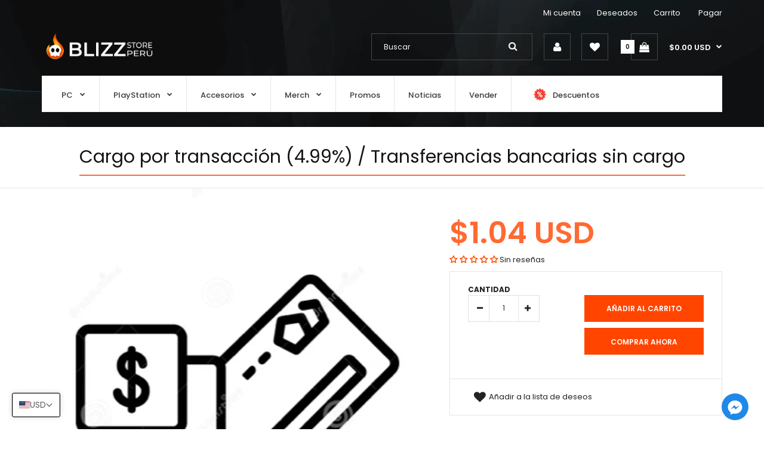

--- FILE ---
content_type: text/html; charset=utf-8
request_url: https://blizzstoreperu.com/eo/products/cargo-por-transaccion-4-99-transferencias-bancarias-sin-cargo_17seppexllre
body_size: 62646
content:
<!DOCTYPE html>
<!--[if IE 7]><html lang="en" class="ie7 responsive"><![endif]-->
<!--[if IE 8]><html lang="en" class="ie8 responsive"><![endif]-->
<!--[if IE 9]><html lang="en" class="ie9 responsive"><![endif]-->
<!--[if !IE]><!--><html lang="en" class="responsive"><!--<![endif]-->
<head>

 
  <meta charset="utf-8" />
  <!--[if IE]><meta http-equiv='X-UA-Compatible' content='IE=edge,chrome=1' /><![endif]--><meta name="viewport" content="width=device-width, initial-scale=1, minimum-scale=1, maximum-scale=1" /><link rel="canonical" href="https://blizzstoreperu.com/eo/products/cargo-por-transaccion-4-99-transferencias-bancarias-sin-cargo_17seppexllre" /><link rel="shortcut icon" href="//blizzstoreperu.com/cdn/shop/t/7/assets/favicon.png?v=125120721922477360181749853613" type="image/x-icon" /><!-- Favicon para navegadores -->
<link rel="icon" type="image/png" sizes="16x16" href="//blizzstoreperu.com/cdn/shop/t/7/assets/favicon-16x16.png?v=136033462121770921501749852858">
<link rel="icon" type="image/png" sizes="32x32" href="//blizzstoreperu.com/cdn/shop/t/7/assets/favicon-32x32.png?v=21798549430407882331749855313">
<link rel="icon" type="image/png" sizes="48x48" href="//blizzstoreperu.com/cdn/shop/t/7/assets/favicon-48x48.png?v=40176121751125970841749852849">
<link rel="icon" type="image/png" sizes="180x180" href="//blizzstoreperu.com/cdn/shop/t/7/assets/favicon.png?v=125120721922477360181749853613">
<link rel="shortcut icon" href="//blizzstoreperu.com/cdn/shop/t/7/assets/favicon-32x32.png?v=21798549430407882331749855313">
<link rel="shortcut icon" href="//blizzstoreperu.com/cdn/shop/t/7/assets/favicon.ico?v=137264095152634620461749852863">

<!-- Apple Touch Icon -->
<link rel="apple-touch-icon" href="//blizzstoreperu.com/cdn/shop/t/7/assets/https://blizzstoreperu.com/cdn/shop/files/apple-touch-icon.png?8427"><meta name="description" content="" /><title>Cargo por transacción (4.99%) / Transferencias bancarias sin cargo | Blizz Store Perú</title>
<link href="//fonts.googleapis.com/css?family=Poppins:300italic,400italic,500italic,600italic,700italic,800italic,100,200,300,400,500,600,700,800&subset=cyrillic-ext,greek-ext,latin,latin-ext,cyrillic,greek,vietnamese" rel='stylesheet' type='text/css' /><!-- /snippets/social-meta-tags.liquid --><!-- Main OG meta tags -->
<meta property="og:site_name" content="Blizz Store Perú">
<meta property="og:url" content="https://blizzstoreperu.com/eo/products/cargo-por-transaccion-4-99-transferencias-bancarias-sin-cargo_17seppexllre">
<meta property="og:title" content="Cargo por transacción (4.99%) / Transferencias bancarias sin cargo">
<meta property="og:type" content="product">
<meta property="og:description" content="Compra videojuegos digitales para PC y PlayStation, coleccionables y merchandising."><meta property="og:image" content="//blizzstoreperu.com/cdn/shop/products/d788df706af596512c91ef25c37dd904_aaea29b9-5a36-402c-b809-99785dfc8f11.png?format=jpg&v=1674750572&width=1200">
  <meta property="og:image:secure_url" content="//blizzstoreperu.com/cdn/shop/products/d788df706af596512c91ef25c37dd904_aaea29b9-5a36-402c-b809-99785dfc8f11.png?format=jpg&v=1674750572&width=1200">
  <meta property="og:image:width" content="1200">
  <meta property="og:image:height" content="630">
  <meta name="twitter:image" content="//blizzstoreperu.com/cdn/shop/products/d788df706af596512c91ef25c37dd904_aaea29b9-5a36-402c-b809-99785dfc8f11.png?format=jpg&v=1674750572&width=1200"><meta property="og:price:amount" content="3.49">
  <meta property="og:price:currency" content="PEN">
  <meta property="og:price:amount_currency" content="S/. 3.49"><!-- Twitter meta -->
<meta name="twitter:site" content="@">
<meta name="twitter:card" content="summary_large_image">
<meta name="twitter:title" content="Cargo por transacción (4.99%) / Transferencias bancarias sin cargo">
<meta name="twitter:description" content="Compra videojuegos digitales para PC y PlayStation, coleccionables y merchandising.">

<style data-shopify>
    
    
    

    
    
    

    
    

    
    

    
    

    
    
:root {
        --font-family-general: "Poppins", sans-serif;
        --font-family-heading: "Poppins", sans-serif;
        --font-family-special: "Poppins", sans-serif;
        --font-family-price: "Poppins", sans-serif;
        --font-family-button: "Poppins", sans-serif;
        --font-family-cathead: "Poppins", sans-serif;
        --font-family-catlink: "Poppins", sans-serif;

        --color-body-text: #232323;
        --color-body-bg: #ffffff;
        --color-link: #232323;
        --color-link-hover: #ff4500;--color-pagination-result-ul-li-active: #ff4500;--bgimg-body: none;--bgposition-body: center center;
        --bgrepeat-body: no-repeat;
        --bgattachment-body: scroll;--bgimg-body2: none;--bgposition-body2: top left;
        --bgrepeat-body2: no-repeat;
        --bgattachment-body2: scroll;--bgimg-body3: none;--bgposition-body3: top left;
        --bgrepeat-body3: no-repeat;
        --bgattachment-body3: scroll;

        --fs-body: 13px;
        --fw-body: 400;
        --lh-body: 1.6;--button_background: none;--blog_date: #ff4500;
        --blog_tag_bc: #ff4500;
        --blog_tag_c: #ffffff;
        --blog_tag_hvr_bc: #000000;
        --blog_tag_hvr_c: #ffffff;
        --body_effect_dark_level: 0;
        --body_effect_placement: 0;
        --body_fontsize_sm: 13px;
        
        --body_fontsize_xs: 13px;
        --body_font_transform_xs: none;
        --box_bg: #fff;
        --box_btn_bg: #fff;
        --box_btn_border: #e5e5e5;
        --box_btn_hover_bg: #ff4500;
        --box_btn_hover_border: #ff4500;
        --box_btn_hover_text: #ffffff;
        --box_btn_text: #333;
        --box_cat_bg: #ffffff;
        --box_cat_border_thick: 0px;
        --box_cat_border_color: #e5e5e5;
        --box_cat_head_bg: #000000;
        --box_cat_head_text: #ffffff;
        --box_cat_links: #232323;
        --box_cat_links_active: #ff4500;
        --box_cat_links_hover: #ff4500;
        --box_cat_links_hover_bg: #ffffff;
        --box_cat_link_border: #e5e5e5;
        --box_head_bg: #fff;
        --box_head_border: #ff6a32;
        --box_head_text: #333;
        --box_links: #333;
        --box_product_bg: #fff;
        --box_product_border: #f1f1f1;
        --box_product_heading: #333;
        --box_product_heading_border: #ff6a32;
        --box_product_link: #333333;
        --box_product_link_hover: #d9121f;
        --box_sb_bg: #ffffff;
        --box_sidebar_border_thick: 2px;
        --box_sidebar_border_color: #d9121f;
        --box_sb_head_border: #ff4500;
        --box_sb_head_text: #131313;
        --box_sb_links: #232323;
        --box_sb_links_hover: #ff4500;
        --box_sb_text: #232323;
        --box_text: #333;
        --breadcrumb_background_color: #ffffff;
        --breadcrumb_border_bottom_color: #e5e5e5;
        --breadcrumb_border_bottom_thick: 1px;
        --breadcrumb_border_top_color: #ffffff;
        --breadcrumb_button_bg: #fff;
        --breadcrumb_button_border: #e5e5e5;
        --breadcrumb_button_hvr_bg: #d9121f;
        --breadcrumb_button_hvr_border: #d9121f;
        --breadcrumb_button_hvr_text: #fff;
        --breadcrumb_button_text: #d9121f;
        --breadcrumb_heading_border_bottom_color: #ff6a32;
        --breadcrumb_heading_color: #131313;
        --breadcrumb_links_color: #232323;
        --breadcrumb_links_hover_color: #ff6a32;
        








        --button2_background_color: #ff4500;
        --button2_border_color: rgba(0,0,0,0);
        --button2_hover_background_color: #000000;
        --button2_hover_border_color: #333;
        --button2_hover_text_color: #ffffff;
        --button2_text_color: #ffffff;
        --button_background_color: #ff4500;
        --button_border_color: rgba(0,0,0,0);
        --button_text_color: #ffffff;
        --button_hover_background_color: #000000;
        --button_hover_border_color: #333;
        --button_hover_text_color: #ffffff;
        --button_line_height: 1.6;
        --button_size: 11px;
        --button_transform: uppercase;
        --button_weight: 600;
        --catwall_bt_bg: #fff;
        --catwall_bt_border: #d9d9d9;
        --catwall_bt_hover_bg: #ff4500;
        --catwall_bt_hover_border: #ff6a32;
        --catwall_bt_hover_text: #ffffff;
        --catwall_bt_text: #ff4500;
        --catwall_head_border_bot: #ff4500;
        --cat_bar_line_height: 1.6;
        --cat_bar_size: 13px;
        --cat_bar_weight: 500;
        --cat_bar_transform: none;--cat_box_head_line_height: 1.6;
        --cat_box_head_size: 14px;
        --cat_box_head_transform: none;
        --cat_box_head_weight: 600;

        --cat_box_links_line_height: 1.6;
        --cat_box_links_size: 13px;
        --cat_box_links_transform: none;
        --cat_box_links_weight: 500;
        --cat_submenu_head_line_height: 1.1;
        --cat_submenu_head_size: 20px;
        --cat_submenu_head_weight: 100;
        --cat_submenu_head_transform: none;--coming_bg: #000;
        --coming_caption_color: #fff;
        --coming_heading_color: #fff;
        --coming_social_color: #fff;
        --contact_map_height: 500px;
        --customfooter_background_color: #ffffff;
        --customfooter_border_color: #dfdfdf;
        --customfooter_links_color: #333333;
        --customfooter_links_hover_color: #e31d27;
        --customfooter_text_color: #333333;
        --custom_footer_background_attachment: scroll;
        --custom_footer_background_position: top left;
        --custom_footer_background_repeat: no-repeat;
        --dynamic_btn_bg: #333;
        --dynamic_btn_color: #fff;
        --dynamic_btn_hv_bg: #555;
        --dynamic_btn_hv_color: #fff;
        --footer_background_attachment: scroll;
        --footer_background_color: #0d0e0f;
        --footer_background_position: top center;
        --footer_background_repeat: repeat;
        --footer_border_color: #252526;

        --footer_button_background_color: #ffffff;
        --footer_button_hover_background_color: #000000;
        --footer_button_hover_text_color: #ffffff;
        --footer_button_text_color: #000000;

        --footer_custom_padding_bottom: 18px;
        --footer_custom_padding_top: 22px;
        --footer_heading_border_bottom_color: #ff6a32;
        --footer_heading_color: #ffffff;
        --footer_heading_size: 20px;
        --footer_heading_transform: none;
        --footer_heading_weight: 400;

        --footer_links_color: #808080;
        --footer_links_hover_color: #ffffff;
        --footer_newsletter_input_bd: #383838;
        --footer_newsletter_input_bg: #383838;
        --footer_newsletter_input_color: #808080;

        --footer_padding_bottom: 0px;
        --footer_padding_left: 0%;
        --footer_padding_right: 0%;
        --footer_padding_top: 0px;

        --footer_size: 13px;
        --footer_social_color: #3d3d3d;
        --footer_social_hover_color: #ffffff;
        --footer_social_size: 24px;
        --footer_text_color: #808080;
        --footer_transform: none;
        --footer_weight: 400;

        --hder_bc: #fff;
        --hder_type3_bder_bot_c: #d9121f;
        --hder_type3_bder_bot_thick: 1pxpx;
        --hder_type3_search_bc: #ffff;
        --hder_type3_search_bderhvr_c: #d9121f;
        --hder_type3_search_bder_c: #ccc;
        --hder_type3_search_bghvr_c: #d9121f;
        --hder_type3_search_iconhvr_c: #fff;
        --hder_type3_search_icon_c: #333;
        --hder_type12_search_bc: #1c0d0e;
        --hder_type12_search_icon_bc: #fcc03b;
        --hder_type12_search_icon_c: #333;
        --hder_type12_search_input_bc: #f5f5f5;
        --hder_type12_search_input_c: #808080;
        --hder_type12_search_input_fbg_c: #f9f9f9;
        --hder_type12_search_slect_c: #fff;
        --hder_type13_search_bc: #fff;
        --hder_type13_search_bder_c: #d42f37;
        --hder_type13_search_iconhvr_bc: #232323;
        --hder_type13_search_iconhvr_c: #fff;
        --hder_type13_search_icon_bc: #f8eb0c;
        --hder_type13_search_icon_c: #232323;
        --hder_type13_search_input_c: #808080;
        --hder_type13_search_slect_c: #020202;
        --hder_type15_logo_bc: #171717;
        --hder_type30_cartblock_bc: #1C4BAC;
        --header_bg_attach: scroll;
        --header_bg_pos: top center;
        --header_bg_repeat: repeat;
        --heading_size: 20px;
        --heading_transform: none;
        --heading_weight: 400;

        --hn_bc: #ff3030;
        --hn_cta_bc: #000000;
        --hn_cta_c: #ffffff;
        --hn_emphasized_text_c: #946464;
        --hn_text_c: #ffffff;

        --input_background_color: #ffffff;
        --input_background_focus_color: #ffffff;
        --input_border_color: #e0e0e0;
        --input_border_focus_color: #ff4500;
        --input_text_color: #232323;
        --main_background_color: #ffffff;
        --main_border_color: #e5e5e5;
        --main_heading_border_color: #ff4500;

        --menu_bc: #ffffff;
        --menu_bg_attach: scroll;
        --menu_bg_pos: top left;
        --menu_bg_repeat: no-repeat;
        --menu_hortype2_bc: #ce3854;
        --menu_hortype2_blhvr_c: #fff;
        --menu_hortype2_bl_c: #fff;
        --menu_hortype2_linkhvr_c: #fff;
        --menu_hortype2_link_c: #fff;
        --menu_lpr_bc: #fff;
        --menu_lpr_c: #333;

        --menu_mainlinkhvr_c: #ff4500;
        --menu_mainlink_blhvr_c: #ff4500;
        --menu_mainlink_bl_c: #3b3b3b;
        --menu_mainlink_c: #3b3b3b;
        --menu_mobile_cont_bc: #ffffff;
        --menu_mobile_cont_bder_c: #d5d5d5;
        --menu_mobile_cont_linkactive_c: #ff4500;
        --menu_mobile_cont_linkhvr_bc: #ffffff;
        --menu_mobile_cont_link_bder_top_c: #e5e5e5;
        --menu_mobile_cont_link_c: #131313;
        --menu_mobile_cont_toggle_c: #131313;
        --menu_mobile_headhvr_bc: #ff4500;
        --menu_mobile_headhvr_bl_c: #ffffff;
        --menu_mobile_headhvr_c: #ffffff;
        --menu_mobile_head_bc: #ffffff;
        --menu_mobile_head_bl_c: #131313;
        --menu_mobile_head_c: #131313;

        --menu_sub_bc: #ffffff;
        --menu_sub_blhvr_c: #ff4500;
        --menu_sub_bl_c: #232323;
        --menu_sub_c: #232323;
        --menu_sub_linkhvr_c: #ff4500;
        --menu_sub_link_c: #232323;
        --menu_sub_mainlinkhvr_in_visibletype_bder_bot_c: #d9121f;
        --menu_sub_mainlinkhvr_in_visibletype_c: #d9121f;
        --menu_sub_mainlink_in_visibletype_c: #333;
        --menu_ver_cont_bc: #333;
        --menu_ver_cont_bder_c: #333;
        --menu_ver_cont_border_thick: 1px;
        --menu_ver_cont_blhvr_c: #fff;
        --menu_ver_cont_bl_c: #fff;
        --menu_ver_cont_linkhvr_bc: #2d2d2d;
        --menu_ver_cont_linkhvr_c: #fff;
        --menu_ver_cont_link_bder_top_c: #404040;
        --menu_ver_cont_link_c: #fff;
        --menu_ver_headhvr_bc: #2d2828;
        --menu_ver_headhvr_bl_c: #fff;
        --menu_ver_headhvr_c: #fff;
        --menu_ver_head_bc: transparent;
        --menu_ver_head_bl_c: ##d9121f;
        --menu_ver_head_c: #000;
        --new_background_color: #4aacdd;
        --new_border_color: #e80d1b;
        --new_color_text: #ffffff;
        --page_name_size: 30px;
        --page_name_transform: none;
        --page_name_weight: 400;

        --popup_mailchimp_width: 750px;

        --price_size: 50px;
        --price_size_medium: 20px;
        --price_size_old: 13px;
        --price_size_small: 13px;
        --price_weight: 600;

        --product_button_background: #fff;
        --product_button_border: #ccc;
        --product_button_color: #333;
        --product_button_hover_background: #ff6a32;
        --product_button_hover_border: #ff6a32;
        --product_button_hover_color: #ffffff;
        --product_hover_border_color: #ff6a32;
        --product_price_old_text: #808080;
        --product_price_old_text2: #cccccc;
        --product_price_text: #ff6a32;

        --sale_background_color: #ff4500;
        --sale_border_color: rgba(0,0,0,0);
        --sale_color_text: #ffffff;
        --sale_line_height: 1.6;
        --sale_size: 9px;
        --sale_transform: uppercase;
        --sale_weight: 600;

        --select_arrow_color: #ff6a32;
        --select_background_color: #ffffff;
        --select_border_color: #e0e0e0;
        --select_text_color: #808080;

        --slider_bder_bot_color: #f1f1f1;
        --slider_bg_color: transparent;
        --slider_ctahvr_bc: #000000;
        --slider_ctahvr_bder_c: #000000;
        --slider_ctahvr_c: #ffffff;
        --slider_cta_bc: #ffffff;
        --slider_cta_bder_c: #ffffff;
        --slider_cta_c: #000000;

        --slider_navhvr_bg_color: #ff4500;
        --slider_navhvr_border_color: #ff4500;
        --slider_navhvr_icon_color: #ffffff;
        --slider_nav_bg_color: #ffffff;
        --slider_nav_border_color: #ffffff;
        --slider_nav_icon_color: #333333;
        --slideshow_bg_attach: scroll;
        --slideshow_bg_pos: top left;
        --slideshow_bg_repeat: no-repeat;

        --tab_links_color: #999999;
        --tab_link_active: #131313;
        --tab_link_active_border_bottom_color: #ff6a32;
        --tbar_bc: rgba(0,0,0,0);
        --tbar_bder_thick: 0px;
        --tbar_bder_bot_c: #808080;
        --tbar_welcome_c: #fff;
        --tbar_welcome_link_c: #fff;
        --testi_tit_c: #d9121f;
        --topbar_bg_attach: scroll;
        --topbar_bg_pos: top left;
        --topbar_bg_repeat: no-repeat;

        --top_acc_bc: rgba(0,0,0,0);
        --top_acc_bderhvr_c: #ffffff;
        --top_acc_bder_c: #454647;
        --top_acc_bghvr_c: #ffffff;
        --top_acc_iconhvr_c: #131313;
        --top_acc_icon_c: #ffffff;
        --top_bc: rgba(0,0,0,0);
        --top_bder_bot_c: #f1f1f1;
        --top_border_bot_thick: 1px;
        --top_bg_attach: scroll;
        --top_bg_pos: top left;
        --top_bg_repeat: no-repeat;
        --top_cart_amount_bc: #ffffff;
        --top_cart_amount_c: #131313;
        --top_cart_bl_c: #ffffff;

        --top_cart_hvr_amount_bc: #000000;
        --top_cart_hvr_amount_c: #ffffff;
        --top_cart_hvr_bl_c: #ffffff;
        --top_cart_hvr_icon_bc: #ffffff;
        --top_cart_hvr_icon_bder_c: #ffffff;
        --top_cart_hvr_price_c: #ffffff;
        --top_cart_icon_bc: rgba(0,0,0,0);
        --top_cart_icon_bder_c: #454647;
        --top_cart_icon_c: #333;
        --top_cart_icon_hc: #fff;
        --top_cart_price_c: #ffffff;
        --top_currency_blhvr_c: #ffffff;
        --top_currency_bl_c: #ffffff;
        --top_currency_c: #ffffff;
        --top_currency_hvr_c: #ffffff;
        --top_menu_linkhvr_c: #cccdce;
        --top_menu_link_c: #ffffff;

        --top_search_icon_c: #ffffff;
        --top_search_input_bc: rgba(0,0,0,0);
        --top_search_input_bder_c: #454647;
        --top_search_input_c: #ffffff;
        --top_search_input_fbder_c: #525455;
        --top_search_input_fbg_c: rgba(0,0,0,0);
        --top_wl_bc: #fff;
        --top_wl_bderhvr_c: #d9121f;
        --top_wl_bder_c: #f1f1f1;
        --top_wl_bghvr_c: #d9121f;
        --top_wl_iconhvr_c: #fff;
        --top_wl_icon_c: #333;

        --tpro_bgcolor: #fd4141;
        --tpro_sepcolor: #ffffff;
        --tpro_textcolor: #ffffff;

        --countdown_bg: #fbf5f7;
        --product_focus_bg: #f6e8e8;
        --product_price_range: #333;
        --price_range_fontsize: 25px;

        --color-bg-effect-base: #000000;
        --color-bg-effect-base-rgb: 0, 0, 0;

        --color-main-border-db5: #d8d8d8;--lh-footerblock-h6: initial;--tt-footblock-caption: initial;
--fs-productinfo-addtocart-btcart: initial;--fs-minicart-total: 13px;--layout-max_width: 1600px;
        --mb_toolbar_bg: #000000;
        --mb_toolbar_color: #ffffff;
        --mb_toolbar_cart_bg: #ff6a32;
        --mb_toolbar_cart_color: #ffffff;
        --breadcrumb_price_color: #d9121f;
        --slider_bder_bot_height: 0px;--header_bg_image: url(//blizzstoreperu.com/cdn/shop/files/header_bg.png?v=1624682797);--menu_bg: none;
        --menu_bg_wrapper: none;--slideshow_bg: none;--cookie_background_image: none;--cat_head_background: none;--sale_background: none;--new_background: none;--blog_background_image: none;--topbar_bg_image: none;--top_bg: none;--hn_bi: none;--menu_mobile_nav_bg: none;--body_top_ribbon: none;--body_bottom_ribbon: none;--button2_background: none;--custom_footer_background: url(//blizzstoreperu.com/cdn/shop/files/footer_background.png?v=1624683012);--footer_background: url(//blizzstoreperu.com/cdn/shop/files/footer_background.png?v=1624683012);--collection_background_image: none;--asset-bg-megamenu: url(//blizzstoreperu.com/cdn/shop/t/7/assets/bg-megamenu.png?v=38897372881850050591624679912);
        --asset-bg-footer: url(//blizzstoreperu.com/cdn/shop/t/7/assets/bg-footer.png?v=38289860352859089531624679909);
        --asset-add-to-cart: url(//blizzstoreperu.com/cdn/shop/t/7/assets/add-to-cart.png?v=146059811151472303381624679900);
        --asset-add-to-cart-2: url(//blizzstoreperu.com/cdn/shop/t/7/assets/add-to-cart-2.png?v=89855241685111201951624679899);
        --asset-bg-books-newsletter-top: url(//blizzstoreperu.com/cdn/shop/t/7/assets/bg-books-newsletter-top.png?v=85312315381247767171624679906);
        --asset-bg-books-newsletter-bottom: url(//blizzstoreperu.com/cdn/shop/t/7/assets/bg-books-newsletter-bottom.png?v=41387537044090064151624679905);
        --asset-lingerie-newsletter-border: url(//blizzstoreperu.com/cdn/shop/t/7/assets/lingerie-newsletter-border.png?v=53611949261243959301624679956);
        --asset-bg-show-all-products: url(//blizzstoreperu.com/cdn/shop/t/7/assets/bg-show-all-products.png?v=60107953331339373981624679913);
        --asset-bg-lingerie2-vertical-menu: url(//blizzstoreperu.com/cdn/shop/t/7/assets/bg-lingerie2-vertical-menu.png?v=58631150417938551631624679911);
        --asset-bg-vertical-megamenu-toys2: url(//blizzstoreperu.com/cdn/shop/t/7/assets/bg-vertical-megamenu-toys2.png?v=1298297111538243601624679914);
        --asset-bg-vertical-megamenu-cleaning: url(//blizzstoreperu.com/cdn/shop/t/7/assets/bg-vertical-megamenu-cleaning.png?v=89822303349518992421624679914);
        --asset-icons: url(//blizzstoreperu.com/cdn/shop/t/7/assets/icons.png?v=122223219906725673561624679950);
        --asset-bg-big-news: url(//blizzstoreperu.com/cdn/shop/t/7/assets/bg-big-news.png?v=41031985936649547101624679904);
        --asset-bg-news: url(//blizzstoreperu.com/cdn/shop/t/7/assets/bg-news.png?v=43031735932191135321624679912);
        --asset-quote: url(//blizzstoreperu.com/cdn/shop/t/7/assets/quote.png?v=42123037187550976731624679975);
        --asset-bg-carparts2-columns: url(//blizzstoreperu.com/cdn/shop/t/7/assets/bg-carparts2-columns.png?v=74691147815357112721624679906);
        --asset-bg-cleaning-parallax-top: url(//blizzstoreperu.com/cdn/shop/t/7/assets/bg-cleaning-parallax-top.png?v=143863307599061958011624679908);
        --asset-bg-cleaning-parallax-bottom: url(//blizzstoreperu.com/cdn/shop/t/7/assets/bg-cleaning-parallax-bottom.png?v=52434758723710469241624679907);
        --asset-bg-lingerie2-columns: url(//blizzstoreperu.com/cdn/shop/t/7/assets/bg-lingerie2-columns.png?v=182156212893180253411624679911);
        --asset-shoes-columns-1: url(//blizzstoreperu.com/cdn/shop/t/7/assets/shoes-columns-1.png?v=125337864413712529541624679981);
        --asset-shoes-columns-2: url(//blizzstoreperu.com/cdn/shop/t/7/assets/shoes-columns-2.png?v=102928601999650785271624679982);
        --asset-step-one: url(//blizzstoreperu.com/cdn/shop/t/7/assets/step-one.png?v=35863048785734120501624679985);
        --asset-step-two: url(//blizzstoreperu.com/cdn/shop/t/7/assets/step-two.png?v=66183244388297170741624679986);
        --asset-bg-circle: url(//blizzstoreperu.com/cdn/shop/t/7/assets/bg-circle.png?v=17004785867598771721624679907);
        --asset-snow1: url(//blizzstoreperu.com/cdn/shop/t/7/assets/snow1.png?8427);
        --asset-snow2: url(//blizzstoreperu.com/cdn/shop/t/7/assets/snow2.png?8427);
        --asset-bg-footer9: url(//blizzstoreperu.com/cdn/shop/t/7/assets/bg-footer9.png?v=48094113517577133551624679910);
        --asset-bg-footer-carparts: url(//blizzstoreperu.com/cdn/shop/t/7/assets/bg-footer-carparts.png?v=106922628522394128891624679909);
        --asset-loader: url(//blizzstoreperu.com/cdn/shop/t/7/assets/loader.gif?v=126954784679907309791624679957);--bordertop-boxwithcategories-boxcontent: none;
        --marginbottom-boxnoadvanced-boxheading: initial;--display-selectorwrapper-color-select: none;--display-selectorwrapper-size-select: none;
        --paddingtop-boxcategory-ul-li-a: initial;--display-header-headerslider: inherit;--display-productgrid-rowfirst-divfirst-productafter: none;--asset-pswp__button--arrow--right_bg_before_png: url("//blizzstoreperu.com/cdn/shop/t/7/assets/pswp-default-skin.png?v=115405504031309184941624679974");
        --asset-pswp__button--arrow--right_bg_before_svg: url("//blizzstoreperu.com/cdn/shop/t/7/assets/pswp-default-skin.svg?v=118181495713311880261624679974");
        --asset-pswp__preloader__icn_bg: url("//blizzstoreperu.com/cdn/shop/t/7/assets/pswp-preloader.gif?v=112103233767241431421624679975");
        --asset-easyzoom-isready_cursor: url("//blizzstoreperu.com/cdn/shop/t/7/assets/plus-in.svg?v=86405944462493311241624679971");--promt-background: none;--asset-chek3: url(//blizzstoreperu.com/cdn/shop/t/7/assets/chek3.png?8427);
        --asset-soldout: url(//blizzstoreperu.com/cdn/shop/t/7/assets/sold_out.png?8427);
        --color-main-border: #e5e5e5;
    }
    @font-face{font-family:'FontAwesome';src:url(//blizzstoreperu.com/cdn/shop/t/7/assets/fontawesome-webfont.eot?v=4.6.3&v=27653591633895088991624679934);src:url(//blizzstoreperu.com/cdn/shop/t/7/assets/fontawesome-webfont.eot?%23iefix&v=4.6.3&v=27653591633895088991624679934) format('embedded-opentype'),url(//blizzstoreperu.com/cdn/shop/t/7/assets/fontawesome-webfont.woff2?v=4.6.3&v=92687554370256573971624679937) format('woff2'),url(//blizzstoreperu.com/cdn/shop/t/7/assets/fontawesome-webfont.woff?v=4.6.3&v=135656766985270248011624679936) format('woff'),url(//blizzstoreperu.com/cdn/shop/t/7/assets/fontawesome-webfont.ttf?v=4.6.3&v=38559600735332494681624679936) format('truetype'),url(//blizzstoreperu.com/cdn/shop/t/7/assets/fontawesome-webfont.svg?v=4.6.3%23fontawesomeregular&v=165101685860473394641624679935) format('svg');font-weight:normal;font-style:normal}
    @font-face {font-family: revicons;src:url(//blizzstoreperu.com/cdn/shop/t/7/assets/revicons.eot?8427);src:url(//blizzstoreperu.com/cdn/shop/t/7/assets/revicons.eot%23iefix?8427) format('embedded-opentype'), url(//blizzstoreperu.com/cdn/shop/t/7/assets/revicons.woff?8427) format('woff'), url(//blizzstoreperu.com/cdn/shop/t/7/assets/revicons.ttf?8427) format('truetype'), url(//blizzstoreperu.com/cdn/shop/t/7/assets/revicons.svgt%23revicons?8427) format('svg');font-weight: 400;font-style: normal}
</style><style>
#nprogress {
	pointer-events: none;
	position: fixed;
	top: 0;
	left: 0;
	bottom: 0;
	right: 0;
	z-index: 10001;
	background-color: #fff
}

#nprogress .bar {
	background-color: #d9121f;
	position: fixed;
	z-index: 1031;
	top: 0;
	left: 0;
	width: 100%;
	height: 2px
}

#nprogress .peg {
	display: block;
	position: absolute;
	right: 0;
	width: 100px;
	height: 100%;
	box-shadow: 0 0 10px #d9121f, 0 0 5px #d9121f;
	opacity: 1;
	-webkit-transform: rotate(3deg) translate(0px, -4px);
	-ms-transform: rotate(3deg) translate(0px, -4px);
	transform: rotate(3deg) translate(0px, -4px)
}

#nprogress .spinner {
	display: block;
	position: fixed;
	z-index: 1031;
	top: 15px;
	right: 15px
}

#nprogress .spinner-icon {
	width: 18px;
	height: 18px;
	box-sizing: border-box;
	border: solid 2px transparent;
	border-top-color: #d9121f;
	border-left-color: #d9121f;
	-webkit-border-radius: 50% !important;
	-moz-border-radius: 50% !important;
	border-radius: 50% !important;
	-webkit-animation: nprogress-spinner 400ms linear infinite;
	animation: nprogress-spinner 400ms linear infinite
}

.nprogress-custom-parent {
	overflow: hidden;
	position: relative
}

.nprogress-custom-parent #nprogress .spinner,
.nprogress-custom-parent #nprogress .bar {
	position: absolute
}

@-webkit-keyframes nprogress-spinner {
	0% {
		-webkit-transform: rotate(0deg)
	}
	100% {
		-webkit-transform: rotate(360deg)
	}
}

@keyframes nprogress-spinner {
	0% {
		transform: rotate(0deg)
	}
	100% {
		transform: rotate(360deg)
	}
}

html::before {
	content: '';
	background: #fff;
	position: fixed;
	top: 0;
	left: 0;
	width: 100%;
	height: 100%;
	z-index: 9999
}

html.nprogress-busy::before {
	display: none
}

html.nprogress-done::before {
	display: none
}
</style><link href="//blizzstoreperu.com/cdn/shop/t/7/assets/rt.vendors.css?v=46445312687496081301675517945" rel="stylesheet" type="text/css" media="all" /><link rel="stylesheet" href="//blizzstoreperu.com/cdn/shop/t/7/assets/rt.vendors.css?v=46445312687496081301675517945" type="text/css" media="print" onload="this.media='all'"><link href="//blizzstoreperu.com/cdn/shop/t/7/assets/rt.layout-1.css?v=2886885343578654061624680575" rel="stylesheet" type="text/css" media="all" />
<link href="//blizzstoreperu.com/cdn/shop/t/7/assets/rt.application.css?v=109509898370133873561747681270" rel="stylesheet" type="text/css" media="all" />
<link href="//blizzstoreperu.com/cdn/shop/t/7/assets/rt.custom.css?v=63522440346026806471669698656" rel="stylesheet" type="text/css" media="all" /><link href="//blizzstoreperu.com/cdn/shop/t/7/assets/custom_code.css?v=77811146688585388821676437873" rel="stylesheet" type="text/css" media="all" />
<script>
window.sidebar=!1,
window.template="product",
window.rtl=!1,
window.popup_mailchimp_expire=0,
window.popup_mailchimp_period=1,
window.popup_mailchimp_delay=200,
window.popup_mailchimp_close=0,
window.products={},window.product_image_zoom=1,
window.asset_url="//blizzstoreperu.com/cdn/shop/t/7/assets/?8427",
window.swatch_color=true,
window.swatch_size=true,
window.shopping_cart_ajax=true,
window.contact_map_address="Lima",
window.money_format="S/. {{amount}}",
window.show_multiple_currencies=false,window.all_results_text="Mira todos los resultados",
window.megamenu_active=!1,
window.megamenu_hover=!1,
window.megamenu_responsive=!1,
window.megamenu_responsive_design="yes",
window.fixed_header="menu",
window.compare="";
window.product_item_per_row="2"
var theme = {
  apps: {
    details: "Detalles",
    buyNow: "Comprar ahora",
  },
  strings: {
    addToCart: "Añadir al carrito",
    soldOut: "Fuera de stock",
    unavailable: "Disculpa, este producto no está disponible. Por favor elige una combinación diferente.",
    inStock: "En stock",
    available: "Disponible:",
    outStock: "Fuera de stock",
    sale: "Translation missing: eo.products.general.sale",
    btn_select_options: "Selecciona opciones",
    btn_add_to_cart: "Añadir al carrito",
    timeout_btn : "700"
  },
  inventory: false,
  sale_percentages: null,
  asset_url: "\/\/blizzstoreperu.com\/cdn\/shop\/t\/7\/assets\/?8427"
};
var roar_api = {
  main_info: {
    theme_id: '18389593',
    owner_email: 'info@blizzstoreperu.com',
    shop: 'blizz-store-peru.myshopify.com',
    domain: 'blizzstoreperu.com',
    license: 'i'
  }
};
</script><script src="https://cdnjs.cloudflare.com/ajax/libs/jquery/2.1.4/jquery.min.js" type="text/javascript"></script><link href="//blizzstoreperu.com/cdn/shop/t/7/assets/custom-search.css?v=66605324474243850401746851529" rel="stylesheet" type="text/css" media="all" />
  
  <script>window.performance && window.performance.mark && window.performance.mark('shopify.content_for_header.start');</script><meta name="google-site-verification" content="3FqmbTZhwGHABirpLwpYzTrll9PPKr03eA8RyVM2RWU">
<meta id="shopify-digital-wallet" name="shopify-digital-wallet" content="/44486361241/digital_wallets/dialog">
<link rel="alternate" hreflang="x-default" href="https://blizzstoreperu.com/products/cargo-por-transaccion-4-99-transferencias-bancarias-sin-cargo_17seppexllre">
<link rel="alternate" hreflang="eo" href="https://blizzstoreperu.com/eo/products/cargo-por-transaccion-4-99-transferencias-bancarias-sin-cargo_17seppexllre">
<link rel="alternate" hreflang="en" href="https://blizzstoreperu.com/en/products/cargo-por-transaccion-4-99-transferencias-bancarias-sin-cargo_17seppexllre">
<link rel="alternate" hreflang="ar" href="https://blizzstoreperu.com/ar/products/cargo-por-transaccion-4-99-transferencias-bancarias-sin-cargo_17seppexllre">
<link rel="alternate" hreflang="no" href="https://blizzstoreperu.com/no/products/cargo-por-transaccion-4-99-transferencias-bancarias-sin-cargo_17seppexllre">
<link rel="alternate" hreflang="sq" href="https://blizzstoreperu.com/sq/products/cargo-por-transaccion-4-99-transferencias-bancarias-sin-cargo_17seppexllre">
<link rel="alternate" hreflang="nl" href="https://blizzstoreperu.com/nl/products/cargo-por-transaccion-4-99-transferencias-bancarias-sin-cargo_17seppexllre">
<link rel="alternate" hreflang="pt" href="https://blizzstoreperu.com/pt/products/cargo-por-transaccion-4-99-transferencias-bancarias-sin-cargo_17seppexllre">
<link rel="alternate" hreflang="th" href="https://blizzstoreperu.com/th/products/cargo-por-transaccion-4-99-transferencias-bancarias-sin-cargo_17seppexllre">
<link rel="alternate" hreflang="sv" href="https://blizzstoreperu.com/sv/products/cargo-por-transaccion-4-99-transferencias-bancarias-sin-cargo_17seppexllre">
<link rel="alternate" hreflang="el" href="https://blizzstoreperu.com/el/products/cargo-por-transaccion-4-99-transferencias-bancarias-sin-cargo_17seppexllre">
<link rel="alternate" hreflang="pl" href="https://blizzstoreperu.com/pl/products/cargo-por-transaccion-4-99-transferencias-bancarias-sin-cargo_17seppexllre">
<link rel="alternate" hreflang="en-US" href="https://blizzstoreperu.com/en-us/products/cargo-por-transaccion-4-99-transferencias-bancarias-sin-cargo_17seppexllre">
<link rel="alternate" hreflang="ar-US" href="https://blizzstoreperu.com/ar-us/products/cargo-por-transaccion-4-99-transferencias-bancarias-sin-cargo_17seppexllre">
<link rel="alternate" hreflang="no-US" href="https://blizzstoreperu.com/no-us/products/cargo-por-transaccion-4-99-transferencias-bancarias-sin-cargo_17seppexllre">
<link rel="alternate" hreflang="sq-US" href="https://blizzstoreperu.com/sq-us/products/cargo-por-transaccion-4-99-transferencias-bancarias-sin-cargo_17seppexllre">
<link rel="alternate" hreflang="nl-US" href="https://blizzstoreperu.com/nl-us/products/cargo-por-transaccion-4-99-transferencias-bancarias-sin-cargo_17seppexllre">
<link rel="alternate" hreflang="pt-US" href="https://blizzstoreperu.com/pt-us/products/cargo-por-transaccion-4-99-transferencias-bancarias-sin-cargo_17seppexllre">
<link rel="alternate" hreflang="th-US" href="https://blizzstoreperu.com/th-us/products/cargo-por-transaccion-4-99-transferencias-bancarias-sin-cargo_17seppexllre">
<link rel="alternate" hreflang="sv-US" href="https://blizzstoreperu.com/sv-us/products/cargo-por-transaccion-4-99-transferencias-bancarias-sin-cargo_17seppexllre">
<link rel="alternate" hreflang="el-US" href="https://blizzstoreperu.com/el-us/products/cargo-por-transaccion-4-99-transferencias-bancarias-sin-cargo_17seppexllre">
<link rel="alternate" hreflang="pl-US" href="https://blizzstoreperu.com/pl-us/products/cargo-por-transaccion-4-99-transferencias-bancarias-sin-cargo_17seppexllre">
<link rel="alternate" hreflang="eo-BI" href="https://blizzstoreperu.com/eo-bi/products/cargo-por-transaccion-4-99-transferencias-bancarias-sin-cargo_17seppexllre">
<link rel="alternate" hreflang="en-BI" href="https://blizzstoreperu.com/en-bi/products/cargo-por-transaccion-4-99-transferencias-bancarias-sin-cargo_17seppexllre">
<link rel="alternate" hreflang="es-BI" href="https://blizzstoreperu.com/es-bi/products/cargo-por-transaccion-4-99-transferencias-bancarias-sin-cargo_17seppexllre">
<link rel="alternate" hreflang="ar-BI" href="https://blizzstoreperu.com/ar-bi/products/cargo-por-transaccion-4-99-transferencias-bancarias-sin-cargo_17seppexllre">
<link rel="alternate" hreflang="eo-EC" href="https://blizzstoreperu.com/eo-ec/products/cargo-por-transaccion-4-99-transferencias-bancarias-sin-cargo_17seppexllre">
<link rel="alternate" hreflang="en-EC" href="https://blizzstoreperu.com/en-ec/products/cargo-por-transaccion-4-99-transferencias-bancarias-sin-cargo_17seppexllre">
<link rel="alternate" hreflang="ar-EC" href="https://blizzstoreperu.com/ar-ec/products/cargo-por-transaccion-4-99-transferencias-bancarias-sin-cargo_17seppexllre">
<link rel="alternate" hreflang="ar-CO" href="https://blizzstoreperu.com/ar-co/products/cargo-por-transaccion-4-99-transferencias-bancarias-sin-cargo_17seppexllre">
<link rel="alternate" hreflang="eo-CO" href="https://blizzstoreperu.com/eo-co/products/cargo-por-transaccion-4-99-transferencias-bancarias-sin-cargo_17seppexllre">
<link rel="alternate" hreflang="pt-CO" href="https://blizzstoreperu.com/pt-co/products/cargo-por-transaccion-4-99-transferencias-bancarias-sin-cargo_17seppexllre">
<link rel="alternate" hreflang="en-CO" href="https://blizzstoreperu.com/en-co/products/cargo-por-transaccion-4-99-transferencias-bancarias-sin-cargo_17seppexllre">
<link rel="alternate" hreflang="pt-BR" href="https://blizzstoreperu.com/pt-br/products/cargo-por-transaccion-4-99-transferencias-bancarias-sin-cargo_17seppexllre">
<link rel="alternate" hreflang="en-BR" href="https://blizzstoreperu.com/en-br/products/cargo-por-transaccion-4-99-transferencias-bancarias-sin-cargo_17seppexllre">
<link rel="alternate" hreflang="no-MX" href="https://blizzstoreperu.com/no-mx/products/cargo-por-transaccion-4-99-transferencias-bancarias-sin-cargo_17seppexllre">
<link rel="alternate" hreflang="en-MX" href="https://blizzstoreperu.com/en-mx/products/cargo-por-transaccion-4-99-transferencias-bancarias-sin-cargo_17seppexllre">
<link rel="alternate" hreflang="sq-UY" href="https://blizzstoreperu.com/sq-uy/products/cargo-por-transaccion-4-99-transferencias-bancarias-sin-cargo_17seppexllre">
<link rel="alternate" hreflang="en-UY" href="https://blizzstoreperu.com/en-uy/products/cargo-por-transaccion-4-99-transferencias-bancarias-sin-cargo_17seppexllre">
<link rel="alternate" hreflang="nl-CL" href="https://blizzstoreperu.com/nl-cl/products/cargo-por-transaccion-4-99-transferencias-bancarias-sin-cargo_17seppexllre">
<link rel="alternate" hreflang="en-CL" href="https://blizzstoreperu.com/en-cl/products/cargo-por-transaccion-4-99-transferencias-bancarias-sin-cargo_17seppexllre">
<link rel="alternate" hreflang="th-BO" href="https://blizzstoreperu.com/th-bo/products/cargo-por-transaccion-4-99-transferencias-bancarias-sin-cargo_17seppexllre">
<link rel="alternate" hreflang="en-BO" href="https://blizzstoreperu.com/en-bo/products/cargo-por-transaccion-4-99-transferencias-bancarias-sin-cargo_17seppexllre">
<link rel="alternate" hreflang="sv-AR" href="https://blizzstoreperu.com/sv-ar/products/cargo-por-transaccion-4-99-transferencias-bancarias-sin-cargo_17seppexllre">
<link rel="alternate" hreflang="en-AR" href="https://blizzstoreperu.com/en-ar/products/cargo-por-transaccion-4-99-transferencias-bancarias-sin-cargo_17seppexllre">
<link rel="alternate" hreflang="el-CR" href="https://blizzstoreperu.com/el-cr/products/cargo-por-transaccion-4-99-transferencias-bancarias-sin-cargo_17seppexllre">
<link rel="alternate" hreflang="en-CR" href="https://blizzstoreperu.com/en-cr/products/cargo-por-transaccion-4-99-transferencias-bancarias-sin-cargo_17seppexllre">
<link rel="alternate" hreflang="eo-PA" href="https://blizzstoreperu.com/eo-pa/products/cargo-por-transaccion-4-99-transferencias-bancarias-sin-cargo_17seppexllre">
<link rel="alternate" hreflang="en-PA" href="https://blizzstoreperu.com/en-pa/products/cargo-por-transaccion-4-99-transferencias-bancarias-sin-cargo_17seppexllre">
<link rel="alternate" hreflang="eo-VE" href="https://blizzstoreperu.com/eo-ve/products/cargo-por-transaccion-4-99-transferencias-bancarias-sin-cargo_17seppexllre">
<link rel="alternate" hreflang="en-VE" href="https://blizzstoreperu.com/en-ve/products/cargo-por-transaccion-4-99-transferencias-bancarias-sin-cargo_17seppexllre">
<link rel="alternate" hreflang="en-CA" href="https://blizzstoreperu.com/en-ca/products/cargo-por-transaccion-4-99-transferencias-bancarias-sin-cargo_17seppexllre">
<link rel="alternate" hreflang="pl-ES" href="https://blizzstoreperu.com/pl-es/products/cargo-por-transaccion-4-99-transferencias-bancarias-sin-cargo_17seppexllre">
<link rel="alternate" hreflang="en-ES" href="https://blizzstoreperu.com/en-es/products/cargo-por-transaccion-4-99-transferencias-bancarias-sin-cargo_17seppexllre">
<link rel="alternate" hreflang="en-AL" href="https://blizzstoreperu.com/en-eu/products/cargo-por-transaccion-4-99-transferencias-bancarias-sin-cargo_17seppexllre">
<link rel="alternate" hreflang="en-AD" href="https://blizzstoreperu.com/en-eu/products/cargo-por-transaccion-4-99-transferencias-bancarias-sin-cargo_17seppexllre">
<link rel="alternate" hreflang="en-AM" href="https://blizzstoreperu.com/en-eu/products/cargo-por-transaccion-4-99-transferencias-bancarias-sin-cargo_17seppexllre">
<link rel="alternate" hreflang="en-AT" href="https://blizzstoreperu.com/en-eu/products/cargo-por-transaccion-4-99-transferencias-bancarias-sin-cargo_17seppexllre">
<link rel="alternate" hreflang="en-BE" href="https://blizzstoreperu.com/en-eu/products/cargo-por-transaccion-4-99-transferencias-bancarias-sin-cargo_17seppexllre">
<link rel="alternate" hreflang="en-BY" href="https://blizzstoreperu.com/en-eu/products/cargo-por-transaccion-4-99-transferencias-bancarias-sin-cargo_17seppexllre">
<link rel="alternate" hreflang="en-BA" href="https://blizzstoreperu.com/en-eu/products/cargo-por-transaccion-4-99-transferencias-bancarias-sin-cargo_17seppexllre">
<link rel="alternate" hreflang="en-BG" href="https://blizzstoreperu.com/en-eu/products/cargo-por-transaccion-4-99-transferencias-bancarias-sin-cargo_17seppexllre">
<link rel="alternate" hreflang="en-CY" href="https://blizzstoreperu.com/en-eu/products/cargo-por-transaccion-4-99-transferencias-bancarias-sin-cargo_17seppexllre">
<link rel="alternate" hreflang="en-VA" href="https://blizzstoreperu.com/en-eu/products/cargo-por-transaccion-4-99-transferencias-bancarias-sin-cargo_17seppexllre">
<link rel="alternate" hreflang="en-HR" href="https://blizzstoreperu.com/en-eu/products/cargo-por-transaccion-4-99-transferencias-bancarias-sin-cargo_17seppexllre">
<link rel="alternate" hreflang="en-DK" href="https://blizzstoreperu.com/en-eu/products/cargo-por-transaccion-4-99-transferencias-bancarias-sin-cargo_17seppexllre">
<link rel="alternate" hreflang="en-SK" href="https://blizzstoreperu.com/en-eu/products/cargo-por-transaccion-4-99-transferencias-bancarias-sin-cargo_17seppexllre">
<link rel="alternate" hreflang="en-SI" href="https://blizzstoreperu.com/en-eu/products/cargo-por-transaccion-4-99-transferencias-bancarias-sin-cargo_17seppexllre">
<link rel="alternate" hreflang="en-EE" href="https://blizzstoreperu.com/en-eu/products/cargo-por-transaccion-4-99-transferencias-bancarias-sin-cargo_17seppexllre">
<link rel="alternate" hreflang="en-FI" href="https://blizzstoreperu.com/en-eu/products/cargo-por-transaccion-4-99-transferencias-bancarias-sin-cargo_17seppexllre">
<link rel="alternate" hreflang="en-FR" href="https://blizzstoreperu.com/en-eu/products/cargo-por-transaccion-4-99-transferencias-bancarias-sin-cargo_17seppexllre">
<link rel="alternate" hreflang="en-GE" href="https://blizzstoreperu.com/en-eu/products/cargo-por-transaccion-4-99-transferencias-bancarias-sin-cargo_17seppexllre">
<link rel="alternate" hreflang="en-GI" href="https://blizzstoreperu.com/en-eu/products/cargo-por-transaccion-4-99-transferencias-bancarias-sin-cargo_17seppexllre">
<link rel="alternate" hreflang="en-GR" href="https://blizzstoreperu.com/en-eu/products/cargo-por-transaccion-4-99-transferencias-bancarias-sin-cargo_17seppexllre">
<link rel="alternate" hreflang="en-GL" href="https://blizzstoreperu.com/en-eu/products/cargo-por-transaccion-4-99-transferencias-bancarias-sin-cargo_17seppexllre">
<link rel="alternate" hreflang="en-GP" href="https://blizzstoreperu.com/en-eu/products/cargo-por-transaccion-4-99-transferencias-bancarias-sin-cargo_17seppexllre">
<link rel="alternate" hreflang="en-GG" href="https://blizzstoreperu.com/en-eu/products/cargo-por-transaccion-4-99-transferencias-bancarias-sin-cargo_17seppexllre">
<link rel="alternate" hreflang="en-HU" href="https://blizzstoreperu.com/en-eu/products/cargo-por-transaccion-4-99-transferencias-bancarias-sin-cargo_17seppexllre">
<link rel="alternate" hreflang="en-IE" href="https://blizzstoreperu.com/en-eu/products/cargo-por-transaccion-4-99-transferencias-bancarias-sin-cargo_17seppexllre">
<link rel="alternate" hreflang="en-IM" href="https://blizzstoreperu.com/en-eu/products/cargo-por-transaccion-4-99-transferencias-bancarias-sin-cargo_17seppexllre">
<link rel="alternate" hreflang="en-IS" href="https://blizzstoreperu.com/en-eu/products/cargo-por-transaccion-4-99-transferencias-bancarias-sin-cargo_17seppexllre">
<link rel="alternate" hreflang="en-AX" href="https://blizzstoreperu.com/en-eu/products/cargo-por-transaccion-4-99-transferencias-bancarias-sin-cargo_17seppexllre">
<link rel="alternate" hreflang="en-FO" href="https://blizzstoreperu.com/en-eu/products/cargo-por-transaccion-4-99-transferencias-bancarias-sin-cargo_17seppexllre">
<link rel="alternate" hreflang="en-IT" href="https://blizzstoreperu.com/en-eu/products/cargo-por-transaccion-4-99-transferencias-bancarias-sin-cargo_17seppexllre">
<link rel="alternate" hreflang="en-JE" href="https://blizzstoreperu.com/en-eu/products/cargo-por-transaccion-4-99-transferencias-bancarias-sin-cargo_17seppexllre">
<link rel="alternate" hreflang="en-XK" href="https://blizzstoreperu.com/en-eu/products/cargo-por-transaccion-4-99-transferencias-bancarias-sin-cargo_17seppexllre">
<link rel="alternate" hreflang="en-LV" href="https://blizzstoreperu.com/en-eu/products/cargo-por-transaccion-4-99-transferencias-bancarias-sin-cargo_17seppexllre">
<link rel="alternate" hreflang="en-LI" href="https://blizzstoreperu.com/en-eu/products/cargo-por-transaccion-4-99-transferencias-bancarias-sin-cargo_17seppexllre">
<link rel="alternate" hreflang="en-LT" href="https://blizzstoreperu.com/en-eu/products/cargo-por-transaccion-4-99-transferencias-bancarias-sin-cargo_17seppexllre">
<link rel="alternate" hreflang="en-LU" href="https://blizzstoreperu.com/en-eu/products/cargo-por-transaccion-4-99-transferencias-bancarias-sin-cargo_17seppexllre">
<link rel="alternate" hreflang="en-MK" href="https://blizzstoreperu.com/en-eu/products/cargo-por-transaccion-4-99-transferencias-bancarias-sin-cargo_17seppexllre">
<link rel="alternate" hreflang="en-MT" href="https://blizzstoreperu.com/en-eu/products/cargo-por-transaccion-4-99-transferencias-bancarias-sin-cargo_17seppexllre">
<link rel="alternate" hreflang="en-YT" href="https://blizzstoreperu.com/en-eu/products/cargo-por-transaccion-4-99-transferencias-bancarias-sin-cargo_17seppexllre">
<link rel="alternate" hreflang="en-MD" href="https://blizzstoreperu.com/en-eu/products/cargo-por-transaccion-4-99-transferencias-bancarias-sin-cargo_17seppexllre">
<link rel="alternate" hreflang="en-MC" href="https://blizzstoreperu.com/en-eu/products/cargo-por-transaccion-4-99-transferencias-bancarias-sin-cargo_17seppexllre">
<link rel="alternate" hreflang="en-ME" href="https://blizzstoreperu.com/en-eu/products/cargo-por-transaccion-4-99-transferencias-bancarias-sin-cargo_17seppexllre">
<link rel="alternate" hreflang="en-NO" href="https://blizzstoreperu.com/en-eu/products/cargo-por-transaccion-4-99-transferencias-bancarias-sin-cargo_17seppexllre">
<link rel="alternate" hreflang="en-NL" href="https://blizzstoreperu.com/en-eu/products/cargo-por-transaccion-4-99-transferencias-bancarias-sin-cargo_17seppexllre">
<link rel="alternate" hreflang="en-PL" href="https://blizzstoreperu.com/en-eu/products/cargo-por-transaccion-4-99-transferencias-bancarias-sin-cargo_17seppexllre">
<link rel="alternate" hreflang="en-PT" href="https://blizzstoreperu.com/en-eu/products/cargo-por-transaccion-4-99-transferencias-bancarias-sin-cargo_17seppexllre">
<link rel="alternate" hreflang="en-GB" href="https://blizzstoreperu.com/en-eu/products/cargo-por-transaccion-4-99-transferencias-bancarias-sin-cargo_17seppexllre">
<link rel="alternate" hreflang="en-CZ" href="https://blizzstoreperu.com/en-eu/products/cargo-por-transaccion-4-99-transferencias-bancarias-sin-cargo_17seppexllre">
<link rel="alternate" hreflang="en-RE" href="https://blizzstoreperu.com/en-eu/products/cargo-por-transaccion-4-99-transferencias-bancarias-sin-cargo_17seppexllre">
<link rel="alternate" hreflang="en-RO" href="https://blizzstoreperu.com/en-eu/products/cargo-por-transaccion-4-99-transferencias-bancarias-sin-cargo_17seppexllre">
<link rel="alternate" hreflang="en-SM" href="https://blizzstoreperu.com/en-eu/products/cargo-por-transaccion-4-99-transferencias-bancarias-sin-cargo_17seppexllre">
<link rel="alternate" hreflang="en-RS" href="https://blizzstoreperu.com/en-eu/products/cargo-por-transaccion-4-99-transferencias-bancarias-sin-cargo_17seppexllre">
<link rel="alternate" hreflang="en-SE" href="https://blizzstoreperu.com/en-eu/products/cargo-por-transaccion-4-99-transferencias-bancarias-sin-cargo_17seppexllre">
<link rel="alternate" hreflang="en-CH" href="https://blizzstoreperu.com/en-eu/products/cargo-por-transaccion-4-99-transferencias-bancarias-sin-cargo_17seppexllre">
<link rel="alternate" hreflang="en-SJ" href="https://blizzstoreperu.com/en-eu/products/cargo-por-transaccion-4-99-transferencias-bancarias-sin-cargo_17seppexllre">
<link rel="alternate" hreflang="en-TR" href="https://blizzstoreperu.com/en-eu/products/cargo-por-transaccion-4-99-transferencias-bancarias-sin-cargo_17seppexllre">
<link rel="alternate" hreflang="en-UA" href="https://blizzstoreperu.com/en-eu/products/cargo-por-transaccion-4-99-transferencias-bancarias-sin-cargo_17seppexllre">
<link rel="alternate" type="application/json+oembed" href="https://blizzstoreperu.com/eo/products/cargo-por-transaccion-4-99-transferencias-bancarias-sin-cargo_17seppexllre.oembed">
<script async="async" src="/checkouts/internal/preloads.js?locale=eo-PE"></script>
<script id="shopify-features" type="application/json">{"accessToken":"6af43562ecbe62a02d94e306f881523b","betas":["rich-media-storefront-analytics"],"domain":"blizzstoreperu.com","predictiveSearch":true,"shopId":44486361241,"locale":"es"}</script>
<script>var Shopify = Shopify || {};
Shopify.shop = "blizz-store-peru.myshopify.com";
Shopify.locale = "eo";
Shopify.currency = {"active":"PEN","rate":"1.0"};
Shopify.country = "PE";
Shopify.theme = {"name":"[CSS] fastor-computer7","id":124116959385,"schema_name":"Fastor","schema_version":"3.2.2 Css","theme_store_id":null,"role":"main"};
Shopify.theme.handle = "null";
Shopify.theme.style = {"id":null,"handle":null};
Shopify.cdnHost = "blizzstoreperu.com/cdn";
Shopify.routes = Shopify.routes || {};
Shopify.routes.root = "/eo/";</script>
<script type="module">!function(o){(o.Shopify=o.Shopify||{}).modules=!0}(window);</script>
<script>!function(o){function n(){var o=[];function n(){o.push(Array.prototype.slice.apply(arguments))}return n.q=o,n}var t=o.Shopify=o.Shopify||{};t.loadFeatures=n(),t.autoloadFeatures=n()}(window);</script>
<script id="shop-js-analytics" type="application/json">{"pageType":"product"}</script>
<script defer="defer" async type="module" src="//blizzstoreperu.com/cdn/shopifycloud/shop-js/modules/v2/client.init-shop-cart-sync_dlpDe4U9.en.esm.js"></script>
<script defer="defer" async type="module" src="//blizzstoreperu.com/cdn/shopifycloud/shop-js/modules/v2/chunk.common_FunKbpTJ.esm.js"></script>
<script type="module">
  await import("//blizzstoreperu.com/cdn/shopifycloud/shop-js/modules/v2/client.init-shop-cart-sync_dlpDe4U9.en.esm.js");
await import("//blizzstoreperu.com/cdn/shopifycloud/shop-js/modules/v2/chunk.common_FunKbpTJ.esm.js");

  window.Shopify.SignInWithShop?.initShopCartSync?.({"fedCMEnabled":true,"windoidEnabled":true});

</script>
<script>(function() {
  var isLoaded = false;
  function asyncLoad() {
    if (isLoaded) return;
    isLoaded = true;
    var urls = ["https:\/\/chimpstatic.com\/mcjs-connected\/js\/users\/71c032d5e152d553cc3f27de3\/d7efe0288a8a50d40589608a1.js?shop=blizz-store-peru.myshopify.com","https:\/\/cdn.shopify.com\/s\/files\/1\/0875\/2064\/files\/easyauth-1.0.0.min.js?shop=blizz-store-peru.myshopify.com","\/\/cdn.shopify.com\/proxy\/c05dd1022a78e3e1976660e48bc5d0fd672c065bb229bead67dfa6b927775ee5\/d2xrtfsb9f45pw.cloudfront.net\/scripttag\/bixgrow-track.js?shop=blizz-store-peru.myshopify.com\u0026sp-cache-control=cHVibGljLCBtYXgtYWdlPTkwMA"];
    for (var i = 0; i < urls.length; i++) {
      var s = document.createElement('script');
      s.type = 'text/javascript';
      s.async = true;
      s.src = urls[i];
      var x = document.getElementsByTagName('script')[0];
      x.parentNode.insertBefore(s, x);
    }
  };
  if(window.attachEvent) {
    window.attachEvent('onload', asyncLoad);
  } else {
    window.addEventListener('load', asyncLoad, false);
  }
})();</script>
<script id="__st">var __st={"a":44486361241,"offset":-18000,"reqid":"733b2218-e5a2-41a6-985f-e3bf3a2699a4-1765582261","pageurl":"blizzstoreperu.com\/eo\/products\/cargo-por-transaccion-4-99-transferencias-bancarias-sin-cargo_17seppexllre","u":"f1e682ec70d5","p":"product","rtyp":"product","rid":7611924447385};</script>
<script>window.ShopifyPaypalV4VisibilityTracking = true;</script>
<script id="captcha-bootstrap">!function(){'use strict';const t='contact',e='account',n='new_comment',o=[[t,t],['blogs',n],['comments',n],[t,'customer']],c=[[e,'customer_login'],[e,'guest_login'],[e,'recover_customer_password'],[e,'create_customer']],r=t=>t.map((([t,e])=>`form[action*='/${t}']:not([data-nocaptcha='true']) input[name='form_type'][value='${e}']`)).join(','),a=t=>()=>t?[...document.querySelectorAll(t)].map((t=>t.form)):[];function s(){const t=[...o],e=r(t);return a(e)}const i='password',u='form_key',d=['recaptcha-v3-token','g-recaptcha-response','h-captcha-response',i],f=()=>{try{return window.sessionStorage}catch{return}},m='__shopify_v',_=t=>t.elements[u];function p(t,e,n=!1){try{const o=window.sessionStorage,c=JSON.parse(o.getItem(e)),{data:r}=function(t){const{data:e,action:n}=t;return t[m]||n?{data:e,action:n}:{data:t,action:n}}(c);for(const[e,n]of Object.entries(r))t.elements[e]&&(t.elements[e].value=n);n&&o.removeItem(e)}catch(o){console.error('form repopulation failed',{error:o})}}const l='form_type',E='cptcha';function T(t){t.dataset[E]=!0}const w=window,h=w.document,L='Shopify',v='ce_forms',y='captcha';let A=!1;((t,e)=>{const n=(g='f06e6c50-85a8-45c8-87d0-21a2b65856fe',I='https://cdn.shopify.com/shopifycloud/storefront-forms-hcaptcha/ce_storefront_forms_captcha_hcaptcha.v1.5.2.iife.js',D={infoText:'Protegido por hCaptcha',privacyText:'Privacidad',termsText:'Términos'},(t,e,n)=>{const o=w[L][v],c=o.bindForm;if(c)return c(t,g,e,D).then(n);var r;o.q.push([[t,g,e,D],n]),r=I,A||(h.body.append(Object.assign(h.createElement('script'),{id:'captcha-provider',async:!0,src:r})),A=!0)});var g,I,D;w[L]=w[L]||{},w[L][v]=w[L][v]||{},w[L][v].q=[],w[L][y]=w[L][y]||{},w[L][y].protect=function(t,e){n(t,void 0,e),T(t)},Object.freeze(w[L][y]),function(t,e,n,w,h,L){const[v,y,A,g]=function(t,e,n){const i=e?o:[],u=t?c:[],d=[...i,...u],f=r(d),m=r(i),_=r(d.filter((([t,e])=>n.includes(e))));return[a(f),a(m),a(_),s()]}(w,h,L),I=t=>{const e=t.target;return e instanceof HTMLFormElement?e:e&&e.form},D=t=>v().includes(t);t.addEventListener('submit',(t=>{const e=I(t);if(!e)return;const n=D(e)&&!e.dataset.hcaptchaBound&&!e.dataset.recaptchaBound,o=_(e),c=g().includes(e)&&(!o||!o.value);(n||c)&&t.preventDefault(),c&&!n&&(function(t){try{if(!f())return;!function(t){const e=f();if(!e)return;const n=_(t);if(!n)return;const o=n.value;o&&e.removeItem(o)}(t);const e=Array.from(Array(32),(()=>Math.random().toString(36)[2])).join('');!function(t,e){_(t)||t.append(Object.assign(document.createElement('input'),{type:'hidden',name:u})),t.elements[u].value=e}(t,e),function(t,e){const n=f();if(!n)return;const o=[...t.querySelectorAll(`input[type='${i}']`)].map((({name:t})=>t)),c=[...d,...o],r={};for(const[a,s]of new FormData(t).entries())c.includes(a)||(r[a]=s);n.setItem(e,JSON.stringify({[m]:1,action:t.action,data:r}))}(t,e)}catch(e){console.error('failed to persist form',e)}}(e),e.submit())}));const S=(t,e)=>{t&&!t.dataset[E]&&(n(t,e.some((e=>e===t))),T(t))};for(const o of['focusin','change'])t.addEventListener(o,(t=>{const e=I(t);D(e)&&S(e,y())}));const B=e.get('form_key'),M=e.get(l),P=B&&M;t.addEventListener('DOMContentLoaded',(()=>{const t=y();if(P)for(const e of t)e.elements[l].value===M&&p(e,B);[...new Set([...A(),...v().filter((t=>'true'===t.dataset.shopifyCaptcha))])].forEach((e=>S(e,t)))}))}(h,new URLSearchParams(w.location.search),n,t,e,['guest_login'])})(!0,!1)}();</script>
<script integrity="sha256-52AcMU7V7pcBOXWImdc/TAGTFKeNjmkeM1Pvks/DTgc=" data-source-attribution="shopify.loadfeatures" defer="defer" src="//blizzstoreperu.com/cdn/shopifycloud/storefront/assets/storefront/load_feature-81c60534.js" crossorigin="anonymous"></script>
<script data-source-attribution="shopify.dynamic_checkout.dynamic.init">var Shopify=Shopify||{};Shopify.PaymentButton=Shopify.PaymentButton||{isStorefrontPortableWallets:!0,init:function(){window.Shopify.PaymentButton.init=function(){};var t=document.createElement("script");t.src="https://blizzstoreperu.com/cdn/shopifycloud/portable-wallets/latest/portable-wallets.es.js",t.type="module",document.head.appendChild(t)}};
</script>
<script data-source-attribution="shopify.dynamic_checkout.buyer_consent">
  function portableWalletsHideBuyerConsent(e){var t=document.getElementById("shopify-buyer-consent"),n=document.getElementById("shopify-subscription-policy-button");t&&n&&(t.classList.add("hidden"),t.setAttribute("aria-hidden","true"),n.removeEventListener("click",e))}function portableWalletsShowBuyerConsent(e){var t=document.getElementById("shopify-buyer-consent"),n=document.getElementById("shopify-subscription-policy-button");t&&n&&(t.classList.remove("hidden"),t.removeAttribute("aria-hidden"),n.addEventListener("click",e))}window.Shopify?.PaymentButton&&(window.Shopify.PaymentButton.hideBuyerConsent=portableWalletsHideBuyerConsent,window.Shopify.PaymentButton.showBuyerConsent=portableWalletsShowBuyerConsent);
</script>
<script data-source-attribution="shopify.dynamic_checkout.cart.bootstrap">document.addEventListener("DOMContentLoaded",(function(){function t(){return document.querySelector("shopify-accelerated-checkout-cart, shopify-accelerated-checkout")}if(t())Shopify.PaymentButton.init();else{new MutationObserver((function(e,n){t()&&(Shopify.PaymentButton.init(),n.disconnect())})).observe(document.body,{childList:!0,subtree:!0})}}));
</script>

<script>window.performance && window.performance.mark && window.performance.mark('shopify.content_for_header.end');</script>
 
  <!-- "snippets/shogun-head.liquid" was not rendered, the associated app was uninstalled -->

  
  <script>
  
    if (typeof window.TranslationLab === 'undefined') {
        window.TranslationLab = {};
    }

    if (typeof window.TranslationLab.Currency === 'undefined') {
        window.TranslationLab.Currency = {};
    }
    
    window.TranslationLab.Currency.customMoneyFormats = {
      "PEN": {
            "money_format": "S/. {{amount}}",
            "money_with_currency_format": "S/. {{amount}}" 
        }
    }
      
  </script>
  
         <meta name="google-site-verification" content="s_OYSdAH5j33s-YQ1-yB-4uZJSXQRyet7A6Fanl3Zlk" />   


<!-- BEGIN app block: shopify://apps/t-lab-ai-language-translate/blocks/custom_translations/b5b83690-efd4-434d-8c6a-a5cef4019faf --><!-- BEGIN app snippet: custom_translation_scripts --><script>
(()=>{var o=/\([0-9]+?\)$/,M=/\r?\n|\r|\t|\xa0|\u200B|\u200E|&nbsp;| /g,v=/<\/?[a-z][\s\S]*>/i,r=/^(https?:\/\/|\/\/)[^\s/$.?#].[^\s]*$/i,k=/\{\{\s*([a-zA-Z_]\w*)\s*\}\}/g,p=/\{\{\s*([a-zA-Z_]\w*)\s*\}\}/,t=/^(https:)?\/\/cdn\.shopify\.com\/(.+)\.(png|jpe?g|gif|webp|svgz?|bmp|tiff?|ico|avif)/i,e=/^(https:)?\/\/cdn\.shopify\.com/i,a=/\b(?:https?|ftp)?:?\/\/?[^\s\/]+\/[^\s]+\.(?:png|jpe?g|gif|webp|svgz?|bmp|tiff?|ico|avif)\b/i,I=/url\(['"]?(.*?)['"]?\)/,m="__label:",i=document.createElement("textarea"),u={t:["src","data-src","data-source","data-href","data-zoom","data-master","data-bg","base-src"],i:["srcset","data-srcset"],o:["href","data-href"],u:["href","data-href","data-src","data-zoom"]},g=new Set(["img","picture","button","p","a","input"]),h=16.67,s=function(n){return n.nodeType===Node.ELEMENT_NODE},c=function(n){return n.nodeType===Node.TEXT_NODE};function w(n){return t.test(n.trim())||a.test(n.trim())}function b(n){return(n=>(n=n.trim(),r.test(n)))(n)||e.test(n.trim())}var l=function(n){return!n||0===n.trim().length};function j(n){return i.innerHTML=n,i.value}function T(n){return A(j(n))}function A(n){return n.trim().replace(o,"").replace(M,"").trim()}var _=1e3;function D(n){n=n.trim().replace(M,"").replace(/&amp;/g,"&").replace(/&gt;/g,">").replace(/&lt;/g,"<").trim();return n.length>_?N(n):n}function E(n){return n.trim().toLowerCase().replace(/^https:/i,"")}function N(n){for(var r=5381,t=0;t<n.length;t++)r=(r<<5)+r^n.charCodeAt(t);return(r>>>0).toString(36)}function f(n){for(var r=document.createElement("template"),t=(r.innerHTML=n,["SCRIPT","IFRAME","OBJECT","EMBED","LINK","META"]),e=/^(on\w+|srcdoc|style)$/i,a=document.createTreeWalker(r.content,NodeFilter.SHOW_ELEMENT),i=a.nextNode();i;i=a.nextNode()){var o=i;if(t.includes(o.nodeName))o.remove();else for(var u=o.attributes.length-1;0<=u;--u)e.test(o.attributes[u].name)&&o.removeAttribute(o.attributes[u].name)}return r.innerHTML}function d(n,r,t){void 0===t&&(t=20);for(var e=n,a=0;e&&e.parentElement&&a<t;){for(var i=e.parentElement,o=0,u=r;o<u.length;o++)for(var s=u[o],c=0,l=s.l;c<l.length;c++){var f=l[c];switch(f.type){case"class":for(var d=0,v=i.classList;d<v.length;d++){var p=v[d];if(f.value.test(p))return s.label}break;case"id":if(i.id&&f.value.test(i.id))return s.label;break;case"attribute":if(i.hasAttribute(f.name)){if(!f.value)return s.label;var m=i.getAttribute(f.name);if(m&&f.value.test(m))return s.label}}}e=i,a++}return"unknown"}function y(n,r){var t,e,a;"function"==typeof window.fetch&&"AbortController"in window?(t=new AbortController,e=setTimeout(function(){return t.abort()},3e3),fetch(n,{credentials:"same-origin",signal:t.signal}).then(function(n){return clearTimeout(e),n.ok?n.json():Promise.reject(n)}).then(r).catch(console.error)):((a=new XMLHttpRequest).onreadystatechange=function(){4===a.readyState&&200===a.status&&r(JSON.parse(a.responseText))},a.open("GET",n,!0),a.timeout=3e3,a.send())}function O(){var l=/([^\s]+)\.(png|jpe?g|gif|webp|svgz?|bmp|tiff?|ico|avif)$/i,f=/_(\{width\}x*|\{width\}x\{height\}|\d{3,4}x\d{3,4}|\d{3,4}x|x\d{3,4}|pinco|icon|thumb|small|compact|medium|large|grande|original|master)(_crop_\w+)*(@[2-3]x)*(.progressive)*$/i,d=/^(https?|ftp|file):\/\//i;function t(n){var r,t="".concat(n.path).concat(n.v).concat(null!=(t=n.size)?t:"",".").concat(n.p);return n.m&&(t="".concat(n.path).concat(n.m,"/").concat(n.v).concat(null!=(r=n.size)?r:"",".").concat(n.p)),n.host&&(t="".concat(null!=(r=n.protocol)?r:"","//").concat(n.host).concat(t)),n.g&&(t+=n.g),t}return{h:function(n){var r=!0,t=(d.test(n)||n.startsWith("//")||(r=!1,n="https://example.com"+n),r);n.startsWith("//")&&(t=!1,n="https:"+n);try{new URL(n)}catch(n){return null}var e,a,i,o,u,s,n=new URL(n),c=n.pathname.split("/").filter(function(n){return n});return c.length<1||(a=c.pop(),e=null!=(e=c.pop())?e:null,null===(a=a.match(l)))?null:(s=a[1],a=a[2],i=s.match(f),o=s,(u=null)!==i&&(o=s.substring(0,i.index),u=i[0]),s=0<c.length?"/"+c.join("/")+"/":"/",{protocol:t?n.protocol:null,host:r?n.host:null,path:s,g:n.search,m:e,v:o,size:u,p:a,version:n.searchParams.get("v"),width:n.searchParams.get("width")})},T:t,S:function(n){return(n.m?"/".concat(n.m,"/"):"/").concat(n.v,".").concat(n.p)},M:function(n){return(n.m?"/".concat(n.m,"/"):"/").concat(n.v,".").concat(n.p,"?v=").concat(n.version||"0")},k:function(n,r){return t({protocol:r.protocol,host:r.host,path:r.path,g:r.g,m:r.m,v:r.v,size:n.size,p:r.p,version:r.version,width:r.width})}}}var x,S,C={},H={};function q(p,n){var m=new Map,g=new Map,i=new Map,t=new Map,e=new Map,a=new Map,o=new Map,u=function(n){return n.toLowerCase().replace(/[\s\W_]+/g,"")},s=new Set(n.A.map(u)),c=0,l=!1,f=!1,d=O();function v(n,r,t){s.has(u(n))||n&&r&&(t.set(n,r),l=!0)}function r(n,r){if(n&&n.trim()&&0!==m.size){var t=A(n),e=H[t];if(e&&(p.log("dictionary",'Overlapping text: "'.concat(n,'" related to html: "').concat(e,'"')),r)&&(n=>{if(n)for(var r=h(n.outerHTML),t=r._,e=(r.I||(t=0),n.parentElement),a=0;e&&a<5;){var i=h(e.outerHTML),o=i.I,i=i._;if(o){if(p.log("dictionary","Ancestor depth ".concat(a,": overlap score=").concat(i.toFixed(3),", base=").concat(t.toFixed(3))),t<i)return 1;if(i<t&&0<t)return}e=e.parentElement,a++}})(r))p.log("dictionary",'Skipping text translation for "'.concat(n,'" because an ancestor HTML translation exists'));else{e=m.get(t);if(e)return e;var a=n;if(a&&a.trim()&&0!==g.size){for(var i,o,u,s=g.entries(),c=s.next();!c.done;){var l=c.value[0],f=c.value[1],d=a.trim().match(l);if(d&&1<d.length){i=l,o=f,u=d;break}c=s.next()}if(i&&o&&u){var v=u.slice(1),r=o.match(k);if(r&&r.length===v.length)return r.reduce(function(n,r,t){return n.replace(r,v[t])},o)}}}}return null}function h(n){var t,e,a;return!n||!n.trim()||0===i.size?{I:null,_:0}:(t=D(n),a=0,(e=null)!=(n=i.get(t))?{I:n,_:1}:(i.forEach(function(n,r){-1!==r.indexOf(t)&&(r=t.length/r.length,a<r)&&(a=r,e=n)}),{I:e,_:a}))}function w(n){return n&&n.trim()&&0!==i.size&&(n=D(n),null!=(n=i.get(n)))?n:null}function b(n){if(n&&n.trim()&&0!==t.size){var r=E(n),r=t.get(r);if(r)return r;r=d.h(n);if(r){n=d.M(r).toLowerCase(),n=t.get(n);if(n)return n;n=d.S(r).toLowerCase(),r=t.get(n);if(r)return r}}return null}function T(n){return!n||!n.trim()||0===e.size||void 0===(n=e.get(A(n)))?null:n}function y(n){return!n||!n.trim()||0===a.size||void 0===(n=a.get(E(n)))?null:n}function x(n){var r;return!n||!n.trim()||0===o.size?null:null!=(r=o.get(A(n)))?r:(r=D(n),void 0!==(n=o.get(r))?n:null)}function S(){var n={j:m,D:g,N:i,O:t,C:e,H:a,q:o,L:l,R:c,F:C};return JSON.stringify(n,function(n,r){return r instanceof Map?Object.fromEntries(r.entries()):r})}return{J:function(n,r){v(n,r,m)},U:function(n,r){n&&r&&(n=new RegExp("^".concat(n,"$"),"s"),g.set(n,r),l=!0)},$:function(n,r){var t;n!==r&&(v((t=j(t=n).trim().replace(M,"").trim()).length>_?N(t):t,r,i),c=Math.max(c,n.length))},P:function(n,r){v(n,r,t),(n=d.h(n))&&(v(d.M(n).toLowerCase(),r,t),v(d.S(n).toLowerCase(),r,t))},G:function(n,r){v(n.replace("[img-alt]","").replace(M,"").trim(),r,e)},B:function(n,r){v(n,r,a)},W:function(n,r){f=!0,v(n,r,o)},V:function(){return p.log("dictionary","Translation dictionaries: ",S),i.forEach(function(n,t){m.forEach(function(n,r){t!==r&&-1!==t.indexOf(r)&&(C[r]=A(n),H[r]=t)})}),p.log("dictionary","appliedTextTranslations: ",JSON.stringify(C)),p.log("dictionary","overlappingTexts: ",JSON.stringify(H)),{L:l,Z:f,K:r,X:w,Y:b,nn:T,rn:y,tn:x}}}}function z(n,r,t){function f(n,r){r=n.split(r);return 2===r.length?r[1].trim()?r:[r[0]]:[n]}var d=q(t,r);return n.forEach(function(n){if(n){var c,l=n.name,n=n.value;if(l&&n){if("string"==typeof n)try{c=JSON.parse(n)}catch(n){return void t.log("dictionary","Invalid metafield JSON for "+l,function(){return String(n)})}else c=n;c&&Object.keys(c).forEach(function(e){if(e){var n,r,t,a=c[e];if(a)if(e!==a)if(l.includes("judge"))t=T(e),d.W(t,a);else if(e.startsWith("[img-alt]"))d.G(e,a);else if(e.startsWith("[img-src]"))n=E(e.replace("[img-src]","")),d.P(n,a);else if(v.test(e))d.$(e,a);else if(w(e))n=E(e),d.P(n,a);else if(b(e))t=E(e),d.B(t,a);else if("/"===(n=(n=e).trim())[0]&&"/"!==n[1]&&(t=E(e),d.B(t,a),t=T(e),d.J(t,a)),p.test(e))(s=(t=e).match(k))&&0<s.length&&(r=t.replace(/[-\/\\^$*+?.()|[\]]/g,"\\$&"),s.forEach(function(n){r=r.replace(n,"(.*)")}),d.U(r,a));else if(e.startsWith(m))t=a.replace(m,""),s=e.replace(m,""),d.J(T(s),t);else{if("product_tags"===l)for(var i=0,o=["_",":"];i<o.length;i++){var u=(n=>{if(e.includes(n)){var r=f(e,n),t=f(a,n);if(r.length===t.length)return r.forEach(function(n,r){n!==t[r]&&(d.J(T(n),t[r]),d.J(T("".concat(n,":")),"".concat(t[r],":")))}),{value:void 0}}})(o[i]);if("object"==typeof u)return u.value}var s=T(e);s!==a&&d.J(s,a)}}})}}}),d.V()}function L(y,x){var e=[{label:"judge-me",l:[{type:"class",value:/jdgm/i},{type:"id",value:/judge-me/i},{type:"attribute",name:"data-widget-name",value:/review_widget/i}]}],a=O();function S(t,n,e){n.forEach(function(n){var r=t.getAttribute(n);r&&(r=n.includes("href")?e.rn(r):e.K(r))&&t.setAttribute(n,r)})}function M(n,r,t){var e,a=n.getAttribute(r);a&&((e=i(a=E(a.split("&")[0]),t))?n.setAttribute(r,e):(e=t.rn(a))&&n.setAttribute(r,e))}function k(n,r,t){var e=n.getAttribute(r);e&&(e=((n,r)=>{var t=(n=n.split(",").filter(function(n){return null!=n&&""!==n.trim()}).map(function(n){var n=n.trim().split(/\s+/),r=n[0].split("?"),t=r[0],r=r[1],r=r?r.split("&"):[],e=((n,r)=>{for(var t=0;t<n.length;t++)if(r(n[t]))return n[t];return null})(r,function(n){return n.startsWith("v=")}),r=r.filter(function(n){return!n.startsWith("v=")}),n=n[1];return{url:t,version:e,en:r.join("&"),size:n}}))[0].url;if(t=i(t=n[0].version?"".concat(t,"?").concat(n[0].version):t,r)){var e=a.h(t);if(e)return n.map(function(n){var r=n.url,t=a.h(r);return t&&(r=a.k(t,e)),n.en&&(t=r.includes("?")?"&":"?",r="".concat(r).concat(t).concat(n.en)),r=n.size?"".concat(r," ").concat(n.size):r}).join(",")}})(e,t))&&n.setAttribute(r,e)}function i(n,r){var t=a.h(n);return null===t?null:(n=r.Y(n))?null===(n=a.h(n))?null:a.k(t,n):(n=a.S(t),null===(r=r.Y(n))||null===(n=a.h(r))?null:a.k(t,n))}function A(n,r,t){var e,a,i,o;t.an&&(e=n,a=t.on,u.o.forEach(function(n){var r=e.getAttribute(n);if(!r)return!1;!r.startsWith("/")||r.startsWith("//")||r.startsWith(a)||(r="".concat(a).concat(r),e.setAttribute(n,r))})),i=n,t=u.u.slice(),o=r,t.forEach(function(n){var r,t=i.getAttribute(n);t&&(w(t)?(r=o.Y(t))&&i.setAttribute(n,r):(r=o.rn(t))&&i.setAttribute(n,r))})}function _(r,t){var n,e,a,i,o;u.t.forEach(function(n){return M(r,n,t)}),u.i.forEach(function(n){return k(r,n,t)}),e="alt",a=t,(o=(n=r).getAttribute(e))&&((i=a.nn(o))?n.setAttribute(e,i):(i=a.K(o))&&n.setAttribute(e,i))}return{un:function(n){return!(!n||!s(n)||x.sn.includes((n=n).tagName.toLowerCase())||n.classList.contains("tl-switcher-container")||(n=n.parentNode)&&["SCRIPT","STYLE"].includes(n.nodeName.toUpperCase()))},cn:function(n){if(c(n)&&null!=(r=n.textContent)&&r.trim()){if(y.Z)if("judge-me"===d(n,e,5)){var r=y.tn(n.textContent);if(r)return void(n.textContent=j(r))}var t,r=y.K(n.textContent,n.parentElement||void 0);r&&(t=n.textContent.trim().replace(o,"").trim(),n.textContent=j(n.textContent.replace(t,r)))}},ln:function(n){if(!!l(n.textContent)||!n.innerHTML)return!1;if(y.Z&&"judge-me"===d(n,e,5)){var r=y.tn(n.innerHTML);if(r)return n.innerHTML=f(r),!0}r=y.X(n.innerHTML);return!!r&&(n.innerHTML=f(r),!0)},fn:function(n){var r,t,e,a,i,o,u,s,c,l;switch(S(n,["data-label","title"],y),n.tagName.toLowerCase()){case"a":A(n,y,x);break;case"input":c=u=y,(l=(s=o=n).getAttribute("type"))&&("submit"===l||"button"===l)&&(l=s.getAttribute("value"),c=c.K(l))&&s.setAttribute("value",c),S(o,["placeholder"],u);break;case"textarea":S(n,["placeholder"],y);break;case"img":_(n,y);break;case"picture":for(var f=y,d=n.childNodes,v=0;v<d.length;v++){var p=d[v];if(p.tagName)switch(p.tagName.toLowerCase()){case"source":k(p,"data-srcset",f),k(p,"srcset",f);break;case"img":_(p,f)}}break;case"div":s=l=y,(u=o=c=n)&&(o=o.style.backgroundImage||o.getAttribute("data-bg")||"")&&"none"!==o&&(o=o.match(I))&&o[1]&&(o=o[1],s=s.Y(o))&&(u.style.backgroundImage='url("'.concat(s,'")')),a=c,i=l,["src","data-src","data-bg"].forEach(function(n){return M(a,n,i)}),["data-bgset"].forEach(function(n){return k(a,n,i)}),["data-href"].forEach(function(n){return S(a,[n],i)});break;case"button":t=y,(e=(r=n).getAttribute("value"))&&(t=t.K(e))&&r.setAttribute("value",t);break;case"iframe":e=y,(t=(r=n).getAttribute("src"))&&(e=e.rn(t))&&r.setAttribute("src",e);break;case"video":for(var m=n,g=y,h=["src"],w=0;w<h.length;w++){var b=h[w],T=m.getAttribute(b);T&&(T=g.rn(T))&&m.setAttribute(b,T)}}},getImageTranslation:function(n){return i(n,y)}}}function R(s,c,l){t=c.dn,e=new WeakMap;var t,e,a={add:function(n){var r=Date.now()+t;e.set(n,r)},has:function(n){var r=null!=(r=e.get(n))?r:0;return!(Date.now()>=r&&(e.delete(n),1))}},i=[],o=[],f=[],d=[],u=2*h,v=3*h;function p(n){var r,t,e;n&&(n.nodeType===Node.TEXT_NODE&&s.un(n.parentElement)?s.cn(n):s.un(n)&&(n=n,s.fn(n),r=g.has(n.tagName.toLowerCase())||(r=(r=n).getBoundingClientRect(),t=window.innerHeight||document.documentElement.clientHeight,e=window.innerWidth||document.documentElement.clientWidth,t=r.top<=t&&0<=r.top+r.height,e=r.left<=e&&0<=r.left+r.width,t&&e),a.has(n)||(r?i:o).push(n)))}function m(n){if(l.log("messageHandler","Processing element:",n),s.un(n)){var r=s.ln(n);if(a.add(n),!r){var t=n.childNodes;l.log("messageHandler","Child nodes:",t);for(var e=0;e<t.length;e++)p(t[e])}}}requestAnimationFrame(function n(){for(var r=performance.now();0<i.length;){var t=i.shift();if(t&&!a.has(t)&&m(t),performance.now()-r>=v)break}requestAnimationFrame(n)}),requestAnimationFrame(function n(){for(var r=performance.now();0<o.length;){var t=o.shift();if(t&&!a.has(t)&&m(t),performance.now()-r>=u)break}requestAnimationFrame(n)}),c.vn&&requestAnimationFrame(function n(){for(var r=performance.now();0<f.length;){var t=f.shift();if(t&&s.fn(t),performance.now()-r>=u)break}requestAnimationFrame(n)}),c.pn&&requestAnimationFrame(function n(){for(var r=performance.now();0<d.length;){var t=d.shift();if(t&&s.cn(t),performance.now()-r>=u)break}requestAnimationFrame(n)});var n={subtree:!0,childList:!0,attributes:c.vn,characterData:c.pn};new MutationObserver(function(n){l.log("observer","Observer:",n);for(var r=0;r<n.length;r++){var t=n[r];switch(t.type){case"childList":for(var e=t.addedNodes,a=0;a<e.length;a++)p(e[a]);var i=t.target.childNodes;if(i.length<=10)for(var o=0;o<i.length;o++)p(i[o]);break;case"attributes":var u=t.target;s.un(u)&&u&&f.push(u);break;case"characterData":c.pn&&(u=t.target)&&u.nodeType===Node.TEXT_NODE&&d.push(u)}}}).observe(document.documentElement,n)}void 0===window.TranslationLab&&(window.TranslationLab={}),window.TranslationLab.CustomTranslations=(x=(()=>{var a;try{a=window.localStorage.getItem("tlab_debug_mode")||null}catch(n){a=null}return{log:function(n,r){for(var t=[],e=2;e<arguments.length;e++)t[e-2]=arguments[e];!a||"observer"===n&&"all"===a||("all"===a||a===n||"custom"===n&&"custom"===a)&&(n=t.map(function(n){if("function"==typeof n)try{return n()}catch(n){return"Error generating parameter: ".concat(n.message)}return n}),console.log.apply(console,[r].concat(n)))}}})(),S=null,{init:function(n,r){n&&!n.isPrimaryLocale&&n.translationsMetadata&&n.translationsMetadata.length&&(0<(r=((n,r,t,e)=>{function a(n,r){for(var t=[],e=2;e<arguments.length;e++)t[e-2]=arguments[e];for(var a=0,i=t;a<i.length;a++){var o=i[a];if(o&&void 0!==o[n])return o[n]}return r}var i=window.localStorage.getItem("tlab_feature_options"),o=null;if(i)try{o=JSON.parse(i)}catch(n){e.log("dictionary","Invalid tlab_feature_options JSON",String(n))}var t=a("useMessageHandler",!0,o,i=t),u=a("messageHandlerCooldown",2e3,o,i),s=a("localizeUrls",!1,o,i),c=a("processShadowRoot",!1,o,i),l=a("attributesMutations",!1,o,i),f=a("processCharacterData",!1,o,i),d=a("excludedTemplates",[],o,i),o=a("phraseIgnoreList",[],o,i);return e.log("dictionary","useMessageHandler:",t),e.log("dictionary","messageHandlerCooldown:",u),e.log("dictionary","localizeUrls:",s),e.log("dictionary","processShadowRoot:",c),e.log("dictionary","attributesMutations:",l),e.log("dictionary","processCharacterData:",f),e.log("dictionary","excludedTemplates:",d),e.log("dictionary","phraseIgnoreList:",o),{sn:["html","head","meta","script","noscript","style","link","canvas","svg","g","path","ellipse","br","hr"],locale:n,on:r,gn:t,dn:u,an:s,hn:c,vn:l,pn:f,mn:d,A:o}})(n.locale,n.on,r,x)).mn.length&&r.mn.includes(n.template)||(n=z(n.translationsMetadata,r,x),S=L(n,r),n.L&&(r.gn&&R(S,r,x),window.addEventListener("DOMContentLoaded",function(){function e(n){n=/\/products\/(.+?)(\?.+)?$/.exec(n);return n?n[1]:null}var n,r,t,a;(a=document.querySelector(".cbb-frequently-bought-selector-label-name"))&&"true"!==a.getAttribute("translated")&&(n=e(window.location.pathname))&&(r="https://".concat(window.location.host,"/products/").concat(n,".json"),t="https://".concat(window.location.host).concat(window.Shopify.routes.root,"products/").concat(n,".json"),y(r,function(n){a.childNodes.forEach(function(r){r.textContent===n.product.title&&y(t,function(n){r.textContent!==n.product.title&&(r.textContent=n.product.title,a.setAttribute("translated","true"))})})}),document.querySelectorAll('[class*="cbb-frequently-bought-selector-link"]').forEach(function(r){var n,t;"true"!==r.getAttribute("translated")&&(n=r.getAttribute("href"))&&(t=e(n))&&y("https://".concat(window.location.host).concat(window.Shopify.routes.root,"products/").concat(t,".json"),function(n){r.textContent!==n.product.title&&(r.textContent=n.product.title,r.setAttribute("translated","true"))})}))}))))},getImageTranslation:function(n){return x.log("dictionary","translationManager: ",S),S?S.getImageTranslation(n):null}})})();
</script><!-- END app snippet -->

<script>
  (function() {
    var ctx = {
      locale: 'eo',
      isPrimaryLocale: false,
      rootUrl: '/eo',
      translationsMetadata: [{},{"name":"product_tags","value":{}},{"name":"custom-resource-b4vjcfc3gh","value":null},{"name":"custom-resource-och49k3fa8","value":null},{"name":"judge-me-product-review","value":null}],
      template: "product",
    };
    var settings = null;
    TranslationLab.CustomTranslations.init(ctx, settings);
  })()
</script>


<!-- END app block --><!-- BEGIN app block: shopify://apps/judge-me-reviews/blocks/judgeme_core/61ccd3b1-a9f2-4160-9fe9-4fec8413e5d8 --><!-- Start of Judge.me Core -->




<link rel="dns-prefetch" href="https://cdnwidget.judge.me">
<link rel="dns-prefetch" href="https://cdn.judge.me">
<link rel="dns-prefetch" href="https://cdn1.judge.me">
<link rel="dns-prefetch" href="https://api.judge.me">

<script data-cfasync='false' class='jdgm-settings-script'>window.jdgmSettings={"pagination":5,"disable_web_reviews":false,"badge_no_review_text":"Sin reseñas","badge_n_reviews_text":"{{ n }} reseña/reseñas","hide_badge_preview_if_no_reviews":false,"badge_hide_text":false,"enforce_center_preview_badge":false,"widget_title":"Reseñas de Clientes","widget_open_form_text":"Escribir una reseña","widget_close_form_text":"Cancelar reseña","widget_refresh_page_text":"Actualizar página","widget_summary_text":"Basado en {{ number_of_reviews }} reseña/reseñas","widget_no_review_text":"Sin reseñas","widget_name_field_text":"Nombre","widget_verified_name_field_text":"Nombre verificado (público)","widget_name_placeholder_text":"Ingrese su nombre (público)","widget_required_field_error_text":"Este campo es obligatorio.","widget_email_field_text":"Correo electrónico","widget_verified_email_field_text":"Correo electrónico verificado (privado, no puede ser editado)","widget_email_placeholder_text":"Ingrese su correo electrónico (privado)","widget_email_field_error_text":"Por favor ingrese un correo electrónico válido","widget_rating_field_text":"Calificación","widget_review_title_field_text":"Título de la Reseña","widget_review_title_placeholder_text":"Dele un título a su reseña","widget_review_body_field_text":"Reseña","widget_review_body_placeholder_text":"Escriba sus comentarios aquí","widget_pictures_field_text":"Imagen/Video (opcional)","widget_submit_review_text":"Enviar Reseña","widget_submit_verified_review_text":"Enviar reseña verificada","widget_submit_success_msg_with_auto_publish":"¡Gracias! Por favor actualice la página en unos momentos para ver su reseña. Puede eliminar o editar su reseña iniciando sesión en \u003ca href='https://judge.me/login' target='_blank' rel='nofollow noopener'\u003eJudge.me\u003c/a\u003e","widget_submit_success_msg_no_auto_publish":"¡Gracias! Su reseña será publicada apenas sea aprobada por el admin de la tienda. Puede eliminar o editar su reseña iniciando sesión en \u003ca href='https://judge.me/login' target='_blank' rel='nofollow noopener'\u003eJudge.me\u003c/a\u003e","widget_show_default_reviews_out_of_total_text":"Mostrando {{ n_reviews_shown }} de {{ n_reviews }} reseñas.","widget_show_all_link_text":"Mostrar todo","widget_show_less_link_text":"Mostrar menos","widget_author_said_text":"{{ reviewer_name }} dijo:","widget_days_text":"Hace {{ n }} día/días","widget_weeks_text":"Hace {{ n }} semana/semanas","widget_months_text":"Hace {{ n }} mes/meses","widget_years_text":"Hace {{ n }} año/años","widget_yesterday_text":"Ayer","widget_today_text":"Hoy","widget_replied_text":"\u003e\u003e {{ shop_name }} respondió:","widget_read_more_text":"Leer más","widget_rating_filter_see_all_text":"Ver todas las reseñas","widget_sorting_most_recent_text":"Más Recientes","widget_sorting_highest_rating_text":"Mejor Rating","widget_sorting_lowest_rating_text":"Peor Rating","widget_sorting_with_pictures_text":"Sólo Fotos","widget_sorting_most_helpful_text":"Más Útiles","widget_open_question_form_text":"Hacer una pregunta","widget_reviews_subtab_text":"Reseñas","widget_questions_subtab_text":"Preguntas","widget_question_label_text":"Pregunta","widget_answer_label_text":"Respuesta","widget_question_placeholder_text":"Escriba su pregunta aquí","widget_submit_question_text":"Enviar pregunta","widget_question_submit_success_text":"¡Gracias por su pregunta! Le notificaremos una vez haya sido contestada.","verified_badge_text":"Verificada","verified_badge_placement":"left-of-reviewer-name","widget_hide_border":false,"widget_social_share":false,"all_reviews_include_out_of_store_products":true,"all_reviews_out_of_store_text":"(fuera de tienda)","all_reviews_product_name_prefix_text":"sobre","enable_review_pictures":true,"widget_product_reviews_subtab_text":"Reseñas de Producto","widget_shop_reviews_subtab_text":"Reseñas de Tienda","widget_write_a_store_review_text":"Escribir una reseña de la tienda","widget_other_languages_heading":"Reseñas en Otros Idiomas","widget_sorting_pictures_first_text":"Fotos Primero","floating_tab_button_name":"★ Reseñas","floating_tab_title":"Deje que los clientes hablen por nosotros","floating_tab_url":"","floating_tab_url_enabled":false,"all_reviews_text_badge_text":"Los clientes nos califican {{ shop.metafields.judgeme.all_reviews_rating | round: 1 }}/5 según {{ shop.metafields.judgeme.all_reviews_count }} reseñas.","all_reviews_text_badge_text_branded_style":"{{ shop.metafields.judgeme.all_reviews_rating | round: 1 }} de 5 estrellas según {{ shop.metafields.judgeme.all_reviews_count }} reseñas","all_reviews_text_badge_url":"","all_reviews_text_style":"branded","featured_carousel_title":"Deje que los clientes hablen por nosotros","featured_carousel_count_text":"de {{ n }} reseñas","featured_carousel_url":"","verified_count_badge_style":"branded","verified_count_badge_url":"","picture_reminder_submit_button":"Subir fotos","widget_sorting_videos_first_text":"Videos Primero","widget_review_pending_text":"Pendiente","remove_microdata_snippet":false,"preview_badge_no_question_text":"Sin preguntas","preview_badge_n_question_text":"{{ number_of_questions }} pregunta/preguntas","widget_search_bar_placeholder":"Buscar reseñas","widget_sorting_verified_only_text":"Sólo verificadas","featured_carousel_verified_badge_enable":true,"featured_carousel_more_reviews_button_text":"Read more reviews","featured_carousel_view_product_button_text":"Ver el producto","all_reviews_page_load_more_text":"Cargar más reseñas","widget_public_name_text":"mostrado públicamente como","default_reviewer_name_has_non_latin":true,"widget_reviewer_anonymous":"Anónimo","medals_widget_title":"Medallas de revisión de Judge.me","widget_invalid_yt_video_url_error_text":"No es una URL de video de YouTube","widget_max_length_field_error_text":"Introduzca no más de {0} caracteres.","widget_verified_by_shop_text":"Verificado por Shop","widget_load_with_code_splitting":true,"widget_ugc_title":"Hecho por nosotros, compartido por ti","widget_ugc_subtitle":"Etiquétanos para ver tu foto destacada en nuestra página","widget_ugc_primary_button_text":"Compra ahora","widget_ugc_secondary_button_text":"Carga más","widget_ugc_reviews_button_text":"Ver reseñas","widget_primary_color":"#FF4D00","widget_summary_average_rating_text":"{{ average_rating }} de 5","widget_media_grid_title":"Fotos y videos de clientes","widget_media_grid_see_more_text":"Ver más","widget_verified_by_judgeme_text":"Verificado por Judge.me","widget_verified_by_judgeme_text_in_store_medals":"Verified by Judge.me","widget_media_field_exceed_quantity_message":"Lo sentimos, solo podemos aceptar {{ max_media }} para una revisión.","widget_media_field_exceed_limit_message":"{{ file_name }} es demasiado grande, seleccione {{ media_type }} menos de {{ size_limit }}MB.","widget_review_submitted_text":"¡Reseña enviada!","widget_question_submitted_text":"¡Pregunta enviada!","widget_close_form_text_question":"Cancelar","widget_write_your_answer_here_text":"Escribe tu respuesta aquí","widget_enabled_branded_link":true,"widget_show_collected_by_judgeme":true,"widget_collected_by_judgeme_text":"Verificado por Judge.me","widget_load_more_text":"Carga más","widget_full_review_text":"Revision completa","widget_read_more_reviews_text":"Leer más reseñas","widget_read_questions_text":"Leer preguntas","widget_questions_and_answers_text":"preguntas y respuestas","widget_verified_by_text":"Verificada por","widget_number_of_reviews_text":"{{ number_of_reviews }} reseñas","widget_back_button_text":"Atrás","widget_next_button_text":"Próximo","widget_custom_forms_filter_button":"Filtros","how_reviews_are_collected":"¿Cómo se recopilan las reseñas?","widget_gdpr_statement":"Cómo utilizamos sus datos: sólo nos pondremos en contacto con usted en relación con la reseña que ha dejado, y sólo si es necesario. al enviar su reseña, usted acepta los \u003ca href='https://judge.me/terms' target='_blank' rel='nofollow noopener'\u003etérminos y condiciones\u003c/a\u003e y \u003ca href='https://judge.me/privacy' target='_blank' rel='nofollow noopener'\u003epolítica de privacidad\u003c/a\u003e y políticas de \u003ca href='https://judge.me/content-policy' target='_blank' rel='nofollow noopener'\u003econtent\u003c/a\u003e de Judge.me.","review_snippet_widget_round_border_style":true,"review_snippet_widget_card_color":"#FFFFFF","review_snippet_widget_slider_arrows_background_color":"#FFFFFF","review_snippet_widget_slider_arrows_color":"#000000","review_snippet_widget_star_color":"#339999","platform":"shopify","branding_url":"https://app.judge.me/reviews","branding_text":"Powered by Judge.me","locale":"en","reply_name":"Blizz Store Perú","widget_version":"3.0","footer":true,"autopublish":true,"review_dates":true,"enable_custom_form":false,"enable_multi_locales_translations":false,"can_be_branded":true,"reply_name_text":"Blizz Store Perú"};</script> <style class='jdgm-settings-style'>﻿.jdgm-xx{left:0}:root{--jdgm-primary-color: #FF4D00;--jdgm-secondary-color: rgba(255,77,0,0.1);--jdgm-star-color: #FF4D00;--jdgm-write-review-text-color: white;--jdgm-write-review-bg-color: #FF4D00;--jdgm-paginate-color: #FF4D00;--jdgm-border-radius: 0;--jdgm-reviewer-name-color: #FF4D00}.jdgm-histogram__bar-content{background-color:#FF4D00}.jdgm-rev[data-verified-buyer=true] .jdgm-rev__icon.jdgm-rev__icon:after,.jdgm-rev__buyer-badge.jdgm-rev__buyer-badge{color:white;background-color:#FF4D00}.jdgm-review-widget--small .jdgm-gallery.jdgm-gallery .jdgm-gallery__thumbnail-link:nth-child(8) .jdgm-gallery__thumbnail-wrapper.jdgm-gallery__thumbnail-wrapper:before{content:"Ver más"}@media only screen and (min-width: 768px){.jdgm-gallery.jdgm-gallery .jdgm-gallery__thumbnail-link:nth-child(8) .jdgm-gallery__thumbnail-wrapper.jdgm-gallery__thumbnail-wrapper:before{content:"Ver más"}}.jdgm-author-all-initials{display:none !important}.jdgm-author-last-initial{display:none !important}.jdgm-rev-widg__title{visibility:hidden}.jdgm-rev-widg__summary-text{visibility:hidden}.jdgm-prev-badge__text{visibility:hidden}.jdgm-rev__prod-link-prefix:before{content:'sobre'}.jdgm-rev__out-of-store-text:before{content:'(fuera de tienda)'}@media only screen and (min-width: 768px){.jdgm-rev__pics .jdgm-rev_all-rev-page-picture-separator,.jdgm-rev__pics .jdgm-rev__product-picture{display:none}}@media only screen and (max-width: 768px){.jdgm-rev__pics .jdgm-rev_all-rev-page-picture-separator,.jdgm-rev__pics .jdgm-rev__product-picture{display:none}}.jdgm-preview-badge[data-template="product"]{display:none !important}.jdgm-preview-badge[data-template="collection"]{display:none !important}.jdgm-preview-badge[data-template="index"]{display:none !important}.jdgm-review-widget[data-from-snippet="true"]{display:none !important}.jdgm-verified-count-badget[data-from-snippet="true"]{display:none !important}.jdgm-carousel-wrapper[data-from-snippet="true"]{display:none !important}.jdgm-all-reviews-text[data-from-snippet="true"]{display:none !important}.jdgm-medals-section[data-from-snippet="true"]{display:none !important}.jdgm-ugc-media-wrapper[data-from-snippet="true"]{display:none !important}.jdgm-review-snippet-widget .jdgm-rev-snippet-widget__cards-container .jdgm-rev-snippet-card{border-radius:8px;background:#fff}.jdgm-review-snippet-widget .jdgm-rev-snippet-widget__cards-container .jdgm-rev-snippet-card__rev-rating .jdgm-star{color:#399}.jdgm-review-snippet-widget .jdgm-rev-snippet-widget__prev-btn,.jdgm-review-snippet-widget .jdgm-rev-snippet-widget__next-btn{border-radius:50%;background:#fff}.jdgm-review-snippet-widget .jdgm-rev-snippet-widget__prev-btn>svg,.jdgm-review-snippet-widget .jdgm-rev-snippet-widget__next-btn>svg{fill:#000}.jdgm-full-rev-modal.rev-snippet-widget .jm-mfp-container .jm-mfp-content,.jdgm-full-rev-modal.rev-snippet-widget .jm-mfp-container .jdgm-full-rev__icon,.jdgm-full-rev-modal.rev-snippet-widget .jm-mfp-container .jdgm-full-rev__pic-img,.jdgm-full-rev-modal.rev-snippet-widget .jm-mfp-container .jdgm-full-rev__reply{border-radius:8px}.jdgm-full-rev-modal.rev-snippet-widget .jm-mfp-container .jdgm-full-rev[data-verified-buyer="true"] .jdgm-full-rev__icon::after{border-radius:8px}.jdgm-full-rev-modal.rev-snippet-widget .jm-mfp-container .jdgm-full-rev .jdgm-rev__buyer-badge{border-radius:calc( 8px / 2 )}.jdgm-full-rev-modal.rev-snippet-widget .jm-mfp-container .jdgm-full-rev .jdgm-full-rev__replier::before{content:'Blizz Store Perú'}.jdgm-full-rev-modal.rev-snippet-widget .jm-mfp-container .jdgm-full-rev .jdgm-full-rev__product-button{border-radius:calc( 8px * 6 )}
</style> <style class='jdgm-settings-style'></style>

  
  
  
  <style class='jdgm-miracle-styles'>
  @-webkit-keyframes jdgm-spin{0%{-webkit-transform:rotate(0deg);-ms-transform:rotate(0deg);transform:rotate(0deg)}100%{-webkit-transform:rotate(359deg);-ms-transform:rotate(359deg);transform:rotate(359deg)}}@keyframes jdgm-spin{0%{-webkit-transform:rotate(0deg);-ms-transform:rotate(0deg);transform:rotate(0deg)}100%{-webkit-transform:rotate(359deg);-ms-transform:rotate(359deg);transform:rotate(359deg)}}@font-face{font-family:'JudgemeStar';src:url("[data-uri]") format("woff");font-weight:normal;font-style:normal}.jdgm-star{font-family:'JudgemeStar';display:inline !important;text-decoration:none !important;padding:0 4px 0 0 !important;margin:0 !important;font-weight:bold;opacity:1;-webkit-font-smoothing:antialiased;-moz-osx-font-smoothing:grayscale}.jdgm-star:hover{opacity:1}.jdgm-star:last-of-type{padding:0 !important}.jdgm-star.jdgm--on:before{content:"\e000"}.jdgm-star.jdgm--off:before{content:"\e001"}.jdgm-star.jdgm--half:before{content:"\e002"}.jdgm-widget *{margin:0;line-height:1.4;-webkit-box-sizing:border-box;-moz-box-sizing:border-box;box-sizing:border-box;-webkit-overflow-scrolling:touch}.jdgm-hidden{display:none !important;visibility:hidden !important}.jdgm-temp-hidden{display:none}.jdgm-spinner{width:40px;height:40px;margin:auto;border-radius:50%;border-top:2px solid #eee;border-right:2px solid #eee;border-bottom:2px solid #eee;border-left:2px solid #ccc;-webkit-animation:jdgm-spin 0.8s infinite linear;animation:jdgm-spin 0.8s infinite linear}.jdgm-prev-badge{display:block !important}

</style>


  
  
   


<script data-cfasync='false' class='jdgm-script'>
!function(e){window.jdgm=window.jdgm||{},jdgm.CDN_HOST="https://cdnwidget.judge.me/",jdgm.API_HOST="https://api.judge.me/",jdgm.CDN_BASE_URL="https://cdn.shopify.com/extensions/019b0cac-cff0-7e9e-8d68-33c30d1f27af/judgeme-extensions-260/assets/",
jdgm.docReady=function(d){(e.attachEvent?"complete"===e.readyState:"loading"!==e.readyState)?
setTimeout(d,0):e.addEventListener("DOMContentLoaded",d)},jdgm.loadCSS=function(d,t,o,a){
!o&&jdgm.loadCSS.requestedUrls.indexOf(d)>=0||(jdgm.loadCSS.requestedUrls.push(d),
(a=e.createElement("link")).rel="stylesheet",a.class="jdgm-stylesheet",a.media="nope!",
a.href=d,a.onload=function(){this.media="all",t&&setTimeout(t)},e.body.appendChild(a))},
jdgm.loadCSS.requestedUrls=[],jdgm.loadJS=function(e,d){var t=new XMLHttpRequest;
t.onreadystatechange=function(){4===t.readyState&&(Function(t.response)(),d&&d(t.response))},
t.open("GET",e),t.send()},jdgm.docReady((function(){(window.jdgmLoadCSS||e.querySelectorAll(
".jdgm-widget, .jdgm-all-reviews-page").length>0)&&(jdgmSettings.widget_load_with_code_splitting?
parseFloat(jdgmSettings.widget_version)>=3?jdgm.loadCSS(jdgm.CDN_HOST+"widget_v3/base.css"):
jdgm.loadCSS(jdgm.CDN_HOST+"widget/base.css"):jdgm.loadCSS(jdgm.CDN_HOST+"shopify_v2.css"),
jdgm.loadJS(jdgm.CDN_HOST+"loa"+"der.js"))}))}(document);
</script>
<noscript><link rel="stylesheet" type="text/css" media="all" href="https://cdnwidget.judge.me/shopify_v2.css"></noscript>

<!-- BEGIN app snippet: theme_fix_tags --><script>
  (function() {
    var jdgmThemeFixes = null;
    if (!jdgmThemeFixes) return;
    var thisThemeFix = jdgmThemeFixes[Shopify.theme.id];
    if (!thisThemeFix) return;

    if (thisThemeFix.html) {
      document.addEventListener("DOMContentLoaded", function() {
        var htmlDiv = document.createElement('div');
        htmlDiv.classList.add('jdgm-theme-fix-html');
        htmlDiv.innerHTML = thisThemeFix.html;
        document.body.append(htmlDiv);
      });
    };

    if (thisThemeFix.css) {
      var styleTag = document.createElement('style');
      styleTag.classList.add('jdgm-theme-fix-style');
      styleTag.innerHTML = thisThemeFix.css;
      document.head.append(styleTag);
    };

    if (thisThemeFix.js) {
      var scriptTag = document.createElement('script');
      scriptTag.classList.add('jdgm-theme-fix-script');
      scriptTag.innerHTML = thisThemeFix.js;
      document.head.append(scriptTag);
    };
  })();
</script>
<!-- END app snippet -->
<!-- End of Judge.me Core -->



<!-- END app block --><!-- BEGIN app block: shopify://apps/t-lab-ai-language-translate/blocks/language_switcher/b5b83690-efd4-434d-8c6a-a5cef4019faf --><!-- BEGIN app snippet: switcher_styling -->

<link href="//cdn.shopify.com/extensions/019b11dd-c268-7052-8146-3903121fd054/content-translation-294/assets/advanced-switcher.css" rel="stylesheet" type="text/css" media="all" />

<style>
  .tl-switcher-container.tl-custom-position {
    border-width: 1px;
    border-style: solid;
    border-color: #000000;
    background-color: #ffffff;
  }

  .tl-custom-position.top-right {
    top: 55px;
    right: 20px;
    bottom: auto;
    left: auto;
  }

  .tl-custom-position.top-left {
    top: 55px;
    right: auto;
    bottom: auto;
    left: 20px;
  }

  .tl-custom-position.bottom-left {
    position: fixed;
    top: auto;
    right: auto;
    bottom: 20px;
    left: 20px;
  }

  .tl-custom-position.bottom-right {
    position: fixed;
    top: auto;
    right: 20px;
    bottom: 20px;
    left: auto;
  }

  .tl-custom-position > div {
    font-size: 12px;
    color: #5c5c5c;
  }

  .tl-custom-position .tl-label {
    color: #5c5c5c;
  }

  .tl-dropdown,
  .tl-overlay,
  .tl-options {
    display: none;
  }

  .tl-dropdown.bottom-right,
  .tl-dropdown.bottom-left {
    bottom: 100%;
    top: auto;
  }

  .tl-dropdown.top-right,
  .tl-dropdown.bottom-right {
    right: 0;
    left: auto;
  }

  .tl-options.bottom-right,
  .tl-options.bottom-left {
    bottom: 100%;
    top: auto;
  }

  .tl-options.top-right,
  .tl-options.bottom-right {
    right: 0;
    left: auto;
  }

  div:not(.tl-inner) > .tl-switcher .tl-select,
  div.tl-selections {
    border-width: 1px;
  }

  

  
  .tl-switcher .tl-options {
  top: unset;
  bottom: 100%;
}
  
</style>
<!-- END app snippet -->

<script type="text/template" id="tl-switcher-template">
  <div class="tl-switcher-container hidden bottom-left">
    
        <!-- BEGIN app snippet: custom_currency_form --><div class="tl-switcher tl-currency">
  <div class="tl-select tl-currency-select">
    
      
        <img
          class="tl-flag"
          loading="lazy"
          width="20"
          height="18"
          alt="Currency slector country flag"
          src="https://cdn.shopify.com/extensions/019b11dd-c268-7052-8146-3903121fd054/content-translation-294/assets/placeholder.svg"
        >
      
      <span class="tl-label"></span>
    
  </div>
  <ul class="tl-options bottom-left" role="list"></ul>
</div>
<!-- END app snippet -->

      
    <!-- BEGIN app snippet: language_form2 --><div class="tl-languages-unwrap" style="display: none;"><form method="post" action="/eo/localization" id="localization_form" accept-charset="UTF-8" class="shopify-localization-form" enctype="multipart/form-data"><input type="hidden" name="form_type" value="localization" /><input type="hidden" name="utf8" value="✓" /><input type="hidden" name="_method" value="put" /><input type="hidden" name="return_to" value="/eo/products/cargo-por-transaccion-4-99-transferencias-bancarias-sin-cargo_17seppexllre" />
    <ul class="tl-options" role="list">
      
          <li
            class="tl-option "
            data-value="es"
          >
                <span class="tl-label tl-name" for="Español">Español</span>
          </li>
          <li
            class="tl-option active"
            data-value="eo"
          >
                <span class="tl-label tl-name" for="esperanto">esperanto</span>
          </li>
          <li
            class="tl-option "
            data-value="en"
          >
                <span class="tl-label tl-name" for="English">English</span>
          </li>
          <li
            class="tl-option "
            data-value="ar"
          >
                <span class="tl-label tl-name" for="العربية">العربية</span>
          </li>
          <li
            class="tl-option "
            data-value="no"
          >
                <span class="tl-label tl-name" for="norsk">norsk</span>
          </li>
          <li
            class="tl-option "
            data-value="sq"
          >
                <span class="tl-label tl-name" for="shqip">shqip</span>
          </li>
          <li
            class="tl-option "
            data-value="nl"
          >
                <span class="tl-label tl-name" for="Nederlands">Nederlands</span>
          </li>
          <li
            class="tl-option "
            data-value="pt-BR"
          >
                <span class="tl-label tl-name" for="português">português</span>
          </li>
          <li
            class="tl-option "
            data-value="th"
          >
                <span class="tl-label tl-name" for="ภาษาไทย">ภาษาไทย</span>
          </li>
          <li
            class="tl-option "
            data-value="sv"
          >
                <span class="tl-label tl-name" for="svenska">svenska</span>
          </li>
          <li
            class="tl-option "
            data-value="el"
          >
                <span class="tl-label tl-name" for="Ελληνικά">Ελληνικά</span>
          </li>
          <li
            class="tl-option "
            data-value="pl"
          >
                <span class="tl-label tl-name" for="Polski">Polski</span>
          </li>
      
    </ul>
    <input type="hidden" name="country_code" value="PE">
    <input type="hidden" name="language_code" value="eo"></form>
</div>
<!-- END app snippet -->
  </div>
</script>

<!-- BEGIN app snippet: switcher_init_script --><script>
  "use strict";
  (()=>{let s="tlSwitcherReady",l="hidden";function c(i,r,t=0){var e=i.map(function(e){return document.querySelector(e)});if(e.every(function(e){return!!e}))r(e);else{let e=new MutationObserver(function(e,t){var n=i.map(function(e){return document.querySelector(e)});n.every(function(e){return!!e})&&(t.disconnect(),r(n))});e.observe(document.documentElement,{childList:!0,subtree:!0}),0<t&&setTimeout(function(){e.disconnect()},t)}}let a=function(c,a){return function(t){var n=t[0],i=t[1];if(n&&i){var r=n.cloneNode(!0);let e=!1;switch(a){case"before":var o=i.parentElement;o&&(o.insertBefore(r,i),e=!0);break;case"after":o=i.parentElement;o&&(o.insertBefore(r,i.nextSibling),e=!0);break;case"in-element-prepend":o=i.firstChild;i.insertBefore(r,o),e=!0;break;case"in-element":i.appendChild(r),e=!0}e&&(r instanceof HTMLElement&&(r.classList.add(c),r.classList.remove(l)),t=new CustomEvent(s,{detail:{switcherElement:r}}),document.dispatchEvent(t))}}};function r(e){switch(e.switcherPosition){case"header":t=e.switcherPrototypeSelector,i=e.headerRelativePosition,r=e.mobileRefElement,o=e.mobileRelativePosition,(n=e.headerRefElement)&&n.split(",").map(e=>e.trim()).filter(Boolean).forEach(e=>{c([t,e],a("desktop",i),3e3)}),r&&r.split(",").map(e=>e.trim()).filter(Boolean).forEach(e=>{c([t,e],a("mobile",o))});break;case"custom":n=e.switcherPrototypeSelector,(n=document.querySelector(n))&&(n.classList.add("tl-custom-position"),n.classList.remove(l),n=new CustomEvent(s,{detail:{switcherElement:n}}),document.dispatchEvent(n))}var t,n,i,r,o}void 0===window.TranslationLab&&(window.TranslationLab={}),window.TranslationLab.Switcher={configure:function(i){c(["body"],e=>{var t,n=document.getElementById("tl-switcher-template");n&&((t=document.createElement("div")).innerHTML=n.innerHTML,n=t.querySelector(".tl-switcher-container"))&&(t=n.cloneNode(!0),e[0])&&e[0].appendChild(t),r(i)})}}})();
</script><!-- END app snippet -->

<script>
  (function () {

    var enabledShopCurrenciesJson = '[{"name":"Peruvian Sol","iso_code":"PEN","symbol":"S/"}]';
    var availableCountriesJson = '[{"name":"Afganujo","iso_code":"AF","currency_code":"PEN"},{"name":"Albanujo","iso_code":"AL","currency_code":"PEN"},{"name":"Alĝerio","iso_code":"DZ","currency_code":"PEN"},{"name":"Andoro","iso_code":"AD","currency_code":"PEN"},{"name":"Angolo","iso_code":"AO","currency_code":"PEN"},{"name":"Angvilo","iso_code":"AI","currency_code":"PEN"},{"name":"Antigvo-Barbudo","iso_code":"AG","currency_code":"PEN"},{"name":"Argentino","iso_code":"AR","currency_code":"PEN"},{"name":"Armenujo","iso_code":"AM","currency_code":"PEN"},{"name":"Arubo","iso_code":"AW","currency_code":"PEN"},{"name":"Aŭstralio","iso_code":"AU","currency_code":"PEN"},{"name":"Aŭstrujo","iso_code":"AT","currency_code":"PEN"},{"name":"Azerbajĝano","iso_code":"AZ","currency_code":"PEN"},{"name":"Bahamoj","iso_code":"BS","currency_code":"PEN"},{"name":"Bangladeŝo","iso_code":"BD","currency_code":"PEN"},{"name":"Barbado","iso_code":"BB","currency_code":"PEN"},{"name":"Barejno","iso_code":"BH","currency_code":"PEN"},{"name":"Belgujo","iso_code":"BE","currency_code":"PEN"},{"name":"Belizo","iso_code":"BZ","currency_code":"PEN"},{"name":"Belorusujo","iso_code":"BY","currency_code":"PEN"},{"name":"Benino","iso_code":"BJ","currency_code":"PEN"},{"name":"Bermudoj","iso_code":"BM","currency_code":"PEN"},{"name":"Bocvano","iso_code":"BW","currency_code":"PEN"},{"name":"Bolivio","iso_code":"BO","currency_code":"PEN"},{"name":"Bosnio-Hercegovino","iso_code":"BA","currency_code":"PEN"},{"name":"Brazilo","iso_code":"BR","currency_code":"PEN"},{"name":"Brita Hindoceana Teritorio","iso_code":"IO","currency_code":"PEN"},{"name":"Britaj Virgulininsuloj","iso_code":"VG","currency_code":"PEN"},{"name":"Brunejo","iso_code":"BN","currency_code":"PEN"},{"name":"Bulgarujo","iso_code":"BG","currency_code":"PEN"},{"name":"Burkino","iso_code":"BF","currency_code":"PEN"},{"name":"Burundo","iso_code":"BI","currency_code":"PEN"},{"name":"Butano","iso_code":"BT","currency_code":"PEN"},{"name":"Ĉado","iso_code":"TD","currency_code":"PEN"},{"name":"Caribe neerlandés","iso_code":"BQ","currency_code":"PEN"},{"name":"Ĉeĥujo","iso_code":"CZ","currency_code":"PEN"},{"name":"Centr-Afrika Respubliko","iso_code":"CF","currency_code":"PEN"},{"name":"Ĉilio","iso_code":"CL","currency_code":"PEN"},{"name":"Ĉinujo","iso_code":"CN","currency_code":"PEN"},{"name":"Curazao","iso_code":"CW","currency_code":"PEN"},{"name":"Danujo","iso_code":"DK","currency_code":"PEN"},{"name":"Domingo","iso_code":"DO","currency_code":"PEN"},{"name":"Dominiko","iso_code":"DM","currency_code":"PEN"},{"name":"Ebur-Bordo","iso_code":"CI","currency_code":"PEN"},{"name":"Egipto","iso_code":"EG","currency_code":"PEN"},{"name":"Ekvadoro","iso_code":"EC","currency_code":"PEN"},{"name":"Ekvatora Gvineo","iso_code":"GQ","currency_code":"PEN"},{"name":"Eritreo","iso_code":"ER","currency_code":"PEN"},{"name":"Estonujo","iso_code":"EE","currency_code":"PEN"},{"name":"Etiopujo","iso_code":"ET","currency_code":"PEN"},{"name":"Ferooj","iso_code":"FO","currency_code":"PEN"},{"name":"Fiĝoj","iso_code":"FJ","currency_code":"PEN"},{"name":"Filipinoj","iso_code":"PH","currency_code":"PEN"},{"name":"Finnlando","iso_code":"FI","currency_code":"PEN"},{"name":"Franca Gviano","iso_code":"GF","currency_code":"PEN"},{"name":"Franca Polinezio","iso_code":"PF","currency_code":"PEN"},{"name":"Francujo","iso_code":"FR","currency_code":"PEN"},{"name":"Gabono","iso_code":"GA","currency_code":"PEN"},{"name":"Gambio","iso_code":"GM","currency_code":"PEN"},{"name":"Ganao","iso_code":"GH","currency_code":"PEN"},{"name":"Ĝibraltaro","iso_code":"GI","currency_code":"PEN"},{"name":"Ĝibutio","iso_code":"DJ","currency_code":"PEN"},{"name":"Grekujo","iso_code":"GR","currency_code":"PEN"},{"name":"Grenado","iso_code":"GD","currency_code":"PEN"},{"name":"Gronlando","iso_code":"GL","currency_code":"PEN"},{"name":"Guernesey","iso_code":"GG","currency_code":"PEN"},{"name":"Gujano","iso_code":"GY","currency_code":"PEN"},{"name":"Gvadelupo","iso_code":"GP","currency_code":"PEN"},{"name":"Gvatemalo","iso_code":"GT","currency_code":"PEN"},{"name":"Gvineo","iso_code":"GN","currency_code":"PEN"},{"name":"Gvineo-Bisaŭo","iso_code":"GW","currency_code":"PEN"},{"name":"Haitio","iso_code":"HT","currency_code":"PEN"},{"name":"Hindujo","iso_code":"IN","currency_code":"PEN"},{"name":"Hispanujo","iso_code":"ES","currency_code":"PEN"},{"name":"Honduro","iso_code":"HN","currency_code":"PEN"},{"name":"Hungarujo","iso_code":"HU","currency_code":"PEN"},{"name":"Indonezio","iso_code":"ID","currency_code":"PEN"},{"name":"Irako","iso_code":"IQ","currency_code":"PEN"},{"name":"Irlando","iso_code":"IE","currency_code":"PEN"},{"name":"Isla de Man","iso_code":"IM","currency_code":"PEN"},{"name":"Isla de Navidad","iso_code":"CX","currency_code":"PEN"},{"name":"Isla de la Ascensión","iso_code":"AC","currency_code":"PEN"},{"name":"Islando","iso_code":"IS","currency_code":"PEN"},{"name":"Islas Aland","iso_code":"AX","currency_code":"PEN"},{"name":"Islas Cocos","iso_code":"CC","currency_code":"PEN"},{"name":"Islas Malvinas","iso_code":"FK","currency_code":"PEN"},{"name":"Islas Turcas y Caicos","iso_code":"TC","currency_code":"PEN"},{"name":"Israelo","iso_code":"IL","currency_code":"PEN"},{"name":"Italujo","iso_code":"IT","currency_code":"PEN"},{"name":"Jamajko","iso_code":"JM","currency_code":"PEN"},{"name":"Japanujo","iso_code":"JP","currency_code":"PEN"},{"name":"Jemeno","iso_code":"YE","currency_code":"PEN"},{"name":"Jersey","iso_code":"JE","currency_code":"PEN"},{"name":"Jordanio","iso_code":"JO","currency_code":"PEN"},{"name":"Kabo-Verdo","iso_code":"CV","currency_code":"PEN"},{"name":"Kamboĝo","iso_code":"KH","currency_code":"PEN"},{"name":"Kameruno","iso_code":"CM","currency_code":"PEN"},{"name":"Kanado","iso_code":"CA","currency_code":"PEN"},{"name":"Kartvelujo","iso_code":"GE","currency_code":"PEN"},{"name":"Kataro","iso_code":"QA","currency_code":"PEN"},{"name":"Kazaĥstano","iso_code":"KZ","currency_code":"PEN"},{"name":"Kejmanoj","iso_code":"KY","currency_code":"PEN"},{"name":"Kenjo","iso_code":"KE","currency_code":"PEN"},{"name":"Kipro","iso_code":"CY","currency_code":"PEN"},{"name":"Kirgizistano","iso_code":"KG","currency_code":"PEN"},{"name":"Kiribato","iso_code":"KI","currency_code":"PEN"},{"name":"Kolombio","iso_code":"CO","currency_code":"PEN"},{"name":"Komoroj","iso_code":"KM","currency_code":"PEN"},{"name":"Kongolo","iso_code":"CG","currency_code":"PEN"},{"name":"Kosovo","iso_code":"XK","currency_code":"PEN"},{"name":"Kostariko","iso_code":"CR","currency_code":"PEN"},{"name":"Kroatujo","iso_code":"HR","currency_code":"PEN"},{"name":"Kukinsuloj","iso_code":"CK","currency_code":"PEN"},{"name":"Kuvajto","iso_code":"KW","currency_code":"PEN"},{"name":"Laoso","iso_code":"LA","currency_code":"PEN"},{"name":"Latvujo","iso_code":"LV","currency_code":"PEN"},{"name":"Lesoto","iso_code":"LS","currency_code":"PEN"},{"name":"Libano","iso_code":"LB","currency_code":"PEN"},{"name":"Liberio","iso_code":"LR","currency_code":"PEN"},{"name":"Libio","iso_code":"LY","currency_code":"PEN"},{"name":"Liĥtenŝtejno","iso_code":"LI","currency_code":"PEN"},{"name":"Litovujo","iso_code":"LT","currency_code":"PEN"},{"name":"Luksemburgo","iso_code":"LU","currency_code":"PEN"},{"name":"Macedonia del Norte","iso_code":"MK","currency_code":"PEN"},{"name":"Madagaskaro","iso_code":"MG","currency_code":"PEN"},{"name":"Majoto","iso_code":"YT","currency_code":"PEN"},{"name":"Malajzio","iso_code":"MY","currency_code":"PEN"},{"name":"Malavio","iso_code":"MW","currency_code":"PEN"},{"name":"Maldivoj","iso_code":"MV","currency_code":"PEN"},{"name":"Malio","iso_code":"ML","currency_code":"PEN"},{"name":"Malto","iso_code":"MT","currency_code":"PEN"},{"name":"Maroko","iso_code":"MA","currency_code":"PEN"},{"name":"Martiniko","iso_code":"MQ","currency_code":"PEN"},{"name":"Maŭricio","iso_code":"MU","currency_code":"PEN"},{"name":"Maŭritanujo","iso_code":"MR","currency_code":"PEN"},{"name":"Meksiko","iso_code":"MX","currency_code":"PEN"},{"name":"Mjanmao","iso_code":"MM","currency_code":"PEN"},{"name":"Moldavujo","iso_code":"MD","currency_code":"PEN"},{"name":"Monako","iso_code":"MC","currency_code":"PEN"},{"name":"Mongolujo","iso_code":"MN","currency_code":"PEN"},{"name":"Montenegro","iso_code":"ME","currency_code":"PEN"},{"name":"Montserrat","iso_code":"MS","currency_code":"PEN"},{"name":"Mozambiko","iso_code":"MZ","currency_code":"PEN"},{"name":"Namibio","iso_code":"NA","currency_code":"PEN"},{"name":"Nauro","iso_code":"NR","currency_code":"PEN"},{"name":"Nederlando","iso_code":"NL","currency_code":"PEN"},{"name":"Nepalo","iso_code":"NP","currency_code":"PEN"},{"name":"Niĝerio","iso_code":"NG","currency_code":"PEN"},{"name":"Niĝero","iso_code":"NE","currency_code":"PEN"},{"name":"Nikaragvo","iso_code":"NI","currency_code":"PEN"},{"name":"Niuo","iso_code":"NU","currency_code":"PEN"},{"name":"Norfolkinsulo","iso_code":"NF","currency_code":"PEN"},{"name":"Norvegujo","iso_code":"NO","currency_code":"PEN"},{"name":"Nov-Kaledonio","iso_code":"NC","currency_code":"PEN"},{"name":"Nov-Zelando","iso_code":"NZ","currency_code":"PEN"},{"name":"Okcidenta Saharo","iso_code":"EH","currency_code":"PEN"},{"name":"Omano","iso_code":"OM","currency_code":"PEN"},{"name":"Pakistano","iso_code":"PK","currency_code":"PEN"},{"name":"Panamo","iso_code":"PA","currency_code":"PEN"},{"name":"Papuo-Nov-Gvineo","iso_code":"PG","currency_code":"PEN"},{"name":"Paragvajo","iso_code":"PY","currency_code":"PEN"},{"name":"Peruo","iso_code":"PE","currency_code":"PEN"},{"name":"Pitkarna Insulo","iso_code":"PN","currency_code":"PEN"},{"name":"Pollando","iso_code":"PL","currency_code":"PEN"},{"name":"Portugalujo","iso_code":"PT","currency_code":"PEN"},{"name":"RAE de Hong Kong (China)","iso_code":"HK","currency_code":"PEN"},{"name":"RAE de Macao (China)","iso_code":"MO","currency_code":"PEN"},{"name":"República Democrática del Congo","iso_code":"CD","currency_code":"PEN"},{"name":"Reunio","iso_code":"RE","currency_code":"PEN"},{"name":"Ruando","iso_code":"RW","currency_code":"PEN"},{"name":"Rumanujo","iso_code":"RO","currency_code":"PEN"},{"name":"Rusujo","iso_code":"RU","currency_code":"PEN"},{"name":"Salomonoj","iso_code":"SB","currency_code":"PEN"},{"name":"Salvadoro","iso_code":"SV","currency_code":"PEN"},{"name":"Samoo","iso_code":"WS","currency_code":"PEN"},{"name":"San Bartolomé","iso_code":"BL","currency_code":"PEN"},{"name":"San Martín","iso_code":"MF","currency_code":"PEN"},{"name":"San-Marino","iso_code":"SM","currency_code":"PEN"},{"name":"Sao-Tomeo kaj Principeo","iso_code":"ST","currency_code":"PEN"},{"name":"Saŭda Arabujo","iso_code":"SA","currency_code":"PEN"},{"name":"Sejŝeloj","iso_code":"SC","currency_code":"PEN"},{"name":"Senegalo","iso_code":"SN","currency_code":"PEN"},{"name":"Sent-Heleno","iso_code":"SH","currency_code":"PEN"},{"name":"Sent-Kristofo kaj Neviso","iso_code":"KN","currency_code":"PEN"},{"name":"Sent-Lucio","iso_code":"LC","currency_code":"PEN"},{"name":"Sent-Piero kaj Mikelono","iso_code":"PM","currency_code":"PEN"},{"name":"Sent-Vincento kaj la Grenadinoj","iso_code":"VC","currency_code":"PEN"},{"name":"Serbia","iso_code":"RS","currency_code":"PEN"},{"name":"Siera-Leono","iso_code":"SL","currency_code":"PEN"},{"name":"Singapuro","iso_code":"SG","currency_code":"PEN"},{"name":"Sint Maarten","iso_code":"SX","currency_code":"PEN"},{"name":"Slovakujo","iso_code":"SK","currency_code":"PEN"},{"name":"Slovenujo","iso_code":"SI","currency_code":"PEN"},{"name":"Somalujo","iso_code":"SO","currency_code":"PEN"},{"name":"Sri-Lanko","iso_code":"LK","currency_code":"PEN"},{"name":"Sud-Afriko","iso_code":"ZA","currency_code":"PEN"},{"name":"Sud-Georgio kaj Sud-Sandviĉinsuloj","iso_code":"GS","currency_code":"PEN"},{"name":"Sud-Koreo","iso_code":"KR","currency_code":"PEN"},{"name":"Sudán del Sur","iso_code":"SS","currency_code":"PEN"},{"name":"Sudano","iso_code":"SD","currency_code":"PEN"},{"name":"Surinamo","iso_code":"SR","currency_code":"PEN"},{"name":"Svalbardo kaj Jan-Majen-insulo","iso_code":"SJ","currency_code":"PEN"},{"name":"Svazilando","iso_code":"SZ","currency_code":"PEN"},{"name":"Svedujo","iso_code":"SE","currency_code":"PEN"},{"name":"Svisujo","iso_code":"CH","currency_code":"PEN"},{"name":"Taĝikujo","iso_code":"TJ","currency_code":"PEN"},{"name":"Tajlando","iso_code":"TH","currency_code":"PEN"},{"name":"Tajvano","iso_code":"TW","currency_code":"PEN"},{"name":"Tanzanio","iso_code":"TZ","currency_code":"PEN"},{"name":"Territorios Australes Franceses","iso_code":"TF","currency_code":"PEN"},{"name":"Territorios Palestinos","iso_code":"PS","currency_code":"PEN"},{"name":"Timor-Leste","iso_code":"TL","currency_code":"PEN"},{"name":"Togolo","iso_code":"TG","currency_code":"PEN"},{"name":"Tokelau","iso_code":"TK","currency_code":"PEN"},{"name":"Tongo","iso_code":"TO","currency_code":"PEN"},{"name":"Trinidado kaj Tobago","iso_code":"TT","currency_code":"PEN"},{"name":"Tristán de Acuña","iso_code":"TA","currency_code":"PEN"},{"name":"Tunizio","iso_code":"TN","currency_code":"PEN"},{"name":"Turkmenujo","iso_code":"TM","currency_code":"PEN"},{"name":"Turkujo","iso_code":"TR","currency_code":"PEN"},{"name":"Tuvalo","iso_code":"TV","currency_code":"PEN"},{"name":"Ugando","iso_code":"UG","currency_code":"PEN"},{"name":"Ukrajno","iso_code":"UA","currency_code":"PEN"},{"name":"Unuiĝinta Reĝlando","iso_code":"GB","currency_code":"PEN"},{"name":"Unuiĝintaj Arabaj Emirlandoj","iso_code":"AE","currency_code":"PEN"},{"name":"Urugvajo","iso_code":"UY","currency_code":"PEN"},{"name":"Usonaj malgrandaj insuloj","iso_code":"UM","currency_code":"PEN"},{"name":"Usono","iso_code":"US","currency_code":"PEN"},{"name":"Uzbekujo","iso_code":"UZ","currency_code":"PEN"},{"name":"Valiso kaj Futuno","iso_code":"WF","currency_code":"PEN"},{"name":"Vanuatuo","iso_code":"VU","currency_code":"PEN"},{"name":"Vatikano","iso_code":"VA","currency_code":"PEN"},{"name":"Venezuelo","iso_code":"VE","currency_code":"PEN"},{"name":"Vjetnamo","iso_code":"VN","currency_code":"PEN"},{"name":"Zambio","iso_code":"ZM","currency_code":"PEN"},{"name":"Zimbabvo","iso_code":"ZW","currency_code":"PEN"}]';

    if (typeof window.TranslationLab === 'undefined') {
      window.TranslationLab = {};
    }

    window.TranslationLab.CurrencySettings = {
      themeMoneyFormat: "S\/. {{amount}}",
      themeMoneyWithCurrencyFormat: "S\/. {{amount}} PEN",
      format: 'money_with_currency_format',
      isRtl: false
    };

    window.TranslationLab.switcherSettings = {
      switcherMode: 'custom_currency',
      labelType: 'language-name',
      showFlags: true,
      useSwitcherIcon: false,
      imgFileTemplate: 'https://cdn.shopify.com/extensions/019b11dd-c268-7052-8146-3903121fd054/content-translation-294/assets/[country-code].svg',

      isModal: false,

      currencyFormatClass: 'span.money, span.tlab-currency-format, .price-item, .price, .price-sale, .price-compare, .product__price, .product__price--sale, .product__price--old, .jsPrice',
      shopCurrencyCode: "PEN" || "PEN",

      langCurrencies: [{"languageCode":"ar","currencies":[{"code":"COP"},{"code":"USD"},{"code":"PEN"},{"code":"EUR"}]},{"languageCode":"el","currencies":[{"code":"CRC"},{"code":"USD"},{"code":"COP"},{"code":"CLP"},{"code":"PEN"},{"code":"EUR"},{"code":"MXN"}]},{"languageCode":"en","currencies":[{"code":"USD"},{"code":"PEN"},{"code":"EUR"}]},{"languageCode":"eo","currencies":[{"code":"USD"},{"code":"BOB"},{"code":"COP"},{"code":"CLP"},{"code":"MXN"},{"code":"PEN"},{"code":"CRC"},{"code":"VEF"},{"code":"EUR"}]},{"languageCode":"es","currencies":[{"code":"PEN"},{"code":"USD"},{"code":"ARS"},{"code":"BOB"},{"code":"CLP"},{"code":"COP"},{"code":"CRC"},{"code":"MXN"},{"code":"VEF"},{"code":"BRL"},{"code":"EUR"}]},{"languageCode":"nl","currencies":[{"code":"CLP"},{"code":"USD"},{"code":"MXN"},{"code":"PEN"},{"code":"COP"},{"code":"EUR"}]},{"languageCode":"no","currencies":[{"code":"MXN"},{"code":"USD"},{"code":"EUR"},{"code":"COP"},{"code":"CLP"},{"code":"PEN"}]},{"languageCode":"pl","currencies":[{"code":"EUR"},{"code":"USD"},{"code":"PEN"},{"code":"CLP"},{"code":"COP"},{"code":"BOB"},{"code":"MXN"}]},{"languageCode":"pt-BR","currencies":[{"code":"BRL"},{"code":"USD"},{"code":"EUR"},{"code":"PEN"}]},{"languageCode":"sq","currencies":[{"code":"UYU"},{"code":"USD"},{"code":"EUR"},{"code":"PEN"},{"code":"CLP"},{"code":"MXN"},{"code":"COP"}]},{"languageCode":"sv","currencies":[{"code":"ARS"},{"code":"USD"},{"code":"PEN"},{"code":"MXN"},{"code":"CLP"},{"code":"EUR"},{"code":"COP"}]},{"languageCode":"th","currencies":[{"code":"BOB"},{"code":"USD"},{"code":"PEN"},{"code":"COP"},{"code":"CLP"},{"code":"EUR"},{"code":"MXN"}]}],

      currentLocale: 'eo',
      languageList: JSON.parse("[{\r\n\"name\": \"hispana\",\r\n\"endonym_name\": \"Español\",\r\n\"iso_code\": \"es\",\r\n\"display_code\": \"es\",\r\n\"primary\": true,\"flag\": \"https:\/\/cdn.shopify.com\/extensions\/019b11dd-c268-7052-8146-3903121fd054\/content-translation-294\/assets\/es.svg\",\r\n\"region\": null,\r\n\"regions\": null,\r\n\"root_url\": \"\\\/\"\r\n},{\r\n\"name\": \"esperanto\",\r\n\"endonym_name\": \"esperanto\",\r\n\"iso_code\": \"eo\",\r\n\"display_code\": \"eo\",\r\n\"primary\": false,\"flag\": \"https:\/\/cdn.shopify.com\/extensions\/019b11dd-c268-7052-8146-3903121fd054\/content-translation-294\/assets\/eo.svg\",\r\n\"region\": null,\r\n\"regions\": null,\r\n\"root_url\": \"\\\/eo\"\r\n},{\r\n\"name\": \"angla\",\r\n\"endonym_name\": \"English\",\r\n\"iso_code\": \"en\",\r\n\"display_code\": \"en\",\r\n\"primary\": false,\"flag\": \"https:\/\/cdn.shopify.com\/extensions\/019b11dd-c268-7052-8146-3903121fd054\/content-translation-294\/assets\/gb.svg\",\r\n\"region\": null,\r\n\"regions\": null,\r\n\"root_url\": \"\\\/en\"\r\n},{\r\n\"name\": \"araba\",\r\n\"endonym_name\": \"العربية\",\r\n\"iso_code\": \"ar\",\r\n\"display_code\": \"ar\",\r\n\"primary\": false,\"flag\": \"https:\/\/cdn.shopify.com\/extensions\/019b11dd-c268-7052-8146-3903121fd054\/content-translation-294\/assets\/sa.svg\",\r\n\"region\": null,\r\n\"regions\": null,\r\n\"root_url\": \"\\\/ar\"\r\n},{\r\n\"name\": \"norvega\",\r\n\"endonym_name\": \"norsk\",\r\n\"iso_code\": \"no\",\r\n\"display_code\": \"no\",\r\n\"primary\": false,\"flag\": \"https:\/\/cdn.shopify.com\/extensions\/019b11dd-c268-7052-8146-3903121fd054\/content-translation-294\/assets\/no.svg\",\r\n\"region\": null,\r\n\"regions\": null,\r\n\"root_url\": \"\\\/no\"\r\n},{\r\n\"name\": \"albana\",\r\n\"endonym_name\": \"shqip\",\r\n\"iso_code\": \"sq\",\r\n\"display_code\": \"sq\",\r\n\"primary\": false,\"flag\": \"https:\/\/cdn.shopify.com\/extensions\/019b11dd-c268-7052-8146-3903121fd054\/content-translation-294\/assets\/al.svg\",\r\n\"region\": null,\r\n\"regions\": null,\r\n\"root_url\": \"\\\/sq\"\r\n},{\r\n\"name\": \"nederlanda\",\r\n\"endonym_name\": \"Nederlands\",\r\n\"iso_code\": \"nl\",\r\n\"display_code\": \"nl\",\r\n\"primary\": false,\"flag\": \"https:\/\/cdn.shopify.com\/extensions\/019b11dd-c268-7052-8146-3903121fd054\/content-translation-294\/assets\/nl.svg\",\r\n\"region\": null,\r\n\"regions\": null,\r\n\"root_url\": \"\\\/nl\"\r\n},{\r\n\"name\": \"brazilportugala\",\r\n\"endonym_name\": \"português\",\r\n\"iso_code\": \"pt-BR\",\r\n\"display_code\": \"pt-BR\",\r\n\"primary\": false,\"flag\": \"https:\/\/cdn.shopify.com\/extensions\/019b11dd-c268-7052-8146-3903121fd054\/content-translation-294\/assets\/br.svg\",\r\n\"region\": null,\r\n\"regions\": null,\r\n\"root_url\": \"\\\/pt\"\r\n},{\r\n\"name\": \"taja\",\r\n\"endonym_name\": \"ภาษาไทย\",\r\n\"iso_code\": \"th\",\r\n\"display_code\": \"th\",\r\n\"primary\": false,\"flag\": \"https:\/\/cdn.shopify.com\/extensions\/019b11dd-c268-7052-8146-3903121fd054\/content-translation-294\/assets\/th.svg\",\r\n\"region\": null,\r\n\"regions\": null,\r\n\"root_url\": \"\\\/th\"\r\n},{\r\n\"name\": \"sveda\",\r\n\"endonym_name\": \"svenska\",\r\n\"iso_code\": \"sv\",\r\n\"display_code\": \"sv\",\r\n\"primary\": false,\"flag\": \"https:\/\/cdn.shopify.com\/extensions\/019b11dd-c268-7052-8146-3903121fd054\/content-translation-294\/assets\/se.svg\",\r\n\"region\": null,\r\n\"regions\": null,\r\n\"root_url\": \"\\\/sv\"\r\n},{\r\n\"name\": \"greka\",\r\n\"endonym_name\": \"Ελληνικά\",\r\n\"iso_code\": \"el\",\r\n\"display_code\": \"el\",\r\n\"primary\": false,\"flag\": \"https:\/\/cdn.shopify.com\/extensions\/019b11dd-c268-7052-8146-3903121fd054\/content-translation-294\/assets\/gr.svg\",\r\n\"region\": null,\r\n\"regions\": null,\r\n\"root_url\": \"\\\/el\"\r\n},{\r\n\"name\": \"pola\",\r\n\"endonym_name\": \"Polski\",\r\n\"iso_code\": \"pl\",\r\n\"display_code\": \"pl\",\r\n\"primary\": false,\"flag\": \"https:\/\/cdn.shopify.com\/extensions\/019b11dd-c268-7052-8146-3903121fd054\/content-translation-294\/assets\/pl.svg\",\r\n\"region\": null,\r\n\"regions\": null,\r\n\"root_url\": \"\\\/pl\"\r\n}]"),

      currentCountry: 'PE',
      availableCountries: JSON.parse(availableCountriesJson),

      enabledShopCurrencies: JSON.parse(enabledShopCurrenciesJson),

      addNoRedirect: false,
      addLanguageCode: false,
    };

    function getShopifyThemeName() {
      if (window.Shopify && window.Shopify.theme && window.Shopify.theme.name) {
        return window.Shopify.theme.name.toLowerCase();
      }
      return null;
    }

    function find(collection, predicate) {
      for (var i = 0; i < collection.length; i++) {
        if (predicate(collection[i])) {
          return collection[i];
        }
      }
      return null;
    }

    function getCurrenciesForLanguage(languageCode, languageCurrencies, defaultCurrencyCode) {
      if (!languageCode || !languageCurrencies) {
        return {
          languageCode: '',
          currencies: [{ code: defaultCurrencyCode }]
        };
      }
      const langCodePart = languageCode.split('-')[0];
      const langCurrencyMapping = find(languageCurrencies, function(x) { return x.languageCode === languageCode || x.languageCode === langCodePart; });
      const defaultCurrenciesForLanguage = {
        languageCode: languageCode,
        currencies: [{ code: defaultCurrencyCode }]
      };
      return langCurrencyMapping ?? defaultCurrenciesForLanguage;
    }

    function findCurrencyForLanguage(langCurrencies, languageCode, currencyCode, defaultCurrencyCode) {
      if (!languageCode) return null
      const langCurrencyMapping = getCurrenciesForLanguage(languageCode, langCurrencies, defaultCurrencyCode);
      if (!currencyCode)  return langCurrencyMapping.currencies[0];
      const currency = find(langCurrencyMapping.currencies, function(currency) { return currency.code === currencyCode; });
      if (!currency) return langCurrencyMapping.currencies[0];
      return currency;
    }

    function getCurrentCurrencyCode(languageCurrencies, language, shopCurrencyCode) {
      const queryParamCurrencyCode = getQueryParam('currency');
      if (queryParamCurrencyCode) {
        window.TranslationLab.currencyCookie.write(queryParamCurrencyCode.toUpperCase());
        deleteQueryParam('currency');
      }

      const savedCurrencyCode = window.TranslationLab.currencyCookie.read() ?? null;
      const currencyForCurrentLanguage = findCurrencyForLanguage(languageCurrencies, language.iso_code, savedCurrencyCode, shopCurrencyCode);
      return currencyForCurrentLanguage ? currencyForCurrentLanguage.code : shopCurrencyCode;
    }

    function getQueryParam(param) {
      const queryString = window.location.search;
      const urlParams = new URLSearchParams(queryString);
      const paramValue = urlParams.get(param);
      return paramValue;
    }

    function deleteQueryParam(param) {
      const url = new URL(window.location.href);
      url.searchParams.delete(param);
      window.history.replaceState({}, '', url.toString());
    }

    window.TranslationLab.currencyCookie = {
        name: 'translation-lab-currency',
        write: function (currency) {
            window.localStorage.setItem(this.name, currency);
        },
        read: function () {
            return window.localStorage.getItem(this.name);
        },
        destroy: function () {
            window.localStorage.removeItem(this.name);
        }
    }

    window.TranslationLab.currencyService = {
      getCurrenciesForLanguage: getCurrenciesForLanguage,
      findCurrencyForLanguage: findCurrencyForLanguage,
      getCurrentCurrencyCode: getCurrentCurrencyCode
    }

    var switcherOptions = {
      shopifyThemeName: getShopifyThemeName(),
      switcherPrototypeSelector: '.tl-switcher-container.hidden',
      switcherPosition: 'custom',
      headerRefElement: '',
      headerRelativePosition: 'before',
      mobileRefElement: '',
      mobileRelativePosition: 'before',
    };

    window.TranslationLab.Switcher.configure(switcherOptions);

  })();
</script>

<script defer="defer" src="/services/javascripts/currencies.js" type="text/javascript"></script>
  <script defer="defer" src="https://cdn.shopify.com/extensions/019b11dd-c268-7052-8146-3903121fd054/content-translation-294/assets/advanced-switcher-currency.js" type="text/javascript"></script>
  <script defer="defer" src="https://cdn.shopify.com/extensions/019b11dd-c268-7052-8146-3903121fd054/content-translation-294/assets/advanced-currency-monitor.js" type="text/javascript"></script>

<script defer="defer" src="https://cdn.shopify.com/extensions/019b11dd-c268-7052-8146-3903121fd054/content-translation-294/assets/advanced-switcher.js" type="text/javascript"></script>


<!-- END app block --><!-- BEGIN app block: shopify://apps/swishlist-simple-wishlist/blocks/wishlist_settings/bfcb80f2-f00d-42ae-909a-9f00c726327b --><style id="st-wishlist-custom-css"> #st-wishlist-page{
 margin-top: 0px;
}

#st_share_page header, #st-wishlist-page header{
 background: unset;
}

#st-wishlist-page header h2{
display: none;
}

body .st-product-wishlist .st-wishlist-button{
 padding: 0px;
 position: unset !important;
 right: unset; top: unset;
background: rgba(255, 255, 255, 0.5);
    padding: 7px;
}

body .st-product-card .st-atc-button{
background-color: #ff4500;
color: #fff;
 border-radius: unset;
}

body .st-product-card .st-product-card_group{
padding-top: 10px;
}

.st-wishlist-button[data-type="details"].st-is-added{
 --st-icon-color: #fd1d1d !important;
}
#st-wishlist-page .st-product-card .st-product-card_actions .st-delete-button {
  background: #fff !important;
  color: #000 !important;
 border-radius: 50%;
 box-shadow: 0px 3px 9px rgba(0, 0, 0, 0.5);
}
#st-wishlist-page .st-product-card .st-product-card_options select {
 margin-top: 0;
}
#st-wishlist-page .st-product-card .st-product-card_options {
 margin-top: 10px;
}
.st-product-card {
 min-width: 0;
}
.st-page-container .st-product-card .st-product-card_options select {
 padding: 5px 10px 5px 5px;
}
@media (max-width: 480px) {
  .st-page-container .st-product-card .st-product-card_options select {
  width: 100px;
 }
}
.st-page-container .st-product-card .st-product-card_options svg {
 right: 0;
}
.st-page .st-page-container .st-page_products {
 padding: 0;
}
.st-product-wishlist .st-wishlist-button .st-wishlist-icon {
width: 15px !important;
height: 15px !important;
} </style><!-- BEGIN app snippet: wishlist_styles --><style> :root{ --st-add-icon-color: ; --st-added-icon-color: ; --st-loading-icon-color: ; --st-atc-button-border-radius: ; --st-atc-button-color: ; --st-atc-button-background-color: ; }  /* .st-wishlist-button, #st_wishlist_icons, .st-wishlist-details-button{ display: none; } */  #st_wishlist_icons { display: none; }  .st-wishlist-initialized .st-wishlist-button{ display: flex; }  .st-wishlist-loading-icon{ color: var(--st-loading-icon-color) }  .st-wishlist-button:not([data-type="details"]) .st-wishlist-icon{ color: var(--st-add-icon-color) }  .st-wishlist-button.st-is-added:not([data-type="details"]) .st-wishlist-icon{ color: var(--st-added-icon-color) }  .st-wishlist-button.st-is-loading:not([data-type="details"]) .st-wishlist-icon{ color: var(--st-loading-icon-color) }  .st-wishlist-initialized { .st-wishlist-details-button--header-icon, .st-wishlist-details-button { display: flex; } }  .st-initialized.st-wishlist-details-button--header-icon, .st-initialized.st-wishlist-details-button{ display: flex; }  .st-wishlist-details-button .st-wishlist-icon{ color: var(--icon-color); } </style>  <!-- END app snippet --><link rel="stylesheet" href="https://cdn.shopify.com/extensions/019b0ab4-71cd-78bb-a3d1-5e677dae3260/arena-wishlist-336/assets/st_wl_styles.min.css" media="print" onload="this.media='all'" > <noscript><link href="//cdn.shopify.com/extensions/019b0ab4-71cd-78bb-a3d1-5e677dae3260/arena-wishlist-336/assets/st_wl_styles.min.css" rel="stylesheet" type="text/css" media="all" /></noscript>                <template id="st_wishlist_template">  <!-- BEGIN app snippet: wishlist_drawer --><div class="st-wishlist-details st-wishlist-details--drawer st-wishlist-details--right st-is-loading "> <div class="st-wishlist-details_overlay"><span></span></div>  <div class="st-wishlist-details_wrapper"> <div class="st-wishlist-details_header"> <div class="st-wishlist-details_title st-flex st-justify-between"> <div class="st-h3 h2">Mi lista de deseos</div> <button class="st-close-button" aria-label="Cerrar el cajón de la lista de deseos" > X </button> </div>  <div class="st-wishlist-details_shares"><!-- BEGIN app snippet: wishlist_shares --><ul class="st-wishlist-shares st-list-style-none st-flex st-gap-20 st-justify-center" data-list=""> <li class="st-wishlist-share-item st-wishlist-share-item--facebook"> <button class="st-share-button" data-type="facebook" aria-label="Compartir en Facebook" > <svg class="st-icon" width="24px" height="24px" viewBox="0 0 24 24" enable-background="new 0 0 24 24" > <g><path fill="currentColor" d="M18.768,7.465H14.5V5.56c0-0.896,0.594-1.105,1.012-1.105s2.988,0,2.988,0V0.513L14.171,0.5C10.244,0.5,9.5,3.438,9.5,5.32 v2.145h-3v4h3c0,5.212,0,12,0,12h5c0,0,0-6.85,0-12h3.851L18.768,7.465z"></path></g> </svg> </button> </li> <li class="st-wishlist-share-item st-wishlist-share-item--pinterest"> <button class="st-share-button" data-type="pinterest" aria-label="Pin en Pinterest" > <svg class="st-icon" width="24px" height="24px" viewBox="0 0 24 24" enable-background="new 0 0 24 24" > <path fill="currentColor" d="M12.137,0.5C5.86,0.5,2.695,5,2.695,8.752c0,2.272,0.8 ,4.295,2.705,5.047c0.303,0.124,0.574,0.004,0.661-0.33 c0.062-0.231,0.206-0.816,0.271-1.061c0.088-0.331,0.055-0.446-0.19-0.736c-0.532-0.626-0.872-1.439-0.872-2.59 c0-3.339,2.498-6.328,6.505-6.328c3.548,0,5.497,2.168,5.497,5.063c0,3.809-1.687,7.024-4.189,7.024 c-1.382,0-2.416-1.142-2.085-2.545c0.397-1.675,1.167-3.479,1.167-4.688c0-1.081-0.58-1.983-1.782-1.983 c-1.413,0-2.548,1.461-2.548,3.42c0,1.247,0.422,2.09,0.422,2.09s-1.445,6.126-1.699,7.199c-0.505,2.137-0.076,4.756-0.04,5.02 c0.021,0.157,0.224,0.195,0.314,0.078c0.13-0.171,1.813-2.25,2.385-4.325c0.162-0.589,0.929-3.632,0.929-3.632 c0.459,0.876,1.801,1.646,3.228,1.646c4.247,0,7.128-3.871,7.128-9.053C20.5,4.15,17.182,0.5,12.137,0.5z"></path> </svg> </button> </li> <li class="st-wishlist-share-item st-wishlist-share-item--twitter"> <button class="st-share-button" data-type="twitter" aria-label="Tweet en Twitter" > <svg class="st-icon" width="24px" height="24px" xmlns="http://www.w3.org/2000/svg" viewBox="0 0 512 512" > <!--!Font Awesome Free 6.7.2 by @fontawesome - https://fontawesome.com License - https://fontawesome.com/license/free Copyright 2025 Fonticons, Inc.--> <path fill="currentColor" d="M389.2 48h70.6L305.6 224.2 487 464H345L233.7 318.6 106.5 464H35.8L200.7 275.5 26.8 48H172.4L272.9 180.9 389.2 48zM364.4 421.8h39.1L151.1 88h-42L364.4 421.8z"/> </svg> </button> </li> <li class="st-wishlist-share-item st-wishlist-share-item--whatsapp"> <button class="st-share-button" data-type="whatsapp" aria-label="Compartir en WhatsApp" > <svg class="st-icon" xmlns="http://www.w3.org/2000/svg" viewBox="0 0 448 512"> <path fill="currentColor" d="M380.9 97.1C339 55.1 283.2 32 223.9 32c-122.4 0-222 99.6-222 222 0 39.1 10.2 77.3 29.6 111L0 480l117.7-30.9c32.4 17.7 68.9 27 106.1 27h.1c122.3 0 224.1-99.6 224.1-222 0-59.3-25.2-115-67.1-157zm-157 341.6c-33.2 0-65.7-8.9-94-25.7l-6.7-4-69.8 18.3L72 359.2l-4.4-7c-18.5-29.4-28.2-63.3-28.2-98.2 0-101.7 82.8-184.5 184.6-184.5 49.3 0 95.6 19.2 130.4 54.1 34.8 34.9 56.2 81.2 56.1 130.5 0 101.8-84.9 184.6-186.6 184.6zm101.2-138.2c-5.5-2.8-32.8-16.2-37.9-18-5.1-1.9-8.8-2.8-12.5 2.8-3.7 5.6-14.3 18-17.6 21.8-3.2 3.7-6.5 4.2-12 1.4-32.6-16.3-54-29.1-75.5-66-5.7-9.8 5.7-9.1 16.3-30.3 1.8-3.7 .9-6.9-.5-9.7-1.4-2.8-12.5-30.1-17.1-41.2-4.5-10.8-9.1-9.3-12.5-9.5-3.2-.2-6.9-.2-10.6-.2-3.7 0-9.7 1.4-14.8 6.9-5.1 5.6-19.4 19-19.4 46.3 0 27.3 19.9 53.7 22.6 57.4 2.8 3.7 39.1 59.7 94.8 83.8 35.2 15.2 49 16.5 66.6 13.9 10.7-1.6 32.8-13.4 37.4-26.4 4.6-13 4.6-24.1 3.2-26.4-1.3-2.5-5-3.9-10.5-6.6z"/> </svg> </button> </li> <li class="st-wishlist-share-item st-wishlist-share-item--email"> <button class="st-share-button" data-type="email" aria-label="Compartir por correo electrónico" > <svg class="st-icon" width="24px" height="24px" viewBox="0 0 24 24" enable-background="new 0 0 24 24" > <path fill="currentColor" d="M22,4H2C0.897,4,0,4.897,0,6v12c0,1.103,0.897,2,2,2h20c1.103,0,2-0.897,2-2V6C24,4.897,23.103,4,22,4z M7.248,14.434 l-3.5,2C3.67,16.479,3.584,16.5,3.5,16.5c-0.174,0-0.342-0.09-0.435-0.252c-0.137-0.239-0.054-0.545,0.186-0.682l3.5-2 c0.24-0.137,0.545-0.054,0.682,0.186C7.571,13.992,7.488,14.297,7.248,14.434z M12,14.5c-0.094,0-0.189-0.026-0.271-0.08l-8.5-5.5 C2.997,8.77,2.93,8.46,3.081,8.229c0.15-0.23,0.459-0.298,0.691-0.147L12,13.405l8.229-5.324c0.232-0.15,0.542-0.084,0.691,0.147 c0.15,0.232,0.083,0.542-0.148,0.691l-8.5,5.5C12.189,14.474,12.095,14.5,12,14.5z M20.934,16.248 C20.842,16.41,20.673,16.5,20.5,16.5c-0.084,0-0.169-0.021-0.248-0.065l-3.5-2c-0.24-0.137-0.323-0.442-0.186-0.682 s0.443-0.322,0.682-0.186l3.5,2C20.988,15.703,21.071,16.009,20.934,16.248z"></path> </svg> </button> </li> <li class="st-wishlist-share-item st-wishlist-share-item--copy_link"> <button class="st-share-button" data-type="copy_link" aria-label="Copiar al portapapeles" > <svg class="st-icon" width="24" height="24" viewBox="0 0 512 512"> <path fill="currentColor" d="M459.654,233.373l-90.531,90.5c-49.969,50-131.031,50-181,0c-7.875-7.844-14.031-16.688-19.438-25.813 l42.063-42.063c2-2.016,4.469-3.172,6.828-4.531c2.906,9.938,7.984,19.344,15.797,27.156c24.953,24.969,65.563,24.938,90.5,0 l90.5-90.5c24.969-24.969,24.969-65.563,0-90.516c-24.938-24.953-65.531-24.953-90.5,0l-32.188,32.219 c-26.109-10.172-54.25-12.906-81.641-8.891l68.578-68.578c50-49.984,131.031-49.984,181.031,0 C509.623,102.342,509.623,183.389,459.654,233.373z M220.326,382.186l-32.203,32.219c-24.953,24.938-65.563,24.938-90.516,0 c-24.953-24.969-24.953-65.563,0-90.531l90.516-90.5c24.969-24.969,65.547-24.969,90.5,0c7.797,7.797,12.875,17.203,15.813,27.125 c2.375-1.375,4.813-2.5,6.813-4.5l42.063-42.047c-5.375-9.156-11.563-17.969-19.438-25.828c-49.969-49.984-131.031-49.984-181.016,0 l-90.5,90.5c-49.984,50-49.984,131.031,0,181.031c49.984,49.969,131.031,49.969,181.016,0l68.594-68.594 C274.561,395.092,246.42,392.342,220.326,382.186z"></path> </svg> <span>Copiado</span> </button> </li> </ul> <div class="st-email-options-popup-content"> <button class="st-email-options-popup-close-button" id="stEmailModalCloseButton">×</button>  <div class="st-email-options-popup-title">Choose email method</div>  <div class="st-email-options-popup-buttons"> <!-- Option 1: Mail Client --> <button class="st-email-options-popup-option-button" id="stEmailModalMailClientButton"> <div class="st-email-options-popup-option-icon">@</div> <div class="st-email-options-popup-option-text"> <div class="st-email-options-popup-option-title">Mail Client</div> <div class="st-email-options-popup-option-description">Outlook, Apple Mail, Thunderbird</div> </div> </button>  <!-- Option 2: Gmail Web --> <button class="st-email-options-popup-option-button" id="stEmailModalGmailButton"> <div class="st-email-options-popup-option-icon">G</div> <div class="st-email-options-popup-option-text"> <div class="st-email-options-popup-option-title">Gmail Web</div> <div class="st-email-options-popup-option-description">Open in browser</div> </div> </button>  <!-- Option 3: Outlook Web --> <button class="st-email-options-popup-option-button" id="stEmailModalOutlookButton"> <div class="st-email-options-popup-option-icon">O</div> <div class="st-email-options-popup-option-text"> <div class="st-email-options-popup-option-title">Outlook Live Web</div> <div class="st-email-options-popup-option-description">Open Outlook Live web in browser</div> </div> </button>  <!-- Option 4: Copy link --> <button class="st-email-options-popup-option-button" id="stEmailModalCopyButton"> <div class="st-email-options-popup-option-icon">C</div> <div class="st-email-options-popup-option-text"> <div class="st-email-options-popup-option-title" id="stEmailModalCopyTitle">Copy Link</div> <div class="st-email-options-popup-option-description">Copy shareable link</div> </div> </button> </div> </div>  <!-- END app snippet --></div></div>  <div class="st-wishlist-details_main"> <div class="st-wishlist-details_products st-js-products"></div> <div class="st-wishlist-details_products_total_price"> <span class="st-total-price-label">Total en Lista de Deseos:</span> <span class="st-total-price-value">[totalPriceWishlist]</span> </div>  <div class="st-wishlist-details_loading"> <svg width="50" height="50"> <use xlink:href="#st_loading_icon"></use> </svg> </div> <div class="st-wishlist-details_empty st-text-center"> <p> <b>¿Te encanta? Agrégalo a tu lista de deseos</b> </p> <p>Tus favoritos, todo en un solo lugar. ¡Compra de manera rápida y fácil con la función de lista de deseos!</p> </div> </div> <div class="st-wishlist-details_footer_buttons"> <button class="st-footer-button">Add all items to cart</button> <button class="st-footer-button">Remove all items from wishlist</button> </div> </div> <template style="display: none;"> <!-- BEGIN app snippet: product_card --><st-product-card data-handle="[handle]" data-id="[id]" data-wishlist-id="[wishlistId]" class="st-product-card st-product-card--drawer st-product-card--[viewMode]" > <div class="st-product-card_image"> <div class="st-image">[img]</div> </div>  <form action="/cart/add" class="st-product-card_form"> <input type="hidden" name="form_type" value="product"> <input type="hidden" name="quantity" value="[quantityRuleMin]">  <div class="st-product-card_group st-product-card_group--title"> <div class="st-product-card_vendor_title [vendorClass]"> <div class="st-product-card_vendor">[vendor]</div> <div class="st-product-card_title">[title]</div> </div>  <div class="st-product-card_options st-none"> <div class="st-pr"> <select name="id" data-product-id="[id]"></select> <svg width="20" height="20" viewBox="0 0 20 20" fill="none" xmlns="http://www.w3.org/2000/svg" > <path fill-rule="evenodd" clip-rule="evenodd" d="M10 12.9998C9.68524 12.9998 9.38885 12.8516 9.2 12.5998L6.20001 8.59976C5.97274 8.29674 5.93619 7.89133 6.10558 7.55254C6.27497 7.21376 6.62123 6.99976 7 6.99976H13C13.3788 6.99976 13.725 7.21376 13.8944 7.55254C14.0638 7.89133 14.0273 8.29674 13.8 8.59976L10.8 12.5998C10.6111 12.8516 10.3148 12.9998 10 12.9998Z" fill="black"/> </svg> </div> </div> </div>  <div class="st-product-card_group st-product-card_group--quantity"> <div class="st-product-card_quantity"> <p class="st-product-card_price st-js-price [priceFreeClass] [compareAtPriceClass]">[price]<span class="st-js-compare-at-price">[compareAtPrice]</span></p> <div class="st-quantity-widget st-none"> <button type="button" class="st-minus-button" aria-label="" > - </button> <input type="number" name="quantity" min="1" value="1"> <button type="button" class="st-plus-button" aria-label="" > + </button> </div> </div>  <button type="submit" class="st-atc-button"> <span>Añadir al carrito</span> <svg width="20" height="20"> <use xlink:href="#st_loading_icon"></use> </svg> </button> </div> </form>  <div class="st-product-card_actions st-pa st-js-actions"> <button class="st-delete-button st-flex st-justify-center st-align-center" aria-label="" > <svg width="24" height="24" class="st-icon st-delete-icon"> <use xlink:href="#st_close_icon"></use> </svg> </button> </div>  <div class="st-product-card_loading"> <div></div> <svg width="50" height="50"> <use xlink:href="#st_loading_icon"></use> </svg> </div> </st-product-card>  <!-- END app snippet --> </template> </div>  <!-- END app snippet -->   <div id="wishlist_button"> <svg width="20" height="20" class="st-wishlist-icon"> <use xlink:href="#st_add_icon"></use> </svg> <span class="st-label">[label]</span> </div>  <div class="st-toast"> <div class="st-content"></div> <button class="st-close-button">X</button> </div>  <div id="st_toast_error"> <div class="st-toast-error"> <span class="st-error-icon" role="img" aria-label="Error">🔴</span> <p class="st-message">[message]</p> </div> </div>  <div id="toast_product_message"> <div class="st-product-toast"> <div class="st-product-toast_content" data-src="[src]"> <div class="st-image"> [img] </div> </div> <div class="st-product-toast_title"> <p>[title]</p> <span>[message]</span> </div> </div> </div><!-- BEGIN app snippet: create_wishlist_popup --><div class="st-popup st-popup--create-wishlist"> <div class="st-popup_overlay js-close"></div> <div class="st-popup_box"> <form action="" id="add-wishlist-form"> <header class="st-flex st-justify-between st-align-center"> <p class="st-m-0">Create new wishlist</p> <button type="button" class="st-close-button js-close" aria-label="" > X </button> </header>  <main> <label for="add_wishlist_input">Wishlist name</label> <div> <input type="text" required name="name" maxlength="30" id="add_wishlist_input" autocomplete="off" > </div> </main>  <footer> <button type="submit" class="st-add-wishlist-button"> <p class="st-p-0 st-m-0"> Create </p> <svg class="st-icon" width="20" height="20"> <use xlink:href="#st_loading_icon"></use> </svg> </button> </footer> </form> </div> </div>  <!-- END app snippet --><!-- BEGIN app snippet: manage_popup --><div class="st-popup st-popup--manage-wishlist"> <div class="st-popup_overlay js-close"></div> <div class="st-popup_box"> <header class="st-flex st-justify-between st-align-center"> <div class="st-h3 st-m-0"></div> <button type="button" class="st-close-button js-close" aria-label="" > X </button> </header>  <main> <ul class="st-list-style-none st-m-0 st-p-0 js-container st-manage-wishhlists"> <li data-id="[id]" class="st-wishhlist-item"> <form> <div class="st-wishlist-item_input"> <input type="text" value="[name]" readonly required maxlength="30"> <span></span> </div> <div> <button class="st-edit-button" type="button"> <svg class="st-edit-icon" width="20" height="20" xmlns="http://www.w3.org/2000/svg"> <use xlink:href="#st_edit_icon" class="edit-icon"/> <use xlink:href="#st_loading_icon" class="loading-icon"/> <use xlink:href="#st_check_icon" class="check-icon"/> </svg> </button>  <button class="st-delete-button" type="button"> <svg width="20" height="20" class="st-delete-icon" xmlns="http://www.w3.org/2000/svg" > <use xlink:href="#st_close_icon" class="delete-icon"/> <use xlink:href="#st_loading_icon" class="loading-icon"/> </svg> </button> </div> </form> </li> </ul> </main> </div> </div>  <!-- END app snippet --><!-- BEGIN app snippet: confirm_popup -->  <div class="st-popup st-popup--confirm"> <div class="st-popup_overlay"></div> <div class="st-popup_box"> <header class="st-text-center">  </header>  <main> <div class="message st-text-center"></div> </main>  <footer class="st-flex st-justify-center st-gap-20"> <button class="st-cancel-button"> confirm_popup.cancel </button> <button class="st-confirm-button"> confirm_popup.delete </button> </footer> </div> </div>  <!-- END app snippet --><!-- BEGIN app snippet: reminder_popup -->   <div class="st-popup st-popup--reminder"> <div class="popup-content"> <div class="popup-close-x"> <button>X</button> </div>  <header class="popup-header"> <div class="st-h3 header-title">¡No olvides estas selecciones!</div> </header>   <main> <div class="popup-body"> <div class="wishlist-item"> <div class="row-item"> <div class="product-image"> <img src="https://placehold.co/600x400" width="60" height="40" alt="Product" /> </div> <div class="product-info"> <div class="product-name">Awesome Product Name</div> <div class="buttons"> <button class="st-reminder-popup-btn-view"> Ver Detalles </button> <button class="st-reminder-popup-btn-view"> Añadir al carrito </button> </div> </div> </div> </div> </div> </main> </div>  <style type="text/css"> .st-popup--reminder { position: fixed; top: 0; left: 0; width: 100%; height: 100%; display: flex; justify-content: center; align-items: center; background: transparent; border-radius: 12px; box-shadow: 0 4px 10px rgba(0,0,0,0.15); overflow: hidden; z-index: 2041996; display: none; } .st-popup--reminder.st-is-open { display: flex; }  .st-popup--reminder .wishlist-item { display: flex; flex-direction: column; justify-content: center; gap: 10px; }  .st-popup--reminder .popup-close-x { position: absolute; top: 0; right: 0; padding: 10px; }  .st-popup--reminder .popup-close-x button { background: transparent; border: none; font-size: 20px; font-weight: bold; color: #eee; transition: color 0.2s ease; }  .st-popup--reminder .popup-close-x button:hover { cursor: pointer; color: #000000; }  .st-popup--reminder .popup-content { position: relative; min-width: 500px; background-color: #fff; border-radius: 8px; border: 1px solid #ccc; box-shadow: 0 0 20px 5px #ff4d4d; }  .st-popup--reminder .popup-header { background: #f44336; padding: 10px 10px; border-radius: 8px; }  .st-popup--reminder .popup-header .header-title { color: #fff; font-size: 18px; font-weight: bold; text-align: center; margin: 0; }  .st-popup--reminder .popup-body { display: flex; flex-wrap: wrap; padding: 16px; align-items: center; gap: 16px; }  .popup-body .row-item { display: flex; align-items: center; gap: 15px; }  .popup-body .row-item .product-image { width: 120px; height: 120px; display: flex; justify-content: center; align-items: center; }  .popup-body .row-item .product-image img { width: 100%; border-radius: 8px; display: block; }  .popup-body .row-item .product-info { flex: 1; min-width: 250px; }  .popup-body .row-item .product-name { font-size: 16px; font-weight: bold; margin-bottom: 12px; }  .popup-body .row-item .buttons { display: flex; gap: 10px; flex-wrap: wrap; }  .popup-body .row-item .buttons button { flex: 1; padding: 10px 14px; border: none; border-radius: 8px; cursor: pointer; font-size: 14px; transition: background 0.2s ease; }  .popup-body .st-reminder-popup-btn-view, .popup-body .st-reminder-popup-btn-atc { background: #eee; }  .popup-body .st-reminder-popup-btn-view:hover, .popup-body .st-reminder-popup-btn-atc:hover { background: #ddd; }  /* Responsive: stack image + info on small screens */ @media (max-width: 480px) { .st-popup--reminder .popup-content { min-width: 90%; } .popup-body .wishlist-item { width: 100%; } .popup-body .row-item { flex-direction: column; } .popup-body .row-item .product-name { text-align: center; }  } </style> </div>  <!-- END app snippet --><!-- BEGIN app snippet: login_popup -->    <div class="st-popup st-popup--login"> <div class="popup-content"> <div class="popup-close-x"> <button>X</button> </div>  <header class="popup-header"> <div class="st-h3 header-title">Información</div> </header>   <main class="popup-body"> Por favor inicia sesión en tu cuenta antes de continuar. </main> <footer class="popup-footer"> <button class="popup--button login-button" data-url="/eo/account/login"> Iniciar sesión </button> <button class="popup--button close-button"> Cerrar </button> </footer> </div>  <style type="text/css"> .st-popup--login { position: fixed; top: 0; left: 0; width: 100%; height: 100%; display: flex; justify-content: center; align-items: center; background: transparent; border-radius: 12px; box-shadow: 0 4px 10px rgba(0,0,0,0.15); overflow: hidden; z-index: 2041996; display: none; } .st-popup--login.st-is-open { display: flex; }  .st-popup--login .wishlist-item { display: flex; flex-direction: column; justify-content: center; gap: 10px; }  .st-popup--login .popup-close-x { position: absolute; top: 0; right: 0; padding: 10px; }  .st-popup--login .popup-close-x button { background: transparent; border: none; font-size: 20px; font-weight: bold; color: #AAAAAA; transition: color 0.2s ease; }  .st-popup--login .popup-close-x button:hover { cursor: pointer; color: #FFFFFF; }  .st-popup--login .popup-content { position: relative; min-width: 500px; background-color: #fff; border-radius: 8px; border: 1px solid #ccc; box-shadow: 0 0 20px 5px #000; }  .st-popup--login .popup-header { background: #000; padding: 10px 10px; border-radius: 8px; }  .st-popup--login .popup-header .header-title { color: #fff; font-size: 18px; font-weight: bold; text-align: center; margin: 0; }  .st-popup--login .popup-body { display: flex; flex-wrap: wrap; padding: 16px; align-items: center; gap: 16px; color: #000; }  .st-popup--login .popup-footer { display: flex; justify-content: center; align-items: center; padding: 16px; gap: 16px; color: #000; }  .st-popup--login .popup--button { background: #eee; padding: 10px 20px; border-radius: 5px; border: 1px solid #ccc; cursor: pointer; }  .st-popup--login .popup--button:hover { background: #ddd; }  /* Responsive: stack image + info on small screens */ @media (max-width: 480px) { .st-popup--login .popup-content { min-width: 90%; }  } </style> </div>  <!-- END app snippet --><!-- BEGIN app snippet: wishlist_select_popup -->  <div class="st-popup st-popup--select-wishlist"> <div class="st-popup_overlay js-close"></div> <div class="st-popup_box"> <header class="st-flex st-justify-between st-align-center"> <div class="st-m-0 h2">popup.select_wishlist.title</div> <button type="button" class="st-close-button js-close" aria-label="" > X </button> </header> <main> <ul class="st-list-style-none st-m-0 st-p-0 st-js-select-wishlist"> <li data-id="[id]"> <span class="st-wishlist-name">[name]</span> <div class="st-pr"> <svg height="20" width="20"> <use xlink:href="#st_check_icon" class="st-check-icon"/> <use xlink:href="#st_loading_icon" class="st-loading-icon"/> </svg> </div> </li> </ul> </main>  <footer class="st-flex st-justify-center st-gap-20"> <button class="st-add-wishlist-button">  </button> </footer> </div> </div>  <!-- END app snippet --><!-- BEGIN app snippet: details_button --><button class="st-wishlist-details-button" aria-label="Abrir detalles de la lista de deseos" data-type="floating" > <svg width="20" height="20" class="st-wishlist-icon"> <use xlink:href="#st_details_icon"></use> </svg> <span class="st-label st-none st-js-label">Mi lista de deseos</span> <span class="st-number st-js-number st-none">0</span> </button>  <!-- END app snippet --> </template>   <script class="swishlist-script"> (() => { window.SWishlistConfiguration = { token: "eyJhbGciOiJIUzI1NiIsInR5cCI6IkpXVCJ9.eyJzaG9wIjoiYmxpenotc3RvcmUtcGVydS5teXNob3BpZnkuY29tIiwiaWF0IjoxNzQyMzk1ODkyfQ.md_Py2Bzq-YJFcIwjcYBV1BtuKPyypiHBtpDxa0dUq8",currency: { currency: "PEN", moneyFormat: "S\/. {{amount}}", moneyWithCurrencyFormat: "S\/. {{amount}} PEN", }, routes: { root_url: "/eo", account_login_url: "/eo/account/login", account_logout_url: "/eo/account/logout", account_profile_url: "https://shopify.com/44486361241/account/profile?locale=eo&region_country=PE", account_url: "/eo/account", collections_url: "/eo/collections", cart_url: "/eo/cart", product_recommendations_url: "/eo/recommendations/products", } }; window.SWishlistThemesSettings = [{"id":"24243","storeId":7348,"themeId":"141968834713","settings":{"general":{"pages":{"wishlistDetails":"","shareWishlist":""},"redirectToPage":true,"customer":{"allowGuest":true},"icons":{"loading":{"type":"icon_5","custom":null,"color":"#000000"},"add":{"type":"icon_2","custom":null,"color":"#000000"},"added":{"type":"icon_1","custom":null,"color":"#000000"}},"sharing":{"socialList":["facebook","twitter","pinterest","email","copy_link"]}},"detailsButton":{"itemsCount":{"show":false,"color":{"hex":"#fff","alpha":1},"bgColor":{"hex":"#FF0001","alpha":1}},"type":"floating","selectorQueries":[],"afterClick":"open_drawer","showLabel":true,"styles":{"borderRadius":"25px","backgroundColor":"#000000","color":"#ffffff"},"placement":"bottom_right","icon":{"type":"icon_2","color":"#ffffff","custom":null}},"notificationPopup":{"placement":"left_top","duration":2000,"effect":{"type":""}},"productPage":{"insertType":"extension","buttonPosition":"beforebegin","wishlistButton":{"fullWidth":false,"showLabel":true,"icon":{"color":"#ffffff"},"styles":{"borderWidth":"4px","borderColor":"#000000","borderStyle":"inherit","borderRadius":"25px","backgroundColor":"#000000","color":"#ffffff"}}}},"version":"1.0.0","createdAt":"2025-05-13T01:05:33.040Z","updatedAt":"2025-05-13T01:05:33.040Z"},{"id":"22272","storeId":7348,"themeId":"141492519065","settings":{"general":{"pages":{"wishlistDetails":"","shareWishlist":""},"redirectToPage":true,"customer":{"allowGuest":true},"icons":{"loading":{"type":"icon_5","custom":null,"color":"#000000"},"add":{"type":"icon_2","custom":null,"color":"#000000"},"added":{"type":"icon_1","custom":null,"color":"#000000"}},"sharing":{"socialList":["facebook","twitter","pinterest","email","copy_link"]}},"detailsButton":{"itemsCount":{"show":false,"color":{"hex":"#fff","alpha":1},"bgColor":{"hex":"#FF0001","alpha":1}},"type":"floating","selectorQueries":[],"afterClick":"open_drawer","showLabel":true,"styles":{"borderRadius":"25px","backgroundColor":"#000000","color":"#ffffff"},"placement":"bottom_right","icon":{"type":"icon_2","color":"#ffffff","custom":null}},"notificationPopup":{"placement":"left_top","duration":2000,"effect":{"type":""}},"productPage":{"insertType":"extension","buttonPosition":"beforebegin","wishlistButton":{"fullWidth":false,"showLabel":true,"icon":{"color":"#ffffff"},"styles":{"borderWidth":"4px","borderColor":"#000000","borderStyle":"inherit","borderRadius":"25px","backgroundColor":"#000000","color":"#ffffff"}}}},"version":"1.0.0","createdAt":"2025-04-18T20:10:11.068Z","updatedAt":"2025-04-18T20:10:11.068Z"},{"id":"19799","storeId":7348,"themeId":"124116959385","settings":{"general":{"pages":{"wishlistDetails":"wishlist","shareWishlist":""},"redirectToPage":false,"customer":{"allowGuest":false},"icons":{"loading":{"type":"icon_5","custom":null,"color":"#000000"},"add":{"type":"icon_1","custom":null,"color":"#333333"},"added":{"type":"icon_1","custom":null,"color":"#fd1d1d"}},"sharing":{"socialList":["facebook","twitter","email","copy_link"]}},"detailsButton":{"itemsCount":{"show":false,"color":{"hex":"#fff","alpha":1},"bgColor":{"hex":"#FF0001","alpha":1}},"type":"menu_item","selectorQueries":[],"afterClick":"redirect_to_page","showLabel":true,"styles":{"borderRadius":"25px","backgroundColor":"#000000","color":"#ffffff"},"placement":"bottom_right","icon":{"type":"icon_2","color":"#ffffff","custom":null}},"notificationPopup":{"placement":"left_top","duration":2000,"effect":{"type":""}},"productPage":{"insertType":"manually","buttonPosition":"beforebegin","wishlistButton":{"fullWidth":false,"showLabel":true,"icon":{"color":"#232323"},"styles":{"borderWidth":"4px","borderColor":"#000000","borderStyle":"inherit","borderRadius":"25px","backgroundColor":"transparent","color":"#232323"}}}},"version":"1.0.0","createdAt":"2025-03-19T14:59:31.744Z","updatedAt":"2025-03-24T16:41:13.557Z"}]; window.SWishlistLocalesInfo = [{"name":"Afrikaans","locale":"af","version":1},{"name":"Akan","locale":"ak","version":1},{"name":"Amharic","locale":"am","version":1},{"name":"Arabic","locale":"ar","version":1},{"name":"Assamese","locale":"as","version":1},{"name":"Azerbaijani","locale":"az","version":1},{"name":"Belarusian","locale":"be","version":1},{"name":"Bulgarian","locale":"bg","version":1},{"name":"Bambara","locale":"bm","version":1},{"name":"Bangla","locale":"bn","version":1},{"name":"Tibetan","locale":"bo","version":1},{"name":"Breton","locale":"br","version":1},{"name":"Bosnian","locale":"bs","version":1},{"name":"Catalan","locale":"ca","version":1},{"name":"Chechen","locale":"ce","version":1},{"name":"Central Kurdish","locale":"ckb","version":1},{"name":"Czech","locale":"cs","version":1},{"name":"Welsh","locale":"cy","version":1},{"name":"Danish","locale":"da","version":1},{"name":"German","locale":"de","version":1},{"name":"Dzongkha","locale":"dz","version":1},{"name":"Ewe","locale":"ee","version":1},{"name":"Greek","locale":"el","version":1},{"name":"English","locale":"en","version":1},{"name":"Esperanto","locale":"eo","version":1},{"name":"Spanish","locale":"es","version":1},{"name":"Estonian","locale":"et","version":1},{"name":"Basque","locale":"eu","version":1},{"name":"Persian","locale":"fa","version":1},{"name":"Fulah","locale":"ff","version":1},{"name":"Finnish","locale":"fi","version":1},{"name":"Filipino","locale":"fil","version":1},{"name":"Faroese","locale":"fo","version":1},{"name":"French","locale":"fr","version":1},{"name":"Western Frisian","locale":"fy","version":1},{"name":"Irish","locale":"ga","version":1},{"name":"Scottish Gaelic","locale":"gd","version":1},{"name":"Galician","locale":"gl","version":1},{"name":"Gujarati","locale":"gu","version":1},{"name":"Manx","locale":"gv","version":1},{"name":"Hausa","locale":"ha","version":1},{"name":"Hebrew","locale":"he","version":1},{"name":"Hindi","locale":"hi","version":1},{"name":"Croatian","locale":"hr","version":1},{"name":"Hungarian","locale":"hu","version":1},{"name":"Armenian","locale":"hy","version":1},{"name":"Interlingua","locale":"ia","version":1},{"name":"Indonesian","locale":"id","version":1},{"name":"Igbo","locale":"ig","version":1},{"name":"Sichuan Yi","locale":"ii","version":1},{"name":"Icelandic","locale":"is","version":1},{"name":"Italian","locale":"it","version":1},{"name":"Japanese","locale":"ja","version":1},{"name":"Javanese","locale":"jv","version":1},{"name":"Georgian","locale":"ka","version":1},{"name":"Kikuyu","locale":"ki","version":1},{"name":"Kazakh","locale":"kk","version":1},{"name":"Kalaallisut","locale":"kl","version":1},{"name":"Khmer","locale":"km","version":1},{"name":"Kannada","locale":"kn","version":1},{"name":"Korean","locale":"ko","version":1},{"name":"Kashmiri","locale":"ks","version":1},{"name":"Kurdish","locale":"ku","version":1},{"name":"Cornish","locale":"kw","version":1},{"name":"Kyrgyz","locale":"ky","version":1},{"name":"Luxembourgish","locale":"lb","version":1},{"name":"Ganda","locale":"lg","version":1},{"name":"Lingala","locale":"ln","version":1},{"name":"Lao","locale":"lo","version":1},{"name":"Lithuanian","locale":"lt","version":1},{"name":"Luba-Katanga","locale":"lu","version":1},{"name":"Latvian","locale":"lv","version":1},{"name":"Malagasy","locale":"mg","version":1},{"name":"Māori","locale":"mi","version":1},{"name":"Macedonian","locale":"mk","version":1},{"name":"Malayalam","locale":"ml","version":1},{"name":"Mongolian","locale":"mn","version":1},{"name":"Marathi","locale":"mr","version":1},{"name":"Malay","locale":"ms","version":1},{"name":"Maltese","locale":"mt","version":1},{"name":"Burmese","locale":"my","version":1},{"name":"Norwegian (Bokmål)","locale":"nb","version":1},{"name":"North Ndebele","locale":"nd","version":1},{"name":"Nepali","locale":"ne","version":1},{"name":"Dutch","locale":"nl","version":1},{"name":"Norwegian Nynorsk","locale":"nn","version":1},{"name":"Norwegian","locale":"no","version":1},{"name":"Oromo","locale":"om","version":1},{"name":"Odia","locale":"or","version":1},{"name":"Ossetic","locale":"os","version":1},{"name":"Punjabi","locale":"pa","version":1},{"name":"Polish","locale":"pl","version":1},{"name":"Pashto","locale":"ps","version":1},{"name":"Portuguese (Brazil)","locale":"pt-BR","version":1},{"name":"Portuguese (Portugal)","locale":"pt-PT","version":1},{"name":"Quechua","locale":"qu","version":1},{"name":"Romansh","locale":"rm","version":1},{"name":"Rundi","locale":"rn","version":1},{"name":"Romanian","locale":"ro","version":1},{"name":"Russian","locale":"ru","version":1},{"name":"Kinyarwanda","locale":"rw","version":1},{"name":"Sanskrit","locale":"sa","version":1},{"name":"Sardinian","locale":"sc","version":1},{"name":"Sindhi","locale":"sd","version":1},{"name":"Northern Sami","locale":"se","version":1},{"name":"Sango","locale":"sg","version":1},{"name":"Sinhala","locale":"si","version":1},{"name":"Slovak","locale":"sk","version":1},{"name":"Slovenian","locale":"sl","version":1},{"name":"Shona","locale":"sn","version":1},{"name":"Somali","locale":"so","version":1},{"name":"Albanian","locale":"sq","version":1},{"name":"Serbian","locale":"sr","version":1},{"name":"Sundanese","locale":"su","version":1},{"name":"Swedish","locale":"sv","version":1},{"name":"Swahili","locale":"sw","version":1},{"name":"Tamil","locale":"ta","version":1},{"name":"Telugu","locale":"te","version":1},{"name":"Tajik","locale":"tg","version":1},{"name":"Thai","locale":"th","version":1},{"name":"Tigrinya","locale":"ti","version":1},{"name":"Turkmen","locale":"tk","version":1},{"name":"Tongan","locale":"to","version":1},{"name":"Turkish","locale":"tr","version":1},{"name":"Tatar","locale":"tt","version":1},{"name":"Uyghur","locale":"ug","version":1},{"name":"Ukrainian","locale":"uk","version":1},{"name":"Urdu","locale":"ur","version":1},{"name":"Uzbek","locale":"uz","version":1},{"name":"Vietnamese","locale":"vi","version":1},{"name":"Wolof","locale":"wo","version":1},{"name":"Xhosa","locale":"xh","version":1},{"name":"Yiddish","locale":"yi","version":1},{"name":"Yoruba","locale":"yo","version":1},{"name":"Chinese (Simplified)","locale":"zh-CN","version":1},{"name":"Chinese (Traditional)","locale":"zh-TW","version":1},{"name":"Zulu","locale":"zu","version":1}];  Object.defineProperty(SWishlistConfiguration, "plan", { value: { type: "free", st_app_plan: "free" }, writable: false, configurable: false, }); Object.freeze(SWishlistConfiguration.plan);  window.SWishlistProductJSON = {"id":7611924447385,"title":"Cargo por transacción (4.99%) \/ Transferencias bancarias sin cargo","handle":"cargo-por-transaccion-4-99-transferencias-bancarias-sin-cargo_17seppexllre","description":null,"published_at":"2023-01-26T11:29:32-05:00","created_at":"2023-01-26T11:29:32-05:00","vendor":"Blizz Store Perú","type":"mw_hidden_cart_fee","tags":["boostflow-hidden","Hidden recommendation","ISP_IGNORE_PRODUCT_TAG","judgeme_excluded","mw-fee","pfs:hidden","salespop-skip","SEARCHANISE_IGNORE"],"price":349,"price_min":349,"price_max":349,"available":true,"price_varies":false,"compare_at_price":null,"compare_at_price_min":0,"compare_at_price_max":0,"compare_at_price_varies":false,"variants":[{"id":42954442703001,"title":"Default Title","option1":"Default Title","option2":null,"option3":null,"sku":"","requires_shipping":false,"taxable":false,"featured_image":null,"available":true,"name":"Cargo por transacción (4.99%) \/ Transferencias bancarias sin cargo","public_title":null,"options":["Default Title"],"price":349,"weight":0,"compare_at_price":null,"inventory_management":null,"barcode":null,"requires_selling_plan":false,"selling_plan_allocations":[]}],"images":["\/\/blizzstoreperu.com\/cdn\/shop\/products\/d788df706af596512c91ef25c37dd904_aaea29b9-5a36-402c-b809-99785dfc8f11.png?v=1674750572"],"featured_image":"\/\/blizzstoreperu.com\/cdn\/shop\/products\/d788df706af596512c91ef25c37dd904_aaea29b9-5a36-402c-b809-99785dfc8f11.png?v=1674750572","options":["Title"],"media":[{"alt":null,"id":28625736138905,"position":1,"preview_image":{"aspect_ratio":1.0,"height":464,"width":464,"src":"\/\/blizzstoreperu.com\/cdn\/shop\/products\/d788df706af596512c91ef25c37dd904_aaea29b9-5a36-402c-b809-99785dfc8f11.png?v=1674750572"},"aspect_ratio":1.0,"height":464,"media_type":"image","src":"\/\/blizzstoreperu.com\/cdn\/shop\/products\/d788df706af596512c91ef25c37dd904_aaea29b9-5a36-402c-b809-99785dfc8f11.png?v=1674750572","width":464}],"requires_selling_plan":false,"selling_plan_groups":[],"content":null};  window.SWishlistStrings = { locale: "es", version: 1, isPrimary: false, shareSocialContent: "Mira algunas de mis cosas favoritas {{link}}", toast: { errors: { requiredLogin: "Por favor, inicia sesión para continuar - <a href='/eo/account/login'>Login</a>", requiredLoginWithoutLink: "", noProductsToShare: "No hay productos para compartir" }, success:{ add: "Añadido a la lista de deseos con éxito" }, productAdded: "Añadido a la lista de deseos con éxito", productDeleted: "Eliminado de la lista de deseos con éxito", productAddedCartSuccess: "Añadido al carrito con éxito", productAddedCartFailed: "Error al añadir al carrito", }, productCard: { buttons: { moreDetails: "Más detalles", addToCart: "Añadir al carrito", outOfStock: "Agotado", } }, productPage: { wishlistButton: { add: "Añadir a la lista de deseos", added: "Añadido a la lista de deseos", } }, reminderPopup: { title: "¡No olvides estas selecciones!", viewDetailsButton: "Ver Detalles", addToCartButton: "Añadir al carrito", notificationMessage: "Los productos en tu lista de deseos están listos para ti – ¡no te lo pierdas!", } };  })(); </script> <script src="https://cdn.shopify.com/extensions/019b0ab4-71cd-78bb-a3d1-5e677dae3260/arena-wishlist-336/assets/st-wishlist-icons.js" defer></script> <script src="https://cdn.shopify.com/extensions/019b0ab4-71cd-78bb-a3d1-5e677dae3260/arena-wishlist-336/assets/st-wishlist.js" defer></script>    <!-- END app block --><script src="https://cdn.shopify.com/extensions/019b0cac-cff0-7e9e-8d68-33c30d1f27af/judgeme-extensions-260/assets/loader.js" type="text/javascript" defer="defer"></script>
<link href="https://monorail-edge.shopifysvc.com" rel="dns-prefetch">
<script>(function(){if ("sendBeacon" in navigator && "performance" in window) {try {var session_token_from_headers = performance.getEntriesByType('navigation')[0].serverTiming.find(x => x.name == '_s').description;} catch {var session_token_from_headers = undefined;}var session_cookie_matches = document.cookie.match(/_shopify_s=([^;]*)/);var session_token_from_cookie = session_cookie_matches && session_cookie_matches.length === 2 ? session_cookie_matches[1] : "";var session_token = session_token_from_headers || session_token_from_cookie || "";function handle_abandonment_event(e) {var entries = performance.getEntries().filter(function(entry) {return /monorail-edge.shopifysvc.com/.test(entry.name);});if (!window.abandonment_tracked && entries.length === 0) {window.abandonment_tracked = true;var currentMs = Date.now();var navigation_start = performance.timing.navigationStart;var payload = {shop_id: 44486361241,url: window.location.href,navigation_start,duration: currentMs - navigation_start,session_token,page_type: "product"};window.navigator.sendBeacon("https://monorail-edge.shopifysvc.com/v1/produce", JSON.stringify({schema_id: "online_store_buyer_site_abandonment/1.1",payload: payload,metadata: {event_created_at_ms: currentMs,event_sent_at_ms: currentMs}}));}}window.addEventListener('pagehide', handle_abandonment_event);}}());</script>
<script id="web-pixels-manager-setup">(function e(e,d,r,n,o){if(void 0===o&&(o={}),!Boolean(null===(a=null===(i=window.Shopify)||void 0===i?void 0:i.analytics)||void 0===a?void 0:a.replayQueue)){var i,a;window.Shopify=window.Shopify||{};var t=window.Shopify;t.analytics=t.analytics||{};var s=t.analytics;s.replayQueue=[],s.publish=function(e,d,r){return s.replayQueue.push([e,d,r]),!0};try{self.performance.mark("wpm:start")}catch(e){}var l=function(){var e={modern:/Edge?\/(1{2}[4-9]|1[2-9]\d|[2-9]\d{2}|\d{4,})\.\d+(\.\d+|)|Firefox\/(1{2}[4-9]|1[2-9]\d|[2-9]\d{2}|\d{4,})\.\d+(\.\d+|)|Chrom(ium|e)\/(9{2}|\d{3,})\.\d+(\.\d+|)|(Maci|X1{2}).+ Version\/(15\.\d+|(1[6-9]|[2-9]\d|\d{3,})\.\d+)([,.]\d+|)( \(\w+\)|)( Mobile\/\w+|) Safari\/|Chrome.+OPR\/(9{2}|\d{3,})\.\d+\.\d+|(CPU[ +]OS|iPhone[ +]OS|CPU[ +]iPhone|CPU IPhone OS|CPU iPad OS)[ +]+(15[._]\d+|(1[6-9]|[2-9]\d|\d{3,})[._]\d+)([._]\d+|)|Android:?[ /-](13[3-9]|1[4-9]\d|[2-9]\d{2}|\d{4,})(\.\d+|)(\.\d+|)|Android.+Firefox\/(13[5-9]|1[4-9]\d|[2-9]\d{2}|\d{4,})\.\d+(\.\d+|)|Android.+Chrom(ium|e)\/(13[3-9]|1[4-9]\d|[2-9]\d{2}|\d{4,})\.\d+(\.\d+|)|SamsungBrowser\/([2-9]\d|\d{3,})\.\d+/,legacy:/Edge?\/(1[6-9]|[2-9]\d|\d{3,})\.\d+(\.\d+|)|Firefox\/(5[4-9]|[6-9]\d|\d{3,})\.\d+(\.\d+|)|Chrom(ium|e)\/(5[1-9]|[6-9]\d|\d{3,})\.\d+(\.\d+|)([\d.]+$|.*Safari\/(?![\d.]+ Edge\/[\d.]+$))|(Maci|X1{2}).+ Version\/(10\.\d+|(1[1-9]|[2-9]\d|\d{3,})\.\d+)([,.]\d+|)( \(\w+\)|)( Mobile\/\w+|) Safari\/|Chrome.+OPR\/(3[89]|[4-9]\d|\d{3,})\.\d+\.\d+|(CPU[ +]OS|iPhone[ +]OS|CPU[ +]iPhone|CPU IPhone OS|CPU iPad OS)[ +]+(10[._]\d+|(1[1-9]|[2-9]\d|\d{3,})[._]\d+)([._]\d+|)|Android:?[ /-](13[3-9]|1[4-9]\d|[2-9]\d{2}|\d{4,})(\.\d+|)(\.\d+|)|Mobile Safari.+OPR\/([89]\d|\d{3,})\.\d+\.\d+|Android.+Firefox\/(13[5-9]|1[4-9]\d|[2-9]\d{2}|\d{4,})\.\d+(\.\d+|)|Android.+Chrom(ium|e)\/(13[3-9]|1[4-9]\d|[2-9]\d{2}|\d{4,})\.\d+(\.\d+|)|Android.+(UC? ?Browser|UCWEB|U3)[ /]?(15\.([5-9]|\d{2,})|(1[6-9]|[2-9]\d|\d{3,})\.\d+)\.\d+|SamsungBrowser\/(5\.\d+|([6-9]|\d{2,})\.\d+)|Android.+MQ{2}Browser\/(14(\.(9|\d{2,})|)|(1[5-9]|[2-9]\d|\d{3,})(\.\d+|))(\.\d+|)|K[Aa][Ii]OS\/(3\.\d+|([4-9]|\d{2,})\.\d+)(\.\d+|)/},d=e.modern,r=e.legacy,n=navigator.userAgent;return n.match(d)?"modern":n.match(r)?"legacy":"unknown"}(),u="modern"===l?"modern":"legacy",c=(null!=n?n:{modern:"",legacy:""})[u],f=function(e){return[e.baseUrl,"/wpm","/b",e.hashVersion,"modern"===e.buildTarget?"m":"l",".js"].join("")}({baseUrl:d,hashVersion:r,buildTarget:u}),m=function(e){var d=e.version,r=e.bundleTarget,n=e.surface,o=e.pageUrl,i=e.monorailEndpoint;return{emit:function(e){var a=e.status,t=e.errorMsg,s=(new Date).getTime(),l=JSON.stringify({metadata:{event_sent_at_ms:s},events:[{schema_id:"web_pixels_manager_load/3.1",payload:{version:d,bundle_target:r,page_url:o,status:a,surface:n,error_msg:t},metadata:{event_created_at_ms:s}}]});if(!i)return console&&console.warn&&console.warn("[Web Pixels Manager] No Monorail endpoint provided, skipping logging."),!1;try{return self.navigator.sendBeacon.bind(self.navigator)(i,l)}catch(e){}var u=new XMLHttpRequest;try{return u.open("POST",i,!0),u.setRequestHeader("Content-Type","text/plain"),u.send(l),!0}catch(e){return console&&console.warn&&console.warn("[Web Pixels Manager] Got an unhandled error while logging to Monorail."),!1}}}}({version:r,bundleTarget:l,surface:e.surface,pageUrl:self.location.href,monorailEndpoint:e.monorailEndpoint});try{o.browserTarget=l,function(e){var d=e.src,r=e.async,n=void 0===r||r,o=e.onload,i=e.onerror,a=e.sri,t=e.scriptDataAttributes,s=void 0===t?{}:t,l=document.createElement("script"),u=document.querySelector("head"),c=document.querySelector("body");if(l.async=n,l.src=d,a&&(l.integrity=a,l.crossOrigin="anonymous"),s)for(var f in s)if(Object.prototype.hasOwnProperty.call(s,f))try{l.dataset[f]=s[f]}catch(e){}if(o&&l.addEventListener("load",o),i&&l.addEventListener("error",i),u)u.appendChild(l);else{if(!c)throw new Error("Did not find a head or body element to append the script");c.appendChild(l)}}({src:f,async:!0,onload:function(){if(!function(){var e,d;return Boolean(null===(d=null===(e=window.Shopify)||void 0===e?void 0:e.analytics)||void 0===d?void 0:d.initialized)}()){var d=window.webPixelsManager.init(e)||void 0;if(d){var r=window.Shopify.analytics;r.replayQueue.forEach((function(e){var r=e[0],n=e[1],o=e[2];d.publishCustomEvent(r,n,o)})),r.replayQueue=[],r.publish=d.publishCustomEvent,r.visitor=d.visitor,r.initialized=!0}}},onerror:function(){return m.emit({status:"failed",errorMsg:"".concat(f," has failed to load")})},sri:function(e){var d=/^sha384-[A-Za-z0-9+/=]+$/;return"string"==typeof e&&d.test(e)}(c)?c:"",scriptDataAttributes:o}),m.emit({status:"loading"})}catch(e){m.emit({status:"failed",errorMsg:(null==e?void 0:e.message)||"Unknown error"})}}})({shopId: 44486361241,storefrontBaseUrl: "https://blizzstoreperu.com",extensionsBaseUrl: "https://extensions.shopifycdn.com/cdn/shopifycloud/web-pixels-manager",monorailEndpoint: "https://monorail-edge.shopifysvc.com/unstable/produce_batch",surface: "storefront-renderer",enabledBetaFlags: ["2dca8a86"],webPixelsConfigList: [{"id":"1201340569","configuration":"{\"shopId\":\"6590\"}","eventPayloadVersion":"v1","runtimeContext":"STRICT","scriptVersion":"e46595b10fdc5e1674d5c89a8c843bb3","type":"APP","apiClientId":5443297,"privacyPurposes":["ANALYTICS","MARKETING","SALE_OF_DATA"],"dataSharingAdjustments":{"protectedCustomerApprovalScopes":["read_customer_address","read_customer_email","read_customer_name","read_customer_personal_data","read_customer_phone"]}},{"id":"1029046425","configuration":"{\"webPixelName\":\"Judge.me\"}","eventPayloadVersion":"v1","runtimeContext":"STRICT","scriptVersion":"34ad157958823915625854214640f0bf","type":"APP","apiClientId":683015,"privacyPurposes":["ANALYTICS"],"dataSharingAdjustments":{"protectedCustomerApprovalScopes":["read_customer_email","read_customer_name","read_customer_personal_data","read_customer_phone"]}},{"id":"569835673","configuration":"{\"config\":\"{\\\"pixel_id\\\":\\\"AW-10857288550\\\",\\\"target_country\\\":\\\"PE\\\",\\\"gtag_events\\\":[{\\\"type\\\":\\\"search\\\",\\\"action_label\\\":\\\"AW-10857288550\\\/KQjCCPXKtKMDEOamlLko\\\"},{\\\"type\\\":\\\"begin_checkout\\\",\\\"action_label\\\":\\\"AW-10857288550\\\/A-N7CPLKtKMDEOamlLko\\\"},{\\\"type\\\":\\\"view_item\\\",\\\"action_label\\\":[\\\"AW-10857288550\\\/xqw8COzKtKMDEOamlLko\\\",\\\"MC-G83PQW5YE1\\\"]},{\\\"type\\\":\\\"purchase\\\",\\\"action_label\\\":[\\\"AW-10857288550\\\/g1uZCOnKtKMDEOamlLko\\\",\\\"MC-G83PQW5YE1\\\"]},{\\\"type\\\":\\\"page_view\\\",\\\"action_label\\\":[\\\"AW-10857288550\\\/MagFCObKtKMDEOamlLko\\\",\\\"MC-G83PQW5YE1\\\"]},{\\\"type\\\":\\\"add_payment_info\\\",\\\"action_label\\\":\\\"AW-10857288550\\\/nZKJCPjKtKMDEOamlLko\\\"},{\\\"type\\\":\\\"add_to_cart\\\",\\\"action_label\\\":\\\"AW-10857288550\\\/oLkDCO_KtKMDEOamlLko\\\"}],\\\"enable_monitoring_mode\\\":false}\"}","eventPayloadVersion":"v1","runtimeContext":"OPEN","scriptVersion":"b2a88bafab3e21179ed38636efcd8a93","type":"APP","apiClientId":1780363,"privacyPurposes":[],"dataSharingAdjustments":{"protectedCustomerApprovalScopes":["read_customer_address","read_customer_email","read_customer_name","read_customer_personal_data","read_customer_phone"]}},{"id":"488833177","configuration":"{\"pixelCode\":\"CPTNUOBC77UEMTORDGUG\"}","eventPayloadVersion":"v1","runtimeContext":"STRICT","scriptVersion":"22e92c2ad45662f435e4801458fb78cc","type":"APP","apiClientId":4383523,"privacyPurposes":["ANALYTICS","MARKETING","SALE_OF_DATA"],"dataSharingAdjustments":{"protectedCustomerApprovalScopes":["read_customer_address","read_customer_email","read_customer_name","read_customer_personal_data","read_customer_phone"]}},{"id":"145784985","configuration":"{\"pixel_id\":\"753666133009154\",\"pixel_type\":\"facebook_pixel\",\"metaapp_system_user_token\":\"-\"}","eventPayloadVersion":"v1","runtimeContext":"OPEN","scriptVersion":"ca16bc87fe92b6042fbaa3acc2fbdaa6","type":"APP","apiClientId":2329312,"privacyPurposes":["ANALYTICS","MARKETING","SALE_OF_DATA"],"dataSharingAdjustments":{"protectedCustomerApprovalScopes":["read_customer_address","read_customer_email","read_customer_name","read_customer_personal_data","read_customer_phone"]}},{"id":"112656537","eventPayloadVersion":"v1","runtimeContext":"LAX","scriptVersion":"1","type":"CUSTOM","privacyPurposes":["ANALYTICS"],"name":"Google Analytics tag (migrated)"},{"id":"shopify-app-pixel","configuration":"{}","eventPayloadVersion":"v1","runtimeContext":"STRICT","scriptVersion":"0450","apiClientId":"shopify-pixel","type":"APP","privacyPurposes":["ANALYTICS","MARKETING"]},{"id":"shopify-custom-pixel","eventPayloadVersion":"v1","runtimeContext":"LAX","scriptVersion":"0450","apiClientId":"shopify-pixel","type":"CUSTOM","privacyPurposes":["ANALYTICS","MARKETING"]}],isMerchantRequest: false,initData: {"shop":{"name":"Blizz Store Perú","paymentSettings":{"currencyCode":"PEN"},"myshopifyDomain":"blizz-store-peru.myshopify.com","countryCode":"PE","storefrontUrl":"https:\/\/blizzstoreperu.com\/eo"},"customer":null,"cart":null,"checkout":null,"productVariants":[{"price":{"amount":3.49,"currencyCode":"PEN"},"product":{"title":"Cargo por transacción (4.99%) \/ Transferencias bancarias sin cargo","vendor":"Blizz Store Perú","id":"7611924447385","untranslatedTitle":"Cargo por transacción (4.99%) \/ Transferencias bancarias sin cargo","url":"\/eo\/products\/cargo-por-transaccion-4-99-transferencias-bancarias-sin-cargo_17seppexllre","type":"mw_hidden_cart_fee"},"id":"42954442703001","image":{"src":"\/\/blizzstoreperu.com\/cdn\/shop\/products\/d788df706af596512c91ef25c37dd904_aaea29b9-5a36-402c-b809-99785dfc8f11.png?v=1674750572"},"sku":"","title":"Default Title","untranslatedTitle":"Default Title"}],"purchasingCompany":null},},"https://blizzstoreperu.com/cdn","ae1676cfwd2530674p4253c800m34e853cb",{"modern":"","legacy":""},{"shopId":"44486361241","storefrontBaseUrl":"https:\/\/blizzstoreperu.com","extensionBaseUrl":"https:\/\/extensions.shopifycdn.com\/cdn\/shopifycloud\/web-pixels-manager","surface":"storefront-renderer","enabledBetaFlags":"[\"2dca8a86\"]","isMerchantRequest":"false","hashVersion":"ae1676cfwd2530674p4253c800m34e853cb","publish":"custom","events":"[[\"page_viewed\",{}],[\"product_viewed\",{\"productVariant\":{\"price\":{\"amount\":3.49,\"currencyCode\":\"PEN\"},\"product\":{\"title\":\"Cargo por transacción (4.99%) \/ Transferencias bancarias sin cargo\",\"vendor\":\"Blizz Store Perú\",\"id\":\"7611924447385\",\"untranslatedTitle\":\"Cargo por transacción (4.99%) \/ Transferencias bancarias sin cargo\",\"url\":\"\/eo\/products\/cargo-por-transaccion-4-99-transferencias-bancarias-sin-cargo_17seppexllre\",\"type\":\"mw_hidden_cart_fee\"},\"id\":\"42954442703001\",\"image\":{\"src\":\"\/\/blizzstoreperu.com\/cdn\/shop\/products\/d788df706af596512c91ef25c37dd904_aaea29b9-5a36-402c-b809-99785dfc8f11.png?v=1674750572\"},\"sku\":\"\",\"title\":\"Default Title\",\"untranslatedTitle\":\"Default Title\"}}]]"});</script><script>
  window.ShopifyAnalytics = window.ShopifyAnalytics || {};
  window.ShopifyAnalytics.meta = window.ShopifyAnalytics.meta || {};
  window.ShopifyAnalytics.meta.currency = 'PEN';
  var meta = {"product":{"id":7611924447385,"gid":"gid:\/\/shopify\/Product\/7611924447385","vendor":"Blizz Store Perú","type":"mw_hidden_cart_fee","variants":[{"id":42954442703001,"price":349,"name":"Cargo por transacción (4.99%) \/ Transferencias bancarias sin cargo","public_title":null,"sku":""}],"remote":false},"page":{"pageType":"product","resourceType":"product","resourceId":7611924447385}};
  for (var attr in meta) {
    window.ShopifyAnalytics.meta[attr] = meta[attr];
  }
</script>
<script class="analytics">
  (function () {
    var customDocumentWrite = function(content) {
      var jquery = null;

      if (window.jQuery) {
        jquery = window.jQuery;
      } else if (window.Checkout && window.Checkout.$) {
        jquery = window.Checkout.$;
      }

      if (jquery) {
        jquery('body').append(content);
      }
    };

    var hasLoggedConversion = function(token) {
      if (token) {
        return document.cookie.indexOf('loggedConversion=' + token) !== -1;
      }
      return false;
    }

    var setCookieIfConversion = function(token) {
      if (token) {
        var twoMonthsFromNow = new Date(Date.now());
        twoMonthsFromNow.setMonth(twoMonthsFromNow.getMonth() + 2);

        document.cookie = 'loggedConversion=' + token + '; expires=' + twoMonthsFromNow;
      }
    }

    var trekkie = window.ShopifyAnalytics.lib = window.trekkie = window.trekkie || [];
    if (trekkie.integrations) {
      return;
    }
    trekkie.methods = [
      'identify',
      'page',
      'ready',
      'track',
      'trackForm',
      'trackLink'
    ];
    trekkie.factory = function(method) {
      return function() {
        var args = Array.prototype.slice.call(arguments);
        args.unshift(method);
        trekkie.push(args);
        return trekkie;
      };
    };
    for (var i = 0; i < trekkie.methods.length; i++) {
      var key = trekkie.methods[i];
      trekkie[key] = trekkie.factory(key);
    }
    trekkie.load = function(config) {
      trekkie.config = config || {};
      trekkie.config.initialDocumentCookie = document.cookie;
      var first = document.getElementsByTagName('script')[0];
      var script = document.createElement('script');
      script.type = 'text/javascript';
      script.onerror = function(e) {
        var scriptFallback = document.createElement('script');
        scriptFallback.type = 'text/javascript';
        scriptFallback.onerror = function(error) {
                var Monorail = {
      produce: function produce(monorailDomain, schemaId, payload) {
        var currentMs = new Date().getTime();
        var event = {
          schema_id: schemaId,
          payload: payload,
          metadata: {
            event_created_at_ms: currentMs,
            event_sent_at_ms: currentMs
          }
        };
        return Monorail.sendRequest("https://" + monorailDomain + "/v1/produce", JSON.stringify(event));
      },
      sendRequest: function sendRequest(endpointUrl, payload) {
        // Try the sendBeacon API
        if (window && window.navigator && typeof window.navigator.sendBeacon === 'function' && typeof window.Blob === 'function' && !Monorail.isIos12()) {
          var blobData = new window.Blob([payload], {
            type: 'text/plain'
          });

          if (window.navigator.sendBeacon(endpointUrl, blobData)) {
            return true;
          } // sendBeacon was not successful

        } // XHR beacon

        var xhr = new XMLHttpRequest();

        try {
          xhr.open('POST', endpointUrl);
          xhr.setRequestHeader('Content-Type', 'text/plain');
          xhr.send(payload);
        } catch (e) {
          console.log(e);
        }

        return false;
      },
      isIos12: function isIos12() {
        return window.navigator.userAgent.lastIndexOf('iPhone; CPU iPhone OS 12_') !== -1 || window.navigator.userAgent.lastIndexOf('iPad; CPU OS 12_') !== -1;
      }
    };
    Monorail.produce('monorail-edge.shopifysvc.com',
      'trekkie_storefront_load_errors/1.1',
      {shop_id: 44486361241,
      theme_id: 124116959385,
      app_name: "storefront",
      context_url: window.location.href,
      source_url: "//blizzstoreperu.com/cdn/s/trekkie.storefront.1a0636ab3186d698599065cb6ce9903ebacdd71a.min.js"});

        };
        scriptFallback.async = true;
        scriptFallback.src = '//blizzstoreperu.com/cdn/s/trekkie.storefront.1a0636ab3186d698599065cb6ce9903ebacdd71a.min.js';
        first.parentNode.insertBefore(scriptFallback, first);
      };
      script.async = true;
      script.src = '//blizzstoreperu.com/cdn/s/trekkie.storefront.1a0636ab3186d698599065cb6ce9903ebacdd71a.min.js';
      first.parentNode.insertBefore(script, first);
    };
    trekkie.load(
      {"Trekkie":{"appName":"storefront","development":false,"defaultAttributes":{"shopId":44486361241,"isMerchantRequest":null,"themeId":124116959385,"themeCityHash":"17466823207321622207","contentLanguage":"eo","currency":"PEN","eventMetadataId":"7b3f6591-90fc-4a19-ba4c-25b78335b1d6"},"isServerSideCookieWritingEnabled":true,"monorailRegion":"shop_domain"},"Session Attribution":{},"S2S":{"facebookCapiEnabled":true,"source":"trekkie-storefront-renderer","apiClientId":580111}}
    );

    var loaded = false;
    trekkie.ready(function() {
      if (loaded) return;
      loaded = true;

      window.ShopifyAnalytics.lib = window.trekkie;

      var originalDocumentWrite = document.write;
      document.write = customDocumentWrite;
      try { window.ShopifyAnalytics.merchantGoogleAnalytics.call(this); } catch(error) {};
      document.write = originalDocumentWrite;

      window.ShopifyAnalytics.lib.page(null,{"pageType":"product","resourceType":"product","resourceId":7611924447385,"shopifyEmitted":true});

      var match = window.location.pathname.match(/checkouts\/(.+)\/(thank_you|post_purchase)/)
      var token = match? match[1]: undefined;
      if (!hasLoggedConversion(token)) {
        setCookieIfConversion(token);
        window.ShopifyAnalytics.lib.track("Viewed Product",{"currency":"PEN","variantId":42954442703001,"productId":7611924447385,"productGid":"gid:\/\/shopify\/Product\/7611924447385","name":"Cargo por transacción (4.99%) \/ Transferencias bancarias sin cargo","price":"3.49","sku":"","brand":"Blizz Store Perú","variant":null,"category":"mw_hidden_cart_fee","nonInteraction":true,"remote":false},undefined,undefined,{"shopifyEmitted":true});
      window.ShopifyAnalytics.lib.track("monorail:\/\/trekkie_storefront_viewed_product\/1.1",{"currency":"PEN","variantId":42954442703001,"productId":7611924447385,"productGid":"gid:\/\/shopify\/Product\/7611924447385","name":"Cargo por transacción (4.99%) \/ Transferencias bancarias sin cargo","price":"3.49","sku":"","brand":"Blizz Store Perú","variant":null,"category":"mw_hidden_cart_fee","nonInteraction":true,"remote":false,"referer":"https:\/\/blizzstoreperu.com\/eo\/products\/cargo-por-transaccion-4-99-transferencias-bancarias-sin-cargo_17seppexllre"});
      }
    });


        var eventsListenerScript = document.createElement('script');
        eventsListenerScript.async = true;
        eventsListenerScript.src = "//blizzstoreperu.com/cdn/shopifycloud/storefront/assets/shop_events_listener-3da45d37.js";
        document.getElementsByTagName('head')[0].appendChild(eventsListenerScript);

})();</script>
  <script>
  if (!window.ga || (window.ga && typeof window.ga !== 'function')) {
    window.ga = function ga() {
      (window.ga.q = window.ga.q || []).push(arguments);
      if (window.Shopify && window.Shopify.analytics && typeof window.Shopify.analytics.publish === 'function') {
        window.Shopify.analytics.publish("ga_stub_called", {}, {sendTo: "google_osp_migration"});
      }
      console.error("Shopify's Google Analytics stub called with:", Array.from(arguments), "\nSee https://help.shopify.com/manual/promoting-marketing/pixels/pixel-migration#google for more information.");
    };
    if (window.Shopify && window.Shopify.analytics && typeof window.Shopify.analytics.publish === 'function') {
      window.Shopify.analytics.publish("ga_stub_initialized", {}, {sendTo: "google_osp_migration"});
    }
  }
</script>
<script
  defer
  src="https://blizzstoreperu.com/cdn/shopifycloud/perf-kit/shopify-perf-kit-2.1.2.min.js"
  data-application="storefront-renderer"
  data-shop-id="44486361241"
  data-render-region="gcp-us-central1"
  data-page-type="product"
  data-theme-instance-id="124116959385"
  data-theme-name="Fastor"
  data-theme-version="3.2.2 Css"
  data-monorail-region="shop_domain"
  data-resource-timing-sampling-rate="10"
  data-shs="true"
  data-shs-beacon="true"
  data-shs-export-with-fetch="true"
  data-shs-logs-sample-rate="1"
  data-shs-beacon-endpoint="https://blizzstoreperu.com/api/collect"
></script>
</head>
<body class="templateProduct product-list-type-3 product-grid-type-8 products-buttons-action-type-2 buttons-prev-next-type-2 inputs-type-2 my-account-type-2 cart-block-type-3 megamenu-type-29 megamenu-label-type-4 no-box-type-7 sale-new-type-10 button-body-type-2 footer-type-24 breadcrumb-type-2 body-white body-header-type-7 has-variant-mobile"><div id="shopify-section-product-variants-mobile" class="shopify-section product-variant-mobile-section"><div id="product-variants-mobile" class="product-variants-mobile" data-section-id="product-variants-mobile" data-section-type="product-variant-mobile">
  <div class="variants-header no-cart-item"><div class="title">
      <a href="javascript:void(0)" id="title-product-variants-mobile" >Cargo por transacción (4.99%) / Transferencias bancarias sin cargo</a>
    </div>
    <div class="action">
      <a id="btn-product-variants-mobile"  href="javascript:void(0);" class="button button-type-2 variant-header-btn m-allow-cart">Compra ahora</a>
    </div></div></div>  

</div><div class="standard-body">
    <div id="main" class=""><header class="header-type-2 header-type-7">
  <div class="background-header"></div>
  <div class="slider-header">
    <!-- Top of pages -->
    <div id="top" class="full-width">
      <div class="background-top"></div>
      <div class="background">
        <div class="shadow"></div>
        <div class="pattern">
          <div class="top-bar">
            <div class="container mobile-flex">
              <!-- Links -->
              <ul class="menu"><li><a href="/account">Mi cuenta</a></li><li><a href="/eo/pages/wishlist" id="wishlist-total">Deseados</a></li><li class="hidden-mobile"><a href="/cart">Carrito</a></li>
                <li class="hidden-mobile"><a href="/checkout">Pagar</a></li>
              </ul>
              <!-- Currency --></div>
          </div>
          <div class="container">
            <div class="row">
              <!-- Header Left -->
              <div class="col-sm-4" id="header-left">		
                <!-- Logo -->
                <div class="logo">
                  <a href="https://blizzstoreperu.com" title="Blizz Store Perú">
                    <img src="//blizzstoreperu.com/cdn/shop/t/7/assets/logo.png?v=100423027434961509261666414143" title="Blizz Store Perú" alt="Blizz Store Perú" />
                  </a>
                </div>
              </div>
              <!-- Header Right -->
              <div class="col-sm-8 orderable cutom-header-mobile" id="header-right">
                
                <div class="hidden-desktop mobile-menu-logo"><div class="mobile-navbar-toggle">
  <div id="un-navbar-toggle"><span></span><span></span><span></span></div>
</div><div class="mobile-logo">
                    <a href="https://blizzstoreperu.com" title="Blizz Store Perú">
                      <img src="//blizzstoreperu.com/cdn/shop/files/mobile-logo_9ee76382-29d0-4082-be18-45bbe4e4ae97.png?v=1639923594" title="Blizz Store Perú" alt="Blizz Store Perú" />
                    </a>
                  </div>
                </div>
                
                <!-- Search -->
                <form action="/search" method="get" role="search" class="search_form">
                  <div class="button-search"><i class="fa fa-search"></i></div>
                  <input type="search" name="q"  class="input-block-level search-query" id="search_query" placeholder="Buscar">
                  <div id="autocomplete-results" class="autocomplete-results"></div>
                  <input type="hidden" name="type" value="product" />
                </form>
                
                <div class="mobile-links"><a href="/account" class="my-account"><i class="fa fa-user"></i></a>
                  
                   <!-- <a href="/eo/pages/wishlist" class="my-account" style="margin-left:15px;"><i class="fa fa-heart"></i></a> -->
                    <a href="#st-wishlist-details-button" class="my-account" style="margin-left:15px;"><i class="fa fa-heart"></i></a>
  





  
<div id="cart_block" class="dropdown">
  <div class="cart-heading dropdown-toogle" data-hover="dropdown" data-toggle="dropdown" onclick="window.location.href = '/cart'">
    <i class="cart-count"><span class="total_count_ajax">0</span></i>
    <i class="cart-icon fa fa-shopping-bag"></i>
    <p>
      <strong id="total_price_ajax">
        <span class="total_price"><span class="money">S/. 0.00</span></span>
      </strong>
    </p>
  </div>
  <div class="dropdown-menu" id="cart_content">
    <div class="cart_content_ajax"><div class="empty">No hay productos en el carrito.</div></div>
  </div>
</div></div>
                
              </div>
            </div>
          </div><div class="container container-megamenu2 orderable"><!-- Menu -->
            <div  class="megamenu-background">
              <div class="">
                <div class="overflow-megamenu container">
                  <div class="row mega-menu-modules"><div id="shopify-section-header-menu1" class="shopify-section index-section section-wrapper hidden">
<div id="megamenu_1" 
     data-order="" 
     class="section-megamenu-content container-megamenu  container  horizontal mobile-disabled"
     data-_megamenu_id="megamenu_1"
     data-_mmenu_sub_ct_animate_time ="300"
     data-section-id="header-menu1" data-section-type="mega-menu" 
     data-menu_width_class="col-md-12"
     >
    <div  id="megamenu-header-menu1"><div class="megaMenuToggle">
      <div class="megamenuToogle-wrapper">
        <div class="megamenuToogle-pattern">
          <div class="container">
            <div><span></span><span></span><span></span></div>
            Categorías
          </div>
        </div>
      </div>
    </div><div class="megamenu-wrapper">
      <div class="megamenu-pattern">
        <div class="container">
          <ul class="megamenu shift-left"><li class=' with-sub-menu hover'  >
      <p class='close-menu'></p><p class='open-menu'></p>
      <a href='#' class='clearfix' >
        <span>
          <strong>PC</strong>
        </span>
      </a><div class="sub-menu " style="width:200px">
        <div class="content" ><p class="arrow"></p>
          <div class="row"><!---- check next next item is sub or nor ---><div class="col-sm-12 mobile-enabled"  ><div class="row"><div class="col-sm-12 hover-menu">
    <div class="menu">
      <ul><li><a href="/eo/collections/plataformas" class="main-menu with-submenu">Plataformas</a><div class="open-categories"></div><div class="close-categories"></div>
<ul><li>
    <a href="/eo/collections/battle-net" class="">
      Battle Net
    </a></li><li>
    <a href="/eo/collections/plataformas/origin" class="">
      Origin
    </a></li><li>
    <a href="/eo/collections/plataformas/steam" class="">
      Steam
    </a></li><li>
    <a href="/eo/collections/plataformas/Ubisoft" class="">
      Ubisoft
    </a></li></ul></li><li><a href="/eo/collections/battle-net" class="main-menu with-submenu">Battle Net</a><div class="open-categories"></div><div class="close-categories"></div>
<ul><li>
    <a href="/wow" class="">
      World of Warcraft
    </a></li><li>
    <a href="/cod" class="">
      Call of Duty
    </a></li><li>
    <a href="/eo/collections/battle-net?constraint=overwatch" class="">
      Overwatch
    </a></li><li>
    <a href="/eo/hearthstone" class="">
      Hearthstone
    </a></li><li>
    <a href="/eo/collections/battle-net?constraint=diablo-ii" class="">
      Diablo II
    </a></li><li>
    <a href="/eo/collections/battle-net?constraint=diablo-iii" class="">
      Diablo III
    </a></li><li>
    <a href="/eo/diablo4" class="">
      Diablo IV
    </a></li><li>
    <a href="/eo/collections/battle-net?constraint=starcraft-remastered" class="">
      StarCraft Remastered
    </a></li><li>
    <a href="/eo/collections/battle-net?constraint=starcraft-ii" class="">
      StarCraft II
    </a></li><li>
    <a href="/eo/collections/battle-net?constraint=warcraft-reforged" class="">
      Warcraft Reforged
    </a></li><li>
    <a href="/eo/collections/battle-net?constraint=crash-bandicoot-4" class="">
      Crash Bandicoot 4
    </a></li></ul></li><li><a href="/eo/collections/juegos-digitales-pc" class="main-menu with-submenu">Juegos digitales</a><div class="open-categories"></div><div class="close-categories"></div>
<ul><li>
    <a href="/eo/collections/juegos-digitales-pc/acci%C3%B3n" class="">
      Acción
    </a></li><li>
    <a href="/eo/collections/juegos-digitales-pc/aventura" class="">
      Aventura
    </a></li><li>
    <a href="/eo/collections/juegos-digitales-pc/carreras" class="">
      Carreras
    </a></li><li>
    <a href="/eo/collections/juegos-digitales-pc/deportes" class="">
      Deportes
    </a></li><li>
    <a href="/eo/collections/juegos-digitales-pc/estrategia" class="">
      Estrategia
    </a></li><li>
    <a href="/eo/collections/juegos-digitales-pc/indies" class="">
      Independientes
    </a></li><li>
    <a href="/eo/collections/juegos-digitales-pc/mmo" class="">
      Multijugador Masivo
    </a></li><li>
    <a href="/eo/collections/juegos-digitales-pc/peleas" class="">
      Peleas
    </a></li><li>
    <a href="/eo/collections/juegos-digitales-pc/shooter" class="">
      Shooter
    </a></li><li>
    <a href="/eo/collections/juegos-digitales-pc/terror" class="">
      Terror
    </a></li><li>
    <a href="/eo/collections/juegos-digitales-pc" class="">
      - Ver todo -
    </a></li></ul></li><li><a href="/eo/collections/juegos-fisicos-pc" class="main-menu ">Juegos físicos</a></li><li><a href="/eo/collections/accesorios" class="main-menu with-submenu">Accesorios gamer PC</a><div class="open-categories"></div><div class="close-categories"></div>
<ul><li>
    <a href="/eo/collections/accesorios/audifonos-pc" class="">
      Audífonos
    </a></li><li>
    <a href="/eo/collections/accesorios/mouses-pc" class="">
      Mouses
    </a></li><li>
    <a href="/eo/collections/accesorios/mousepads-pc" class="">
      Mousepads
    </a></li><li>
    <a href="/eo/collections/accesorios/pcsgamer" class="">
      PCs Gamer
    </a></li><li>
    <a href="/eo/collections/accesorios/sillasgamer" class="">
      Sillas gamer
    </a></li><li>
    <a href="/eo/collections/accesorios/teclados-pc" class="">
      Teclado
    </a></li><li>
    <a href="/eo/collections/accesorios" class="">
      - Ver todo -
    </a></li></ul></li><li><a href="/eo/collections/software" class="main-menu ">Software</a></li><li><a href="/eo/collections/tarjetas-saldo-pc" class="main-menu ">Tarjetas de saldo</a></li></ul>
    </div>
  </div></div></div>
<!---- end ----><!---- check next next item is sub or nor ---></div>
        </div>
      </div>
    </li><li class=' with-sub-menu hover'  >
      <p class='close-menu'></p><p class='open-menu'></p>
      <a href='#' class='clearfix' >
        <span>
          <strong>PlayStation</strong>
        </span>
      </a><div class="sub-menu " style="width:200px">
        <div class="content" ><p class="arrow"></p>
          <div class="row"><!---- check next next item is sub or nor ---><div class="col-sm-12 mobile-enabled"  ><div class="row"><div class="col-sm-12 hover-menu">
    <div class="menu">
      <ul><li><a href="/eo/collections/juegos-digitales-playstation" class="main-menu ">Juegos digitales</a></li><li><a href="/eo/collections/juegos-fisicos-playstation" class="main-menu ">Juegos físicos</a></li><li><a href="/eo/collections/accesorios-gamer-playstation" class="main-menu with-submenu">Accesorios gamer PlayStation</a><div class="open-categories"></div><div class="close-categories"></div>
<ul><li>
    <a href="/eo/collections/accesorios-gamer-playstation/mandos-ps4" class="">
      Mandos
    </a></li><li>
    <a href="/eo/collections/accesorios-gamer-playstation/skins-ps4" class="">
      Skins
    </a></li><li>
    <a href="/eo/collections/accesorios-gamer-playstation" class="">
      - Ver todo -
    </a></li></ul></li><li><a href="/eo/collections/tarjetas-psn-usa" class="main-menu ">Tarjetas PSN</a></li><li><a href="/eo/collections/accesorios-gamer-playstation/consolas" class="main-menu ">Consolas</a></li></ul>
    </div>
  </div></div></div>
<!---- end ----><!---- check next next item is sub or nor ---></div>
        </div>
      </div>
    </li><li class=' with-sub-menu hover'  >
      <p class='close-menu'></p><p class='open-menu'></p>
      <a href='#' class='clearfix' >
        <span>
          <strong>Accesorios</strong>
        </span>
      </a><div class="sub-menu " style="width:200px">
        <div class="content" ><p class="arrow"></p>
          <div class="row"><!---- check next next item is sub or nor ---><div class="col-sm-12 mobile-enabled"  ><div class="row"><div class="col-sm-12 hover-menu">
    <div class="menu">
      <ul><li><a href="https://blizzstoreperu.com/collections/accesorios?constraint=audifonos-pc" class="main-menu ">Audífonos</a></li><li><a href="https://blizzstoreperu.com/collections/accesorios?constraint=mouses-pc" class="main-menu ">Mouses</a></li><li><a href="https://blizzstoreperu.com/collections/accesorios?constraint=mousepads-pc" class="main-menu ">Mousepads</a></li><li><a href="https://blizzstoreperu.com/collections/accesorios?constraint=pcsgamer" class="main-menu ">PCs Gamer</a></li><li><a href="https://blizzstoreperu.com/collections/accesorios?constraint=sillas-pc" class="main-menu ">Sillas gamer</a></li><li><a href="https://blizzstoreperu.com/collections/accesorios?constraint=teclados-pc" class="main-menu ">Teclados</a></li><li><a href="/eo/collections/accesorios-gamer-playstation" class="main-menu ">PlayStation</a></li><li><a href="/eo/collections/accesorios" class="main-menu ">- Ver todo -</a></li></ul>
    </div>
  </div></div></div>
<!---- end ----><!---- check next next item is sub or nor ---></div>
        </div>
      </div>
    </li><li class=' with-sub-menu hover'  >
      <p class='close-menu'></p><p class='open-menu'></p>
      <a href='#' class='clearfix' >
        <span>
          <strong>Merch</strong>
        </span>
      </a><div class="sub-menu " style="width:200px">
        <div class="content" ><p class="arrow"></p>
          <div class="row"><!---- check next next item is sub or nor ---><div class="col-sm-12 mobile-enabled"  ><div class="row"><div class="col-sm-12 hover-menu">
    <div class="menu">
      <ul><li><a href="/eo/collections/merchandising/collares" class="main-menu ">Collares</a></li><li><a href="/eo/collections/merchandising/figuras" class="main-menu ">Figuras</a></li><li><a href="/eo/collections/merchandising/Libros" class="main-menu ">Libros</a></li><li><a href="/eo/collections/merchandising/llaveros" class="main-menu ">Llaveros</a></li><li><a href="/eo/collections/merchandising/polos" class="main-menu ">Polos</a></li><li><a href="/eo/collections/merchandising/poleras" class="main-menu ">Poleras</a></li><li><a href="/eo/collections/merchandising/tazas" class="main-menu ">Tazas</a></li><li><a href="/eo/collections/merchandising" class="main-menu ">- Ver todo -</a></li></ul>
    </div>
  </div></div></div>
<!---- end ----><!---- check next next item is sub or nor ---></div>
        </div>
      </div>
    </li><li class=''  >
      <p class='close-menu'></p><p class='open-menu'></p>
      <a href='/pages/promos' class='clearfix' >
        <span>
          <strong>Promos</strong>
        </span>
      </a><div class="sub-menu " style="width:800px">
        <div class="content" ><p class="arrow"></p>
          <div class="row"><!---- check next next item is sub or nor ---></div>
        </div>
      </div>
    </li><li class=''  >
      <p class='close-menu'></p><p class='open-menu'></p>
      <a href='/blogs/news' class='clearfix' >
        <span>
          <strong>Noticias</strong>
        </span>
      </a><div class="sub-menu " style="width:800px">
        <div class="content" ><p class="arrow"></p>
          <div class="row"><!---- check next next item is sub or nor ---></div>
        </div>
      </div>
    </li><li class=''  >
      <p class='close-menu'></p><p class='open-menu'></p>
      <a href='/vender' class='clearfix' >
        <span>
          <strong>Vender</strong>
        </span>
      </a><div class="sub-menu " style="width:800px">
        <div class="content" ><p class="arrow"></p>
          <div class="row"><!---- check next next item is sub or nor ---></div>
        </div>
      </div>
    </li><li class=''  >
      <p class='close-menu'></p><p class='open-menu'></p>
      <a href='/patrias25' class='clearfix' >
        <span>
          <strong><img class="img-check-required" src='//blizzstoreperu.com/cdn/shop/files/dcto.png?v=1654644114' />Descuentos</strong>
        </span>
      </a><div class="sub-menu " style="width:400px">
        <div class="content" ><p class="arrow"></p>
          <div class="row"></div>
        </div>
      </div>
    </li></ul>
        </div>
      </div>
    </div>
  </div>
</div>
<style type="text/css"> 
  #megamenu_1 ul.megamenu > li > .sub-menu > .content {
    -webkit-transition: 	all 300ms ease-out !important;
    -moz-transition: 		all 300ms ease-out !important;
    -o-transition: 			all 300ms ease-out !important;
    -ms-transition: 		all 300ms ease-out !important;
    transition: 			all 300ms ease-out !important;}
</style></div><div id="shopify-section-header-menu2" class="shopify-section index-section section-wrapper hidden"></div></div>
                </div>
              </div>
            </div></div></div>
      </div>
    </div>
  </div>
  <!-- Slider -->
  <div id="slider" class="full-width">
    <div class="background-slider"></div>
    <div class="background">
      <div class="shadow"></div>
      <div class="pattern orderable"></div>
    </div>
  </div>
</header><div id="shopify-section-mobile-nav" class="shopify-section header-mobile-section"><style>#primary-mobile-nav.primary-mobile-nav{
    background-color: #ffffff
  }
  #primary-mobile-nav.primary-mobile-nav .instance-search .search-field{
  	background: transparent;
  }#primary-mobile-nav.primary-mobile-nav ul.menu ul li a,
  #primary-mobile-nav.primary-mobile-nav ul.menu > li > a,
  #primary-mobile-nav.primary-mobile-nav .mobile-nav-footer ul ul a{
    color: #232323
  }#primary-mobile-nav.primary-mobile-nav .close-canvas-mobile-panel,
  #primary-mobile-nav.primary-mobile-nav ul.menu > li a:hover,
  #primary-mobile-nav.primary-mobile-nav ul.menu ul li a:hover,
  #primary-mobile-nav.primary-mobile-nav ul.menu > li.mobile-active a,
  #primary-mobile-nav.primary-mobile-nav ul.menu ul li.mobile-active a, 
  #primary-mobile-nav.primary-mobile-nav ul.menu li.active > a,
  #primary-mobile-nav.primary-mobile-nav ul.menu li > a:hover{
    color: #ff4500
  }#primary-mobile-nav.primary-mobile-nav ul.menu > li{
    border-color: #cccdce
  }header .mobile-navbar-toggle > div span{
    background-color: #ffffff
  }</style>
<div class="primary-mobile-nav" id="primary-mobile-nav"  data-section-id="mobile-nav" data-section-type="mobile-nav-section">
  <div class="mobile-nav-content"> 
    <a href="#" class="close-canvas-mobile-panel">×</a><ul id="menu-primary-menu-mobile-nav" class="menu"><li id="menu-item-mobile-nav-1" class="menu-item menu-item-mobile-nav-1  menu-item-has-children">
  <a href="/eo/collections/juegos-digitales-pc"  ><span>Juegos PC</span><i class="mobile-child-menu"></i></a><ul class="sub-menu sub-menu-1"><li id="menu-item-mobile-nav-1" class="menu-item menu-item-mobile-nav-1  menu-item-has-children">
  <a href="/eo/collections/juegos-digitales-pc"  ><span>Juegos digitales</span><i class="mobile-child-menu"></i></a><ul class="sub-menu sub-menu-1"><li id="menu-item-mobile-nav-1" class="menu-item menu-item-mobile-nav-1 ">
  <a href="/eo/collections/juegos-digitales-pc"  ><span>- Ver Todos -</span></a></li><li id="menu-item-mobile-nav-2" class="menu-item menu-item-mobile-nav-2 ">
  <a href="/eo/collections/juegos-digitales-pc/acci%C3%B3n"  ><span>Acción</span></a></li><li id="menu-item-mobile-nav-3" class="menu-item menu-item-mobile-nav-3 ">
  <a href="/eo/collections/juegos-digitales-pc/aventura"  ><span>Aventura</span></a></li><li id="menu-item-mobile-nav-4" class="menu-item menu-item-mobile-nav-4 ">
  <a href="/eo/collections/juegos-digitales-pc/carreras"  ><span>Carreras</span></a></li><li id="menu-item-mobile-nav-5" class="menu-item menu-item-mobile-nav-5 ">
  <a href="/eo/collections/juegos-digitales-pc/deportes"  ><span>Deportes</span></a></li><li id="menu-item-mobile-nav-6" class="menu-item menu-item-mobile-nav-6 ">
  <a href="/eo/collections/juegos-digitales-pc/estrategia"  ><span>Estrategia</span></a></li><li id="menu-item-mobile-nav-7" class="menu-item menu-item-mobile-nav-7 ">
  <a href="/eo/collections/juegos-digitales-pc/indies"  ><span>Independientes</span></a></li><li id="menu-item-mobile-nav-8" class="menu-item menu-item-mobile-nav-8 ">
  <a href="/eo/collections/juegos-digitales-pc/mmo"  ><span>Masivos en línea</span></a></li><li id="menu-item-mobile-nav-9" class="menu-item menu-item-mobile-nav-9 ">
  <a href="/eo/collections/juegos-digitales-pc/peleas"  ><span>Pelea</span></a></li><li id="menu-item-mobile-nav-10" class="menu-item menu-item-mobile-nav-10 ">
  <a href="/eo/collections/juegos-digitales-pc/shooter"  ><span>Shooter</span></a></li><li id="menu-item-mobile-nav-11" class="menu-item menu-item-mobile-nav-11 ">
  <a href="/eo/collections/juegos-digitales-pc/terror"  ><span>Terror</span></a></li></ul></li><li id="menu-item-mobile-nav-2" class="menu-item menu-item-mobile-nav-2 ">
  <a href="/eo/collections/juegos-fisicos-pc"  ><span>Juegos físicos</span></a></li><li id="menu-item-mobile-nav-3" class="menu-item menu-item-mobile-nav-3  menu-item-has-children">
  <a href="/eo/collections/plataformas"  ><span>Plataformas</span><i class="mobile-child-menu"></i></a><ul class="sub-menu sub-menu-3"><li id="menu-item-mobile-nav-1" class="menu-item menu-item-mobile-nav-1 ">
  <a href="/eo/collections/battle-net"  ><span>Battle Net</span></a></li><li id="menu-item-mobile-nav-2" class="menu-item menu-item-mobile-nav-2 ">
  <a href="/eo/collections/plataformas/origin"  ><span>Origin</span></a></li><li id="menu-item-mobile-nav-3" class="menu-item menu-item-mobile-nav-3 ">
  <a href="/eo/collections/plataformas/steam"  ><span>Steam</span></a></li><li id="menu-item-mobile-nav-4" class="menu-item menu-item-mobile-nav-4 ">
  <a href="/eo/collections/plataformas/Ubisoft"  ><span>Ubisoft</span></a></li></ul></li><li id="menu-item-mobile-nav-4" class="menu-item menu-item-mobile-nav-4 ">
  <a href="/eo/collections/tarjetas-saldo-pc"  ><span>Tarjetas de saldo</span></a></li></ul></li><li id="menu-item-mobile-nav-2" class="menu-item menu-item-mobile-nav-2 ">
  <a href="/eo/collections/juegos-digitales-playstation"  ><span>Juegos PlayStation</span></a></li><li id="menu-item-mobile-nav-3" class="menu-item menu-item-mobile-nav-3  menu-item-has-children">
  <a href="/eo/collections/accesorios"  ><span>Accesorios gamer</span><i class="mobile-child-menu"></i></a><ul class="sub-menu sub-menu-3"><li id="menu-item-mobile-nav-1" class="menu-item menu-item-mobile-nav-1 ">
  <a href="/eo/collections/accesorios"  ><span>- Ver todos - </span></a></li><li id="menu-item-mobile-nav-2" class="menu-item menu-item-mobile-nav-2 ">
  <a href="/eo/collections/accesorios/audifonos-pc"  ><span>Audífonos</span></a></li><li id="menu-item-mobile-nav-3" class="menu-item menu-item-mobile-nav-3 ">
  <a href="/eo/collections/accesorios/mouses-pc"  ><span>Mouses</span></a></li><li id="menu-item-mobile-nav-4" class="menu-item menu-item-mobile-nav-4 ">
  <a href="/eo/collections/accesorios/mousepads-pc"  ><span>Mousepads</span></a></li><li id="menu-item-mobile-nav-5" class="menu-item menu-item-mobile-nav-5 ">
  <a href="/eo/collections/accesorios/pcsgamer"  ><span>PCs Gamer</span></a></li><li id="menu-item-mobile-nav-6" class="menu-item menu-item-mobile-nav-6 ">
  <a href="/eo/collections/accesorios-gamer-playstation"  ><span>PS4</span></a></li><li id="menu-item-mobile-nav-7" class="menu-item menu-item-mobile-nav-7 ">
  <a href="/eo/collections/accesorios/sillas-pc"  ><span>Sillas Gamer</span></a></li><li id="menu-item-mobile-nav-8" class="menu-item menu-item-mobile-nav-8 ">
  <a href="/eo/collections/accesorios/teclados-pc"  ><span>Teclados</span></a></li></ul></li><li id="menu-item-mobile-nav-4" class="menu-item menu-item-mobile-nav-4 ">
  <a href="/eo/collections/merchandising"  ><span>Merchandising</span></a></li><li id="menu-item-mobile-nav-5" class="menu-item menu-item-mobile-nav-5 ">
  <a href="/eo/collections/gadgets"  ><span>Gadgets</span></a></li><li id="menu-item-mobile-nav-6" class="menu-item menu-item-mobile-nav-6 ">
  <a href="/eo/pages/promos"  ><span>Promociones</span></a></li><li id="menu-item-mobile-nav-7" class="menu-item menu-item-mobile-nav-7 ">
  <a href="/eo/blogs/news"  ><span>Noticias</span></a></li><li id="menu-item-mobile-nav-8" class="menu-item menu-item-mobile-nav-8 ">
  <a href="/eo/vender"  ><span>Vender</span></a></li><li id="menu-item-mobile-nav-9" class="menu-item menu-item-mobile-nav-9 ">
  <a href="/eo/halloween25"  ><span>🔥 Descuentos</span></a></li></ul></div>
</div>


</div><div class="breadcrumb full-width">
  <div class="background-breadcrumb"></div>
  <div class="background">
    <div class="shadow"></div>
    <div class="pattern">
      <div class="container">
        <div class="breadcrumb-content clearfix"><h1 id="title-page">Cargo por transacción (4.99%) / Transferencias bancarias sin cargo
            
          </h1>
          <ul itemscope="" itemtype="http://schema.org/BreadcrumbList">
            <li itemprop="itemListElement" itemscope="" itemtype="http://schema.org/ListItem" >
              <meta itemprop="position" content="1">
              <a href="https://blizzstoreperu.com">Inicio </a>
            </li><li itemprop="itemListElement" itemscope="" itemtype="http://schema.org/ListItem" >
              <meta itemprop="position" content="2"><a href="/eo/collections/vendors?q=Blizz%20Store%20Per%C3%BA" title="Blizz Store Perú">Blizz Store Perú</a></li><li itemprop="itemListElement" itemscope="" itemtype="http://schema.org/ListItem" >
              <meta itemprop="position" content="3">Cargo por transacción (4.99%) / Transferencias bancarias sin cargo</li></ul></div>
      </div>
    </div>
  </div>
</div><div class="main-content full-width">
        <div class="background-content"></div>
        <div class="background">
          <div class="shadow"></div>
          <div class="pattern">
            <div class="container">
              <div class="row"><div class="col-md-12">
                  <div class="row">
                    <div id="shopify-section-product-template" class="shopify-section col-md-12 center-column content-without-background product-section-wrapper">



<div id="ProductSection-product-template"
     class="product-page-section"
     data-product_swatch_color="1"
     data-product_swatch_size="1"
     data-product_design="bottom"
     data-section-id="product-template" 
     data-section-type="product-template"
     data-enable-history-state="true">
  <span itemprop="name" class="hidden">Cargo por transacción (4.99%) / Transferencias bancarias sin cargo</span><div class="product-info product-type-variable product-page-design-bottom" >
    <div class="product_wrapper fastor-single-product-detail"><div class="row" id="quickview_product"><div class="col-md-7 col-sm-12 col-xs-12 product-images-wrapper">
          <div id="product-images-content-product-template" class="product-images-content design-thumbnail-bottom">
            <div class="rt-fastor-product-gallery rt-fastor-product-gallery--with-images images fastor-images" ><div class="product-single__media-group  photoswipe-wrapper" data-product-single-media-group>
    
      
    
  
  
  
  
  
  
  




<div id="FeaturedMedia-product-template-28625736138905-wrapper"
    class="product-single__media-wrapper js"
    
    
    
    data-product-single-media-wrapper
    data-media-id="product-template-28625736138905"
    tabindex="-1">
  
      
      <div
        id="ImageZoom-product-template-28625736138905"
        style="padding-top:100.0%;"
        class="product-single__media js-zoom-enabled photoswipe-item"
            data-image-zoom-wrapper data-zoom="//blizzstoreperu.com/cdn/shop/products/d788df706af596512c91ef25c37dd904_aaea29b9-5a36-402c-b809-99785dfc8f11.png?v=1674750572">
        
        <a href="//blizzstoreperu.com/cdn/shop/products/d788df706af596512c91ef25c37dd904_aaea29b9-5a36-402c-b809-99785dfc8f11.png?v=1674750572" class="photoswipe" data-size="464x464">
        
<img id="FeaturedMedia-product-template-28625736138905"
               class="feature-row__image product-featured-media lazyload"
               src="//blizzstoreperu.com/cdn/shop/products/d788df706af596512c91ef25c37dd904_aaea29b9-5a36-402c-b809-99785dfc8f11_300x300.png?v=1674750572"
               data-src="//blizzstoreperu.com/cdn/shop/products/d788df706af596512c91ef25c37dd904_aaea29b9-5a36-402c-b809-99785dfc8f11_{width}x.png?v=1674750572"
               data-widths="[180, 360, 540, 720, 900, 1080, 1296, 1512, 1728, 2048]"
               data-sizes="auto"
              loading="lazy"
               alt="Cargo por transacción (4.99%) / Transferencias bancarias sin cargo" />
          
        </a>
        
      </div>
    
</div>


  
  <noscript>
    <img src="Liquid error (snippets/product-images-slide line 31): 'scale' transformation is not supported" width="464" height="464" alt="Cargo por transacción (4.99%) / Transferencias bancarias sin cargo" id="FeaturedMedia-product-template" class="product-featured-media" style="max-width: 530px;">
  </noscript>

  
</div>
</div>

</div>
        </div><div class="col-md-5  col-sm-12 col-xs-12 product-summary">
          <div class="summary entry-summary"><div class="col-sm- product-center product clearfix">
  <div>
    <h2 class="name hidden"><a href="/eo/products/cargo-por-transaccion-4-99-transferencias-bancarias-sin-cargo_17seppexllre">Cargo por transacción (4.99%) / Transferencias bancarias sin cargo</a></h2>
    <div class="review"><a class="smoothscroll" href="#product-reviews-a">
        <span class="shopify-product-reviews-badge" data-id="7611924447385"></span>
      </a></div><div class="description hide">
      <p class="hide" ><span>Marca:</span> <span><a href="/eo/collections/vendors?q=Blizz%20Store%20Per%C3%BA" title="Blizz Store Perú">Blizz Store Perú</a></span></p>
      <p id="product_sku" class="variant-sku sku_wrapper hide">
		<span>Código de producto:</span> 
        <span class="sku"></span>
      </p>
      <p class="variation-availability hide">
        <span>Disponibilidad:</span><span class="stock stock-product-template in-stock">En stock</span></p>
    </div><div class="countdown-wrapper"></div><div class="product-single__price-product-template">
      <div id="price" class="price"><span id="ProductPrice-product-template" class="amount price-new">
          <span class="money">S/. 3.49</span>
        </span><span id="ComparePrice-product-template" class="amount price-old hide">
          <span class="money"></span>
        </span>
      </div>
    </div>
          <!-- Start of Judge.me code -->
      <div style='' class='jdgm-widget jdgm-preview-badge' data-id='7611924447385' data-auto-install='false'>
        
      </div>
      <!-- End of Judge.me code --><div id="product"><form class="product-form variations_form cart" id="product-form" action="/cart/add" method="post" enctype="multipart/form-data" data-product-id="7611924447385">
        <div class="options none">
          <div class="options2"><div id="product-variants" class="hide">
              <select name="id" id="ProductSelect-product-template" data-section="product-template" class="variation-select no-js"><option  selected="selected"  value="42954442703001">Default Title</option></select>
            </div>
          </div>
        </div>
        <div class="cart">
          <div class="add_to_cart clearfix ">

            <p>Cantidad</p>
            <div class="variations_button">
              <div class="quantity-wrapper">
                <div class="quantity">
                  <input type="text" name="quantity" class="quantity-cart-7611924447385" id="quantity_wanted" size="2" value="1" />
                  <a href="javascript:void(0);" class="q_up" data-product_id="7611924447385" id="q_up"><i class="fa fa-plus"></i></a>
                  <a href="javascript:void(0);" class="q_down" data-product_id="7611924447385" id="q_down"><i class="fa fa-minus"></i></a>
                </div>
              </div>
              <div class="button-custom-wrapper">
                <input type="submit" value="Añadir al carrito"
                       id="AddToCart-product-template"
                       class="button button-cart not-empty add-to-cart"data-loading-text="Agregando..."
                       data-addtocart="Añadir al carrito" 
                       data-unavailable="Disculpa, este producto no está disponible. Por favor elige una combinación diferente."
                       data-soldout="Fuera de stock" />
                <input type="submit" value="Comprar ahora" class="buynow-btn button" />
              </div>
            </div><div class="clearfix"></div></div>
        </div>
      </form><div class="links clearfix"><div class="link">
            <button class="st-wishlist-button" type="button" data-type="details" data-handle="cargo-por-transaccion-4-99-transferencias-bancarias-sin-cargo_17seppexllre"></button></div></div></div></div>
</div></div>
        </div></div></div>
  </div><div id="tabs" class="htabs">
      <a href="#tab-description" class="selected">Descripción</a><a href="#tab-review" id="product-reviews-a" class="">Opiniones</a></div>
    <div id="tab-description" class="tab-content" itemprop="description"></div><div id="tab-review" class="tab-content">
      <!-- Start of Judge.me code -->
      <div style='clear:both'></div>
      <div id='judgeme_product_reviews' class='jdgm-widget jdgm-review-widget' data-product-title='Cargo por transacción (4.99%) / Transferencias bancarias sin cargo' data-id='7611924447385' data-auto-install='false'>
        
      </div>
      <!-- End of Judge.me code --></div></div><script type="application/json" id="ProductJson-product-template">{"id":7611924447385,"title":"Cargo por transacción (4.99%) \/ Transferencias bancarias sin cargo","handle":"cargo-por-transaccion-4-99-transferencias-bancarias-sin-cargo_17seppexllre","description":null,"published_at":"2023-01-26T11:29:32-05:00","created_at":"2023-01-26T11:29:32-05:00","vendor":"Blizz Store Perú","type":"mw_hidden_cart_fee","tags":["boostflow-hidden","Hidden recommendation","ISP_IGNORE_PRODUCT_TAG","judgeme_excluded","mw-fee","pfs:hidden","salespop-skip","SEARCHANISE_IGNORE"],"price":349,"price_min":349,"price_max":349,"available":true,"price_varies":false,"compare_at_price":null,"compare_at_price_min":0,"compare_at_price_max":0,"compare_at_price_varies":false,"variants":[{"id":42954442703001,"title":"Default Title","option1":"Default Title","option2":null,"option3":null,"sku":"","requires_shipping":false,"taxable":false,"featured_image":null,"available":true,"name":"Cargo por transacción (4.99%) \/ Transferencias bancarias sin cargo","public_title":null,"options":["Default Title"],"price":349,"weight":0,"compare_at_price":null,"inventory_management":null,"barcode":null,"requires_selling_plan":false,"selling_plan_allocations":[]}],"images":["\/\/blizzstoreperu.com\/cdn\/shop\/products\/d788df706af596512c91ef25c37dd904_aaea29b9-5a36-402c-b809-99785dfc8f11.png?v=1674750572"],"featured_image":"\/\/blizzstoreperu.com\/cdn\/shop\/products\/d788df706af596512c91ef25c37dd904_aaea29b9-5a36-402c-b809-99785dfc8f11.png?v=1674750572","options":["Title"],"media":[{"alt":null,"id":28625736138905,"position":1,"preview_image":{"aspect_ratio":1.0,"height":464,"width":464,"src":"\/\/blizzstoreperu.com\/cdn\/shop\/products\/d788df706af596512c91ef25c37dd904_aaea29b9-5a36-402c-b809-99785dfc8f11.png?v=1674750572"},"aspect_ratio":1.0,"height":464,"media_type":"image","src":"\/\/blizzstoreperu.com\/cdn\/shop\/products\/d788df706af596512c91ef25c37dd904_aaea29b9-5a36-402c-b809-99785dfc8f11.png?v=1674750572","width":464}],"requires_selling_plan":false,"selling_plan_groups":[],"content":null}</script>
<script type="application/json" id="ModelJson-product-template">
    []
</script><script type="application/ld+json">
    {
      "@context": "http://schema.org/",
      "@type": "Product",
      "name": "Cargo por transacción (4.99%) \/ Transferencias bancarias sin cargo",
      "url": "https:\/\/blizzstoreperu.com\/eo\/products\/cargo-por-transaccion-4-99-transferencias-bancarias-sin-cargo_17seppexllre",
      "image": [
          "https:\/\/blizzstoreperu.com\/cdn\/shop\/products\/d788df706af596512c91ef25c37dd904_aaea29b9-5a36-402c-b809-99785dfc8f11.png?v=1674750572\u0026width=464"
        ],
      "description": "",
      
      "brand": {
        "@type": "Brand",
        "name": "Blizz Store Perú"
      },
      "offers": [{
            "@type" : "Offer","availability" : "http://schema.org/InStock",
            "price" : 3.49,
            "priceCurrency" : "PEN",
            "url" : "https:\/\/blizzstoreperu.com\/eo\/products\/cargo-por-transaccion-4-99-transferencias-bancarias-sin-cargo_17seppexllre?variant=42954442703001"
          }
]
    }
  </script>

</div>
                  </div><div class="row">
  <div class="col-sm-12"><div class="filter-product">
      <div class="filter-tabs">
        <div class="bg-filter-tabs">
          <div class="bg-filter-tabs2 clearfix">
            <ul id="tabProduct"><li class="active"><a href="#product-related">Productos relacionados</a></li><li><a href="#viewed-related">Productos vistos</a></li></ul>
          </div>
        </div>
      </div>
      <div class="tab-content clearfix"><div class="tab-pane active" id="product-related">
          <a class="next-button" href="javascript:void(0);" id="myCarouselRelated_next"><span></span></a>
          <a class="prev-button" href="javascript:void(0);" id="myCarouselRelated_prev"><span></span></a>
          <div class="box-product">
            <div id="myCarouselRelated" class="product-grid carousel slide">
              <div class="carousel-inner">
<div class="col-sm-2 col-xs-6 related-product-item">
<div class="product clearfix product-hover aspect-ratio-1">
  <div class="left"><div class="image"><a href="/eo/collections/cargos-por-transaccion/products/cargo-por-transaccion-4-99-transferencias-bancarias-sin-cargo-6" class="aspect-product__wrapper">
        <div class="aspect-product__spacer"><div class="aspect-product__spacer-inner"></div></div>
        <div class="aspect-product__images">
          <div data-class="reveal" class="progressive replace" data-href="//blizzstoreperu.com/cdn/shop/products/d788df706af596512c91ef25c37dd904_0246d9ff-7864-44c0-94cd-9eab7622fb03_medium.jpg?v=1676129462" data-srcset="//blizzstoreperu.com/cdn/shop/products/d788df706af596512c91ef25c37dd904_0246d9ff-7864-44c0-94cd-9eab7622fb03_medium@2x.jpg?v=1676129462 500w, //blizzstoreperu.com/cdn/shop/products/d788df706af596512c91ef25c37dd904_0246d9ff-7864-44c0-94cd-9eab7622fb03_medium.jpg?v=1676129462 166w" data-sizes="(max-width: 500px) 100vw, 500px">
            <img src="//blizzstoreperu.com/cdn/shop/products/d788df706af596512c91ef25c37dd904_0246d9ff-7864-44c0-94cd-9eab7622fb03_80x.jpg?v=1676129462" alt="Cargo por transacción (4.99%) / Transferencias bancarias sin cargo" class="preview" alt="image" srcset="//blizzstoreperu.com/cdn/shop/products/d788df706af596512c91ef25c37dd904_0246d9ff-7864-44c0-94cd-9eab7622fb03_medium@2x.jpg?v=1676129462 500w, //blizzstoreperu.com/cdn/shop/products/d788df706af596512c91ef25c37dd904_0246d9ff-7864-44c0-94cd-9eab7622fb03_medium.jpg?v=1676129462 166w" sizes="(max-width: 500px) 100vw, 500px" />
          </div>
        </div>
      </a>
    </div><div class="only-hover">
      <ul><li><a href="/eo/collections/cargos-por-transaccion/products/cargo-por-transaccion-4-99-transferencias-bancarias-sin-cargo-6" class="btn-action btooltip choose-options" title="Selecciona opciones"><i class="fa fa-shopping-cart"></i></a></li><li class="quickview">
          <a href="/eo/products/cargo-por-transaccion-4-99-transferencias-bancarias-sin-cargo-6?view=quickview" id="quickview-btn-8369602920601" class="btn-action quick_view btooltip" title="Vista previa"><i class="fa fa-search"></i></a>
        </li></ul>
    </div>
  </div>
  <div class="right">
    <div class="name"><a href="/eo/collections/cargos-por-transaccion/products/cargo-por-transaccion-4-99-transferencias-bancarias-sin-cargo-6">Cargo por transacción (4.99%) / Transferencias bancarias sin cargo</a></div><div class="price"><span class="price-new money">S/. 4.99</span></div></div>
  <a class="link-absolute" href="/eo/products/cargo-por-transaccion-4-99-transferencias-bancarias-sin-cargo-6"></a>
</div></div>
<div class="col-sm-2 col-xs-6 related-product-item">
<div class="product clearfix product-hover aspect-ratio-1">
  <div class="left"><div class="image"><a href="/eo/collections/cargos-por-transaccion/products/cargo-por-transaccion-3-99-transferencias-bancarias-sin-cargo-13" class="aspect-product__wrapper">
        <div class="aspect-product__spacer"><div class="aspect-product__spacer-inner"></div></div>
        <div class="aspect-product__images">
          <div data-class="reveal" class="progressive replace" data-href="//blizzstoreperu.com/cdn/shop/products/d788df706af596512c91ef25c37dd904_0246d9ff-7864-44c0-94cd-9eab7622fb03_medium.jpg?v=1676129462" data-srcset="//blizzstoreperu.com/cdn/shop/products/d788df706af596512c91ef25c37dd904_0246d9ff-7864-44c0-94cd-9eab7622fb03_medium@2x.jpg?v=1676129462 500w, //blizzstoreperu.com/cdn/shop/products/d788df706af596512c91ef25c37dd904_0246d9ff-7864-44c0-94cd-9eab7622fb03_medium.jpg?v=1676129462 166w" data-sizes="(max-width: 500px) 100vw, 500px">
            <img src="//blizzstoreperu.com/cdn/shop/products/d788df706af596512c91ef25c37dd904_0246d9ff-7864-44c0-94cd-9eab7622fb03_80x.jpg?v=1676129462" alt="Cargo por transacción (3.99%) / Transferencias bancarias sin cargo" class="preview" alt="image" srcset="//blizzstoreperu.com/cdn/shop/products/d788df706af596512c91ef25c37dd904_0246d9ff-7864-44c0-94cd-9eab7622fb03_medium@2x.jpg?v=1676129462 500w, //blizzstoreperu.com/cdn/shop/products/d788df706af596512c91ef25c37dd904_0246d9ff-7864-44c0-94cd-9eab7622fb03_medium.jpg?v=1676129462 166w" sizes="(max-width: 500px) 100vw, 500px" />
          </div>
        </div>
      </a>
    </div><div class="only-hover">
      <ul><li><a href="/eo/collections/cargos-por-transaccion/products/cargo-por-transaccion-3-99-transferencias-bancarias-sin-cargo-13" class="btn-action btooltip choose-options" title="Selecciona opciones"><i class="fa fa-shopping-cart"></i></a></li><li class="quickview">
          <a href="/eo/products/cargo-por-transaccion-3-99-transferencias-bancarias-sin-cargo-13?view=quickview" id="quickview-btn-8369760501913" class="btn-action quick_view btooltip" title="Vista previa"><i class="fa fa-search"></i></a>
        </li></ul>
    </div>
  </div>
  <div class="right">
    <div class="name"><a href="/eo/collections/cargos-por-transaccion/products/cargo-por-transaccion-3-99-transferencias-bancarias-sin-cargo-13">Cargo por transacción (3.99%) / Transferencias bancarias sin cargo</a></div><div class="price"><span class="price-new money">S/. 3.99</span></div></div>
  <a class="link-absolute" href="/eo/products/cargo-por-transaccion-3-99-transferencias-bancarias-sin-cargo-13"></a>
</div></div>
<div class="col-sm-2 col-xs-6 related-product-item">
<div class="product clearfix product-hover aspect-ratio-1">
  <div class="left"><div class="image"><a href="/eo/collections/cargos-por-transaccion/products/cargo-por-transaccion-3-99-transferencias-bancarias-sin-cargo" class="aspect-product__wrapper">
        <div class="aspect-product__spacer"><div class="aspect-product__spacer-inner"></div></div>
        <div class="aspect-product__images">
          <div data-class="reveal" class="progressive replace" data-href="//blizzstoreperu.com/cdn/shop/products/d788df706af596512c91ef25c37dd904_0246d9ff-7864-44c0-94cd-9eab7622fb03_medium.jpg?v=1676129462" data-srcset="//blizzstoreperu.com/cdn/shop/products/d788df706af596512c91ef25c37dd904_0246d9ff-7864-44c0-94cd-9eab7622fb03_medium@2x.jpg?v=1676129462 500w, //blizzstoreperu.com/cdn/shop/products/d788df706af596512c91ef25c37dd904_0246d9ff-7864-44c0-94cd-9eab7622fb03_medium.jpg?v=1676129462 166w" data-sizes="(max-width: 500px) 100vw, 500px">
            <img src="//blizzstoreperu.com/cdn/shop/products/d788df706af596512c91ef25c37dd904_0246d9ff-7864-44c0-94cd-9eab7622fb03_80x.jpg?v=1676129462" alt="Cargo por transacción (3.99%) / Transferencias bancarias sin cargo" class="preview" alt="image" srcset="//blizzstoreperu.com/cdn/shop/products/d788df706af596512c91ef25c37dd904_0246d9ff-7864-44c0-94cd-9eab7622fb03_medium@2x.jpg?v=1676129462 500w, //blizzstoreperu.com/cdn/shop/products/d788df706af596512c91ef25c37dd904_0246d9ff-7864-44c0-94cd-9eab7622fb03_medium.jpg?v=1676129462 166w" sizes="(max-width: 500px) 100vw, 500px" />
          </div>
        </div>
      </a>
    </div><div class="only-hover">
      <ul><li><a href="/eo/collections/cargos-por-transaccion/products/cargo-por-transaccion-3-99-transferencias-bancarias-sin-cargo" class="btn-action btooltip choose-options" title="Selecciona opciones"><i class="fa fa-shopping-cart"></i></a></li><li class="quickview">
          <a href="/eo/products/cargo-por-transaccion-3-99-transferencias-bancarias-sin-cargo?view=quickview" id="quickview-btn-8370793087129" class="btn-action quick_view btooltip" title="Vista previa"><i class="fa fa-search"></i></a>
        </li></ul>
    </div>
  </div>
  <div class="right">
    <div class="name"><a href="/eo/collections/cargos-por-transaccion/products/cargo-por-transaccion-3-99-transferencias-bancarias-sin-cargo">Cargo por transacción (3.99%) / Transferencias bancarias sin cargo</a></div><div class="price"><span class="price-new money">S/. 3.99</span></div></div>
  <a class="link-absolute" href="/eo/products/cargo-por-transaccion-3-99-transferencias-bancarias-sin-cargo"></a>
</div></div>
<div class="col-sm-2 col-xs-6 related-product-item">
<div class="product clearfix product-hover aspect-ratio-1">
  <div class="left"><div class="image"><a href="/eo/collections/cargos-por-transaccion/products/cargo-por-transaccion-3-99-transferencias-bancarias-sin-cargo-1" class="aspect-product__wrapper">
        <div class="aspect-product__spacer"><div class="aspect-product__spacer-inner"></div></div>
        <div class="aspect-product__images">
          <div data-class="reveal" class="progressive replace" data-href="//blizzstoreperu.com/cdn/shop/products/d788df706af596512c91ef25c37dd904_0246d9ff-7864-44c0-94cd-9eab7622fb03_medium.jpg?v=1676129462" data-srcset="//blizzstoreperu.com/cdn/shop/products/d788df706af596512c91ef25c37dd904_0246d9ff-7864-44c0-94cd-9eab7622fb03_medium@2x.jpg?v=1676129462 500w, //blizzstoreperu.com/cdn/shop/products/d788df706af596512c91ef25c37dd904_0246d9ff-7864-44c0-94cd-9eab7622fb03_medium.jpg?v=1676129462 166w" data-sizes="(max-width: 500px) 100vw, 500px">
            <img src="//blizzstoreperu.com/cdn/shop/products/d788df706af596512c91ef25c37dd904_0246d9ff-7864-44c0-94cd-9eab7622fb03_80x.jpg?v=1676129462" alt="Cargo por transacción (3.99%) / Transferencias bancarias sin cargo" class="preview" alt="image" srcset="//blizzstoreperu.com/cdn/shop/products/d788df706af596512c91ef25c37dd904_0246d9ff-7864-44c0-94cd-9eab7622fb03_medium@2x.jpg?v=1676129462 500w, //blizzstoreperu.com/cdn/shop/products/d788df706af596512c91ef25c37dd904_0246d9ff-7864-44c0-94cd-9eab7622fb03_medium.jpg?v=1676129462 166w" sizes="(max-width: 500px) 100vw, 500px" />
          </div>
        </div>
      </a>
    </div><div class="only-hover">
      <ul><li><a href="/eo/collections/cargos-por-transaccion/products/cargo-por-transaccion-3-99-transferencias-bancarias-sin-cargo-1" class="btn-action btooltip choose-options" title="Selecciona opciones"><i class="fa fa-shopping-cart"></i></a></li><li class="quickview">
          <a href="/eo/products/cargo-por-transaccion-3-99-transferencias-bancarias-sin-cargo-1?view=quickview" id="quickview-btn-8380478095513" class="btn-action quick_view btooltip" title="Vista previa"><i class="fa fa-search"></i></a>
        </li></ul>
    </div>
  </div>
  <div class="right">
    <div class="name"><a href="/eo/collections/cargos-por-transaccion/products/cargo-por-transaccion-3-99-transferencias-bancarias-sin-cargo-1">Cargo por transacción (3.99%) / Transferencias bancarias sin cargo</a></div><div class="price"><span class="price-new money">S/. 3.99</span></div></div>
  <a class="link-absolute" href="/eo/products/cargo-por-transaccion-3-99-transferencias-bancarias-sin-cargo-1"></a>
</div></div>
<div class="col-sm-2 col-xs-6 related-product-item">
<div class="product clearfix product-hover aspect-ratio-1">
  <div class="left"><div class="image"><a href="/eo/collections/cargos-por-transaccion/products/cargo-por-transaccion-3-99-transferencias-bancarias-sin-cargo-2" class="aspect-product__wrapper">
        <div class="aspect-product__spacer"><div class="aspect-product__spacer-inner"></div></div>
        <div class="aspect-product__images">
          <div data-class="reveal" class="progressive replace" data-href="//blizzstoreperu.com/cdn/shop/products/d788df706af596512c91ef25c37dd904_0246d9ff-7864-44c0-94cd-9eab7622fb03_medium.jpg?v=1676129462" data-srcset="//blizzstoreperu.com/cdn/shop/products/d788df706af596512c91ef25c37dd904_0246d9ff-7864-44c0-94cd-9eab7622fb03_medium@2x.jpg?v=1676129462 500w, //blizzstoreperu.com/cdn/shop/products/d788df706af596512c91ef25c37dd904_0246d9ff-7864-44c0-94cd-9eab7622fb03_medium.jpg?v=1676129462 166w" data-sizes="(max-width: 500px) 100vw, 500px">
            <img src="//blizzstoreperu.com/cdn/shop/products/d788df706af596512c91ef25c37dd904_0246d9ff-7864-44c0-94cd-9eab7622fb03_80x.jpg?v=1676129462" alt="Cargo por transacción (3.99%) / Transferencias bancarias sin cargo" class="preview" alt="image" srcset="//blizzstoreperu.com/cdn/shop/products/d788df706af596512c91ef25c37dd904_0246d9ff-7864-44c0-94cd-9eab7622fb03_medium@2x.jpg?v=1676129462 500w, //blizzstoreperu.com/cdn/shop/products/d788df706af596512c91ef25c37dd904_0246d9ff-7864-44c0-94cd-9eab7622fb03_medium.jpg?v=1676129462 166w" sizes="(max-width: 500px) 100vw, 500px" />
          </div>
        </div>
      </a>
    </div><div class="only-hover">
      <ul><li><a href="/eo/collections/cargos-por-transaccion/products/cargo-por-transaccion-3-99-transferencias-bancarias-sin-cargo-2" class="btn-action btooltip choose-options" title="Selecciona opciones"><i class="fa fa-shopping-cart"></i></a></li><li class="quickview">
          <a href="/eo/products/cargo-por-transaccion-3-99-transferencias-bancarias-sin-cargo-2?view=quickview" id="quickview-btn-8402907725977" class="btn-action quick_view btooltip" title="Vista previa"><i class="fa fa-search"></i></a>
        </li></ul>
    </div>
  </div>
  <div class="right">
    <div class="name"><a href="/eo/collections/cargos-por-transaccion/products/cargo-por-transaccion-3-99-transferencias-bancarias-sin-cargo-2">Cargo por transacción (3.99%) / Transferencias bancarias sin cargo</a></div><div class="price"><span class="price-new money">S/. 3.99</span></div></div>
  <a class="link-absolute" href="/eo/products/cargo-por-transaccion-3-99-transferencias-bancarias-sin-cargo-2"></a>
</div></div>
<div class="col-sm-2 col-xs-6 related-product-item">
<div class="product clearfix product-hover aspect-ratio-1">
  <div class="left"><div class="image"><a href="/eo/collections/cargos-por-transaccion/products/cargo-por-transaccion-3-99-transferencias-bancarias-sin-cargo-3" class="aspect-product__wrapper">
        <div class="aspect-product__spacer"><div class="aspect-product__spacer-inner"></div></div>
        <div class="aspect-product__images">
          <div data-class="reveal" class="progressive replace" data-href="//blizzstoreperu.com/cdn/shop/products/d788df706af596512c91ef25c37dd904_0246d9ff-7864-44c0-94cd-9eab7622fb03_medium.jpg?v=1676129462" data-srcset="//blizzstoreperu.com/cdn/shop/products/d788df706af596512c91ef25c37dd904_0246d9ff-7864-44c0-94cd-9eab7622fb03_medium@2x.jpg?v=1676129462 500w, //blizzstoreperu.com/cdn/shop/products/d788df706af596512c91ef25c37dd904_0246d9ff-7864-44c0-94cd-9eab7622fb03_medium.jpg?v=1676129462 166w" data-sizes="(max-width: 500px) 100vw, 500px">
            <img src="//blizzstoreperu.com/cdn/shop/products/d788df706af596512c91ef25c37dd904_0246d9ff-7864-44c0-94cd-9eab7622fb03_80x.jpg?v=1676129462" alt="Cargo por transacción (3.99%) / Transferencias bancarias sin cargo" class="preview" alt="image" srcset="//blizzstoreperu.com/cdn/shop/products/d788df706af596512c91ef25c37dd904_0246d9ff-7864-44c0-94cd-9eab7622fb03_medium@2x.jpg?v=1676129462 500w, //blizzstoreperu.com/cdn/shop/products/d788df706af596512c91ef25c37dd904_0246d9ff-7864-44c0-94cd-9eab7622fb03_medium.jpg?v=1676129462 166w" sizes="(max-width: 500px) 100vw, 500px" />
          </div>
        </div>
      </a>
    </div><div class="only-hover">
      <ul><li><a href="/eo/collections/cargos-por-transaccion/products/cargo-por-transaccion-3-99-transferencias-bancarias-sin-cargo-3" class="btn-action btooltip choose-options" title="Selecciona opciones"><i class="fa fa-shopping-cart"></i></a></li><li class="quickview">
          <a href="/eo/products/cargo-por-transaccion-3-99-transferencias-bancarias-sin-cargo-3?view=quickview" id="quickview-btn-8429918552217" class="btn-action quick_view btooltip" title="Vista previa"><i class="fa fa-search"></i></a>
        </li></ul>
    </div>
  </div>
  <div class="right">
    <div class="name"><a href="/eo/collections/cargos-por-transaccion/products/cargo-por-transaccion-3-99-transferencias-bancarias-sin-cargo-3">Cargo por transacción (3.99%) / Transferencias bancarias sin cargo</a></div><div class="price"><span class="price-new money">S/. 3.99</span></div></div>
  <a class="link-absolute" href="/eo/products/cargo-por-transaccion-3-99-transferencias-bancarias-sin-cargo-3"></a>
</div></div>
<div class="col-sm-2 col-xs-6 related-product-item">
<div class="product clearfix product-hover aspect-ratio-1">
  <div class="left"><div class="image"><a href="/eo/collections/cargos-por-transaccion/products/cargo-por-transaccion-3-99-transferencias-bancarias-sin-cargo-4" class="aspect-product__wrapper">
        <div class="aspect-product__spacer"><div class="aspect-product__spacer-inner"></div></div>
        <div class="aspect-product__images">
          <div data-class="reveal" class="progressive replace" data-href="//blizzstoreperu.com/cdn/shop/products/d788df706af596512c91ef25c37dd904_0246d9ff-7864-44c0-94cd-9eab7622fb03_medium.jpg?v=1676129462" data-srcset="//blizzstoreperu.com/cdn/shop/products/d788df706af596512c91ef25c37dd904_0246d9ff-7864-44c0-94cd-9eab7622fb03_medium@2x.jpg?v=1676129462 500w, //blizzstoreperu.com/cdn/shop/products/d788df706af596512c91ef25c37dd904_0246d9ff-7864-44c0-94cd-9eab7622fb03_medium.jpg?v=1676129462 166w" data-sizes="(max-width: 500px) 100vw, 500px">
            <img src="//blizzstoreperu.com/cdn/shop/products/d788df706af596512c91ef25c37dd904_0246d9ff-7864-44c0-94cd-9eab7622fb03_80x.jpg?v=1676129462" alt="Cargo por transacción (3.99%) / Transferencias bancarias sin cargo" class="preview" alt="image" srcset="//blizzstoreperu.com/cdn/shop/products/d788df706af596512c91ef25c37dd904_0246d9ff-7864-44c0-94cd-9eab7622fb03_medium@2x.jpg?v=1676129462 500w, //blizzstoreperu.com/cdn/shop/products/d788df706af596512c91ef25c37dd904_0246d9ff-7864-44c0-94cd-9eab7622fb03_medium.jpg?v=1676129462 166w" sizes="(max-width: 500px) 100vw, 500px" />
          </div>
        </div>
      </a>
    </div><div class="only-hover">
      <ul><li><a href="/eo/collections/cargos-por-transaccion/products/cargo-por-transaccion-3-99-transferencias-bancarias-sin-cargo-4" class="btn-action btooltip choose-options" title="Selecciona opciones"><i class="fa fa-shopping-cart"></i></a></li><li class="quickview">
          <a href="/eo/products/cargo-por-transaccion-3-99-transferencias-bancarias-sin-cargo-4?view=quickview" id="quickview-btn-8483110355097" class="btn-action quick_view btooltip" title="Vista previa"><i class="fa fa-search"></i></a>
        </li></ul>
    </div>
  </div>
  <div class="right">
    <div class="name"><a href="/eo/collections/cargos-por-transaccion/products/cargo-por-transaccion-3-99-transferencias-bancarias-sin-cargo-4">Cargo por transacción (3.99%) / Transferencias bancarias sin cargo</a></div><div class="price"><span class="price-new money">S/. 3.99</span></div></div>
  <a class="link-absolute" href="/eo/products/cargo-por-transaccion-3-99-transferencias-bancarias-sin-cargo-4"></a>
</div></div>
<div class="col-sm-2 col-xs-6 related-product-item">
<div class="product clearfix product-hover aspect-ratio-1">
  <div class="left"><div class="image"><a href="/eo/collections/cargos-por-transaccion/products/cargo-por-transaccion-4-99-transferencias-bancarias-sin-cargo" class="aspect-product__wrapper">
        <div class="aspect-product__spacer"><div class="aspect-product__spacer-inner"></div></div>
        <div class="aspect-product__images">
          <div data-class="reveal" class="progressive replace" data-href="//blizzstoreperu.com/cdn/shop/products/d788df706af596512c91ef25c37dd904_0246d9ff-7864-44c0-94cd-9eab7622fb03_medium.jpg?v=1676129462" data-srcset="//blizzstoreperu.com/cdn/shop/products/d788df706af596512c91ef25c37dd904_0246d9ff-7864-44c0-94cd-9eab7622fb03_medium@2x.jpg?v=1676129462 500w, //blizzstoreperu.com/cdn/shop/products/d788df706af596512c91ef25c37dd904_0246d9ff-7864-44c0-94cd-9eab7622fb03_medium.jpg?v=1676129462 166w" data-sizes="(max-width: 500px) 100vw, 500px">
            <img src="//blizzstoreperu.com/cdn/shop/products/d788df706af596512c91ef25c37dd904_0246d9ff-7864-44c0-94cd-9eab7622fb03_80x.jpg?v=1676129462" alt="Cargo por transacción (4.99%) / Transferencias bancarias sin cargo" class="preview" alt="image" srcset="//blizzstoreperu.com/cdn/shop/products/d788df706af596512c91ef25c37dd904_0246d9ff-7864-44c0-94cd-9eab7622fb03_medium@2x.jpg?v=1676129462 500w, //blizzstoreperu.com/cdn/shop/products/d788df706af596512c91ef25c37dd904_0246d9ff-7864-44c0-94cd-9eab7622fb03_medium.jpg?v=1676129462 166w" sizes="(max-width: 500px) 100vw, 500px" />
          </div>
        </div>
      </a>
    </div><div class="only-hover">
      <ul><li><a href="/eo/collections/cargos-por-transaccion/products/cargo-por-transaccion-4-99-transferencias-bancarias-sin-cargo" class="btn-action btooltip choose-options" title="Selecciona opciones"><i class="fa fa-shopping-cart"></i></a></li><li class="quickview">
          <a href="/eo/products/cargo-por-transaccion-4-99-transferencias-bancarias-sin-cargo?view=quickview" id="quickview-btn-8388618748057" class="btn-action quick_view btooltip" title="Vista previa"><i class="fa fa-search"></i></a>
        </li></ul>
    </div>
  </div>
  <div class="right">
    <div class="name"><a href="/eo/collections/cargos-por-transaccion/products/cargo-por-transaccion-4-99-transferencias-bancarias-sin-cargo">Cargo por transacción (4.99%) / Transferencias bancarias sin cargo</a></div><div class="price"><span class="price-new money">S/. 4.99</span></div></div>
  <a class="link-absolute" href="/eo/products/cargo-por-transaccion-4-99-transferencias-bancarias-sin-cargo"></a>
</div></div>
<div class="col-sm-2 col-xs-6 related-product-item">
<div class="product clearfix product-hover aspect-ratio-1">
  <div class="left"><div class="image"><a href="/eo/collections/cargos-por-transaccion/products/cargo-por-transaccion-3-99-transferencias-bancarias-sin-cargo-5" class="aspect-product__wrapper">
        <div class="aspect-product__spacer"><div class="aspect-product__spacer-inner"></div></div>
        <div class="aspect-product__images">
          <div data-class="reveal" class="progressive replace" data-href="//blizzstoreperu.com/cdn/shop/products/d788df706af596512c91ef25c37dd904_0246d9ff-7864-44c0-94cd-9eab7622fb03_medium.jpg?v=1676129462" data-srcset="//blizzstoreperu.com/cdn/shop/products/d788df706af596512c91ef25c37dd904_0246d9ff-7864-44c0-94cd-9eab7622fb03_medium@2x.jpg?v=1676129462 500w, //blizzstoreperu.com/cdn/shop/products/d788df706af596512c91ef25c37dd904_0246d9ff-7864-44c0-94cd-9eab7622fb03_medium.jpg?v=1676129462 166w" data-sizes="(max-width: 500px) 100vw, 500px">
            <img src="//blizzstoreperu.com/cdn/shop/products/d788df706af596512c91ef25c37dd904_0246d9ff-7864-44c0-94cd-9eab7622fb03_80x.jpg?v=1676129462" alt="Cargo por transacción (3.99%) / Transferencias bancarias sin cargo" class="preview" alt="image" srcset="//blizzstoreperu.com/cdn/shop/products/d788df706af596512c91ef25c37dd904_0246d9ff-7864-44c0-94cd-9eab7622fb03_medium@2x.jpg?v=1676129462 500w, //blizzstoreperu.com/cdn/shop/products/d788df706af596512c91ef25c37dd904_0246d9ff-7864-44c0-94cd-9eab7622fb03_medium.jpg?v=1676129462 166w" sizes="(max-width: 500px) 100vw, 500px" />
          </div>
        </div>
      </a>
    </div><div class="only-hover">
      <ul><li><a href="/eo/collections/cargos-por-transaccion/products/cargo-por-transaccion-3-99-transferencias-bancarias-sin-cargo-5" class="btn-action btooltip choose-options" title="Selecciona opciones"><i class="fa fa-shopping-cart"></i></a></li><li class="quickview">
          <a href="/eo/products/cargo-por-transaccion-3-99-transferencias-bancarias-sin-cargo-5?view=quickview" id="quickview-btn-8508368027801" class="btn-action quick_view btooltip" title="Vista previa"><i class="fa fa-search"></i></a>
        </li></ul>
    </div>
  </div>
  <div class="right">
    <div class="name"><a href="/eo/collections/cargos-por-transaccion/products/cargo-por-transaccion-3-99-transferencias-bancarias-sin-cargo-5">Cargo por transacción (3.99%) / Transferencias bancarias sin cargo</a></div><div class="price"><span class="price-new money">S/. 3.99</span></div></div>
  <a class="link-absolute" href="/eo/products/cargo-por-transaccion-3-99-transferencias-bancarias-sin-cargo-5"></a>
</div></div>
<div class="col-sm-2 col-xs-6 related-product-item">
<div class="product clearfix product-hover aspect-ratio-1">
  <div class="left"><div class="image"><a href="/eo/collections/cargos-por-transaccion/products/cargo-por-transaccion-4-99-transferencias-bancarias-sin-cargo_4i5bj66u9cix" class="aspect-product__wrapper">
        <div class="aspect-product__spacer"><div class="aspect-product__spacer-inner"></div></div>
        <div class="aspect-product__images">
          <div data-class="reveal" class="progressive replace" data-href="//blizzstoreperu.com/cdn/shop/products/d788df706af596512c91ef25c37dd904_35a04450-35d4-4d18-82ef-be9412ce8b06_medium.png?v=1675959724" data-srcset="//blizzstoreperu.com/cdn/shop/products/d788df706af596512c91ef25c37dd904_35a04450-35d4-4d18-82ef-be9412ce8b06_medium@2x.png?v=1675959724 500w, //blizzstoreperu.com/cdn/shop/products/d788df706af596512c91ef25c37dd904_35a04450-35d4-4d18-82ef-be9412ce8b06_medium.png?v=1675959724 166w" data-sizes="(max-width: 500px) 100vw, 500px">
            <img src="//blizzstoreperu.com/cdn/shop/products/d788df706af596512c91ef25c37dd904_35a04450-35d4-4d18-82ef-be9412ce8b06_80x.png?v=1675959724" alt="Cargo por transacción (4.99%) / Transferencias bancarias sin cargo" class="preview" alt="image" srcset="//blizzstoreperu.com/cdn/shop/products/d788df706af596512c91ef25c37dd904_35a04450-35d4-4d18-82ef-be9412ce8b06_medium@2x.png?v=1675959724 500w, //blizzstoreperu.com/cdn/shop/products/d788df706af596512c91ef25c37dd904_35a04450-35d4-4d18-82ef-be9412ce8b06_medium.png?v=1675959724 166w" sizes="(max-width: 500px) 100vw, 500px" />
          </div>
        </div>
      </a>
    </div><div class="only-hover">
      <ul><li><form action="/cart/add" method="post" enctype="multipart/form-data">
            <input type="hidden" name="quantity" value="1" />
            <button type="submit" class="btn-action btooltip add-to-cart" data-loading-text="Agregando..." title="Añadir al carrito"><i class="fa fa-shopping-cart"></i></button>
            <select class="hide" name="id"><option value="42987296555161">Default Title - S/. 3.49</option></select>
          </form></li><li class="quickview">
          <a href="/eo/products/cargo-por-transaccion-4-99-transferencias-bancarias-sin-cargo_4i5bj66u9cix?view=quickview" id="quickview-btn-7620569170073" class="btn-action quick_view btooltip" title="Vista previa"><i class="fa fa-search"></i></a>
        </li></ul>
    </div>
  </div>
  <div class="right">
    <div class="name"><a href="/eo/collections/cargos-por-transaccion/products/cargo-por-transaccion-4-99-transferencias-bancarias-sin-cargo_4i5bj66u9cix">Cargo por transacción (4.99%) / Transferencias bancarias sin cargo</a></div><div class="price"><span class="price-new money">S/. 3.49</span></div></div>
  <a class="link-absolute" href="/eo/products/cargo-por-transaccion-4-99-transferencias-bancarias-sin-cargo_4i5bj66u9cix"></a>
</div></div>
<div class="col-sm-2 col-xs-6 related-product-item">
<div class="product clearfix product-hover aspect-ratio-1">
  <div class="left"><div class="image"><a href="/eo/collections/cargos-por-transaccion/products/cargo-por-transaccion-4-99-transferencias-bancarias-sin-cargo_328eke59rhj4" class="aspect-product__wrapper">
        <div class="aspect-product__spacer"><div class="aspect-product__spacer-inner"></div></div>
        <div class="aspect-product__images">
          <div data-class="reveal" class="progressive replace" data-href="//blizzstoreperu.com/cdn/shop/products/d788df706af596512c91ef25c37dd904_4f5211f4-e21c-4b9f-91f8-87dfe2ac7f1a_medium.png?v=1675943554" data-srcset="//blizzstoreperu.com/cdn/shop/products/d788df706af596512c91ef25c37dd904_4f5211f4-e21c-4b9f-91f8-87dfe2ac7f1a_medium@2x.png?v=1675943554 500w, //blizzstoreperu.com/cdn/shop/products/d788df706af596512c91ef25c37dd904_4f5211f4-e21c-4b9f-91f8-87dfe2ac7f1a_medium.png?v=1675943554 166w" data-sizes="(max-width: 500px) 100vw, 500px">
            <img src="//blizzstoreperu.com/cdn/shop/products/d788df706af596512c91ef25c37dd904_4f5211f4-e21c-4b9f-91f8-87dfe2ac7f1a_80x.png?v=1675943554" alt="Cargo por transacción (4.99%) / Transferencias bancarias sin cargo" class="preview" alt="image" srcset="//blizzstoreperu.com/cdn/shop/products/d788df706af596512c91ef25c37dd904_4f5211f4-e21c-4b9f-91f8-87dfe2ac7f1a_medium@2x.png?v=1675943554 500w, //blizzstoreperu.com/cdn/shop/products/d788df706af596512c91ef25c37dd904_4f5211f4-e21c-4b9f-91f8-87dfe2ac7f1a_medium.png?v=1675943554 166w" sizes="(max-width: 500px) 100vw, 500px" />
          </div>
        </div>
      </a>
    </div><div class="only-hover">
      <ul><li><form action="/cart/add" method="post" enctype="multipart/form-data">
            <input type="hidden" name="quantity" value="1" />
            <button type="submit" class="btn-action btooltip add-to-cart" data-loading-text="Agregando..." title="Añadir al carrito"><i class="fa fa-shopping-cart"></i></button>
            <select class="hide" name="id"><option value="42986494001305">Default Title - S/. 2.00</option></select>
          </form></li><li class="quickview">
          <a href="/eo/products/cargo-por-transaccion-4-99-transferencias-bancarias-sin-cargo_328eke59rhj4?view=quickview" id="quickview-btn-7620426465433" class="btn-action quick_view btooltip" title="Vista previa"><i class="fa fa-search"></i></a>
        </li></ul>
    </div>
  </div>
  <div class="right">
    <div class="name"><a href="/eo/collections/cargos-por-transaccion/products/cargo-por-transaccion-4-99-transferencias-bancarias-sin-cargo_328eke59rhj4">Cargo por transacción (4.99%) / Transferencias bancarias sin cargo</a></div><div class="price"><span class="price-new money">S/. 2.00</span></div></div>
  <a class="link-absolute" href="/eo/products/cargo-por-transaccion-4-99-transferencias-bancarias-sin-cargo_328eke59rhj4"></a>
</div></div>
<div class="col-sm-2 col-xs-6 related-product-item">
<div class="product clearfix product-hover aspect-ratio-1">
  <div class="left"><div class="image"><a href="/eo/collections/cargos-por-transaccion/products/cargo-por-transaccion-4-99-transferencias-bancarias-sin-cargo_5d1gm0gth1hq" class="aspect-product__wrapper">
        <div class="aspect-product__spacer"><div class="aspect-product__spacer-inner"></div></div>
        <div class="aspect-product__images">
          <div data-class="reveal" class="progressive replace" data-href="//blizzstoreperu.com/cdn/shop/products/d788df706af596512c91ef25c37dd904_76488817-cdd4-4ea1-a305-ea4b864e4719_medium.png?v=1675914961" data-srcset="//blizzstoreperu.com/cdn/shop/products/d788df706af596512c91ef25c37dd904_76488817-cdd4-4ea1-a305-ea4b864e4719_medium@2x.png?v=1675914961 500w, //blizzstoreperu.com/cdn/shop/products/d788df706af596512c91ef25c37dd904_76488817-cdd4-4ea1-a305-ea4b864e4719_medium.png?v=1675914961 166w" data-sizes="(max-width: 500px) 100vw, 500px">
            <img src="//blizzstoreperu.com/cdn/shop/products/d788df706af596512c91ef25c37dd904_76488817-cdd4-4ea1-a305-ea4b864e4719_80x.png?v=1675914961" alt="Cargo por transacción (4.99%) / Transferencias bancarias sin cargo" class="preview" alt="image" srcset="//blizzstoreperu.com/cdn/shop/products/d788df706af596512c91ef25c37dd904_76488817-cdd4-4ea1-a305-ea4b864e4719_medium@2x.png?v=1675914961 500w, //blizzstoreperu.com/cdn/shop/products/d788df706af596512c91ef25c37dd904_76488817-cdd4-4ea1-a305-ea4b864e4719_medium.png?v=1675914961 166w" sizes="(max-width: 500px) 100vw, 500px" />
          </div>
        </div>
      </a>
    </div><div class="only-hover">
      <ul><li><form action="/cart/add" method="post" enctype="multipart/form-data">
            <input type="hidden" name="quantity" value="1" />
            <button type="submit" class="btn-action btooltip add-to-cart" data-loading-text="Agregando..." title="Añadir al carrito"><i class="fa fa-shopping-cart"></i></button>
            <select class="hide" name="id"><option value="42985868492953">Default Title - S/. 3.49</option></select>
          </form></li><li class="quickview">
          <a href="/eo/products/cargo-por-transaccion-4-99-transferencias-bancarias-sin-cargo_5d1gm0gth1hq?view=quickview" id="quickview-btn-7620161536153" class="btn-action quick_view btooltip" title="Vista previa"><i class="fa fa-search"></i></a>
        </li></ul>
    </div>
  </div>
  <div class="right">
    <div class="name"><a href="/eo/collections/cargos-por-transaccion/products/cargo-por-transaccion-4-99-transferencias-bancarias-sin-cargo_5d1gm0gth1hq">Cargo por transacción (4.99%) / Transferencias bancarias sin cargo</a></div><div class="price"><span class="price-new money">S/. 3.49</span></div></div>
  <a class="link-absolute" href="/eo/products/cargo-por-transaccion-4-99-transferencias-bancarias-sin-cargo_5d1gm0gth1hq"></a>
</div></div>
<div class="col-sm-2 col-xs-6 related-product-item">
<div class="product clearfix product-hover aspect-ratio-1">
  <div class="left"><div class="image"><a href="/eo/collections/cargos-por-transaccion/products/cargo-por-transaccion-4-99-transferencias-bancarias-sin-cargo_7968ly8ys89q" class="aspect-product__wrapper">
        <div class="aspect-product__spacer"><div class="aspect-product__spacer-inner"></div></div>
        <div class="aspect-product__images">
          <div data-class="reveal" class="progressive replace" data-href="//blizzstoreperu.com/cdn/shop/products/d788df706af596512c91ef25c37dd904_19d7a868-4371-4eb4-b947-d906e6c3440c_medium.png?v=1675905761" data-srcset="//blizzstoreperu.com/cdn/shop/products/d788df706af596512c91ef25c37dd904_19d7a868-4371-4eb4-b947-d906e6c3440c_medium@2x.png?v=1675905761 500w, //blizzstoreperu.com/cdn/shop/products/d788df706af596512c91ef25c37dd904_19d7a868-4371-4eb4-b947-d906e6c3440c_medium.png?v=1675905761 166w" data-sizes="(max-width: 500px) 100vw, 500px">
            <img src="//blizzstoreperu.com/cdn/shop/products/d788df706af596512c91ef25c37dd904_19d7a868-4371-4eb4-b947-d906e6c3440c_80x.png?v=1675905761" alt="Cargo por transacción (4.99%) / Transferencias bancarias sin cargo" class="preview" alt="image" srcset="//blizzstoreperu.com/cdn/shop/products/d788df706af596512c91ef25c37dd904_19d7a868-4371-4eb4-b947-d906e6c3440c_medium@2x.png?v=1675905761 500w, //blizzstoreperu.com/cdn/shop/products/d788df706af596512c91ef25c37dd904_19d7a868-4371-4eb4-b947-d906e6c3440c_medium.png?v=1675905761 166w" sizes="(max-width: 500px) 100vw, 500px" />
          </div>
        </div>
      </a>
    </div><div class="only-hover">
      <ul><li><form action="/cart/add" method="post" enctype="multipart/form-data">
            <input type="hidden" name="quantity" value="1" />
            <button type="submit" class="btn-action btooltip add-to-cart" data-loading-text="Agregando..." title="Añadir al carrito"><i class="fa fa-shopping-cart"></i></button>
            <select class="hide" name="id"><option value="42985698164889">Default Title - S/. 3.49</option></select>
          </form></li><li class="quickview">
          <a href="/eo/products/cargo-por-transaccion-4-99-transferencias-bancarias-sin-cargo_7968ly8ys89q?view=quickview" id="quickview-btn-7620101308569" class="btn-action quick_view btooltip" title="Vista previa"><i class="fa fa-search"></i></a>
        </li></ul>
    </div>
  </div>
  <div class="right">
    <div class="name"><a href="/eo/collections/cargos-por-transaccion/products/cargo-por-transaccion-4-99-transferencias-bancarias-sin-cargo_7968ly8ys89q">Cargo por transacción (4.99%) / Transferencias bancarias sin cargo</a></div><div class="price"><span class="price-new money">S/. 3.49</span></div></div>
  <a class="link-absolute" href="/eo/products/cargo-por-transaccion-4-99-transferencias-bancarias-sin-cargo_7968ly8ys89q"></a>
</div></div>
<div class="col-sm-2 col-xs-6 related-product-item">
<div class="product clearfix product-hover aspect-ratio-1">
  <div class="left"><div class="image"><a href="/eo/collections/cargos-por-transaccion/products/cargo-por-transaccion-4-99-transferencias-bancarias-sin-cargo_5ab4ik065nx3" class="aspect-product__wrapper">
        <div class="aspect-product__spacer"><div class="aspect-product__spacer-inner"></div></div>
        <div class="aspect-product__images">
          <div data-class="reveal" class="progressive replace" data-href="//blizzstoreperu.com/cdn/shop/products/d788df706af596512c91ef25c37dd904_74d87e54-027c-4b8f-a1d9-2fa4fed87f79_medium.png?v=1675890266" data-srcset="//blizzstoreperu.com/cdn/shop/products/d788df706af596512c91ef25c37dd904_74d87e54-027c-4b8f-a1d9-2fa4fed87f79_medium@2x.png?v=1675890266 500w, //blizzstoreperu.com/cdn/shop/products/d788df706af596512c91ef25c37dd904_74d87e54-027c-4b8f-a1d9-2fa4fed87f79_medium.png?v=1675890266 166w" data-sizes="(max-width: 500px) 100vw, 500px">
            <img src="//blizzstoreperu.com/cdn/shop/products/d788df706af596512c91ef25c37dd904_74d87e54-027c-4b8f-a1d9-2fa4fed87f79_80x.png?v=1675890266" alt="Cargo por transacción (4.99%) / Transferencias bancarias sin cargo" class="preview" alt="image" srcset="//blizzstoreperu.com/cdn/shop/products/d788df706af596512c91ef25c37dd904_74d87e54-027c-4b8f-a1d9-2fa4fed87f79_medium@2x.png?v=1675890266 500w, //blizzstoreperu.com/cdn/shop/products/d788df706af596512c91ef25c37dd904_74d87e54-027c-4b8f-a1d9-2fa4fed87f79_medium.png?v=1675890266 166w" sizes="(max-width: 500px) 100vw, 500px" />
          </div>
        </div>
      </a>
    </div><div class="only-hover">
      <ul><li><form action="/cart/add" method="post" enctype="multipart/form-data">
            <input type="hidden" name="quantity" value="1" />
            <button type="submit" class="btn-action btooltip add-to-cart" data-loading-text="Agregando..." title="Añadir al carrito"><i class="fa fa-shopping-cart"></i></button>
            <select class="hide" name="id"><option value="42985432481945">Default Title - S/. 3.49</option></select>
          </form></li><li class="quickview">
          <a href="/eo/products/cargo-por-transaccion-4-99-transferencias-bancarias-sin-cargo_5ab4ik065nx3?view=quickview" id="quickview-btn-7619947266201" class="btn-action quick_view btooltip" title="Vista previa"><i class="fa fa-search"></i></a>
        </li></ul>
    </div>
  </div>
  <div class="right">
    <div class="name"><a href="/eo/collections/cargos-por-transaccion/products/cargo-por-transaccion-4-99-transferencias-bancarias-sin-cargo_5ab4ik065nx3">Cargo por transacción (4.99%) / Transferencias bancarias sin cargo</a></div><div class="price"><span class="price-new money">S/. 3.49</span></div></div>
  <a class="link-absolute" href="/eo/products/cargo-por-transaccion-4-99-transferencias-bancarias-sin-cargo_5ab4ik065nx3"></a>
</div></div>
<div class="col-sm-2 col-xs-6 related-product-item">
<div class="product clearfix product-hover aspect-ratio-1">
  <div class="left"><div class="image"><a href="/eo/collections/cargos-por-transaccion/products/cargo-por-transaccion-4-99-transferencias-bancarias-sin-cargo_4e4344ogfrb" class="aspect-product__wrapper">
        <div class="aspect-product__spacer"><div class="aspect-product__spacer-inner"></div></div>
        <div class="aspect-product__images">
          <div data-class="reveal" class="progressive replace" data-href="//blizzstoreperu.com/cdn/shop/products/d788df706af596512c91ef25c37dd904_57b28203-c7bf-402f-84b9-f23c868cc06f_medium.png?v=1675803593" data-srcset="//blizzstoreperu.com/cdn/shop/products/d788df706af596512c91ef25c37dd904_57b28203-c7bf-402f-84b9-f23c868cc06f_medium@2x.png?v=1675803593 500w, //blizzstoreperu.com/cdn/shop/products/d788df706af596512c91ef25c37dd904_57b28203-c7bf-402f-84b9-f23c868cc06f_medium.png?v=1675803593 166w" data-sizes="(max-width: 500px) 100vw, 500px">
            <img src="//blizzstoreperu.com/cdn/shop/products/d788df706af596512c91ef25c37dd904_57b28203-c7bf-402f-84b9-f23c868cc06f_80x.png?v=1675803593" alt="Cargo por transacción (4.99%) / Transferencias bancarias sin cargo" class="preview" alt="image" srcset="//blizzstoreperu.com/cdn/shop/products/d788df706af596512c91ef25c37dd904_57b28203-c7bf-402f-84b9-f23c868cc06f_medium@2x.png?v=1675803593 500w, //blizzstoreperu.com/cdn/shop/products/d788df706af596512c91ef25c37dd904_57b28203-c7bf-402f-84b9-f23c868cc06f_medium.png?v=1675803593 166w" sizes="(max-width: 500px) 100vw, 500px" />
          </div>
        </div>
      </a>
    </div><div class="only-hover">
      <ul><li><form action="/cart/add" method="post" enctype="multipart/form-data">
            <input type="hidden" name="quantity" value="1" />
            <button type="submit" class="btn-action btooltip add-to-cart" data-loading-text="Agregando..." title="Añadir al carrito"><i class="fa fa-shopping-cart"></i></button>
            <select class="hide" name="id"><option value="42982351569049">Default Title - S/. 1.35</option></select>
          </form></li><li class="quickview">
          <a href="/eo/products/cargo-por-transaccion-4-99-transferencias-bancarias-sin-cargo_4e4344ogfrb?view=quickview" id="quickview-btn-7619171385497" class="btn-action quick_view btooltip" title="Vista previa"><i class="fa fa-search"></i></a>
        </li></ul>
    </div>
  </div>
  <div class="right">
    <div class="name"><a href="/eo/collections/cargos-por-transaccion/products/cargo-por-transaccion-4-99-transferencias-bancarias-sin-cargo_4e4344ogfrb">Cargo por transacción (4.99%) / Transferencias bancarias sin cargo</a></div><div class="price"><span class="price-new money">S/. 1.35</span></div></div>
  <a class="link-absolute" href="/eo/products/cargo-por-transaccion-4-99-transferencias-bancarias-sin-cargo_4e4344ogfrb"></a>
</div></div>
<div class="col-sm-2 col-xs-6 related-product-item">
<div class="product clearfix product-hover aspect-ratio-1">
  <div class="left"><div class="image"><a href="/eo/collections/cargos-por-transaccion/products/cargo-por-transaccion-4-99-transferencias-bancarias-sin-cargo_2zqxujdb8u04" class="aspect-product__wrapper">
        <div class="aspect-product__spacer"><div class="aspect-product__spacer-inner"></div></div>
        <div class="aspect-product__images">
          <div data-class="reveal" class="progressive replace" data-href="//blizzstoreperu.com/cdn/shop/products/d788df706af596512c91ef25c37dd904_6fc401f1-40cc-422f-ba39-b30abb029431_medium.png?v=1675798758" data-srcset="//blizzstoreperu.com/cdn/shop/products/d788df706af596512c91ef25c37dd904_6fc401f1-40cc-422f-ba39-b30abb029431_medium@2x.png?v=1675798758 500w, //blizzstoreperu.com/cdn/shop/products/d788df706af596512c91ef25c37dd904_6fc401f1-40cc-422f-ba39-b30abb029431_medium.png?v=1675798758 166w" data-sizes="(max-width: 500px) 100vw, 500px">
            <img src="//blizzstoreperu.com/cdn/shop/products/d788df706af596512c91ef25c37dd904_6fc401f1-40cc-422f-ba39-b30abb029431_80x.png?v=1675798758" alt="Cargo por transacción (4.99%) / Transferencias bancarias sin cargo" class="preview" alt="image" srcset="//blizzstoreperu.com/cdn/shop/products/d788df706af596512c91ef25c37dd904_6fc401f1-40cc-422f-ba39-b30abb029431_medium@2x.png?v=1675798758 500w, //blizzstoreperu.com/cdn/shop/products/d788df706af596512c91ef25c37dd904_6fc401f1-40cc-422f-ba39-b30abb029431_medium.png?v=1675798758 166w" sizes="(max-width: 500px) 100vw, 500px" />
          </div>
        </div>
      </a>
    </div><div class="only-hover">
      <ul><li><form action="/cart/add" method="post" enctype="multipart/form-data">
            <input type="hidden" name="quantity" value="1" />
            <button type="submit" class="btn-action btooltip add-to-cart" data-loading-text="Agregando..." title="Añadir al carrito"><i class="fa fa-shopping-cart"></i></button>
            <select class="hide" name="id"><option value="42982263554201">Default Title - S/. 3.49</option></select>
          </form></li><li class="quickview">
          <a href="/eo/products/cargo-por-transaccion-4-99-transferencias-bancarias-sin-cargo_2zqxujdb8u04?view=quickview" id="quickview-btn-7619142975641" class="btn-action quick_view btooltip" title="Vista previa"><i class="fa fa-search"></i></a>
        </li></ul>
    </div>
  </div>
  <div class="right">
    <div class="name"><a href="/eo/collections/cargos-por-transaccion/products/cargo-por-transaccion-4-99-transferencias-bancarias-sin-cargo_2zqxujdb8u04">Cargo por transacción (4.99%) / Transferencias bancarias sin cargo</a></div><div class="price"><span class="price-new money">S/. 3.49</span></div></div>
  <a class="link-absolute" href="/eo/products/cargo-por-transaccion-4-99-transferencias-bancarias-sin-cargo_2zqxujdb8u04"></a>
</div></div>
<div class="col-sm-2 col-xs-6 related-product-item">
<div class="product clearfix product-hover aspect-ratio-1">
  <div class="left"><div class="image"><a href="/eo/collections/cargos-por-transaccion/products/cargo-por-transaccion-4-99-transferencias-bancarias-sin-cargo_6y3udrgas3et" class="aspect-product__wrapper">
        <div class="aspect-product__spacer"><div class="aspect-product__spacer-inner"></div></div>
        <div class="aspect-product__images">
          <div data-class="reveal" class="progressive replace" data-href="//blizzstoreperu.com/cdn/shop/products/d788df706af596512c91ef25c37dd904_913ff3e5-ff66-423f-8a1a-edfbbb6733f8_medium.png?v=1675795016" data-srcset="//blizzstoreperu.com/cdn/shop/products/d788df706af596512c91ef25c37dd904_913ff3e5-ff66-423f-8a1a-edfbbb6733f8_medium@2x.png?v=1675795016 500w, //blizzstoreperu.com/cdn/shop/products/d788df706af596512c91ef25c37dd904_913ff3e5-ff66-423f-8a1a-edfbbb6733f8_medium.png?v=1675795016 166w" data-sizes="(max-width: 500px) 100vw, 500px">
            <img src="//blizzstoreperu.com/cdn/shop/products/d788df706af596512c91ef25c37dd904_913ff3e5-ff66-423f-8a1a-edfbbb6733f8_80x.png?v=1675795016" alt="Cargo por transacción (4.99%) / Transferencias bancarias sin cargo" class="preview" alt="image" srcset="//blizzstoreperu.com/cdn/shop/products/d788df706af596512c91ef25c37dd904_913ff3e5-ff66-423f-8a1a-edfbbb6733f8_medium@2x.png?v=1675795016 500w, //blizzstoreperu.com/cdn/shop/products/d788df706af596512c91ef25c37dd904_913ff3e5-ff66-423f-8a1a-edfbbb6733f8_medium.png?v=1675795016 166w" sizes="(max-width: 500px) 100vw, 500px" />
          </div>
        </div>
      </a>
    </div><div class="only-hover">
      <ul><li><form action="/cart/add" method="post" enctype="multipart/form-data">
            <input type="hidden" name="quantity" value="1" />
            <button type="submit" class="btn-action btooltip add-to-cart" data-loading-text="Agregando..." title="Añadir al carrito"><i class="fa fa-shopping-cart"></i></button>
            <select class="hide" name="id"><option value="42982165315737">Default Title - S/. 3.49</option></select>
          </form></li><li class="quickview">
          <a href="/eo/products/cargo-por-transaccion-4-99-transferencias-bancarias-sin-cargo_6y3udrgas3et?view=quickview" id="quickview-btn-7619109814425" class="btn-action quick_view btooltip" title="Vista previa"><i class="fa fa-search"></i></a>
        </li></ul>
    </div>
  </div>
  <div class="right">
    <div class="name"><a href="/eo/collections/cargos-por-transaccion/products/cargo-por-transaccion-4-99-transferencias-bancarias-sin-cargo_6y3udrgas3et">Cargo por transacción (4.99%) / Transferencias bancarias sin cargo</a></div><div class="price"><span class="price-new money">S/. 3.49</span></div></div>
  <a class="link-absolute" href="/eo/products/cargo-por-transaccion-4-99-transferencias-bancarias-sin-cargo_6y3udrgas3et"></a>
</div></div>
<div class="col-sm-2 col-xs-6 related-product-item">
<div class="product clearfix product-hover aspect-ratio-1">
  <div class="left"><div class="image"><a href="/eo/collections/cargos-por-transaccion/products/cargo-por-transaccion-4-99-transferencias-bancarias-sin-cargo_1ixkwh813vxu" class="aspect-product__wrapper">
        <div class="aspect-product__spacer"><div class="aspect-product__spacer-inner"></div></div>
        <div class="aspect-product__images">
          <div data-class="reveal" class="progressive replace" data-href="//blizzstoreperu.com/cdn/shop/products/d788df706af596512c91ef25c37dd904_9ac6e18b-e455-4b42-ab93-8f158c4f38d0_medium.png?v=1675748724" data-srcset="//blizzstoreperu.com/cdn/shop/products/d788df706af596512c91ef25c37dd904_9ac6e18b-e455-4b42-ab93-8f158c4f38d0_medium@2x.png?v=1675748724 500w, //blizzstoreperu.com/cdn/shop/products/d788df706af596512c91ef25c37dd904_9ac6e18b-e455-4b42-ab93-8f158c4f38d0_medium.png?v=1675748724 166w" data-sizes="(max-width: 500px) 100vw, 500px">
            <img src="//blizzstoreperu.com/cdn/shop/products/d788df706af596512c91ef25c37dd904_9ac6e18b-e455-4b42-ab93-8f158c4f38d0_80x.png?v=1675748724" alt="Cargo por transacción (4.99%) / Transferencias bancarias sin cargo" class="preview" alt="image" srcset="//blizzstoreperu.com/cdn/shop/products/d788df706af596512c91ef25c37dd904_9ac6e18b-e455-4b42-ab93-8f158c4f38d0_medium@2x.png?v=1675748724 500w, //blizzstoreperu.com/cdn/shop/products/d788df706af596512c91ef25c37dd904_9ac6e18b-e455-4b42-ab93-8f158c4f38d0_medium.png?v=1675748724 166w" sizes="(max-width: 500px) 100vw, 500px" />
          </div>
        </div>
      </a>
    </div><div class="only-hover">
      <ul><li><form action="/cart/add" method="post" enctype="multipart/form-data">
            <input type="hidden" name="quantity" value="1" />
            <button type="submit" class="btn-action btooltip add-to-cart" data-loading-text="Agregando..." title="Añadir al carrito"><i class="fa fa-shopping-cart"></i></button>
            <select class="hide" name="id"><option value="42981216452761">Default Title - S/. 3.69</option></select>
          </form></li><li class="quickview">
          <a href="/eo/products/cargo-por-transaccion-4-99-transferencias-bancarias-sin-cargo_1ixkwh813vxu?view=quickview" id="quickview-btn-7618803007641" class="btn-action quick_view btooltip" title="Vista previa"><i class="fa fa-search"></i></a>
        </li></ul>
    </div>
  </div>
  <div class="right">
    <div class="name"><a href="/eo/collections/cargos-por-transaccion/products/cargo-por-transaccion-4-99-transferencias-bancarias-sin-cargo_1ixkwh813vxu">Cargo por transacción (4.99%) / Transferencias bancarias sin cargo</a></div><div class="price"><span class="price-new money">S/. 3.69</span></div></div>
  <a class="link-absolute" href="/eo/products/cargo-por-transaccion-4-99-transferencias-bancarias-sin-cargo_1ixkwh813vxu"></a>
</div></div>
<div class="col-sm-2 col-xs-6 related-product-item">
<div class="product clearfix product-hover aspect-ratio-1">
  <div class="left"><div class="image"><a href="/eo/collections/cargos-por-transaccion/products/cargo-por-transaccion-4-99-transferencias-bancarias-sin-cargo_1c6tsdz8in68" class="aspect-product__wrapper">
        <div class="aspect-product__spacer"><div class="aspect-product__spacer-inner"></div></div>
        <div class="aspect-product__images">
          <div data-class="reveal" class="progressive replace" data-href="//blizzstoreperu.com/cdn/shop/products/d788df706af596512c91ef25c37dd904_3ec1cce0-c04d-448e-8f7f-b2af8bb0adac_medium.png?v=1675737553" data-srcset="//blizzstoreperu.com/cdn/shop/products/d788df706af596512c91ef25c37dd904_3ec1cce0-c04d-448e-8f7f-b2af8bb0adac_medium@2x.png?v=1675737553 500w, //blizzstoreperu.com/cdn/shop/products/d788df706af596512c91ef25c37dd904_3ec1cce0-c04d-448e-8f7f-b2af8bb0adac_medium.png?v=1675737553 166w" data-sizes="(max-width: 500px) 100vw, 500px">
            <img src="//blizzstoreperu.com/cdn/shop/products/d788df706af596512c91ef25c37dd904_3ec1cce0-c04d-448e-8f7f-b2af8bb0adac_80x.png?v=1675737553" alt="Cargo por transacción (4.99%) / Transferencias bancarias sin cargo" class="preview" alt="image" srcset="//blizzstoreperu.com/cdn/shop/products/d788df706af596512c91ef25c37dd904_3ec1cce0-c04d-448e-8f7f-b2af8bb0adac_medium@2x.png?v=1675737553 500w, //blizzstoreperu.com/cdn/shop/products/d788df706af596512c91ef25c37dd904_3ec1cce0-c04d-448e-8f7f-b2af8bb0adac_medium.png?v=1675737553 166w" sizes="(max-width: 500px) 100vw, 500px" />
          </div>
        </div>
      </a>
    </div><div class="only-hover">
      <ul><li><form action="/cart/add" method="post" enctype="multipart/form-data">
            <input type="hidden" name="quantity" value="1" />
            <button type="submit" class="btn-action btooltip add-to-cart" data-loading-text="Agregando..." title="Añadir al carrito"><i class="fa fa-shopping-cart"></i></button>
            <select class="hide" name="id"><option value="42981067882649">Default Title - S/. 3.49</option></select>
          </form></li><li class="quickview">
          <a href="/eo/products/cargo-por-transaccion-4-99-transferencias-bancarias-sin-cargo_1c6tsdz8in68?view=quickview" id="quickview-btn-7618751299737" class="btn-action quick_view btooltip" title="Vista previa"><i class="fa fa-search"></i></a>
        </li></ul>
    </div>
  </div>
  <div class="right">
    <div class="name"><a href="/eo/collections/cargos-por-transaccion/products/cargo-por-transaccion-4-99-transferencias-bancarias-sin-cargo_1c6tsdz8in68">Cargo por transacción (4.99%) / Transferencias bancarias sin cargo</a></div><div class="price"><span class="price-new money">S/. 3.49</span></div></div>
  <a class="link-absolute" href="/eo/products/cargo-por-transaccion-4-99-transferencias-bancarias-sin-cargo_1c6tsdz8in68"></a>
</div></div>
</div>
            </div>
          </div>
        </div><div class="tab-pane" id="viewed-related">
          <a class="next-button" href="javascript:void(0);" id="myCarouselViewed_next"><span></span></a>
          <a class="prev-button" href="javascript:void(0);" id="myCarouselViewed_prev"><span></span></a>
          <div class="box-product">
            <div id="myCarouselViewed" class="product-grid carousel slide">
              <div id="recently-viewed-products" class="carousel-inner" style="display:none"></div>
            </div>
            
            <script id="recently-viewed-product-template" type="text/x-jquery-tmpl">
            <div class="col-sm-2 col-xs-6">
              <div class="product clearfix">
                <div class="left">
                  <div class="image">
                    <a href="${url}">
                      <img alt="${title}" src="${Shopify.Products.resizeImage(featured_image, "medium")}"  />
                    </a>
                  </div>
                </div>
                <div class="right">
                  <div class="name"><a href="${url}">${title}</a></div>
                  <div class="price">
                    {{if available}}
                    {{if compare_at_price > price}}
                    <span class="price-old money">${Shopify.formatMoney(compare_at_price, window.money_format)}</span>
                    {{/if}}
                    <span class="price-new money">${Shopify.formatMoney(price, window.money_format)}</span>
                    {{else}}
                    <span class="price-old">Fuera de stock</span>
                    {{/if}}
                  </div>
                </div>
              </div>
            </div>
            </script>
            
            <script>window.viewed_limit = 8;</script>
          </div>
        </div></div>
    </div></div>
</div></div></div>
            </div>    
          </div>
        </div>
      </div><div id="shopify-section-preface-footer" class="shopify-section index-section section-wrapper"><style></style></div><div id="footer" class="footer full-width">
  <div class="background-footer"></div>
  <div class="background">
    <div class="shadow"></div>
    <div class="pattern">
      <div class="container"><div id="shopify-section-footer-top" class="shopify-section index-section section-wrapper row"><style> 
  .footer .container>.row>div#footer-top-footer-top:before {
  	display: none;
  }#footer-top-footer-top #footer-blocks-top-1596664992111.footer-blocks-top .footer-block .caption{font-size: 0px;}
  #footer-top-footer-top #footer-blocks-top-1596664992111.footer-blocks-top .footer-block .content{}
  #footer-top-footer-top #footer-blocks-top-1596664992111.footer-blocks-top .cell1 .{
    color: ;
  }
  #footer-top-footer-top #footer-blocks-top-1596664992111.footer-blocks-top .cell2 .{
    color: ;
  }
  #footer-top-footer-top #footer-blocks-bottom-1596664992111.footer-blocks-bottom .footer-block .caption{
}
  #footer-top-footer-top #footer-blocks-bottom-1596664992111.footer-blocks-bottom .footer-block .content{}

  #footer-top-footer-top #footer-blocks-bottom-1596664992111.footer-blocks-bottom .cell1 .{
    color: ;
  }
  #footer-top-footer-top #footer-blocks-bottom-1596664992111.footer-blocks-bottom .cell2 .{
    color: ;
  }
  #footer-top-footer-top #footer-blocks-bottom-1596664992111.footer-blocks-bottom .cell3 .{
    color: ;
  }#footer-top-footer-top #footer-blocks-top-1495350281458.footer-blocks-top .footer-block .caption{font-size: 0px;}
  #footer-top-footer-top #footer-blocks-top-1495350281458.footer-blocks-top .footer-block .content{}
  #footer-top-footer-top #footer-blocks-top-1495350281458.footer-blocks-top .cell1 .{
    color: ;
  }
  #footer-top-footer-top #footer-blocks-top-1495350281458.footer-blocks-top .cell2 .{
    color: ;
  }
  #footer-top-footer-top #footer-blocks-bottom-1495350281458.footer-blocks-bottom .footer-block .caption{
}
  #footer-top-footer-top #footer-blocks-bottom-1495350281458.footer-blocks-bottom .footer-block .content{}

  #footer-top-footer-top #footer-blocks-bottom-1495350281458.footer-blocks-bottom .cell1 .{
    color: ;
  }
  #footer-top-footer-top #footer-blocks-bottom-1495350281458.footer-blocks-bottom .cell2 .{
    color: ;
  }
  #footer-top-footer-top #footer-blocks-bottom-1495350281458.footer-blocks-bottom .cell3 .{
    color: ;
  }</style>  

<div id="footer-top-footer-top"  class="col-sm-12" data-section-id="footer-top" data-section-type="footer-top"><div class="html" ><div class="clearfix"><h2 style="text-align: center;"><span style="text-decoration: underline;"><span style="color: #ffffff;">Lo que nuestros clientes dicen...</span></span></h2><br>    <div style="text-align: center;"><span style="color: #ffffff;"><strong></strong></span></div><div style="text-align: center;">   <p><span></span><span style="color: #808080;">4.7 de 5 estrellas</span></p>   <p><img src="https://cdn.shopify.com/s/files/1/0444/8636/1241/files/estrellas1.png?v=1596670226" alt="" width="" height=""></p>
</div><div style="text-align: center;"><span style="color: #808080;"> 978 opiniones</span></div><br>    <div style="text-align: center;"><span style="color: #cccccc;"></span></div>

<div class="ReviewCarousel">   <div class="ReviewReviewSlides">    


   <iframe class="ReviewSlide" style="width:100%;" height="170" src="https://www.facebook.com/plugins/post.php?href=https%3A%2F%2Fwww.facebook.com%2FAngelitO.Stylee%2Fposts%2Fpfbid027frnrFcMWXAmEdSvV3SbKRbbpUteuw4vRKwm55SqE2tiwQHmffFWYKv4H13cABdLl&show_text=true&width=500" width="500" scrolling="no" frameborder="0" allowfullscreen="true" allow="autoplay; clipboard-write; encrypted-media; picture-in-picture; web-share"></iframe>    


          <iframe class="ReviewSlide" style="width:100%;" height="170" src="https://www.facebook.com/plugins/post.php?href=https://www.facebook.com/karcharoht/posts/pfbid02eFrUM3VVojj8poUewQu6fKitetkDkkYQsQSBRSPTMmgUHoGVr19Pa233fFAHUwqMl&show_text=true&width=500" width="500" scrolling="no" frameborder="0" allowfullscreen="true" allow="autoplay; clipboard-write; encrypted-media; picture-in-picture; web-share"></iframe>      

<iframe class="ReviewSlide" style="width:100%;" height="170" src="https://www.facebook.com/plugins/post.php?href=https://www.facebook.com/ISatellaI/posts/pfbid0tMHv7Eak5wCpnXjQwdCUeQwxU37k54BMrR1LbrTLg32fDA3yUj8uYPN7Mhb5Quf3l&show_text=true&width=500" width="500" scrolling="no" frameborder="0" allowfullscreen="true" allow="autoplay; clipboard-write; encrypted-media; picture-in-picture; web-share"></iframe>  

    <iframe class="ReviewSlide" style="width:100%;" height="170" src="https://www.facebook.com/plugins/post.php?href=https%3A%2F%2Fwww.facebook.com%2Fale.vga.3%2Fposts%2Fpfbid02xvaSFdy3oVfg7MDjyzMbYgSEX7Ea1mFQUQPf7VFnNBNrNMonQ3gQLesa6ejexPtkl&show_text=true&width=500" width="500" scrolling="no" frameborder="0" allowfullscreen="true" allow="autoplay; clipboard-write; encrypted-media; picture-in-picture; web-share"></iframe>   

  <iframe class="ReviewSlide" style="width:100%;" height="250" src="https://www.facebook.com/plugins/post.php?href=https%3A%2F%2Fwww.facebook.com%2Fpermalink.php%3Fstory_fbid%3D2658763091065321%26id%3D100007949682239&width=500" width="500" scrolling="no" frameborder="0" allowtransparency="true" allow="encrypted-media"></iframe>                   


<iframe class="ReviewSlide" style="width:100%;" height="170" src="https://www.facebook.com/plugins/post.php?href=https%3A%2F%2Fwww.facebook.com%2Forlando.guerra.927543%2Fposts%2F456555032173023&show_text=true&width=500" width="500" scrolling="no" frameborder="0" allowfullscreen="true" allow="autoplay; clipboard-write; encrypted-media; picture-in-picture; web-share"></iframe>    


 </div>   <div class="ReviewReviewControls">      <div class="ReviewControl prev-ReviewSlide">◅</div>      <div class="ReviewControl next-ReviewSlide">▻</div>   </div>
</div><div style="text-align: center;">
<br><a href="http://facebook.com/BlizzStorePeru/reviews" target="_blank" rel="noopener noreferrer">Más opiniones</a>
</div><br><br></div>
</div><div class="html" ><div class="clearfix"><div class="row banners banners-with-padding-30 responsive-margin-bottom-10">
  <div class="col-sm-12">
    <!-- Versión PC -->
    <a href="http://facebook.com/blizzstoreperu" target="_blank" style="display: inline-block;" class="only-desktop">
      <img src="https://blizzstoreperu.com/cdn/shop/files/footer-banner-pc_1296x.png" alt="Banner PC" style="width: 100%;">
    </a>

    <!-- Versión Móvil -->
    <a href="http://facebook.com/blizzstoreperu" target="_blank" style="display: none;" class="only-mobile">
      <img src="https://blizzstoreperu.com/cdn/shop/files/footer-banner-movil_1296x.png" alt="Banner Móvil" style="width: 100%;">
    </a>
  </div>
</div>

<script>
  // Script para detectar si es móvil y alternar visibilidad
  if (window.innerWidth <= 767) {
    document.querySelector('.only-desktop').style.display = 'none';
    document.querySelector('.only-mobile').style.display = 'inline-block';
  }
</script></div>
</div></div>

</div><div class="row">
<div id="shopify-section-footer-center-column1" class="shopify-section index-section section-wrapper"><style>#footer-column-footer-center-column1 #social-icons-1495350215898.social-icons li {
    font-size:0px;
  }</style><div id="footer-column-footer-center-column1" data-_class="col-sm-3" class="" data-section-id="footer-center-column1" data-section-type="footer-column-1"><div class="linklist" ><h4 class="title">Blizz Store Perú</h4>
  <div class="strip-line"></div><div class="clearfix">
    <ul><li><a href="/eo/pages/por-que-nosotros">¿Por qué nosotros?</a></li><li><a href="/eo/pages/tyc">Términos y condiciones</a></li><li><a href="/eo/pages/privacidad">Políticas de privacidad</a></li><li><a href="/eo/pages/reembolsos">Políticas de reembolsos</a></li><li><a href="/eo/pages/envios">Políticas de envíos</a></li></ul>
  </div></div></div></div>

<div id="shopify-section-footer-center-column2" class="shopify-section index-section section-wrapper"><style>#footer-column-footer-center-column2 .social-icons li {
    font-size:0px;
  }</style><div id="footer-column-footer-center-column2" data-_class="col-sm-3" class="" data-section-id="footer-center-column2" data-section-type="footer-column-1"><div class="linklist" ><h4 class="title">Soporte</h4>
  <div class="strip-line"></div><div class="clearfix">
    <ul><li><a href="/eo/pages/preguntas-frecuentes">Preguntas frecuentes</a></li><li><a href="/eo/pages/como-pagar">¿Cómo pagar?</a></li><li><a href="/eo/pages/libro-de-reclamaciones">Libro de reclamaciones</a></li><li><a href="/eo/pages/contactanos">Contáctanos</a></li></ul>
  </div></div></div></div>

<div id="shopify-section-footer-center-column3" class="shopify-section index-section section-wrapper"><style>#footer-column-footer-center-column3 .social-icons li {
    font-size:0px;
  }</style><div id="footer-column-footer-center-column3" data-_class="col-sm-3" class="" data-section-id="footer-center-column3" data-section-type="footer-column-1"><div class="linklist" ><h4 class="title">Categorías</h4>
  <div class="strip-line"></div><div class="clearfix">
    <ul><li><a href="/eo/collections/juegos-digitales-pc">Juegos PC</a></li><li><a href="/eo/collections/juegos-digitales-playstation">Juegos PlayStation</a></li><li><a href="/eo/collections/accesorios">Accesorios gamer</a></li><li><a href="/eo/collections/merchandising">Merchandising</a></li><li><a href="/eo/collections/gadgets">Gadgets</a></li></ul>
  </div></div></div></div>

<div id="shopify-section-footer-center-column4" class="shopify-section index-section section-wrapper"><style>#footer-column-footer-center-column4 .social-icons li {
    font-size:0px;
  }</style><div id="footer-column-footer-center-column4" data-_class="col-sm-3" class="" data-section-id="footer-center-column4" data-section-type="footer-column-1"><div class="linklist" ><h4 class="title">Mi cuenta</h4>
  <div class="strip-line"></div><div class="clearfix">
    <ul><li><a href="/eo/account">Pedidos</a></li><li><a href="/eo/referidos">Referidos</a></li><li><a href="/eo/vender">Vender</a></li><li><a href="/eo/pages/wishlist">Lista de deseos</a></li><li><a href="/eo/account/addresses">Dirección y datos</a></li></ul>
  </div></div></div></div>
</div><div id="shopify-section-footer-copyright" class="shopify-section index-section section-wrapper copyright row"><div id="footer-copyright" class="text-center" data-section-id="footer-copyright" data-section-type="footer-copyright"><div>© 2012-2025 Blizz Store Perú E.I.R.L. Marca comercial registrada. Todos los derechos reservados a sus respectivos propietarios.</div>
<style>
  .footer .social-icons li {
    font-size:26px;
  }
</style>

<ul class="social-icons"><li><a href="http://facebook.com/BlizzStorePeru"><i class="fa fa-facebook"></i></a></li><li><a href="http://instagram.com/blizzstoreperu"><i class="fa fa-instagram"></i></a></li><li><a href="https://youtube.com/c/BlizzStorePeruYT"><i class="fa fa-youtube-play"></i></a></li><li><a href="http://twitter.com/BlizzStorePeru"><i class="fa fa-twitter"></i></a></li></ul></div></div></div>
    </div>
  </div>
  <style>
@media only screen and (max-width: 767px) {
  .footer .row {
    display: flex !important;
    flex-wrap: wrap !important;
    justify-content: space-between !important;
  }

  .footer .row > div[id^="shopify-section-footer-center-column"] {
    width: 48% !important;
    margin-bottom: 20px !important;
    float: none !important;
    display: block !important;
  }

  .footer .row > div[id^="shopify-section-footer-center-column"]:nth-child(odd) {
    clear: left !important;
  }
}
</style>

</div></div><div id="widgets" class="widget_4"><div class="social_widget hide">
    <div id="filter-addtocart" class="icon"><span></span><i class="fa fa-cart-plus"></i></div>
  </div><div class="social_widget hide">
    <a id="filter-cart" href="/cart" class="icon"><span class="cart-count"><i class="fa fa-shopping-basket"></i><span class="total_count_ajax">0</span></span></a>
  </div><div class="social_widget hide">
    <a href="/eo/pages/wishlist" class="icon"><i class="fa fa-heart"></i></a>
  </div><div class="social_widget totop right">
    <div id="scroll-top" class="icon"><i class="fa fa-chevron-up"></i></div>
  </div></div></div><div id="off-canvas-layer" class="unero-off-canvas-layer"></div><script id="cart_success" type="text/x-jquery-tmpl">Éxito: Has agregado <a href="${product_url}">${product_name}</a> a tu <a href="/cart">carrito de compras</a>!</script><script id="wishlist_success" type="text/x-jquery-tmpl">Éxito: Has agregado <a href="${product_url}">${product_name}</a> a tu <a href="/pages/wishlist">lista de deseos</a>!</script><script id="wishlist_error" type="text/template">Debes <a href="/account">iniciar sesión</a> o <a href="/account/register">crear una cuenta</a> para guardar este producto en tu lista de deseos.</script><div id="pswp" class="pswp" tabindex="-1" role="dialog" aria-hidden="true">
  <div class="pswp__bg"></div>
  <div class="pswp__scroll-wrap">
    <div class="pswp__container">
      <div class="pswp__item"></div>
      <div class="pswp__item"></div>
      <div class="pswp__item"></div>
    </div>
    <div class="pswp__ui pswp__ui--hidden">
      <div class="pswp__top-bar hi">
        <div class="pswp__counter"></div>
        <button class="pswp__button pswp__button--close" aria-label="Cerrar (Esc)"></button>
        
        <button class="pswp__button pswp__button--fs" aria-label="Ver pantalla completa"></button>
        <button class="pswp__button pswp__button--zoom" aria-label="Acercar/Alejar"></button>
        <div class="pswp__preloader">
          <div class="pswp__preloader__icn">
            <div class="pswp__preloader__cut">
              <div class="pswp__preloader__donut"></div>
            </div>
          </div>
        </div>
      </div>
      <div class="pswp__share-modal pswp__share-modal--hidden pswp__single-tap">
        <div class="pswp__share-tooltip"></div>
      </div>

     <button class="pswp__button pswp__button--arrow--left" aria-label="Anterior (flecha izquierda)"></button>
      <button class="pswp__button pswp__button--arrow--right" aria-label="Siguiente (flecha derecha)"></button>
      <div class="pswp__caption">
        <div class="pswp__caption__center"></div>
      </div>

    </div>

  </div>

</div><script src="//blizzstoreperu.com/cdn/shop/t/7/assets/jquery.elevateZoom.min.js?v=156311370082442186061624679953" type="text/javascript"></script><script src="//blizzstoreperu.com/cdn/shop/t/7/assets/jquery.products.min.js?v=7353927664285634381624679955" type="text/javascript"></script><script src="//blizzstoreperu.com/cdn/shopifycloud/storefront/assets/themes_support/api.jquery-7ab1a3a4.js" type="text/javascript"></script>

<script>
  Shopify.updateCartInfo = function(cart, cart_summary_id, cart_count_id) {
    if ((typeof cart_summary_id) === 'string') {
      var cart_summary = jQuery(cart_summary_id);
      if (cart_summary.length) {
        cart_summary.empty();
        jQuery.each(cart, function(key, value) {
          if (key === 'items') {
            var $html = '';
            if (value.length) {
              $html += '<div class="mini-cart-info"><table><tbody>';
              jQuery.each(value, function(i, item) {
                $html += '<tr  class="product-type-' + item.product_type  +'">';
                $html += '<td class="image"><a href="'+ item.url +'"><img src="'+ Shopify.resizeImage(item.image, 'small') +'" alt="'+ item.title +'" /></a></td>';
                $html += '<td class="name"><a href="'+ item.url +'">'+ item.product_title +'</a>';
                if(item.variant_title && item.variant_title.length){
                  $html += '<div><small>'+ item.variant_title +'</small></div>';
                }
                $html += '</td>';
                $html += '<td class="quantity">'+ item.quantity +'</td>';
                $html += '<td class="total"><span class="money">'+ Shopify.formatMoney(item.price, window.money_format) +'</span></td>';
                $html += '<td class="remove"><a href="javascript:void(0)" onclick="Shopify.removeItem('+ item.variant_id +')" title="Quita este producto">x</a></td>';
                $html += '</tr>';
              });
              $html += '</tbody></table></div>';

              $html += '<div class="mini-cart-total"><table><tbody><tr><td class="right"><b>Subtotal:</b></td><td class="right"><span class="money">'+ Shopify.formatMoney(cart.total_price, window.money_format) +'</span></td></tr></tbody></table></div>';
              $html += '<div class="checkout"><a href="/cart" class="button btn-default">Mira el carrito de compras</a><a href="/cart" class="button">Pagar</a></div>';
            }
            else {
              $html = '<div class="empty">No hay productos en el carrito.</div>';
            }
          }
          cart_summary.append($html);
        });
      }
    }
    if ($('.total_count_ajax').length){
      $('.total_count_ajax').text(cart.item_count);
    }
    if ($('.total_price').length){
      $('.total_price').html('<span class="money">'+ Shopify.formatMoney(cart.total_price, window.money_format) +'</span>');
    }
    updateCartDesc(cart);
  };
  Shopify.onCartUpdate = function(cart) {
    Shopify.updateCartInfo(cart, '.cart_content_ajax', 'shopping-cart');
  };
  Shopify.removeItem = function(variant_id, callback){
    var params = {
      type: 'POST',
      url: '/cart/change.js',
      data:  'quantity=0&id='+variant_id,
      dataType: 'json',
      success: function(cart) { 
        if ((typeof callback) === 'function') {
          callback(cart);
        }
        else {
          Shopify.onCartUpdate(cart);
        }
      },
      error: function(XMLHttpRequest, textStatus) {
        Shopify.onError(XMLHttpRequest, textStatus);
      }
    };
    jQuery.ajax(params);
  };
  function updateCartDesc(data){
    roar.currenciesCallbackSpecial('#cart_block span.money');
  }
</script><script src="//blizzstoreperu.com/cdn/shopifycloud/storefront/assets/themes_support/option_selection-b017cd28.js" type="text/javascript"></script>
  <script src="//blizzstoreperu.com/cdn/shop/t/7/assets/rt.application.js?v=154380916939194463671657902126" type="text/javascript"></script>
  <script src="//blizzstoreperu.com/cdn/shop/t/7/assets/theme.js?v=71407208959192416571728812905" type="text/javascript"></script>
   <script src="//blizzstoreperu.com/cdn/shop/t/7/assets/carasoul.js?v=136773616275418694791625085206" type="text/javascript"></script>

<script>

</script>
<style>
.product-type-mws_fee_generated_clone {

  display: none;
}
  </style>
	

<script>
window.flitsApp&&void 0!==window.flitsApp||(window.flitsApp={});
window.flitsApp.customer_hash = "";
</script>

        
            <script src="//blizzstoreperu.com/cdn/shop/t/7/assets/flits-recently-view.js?v=168939324115481183071624679931" type="text/javascript"></script>
            <script>
            window.flitsApp.recently_viewed_products_obj = new window.flitsApp.recently_viewed_products();
            window.flitsApp.recently_viewed_products_obj.add_product('cargo-por-transaccion-4-99-transferencias-bancarias-sin-cargo_17seppexllre');
            </script>
        
            




     
        
	





























































































<style type="text/css">
  .flits-wsl-btn-div{position:relative;display:inline-block}.flits-wsl-icon{text-align:left;display:inline-block;padding:10px 0;cursor:pointer;pointer-events:all;opacity:1;border:none}.flits-wsl-btn{border:1px solid #305875;padding-left:35px;padding:10px;font-family:Arial,Tahoma,Verdana,FreeSans,sans-serif;display:inline-block;white-space:nowrap;line-height:1em;position:relative;outline:none;overflow:visible;cursor:pointer;-moz-border-radius:4px;-webkit-border-radius:4px}.flits-wsl-heart-empty,.flits-wsl-heart-filled{position:absolute;left:3%;top:7px;width:25px}.flits-wsl-product-count{cursor:default;padding:4px;font-size:12px;background-color:white;border:1px solid silver;border-radius:3px;}.flits-wsl-product-default-count{position:absolute!important;left:35px!important;top:18px!important}.flits-wsl-coll-page-heart-empty{display:inline-block;background-image:url([data-uri]);width:24px;height:24px;background-size:100%;vertical-align:top;cursor:pointer}.flits-wsl-coll-page-heart-filled{display:inline-block;background-image:url([data-uri]);width:24px;height:24px;background-size:100%;vertical-align:top;cursor:pointer}.flits-tingle-modal *{box-sizing:border-box}.flits-tingle-modal{position:fixed;top:0;right:0;bottom:0;left:0;z-index:1000;display:-webkit-box;display:-ms-flexbox;display:flex;visibility:hidden;-webkit-box-orient:vertical;-webkit-box-direction:normal;-ms-flex-direction:column;flex-direction:column;-webkit-box-align:center;-ms-flex-align:center;align-items:center;overflow:hidden;background:rgba(0,0,0,.8);opacity:0;cursor:pointer;-webkit-transition:-webkit-transform .2s ease;transition:-webkit-transform .2s ease;transition:transform .2s ease;transition:transform .2s ease,-webkit-transform .2s ease}.flits-tingle-modal--noClose .flits-tingle-modal__close,.flits-tingle-modal__closeLabel{display:none}.flits-tingle-modal--confirm .flits-tingle-modal-box{text-align:center}.flits-tingle-modal--noOverlayClose{cursor:default}.flits-tingle-modal__close{position:fixed;top:0;right:6px;z-index:1000;padding:0;width:auto;height:auto;border:none;background-color:transparent;color:black;font-size:30px;font-family:monospace;line-height:1;cursor:pointer;opacity:.5;-webkit-transition:all .3s ease;transition:all .3s ease}.flits-tingle-modal__close:hover{color:black;opacity:1}.flits-tingle-modal-box{position:relative;-ms-flex-negative:0;flex-shrink:0;margin-top:auto;margin-bottom:auto;width:40%;border-radius:0;background:#fff;opacity:1;cursor:auto;-webkit-transition:-webkit-transform .3s cubic-bezier(.175,.885,.32,1.275);transition:-webkit-transform .3s cubic-bezier(.175,.885,.32,1.275);transition:transform .3s cubic-bezier(.175,.885,.32,1.275);transition:transform .3s cubic-bezier(.175,.885,.32,1.275),-webkit-transform .3s cubic-bezier(.175,.885,.32,1.275);-webkit-transform:scale(.8);-ms-transform:scale(.8);transform:scale(.8)}.flits-tingle-modal-box__content{padding:15px}.flits-tingle-modal-box__footer{padding:1.5rem 2rem;width:auto;border-bottom-right-radius:4px;border-bottom-left-radius:4px;background-color:#f5f5f5;cursor:auto}.flits-tingle-modal-box__footer::after{display:table;clear:both;content:""}.flits-tingle-modal-box__footer--sticky{position:fixed;bottom:-200px;z-index:10001;opacity:1;-webkit-transition:bottom .3s ease-in-out .3s;transition:bottom .3s ease-in-out .3s}.flits-tingle-enabled{overflow:hidden;height:100%}.flits-tingle-modal--visible .flits-tingle-modal-box__footer{bottom:0}.flits-tingle-enabled .flits-tingle-content-wrapper{-webkit-filter:blur(15px);filter:blur(15px)}.flits-tingle-modal--visible{visibility:visible;opacity:1}.flits-tingle-modal--visible .flits-tingle-modal-box{-webkit-transform:scale(1);-ms-transform:scale(1);transform:scale(1)}.flits-tingle-modal--overflow{overflow-y:scroll;padding-top:8vh}.flits-tingle-btn{display:inline-block;margin:0 .5rem;padding:1rem 2rem;border:none;background-color:grey;box-shadow:none;color:#fff;vertical-align:middle;text-decoration:none;font-size:inherit;font-family:inherit;line-height:normal;cursor:pointer;-webkit-transition:background-color .4s ease;transition:background-color .4s ease}.flits-tingle-btn--primary{background-color:#3498db}.flits-tingle-btn--danger{background-color:#e74c3c}.flits-tingle-btn--default{background-color:#34495e}.flits-tingle-btn--pull-left{float:left}.flits-tingle-btn--pull-right{float:right}@media (max-width:540px){.flits-tingle-modal{top:0;display:block;padding-top:0;width:100%}.flits-tingle-modal-box{width:auto;border-radius:0}.flits-tingle-modal-box__content{overflow-y:scroll}.flits-tingle-modal--noClose{top:0}.flits-tingle-modal-box__footer .flits-tingle-btn{display:block;float:none;margin-bottom:1rem;width:100%}.flits-tingle-modal__close{position:relative!important;top:0;right:0;left:0;display:block;width:100%;height:40px;border:none;background-color:#2c3e50;box-shadow:none;color:#fff;opacity:1;line-height:40px}.flits-tingle-modal__closeLabel{display:inline-block;vertical-align:middle;font-size:15px;font-family:-apple-system,BlinkMacSystemFont,"Segoe UI",Roboto,Oxygen,Ubuntu,Cantarell,"Fira Sans","Droid Sans","Helvetica Neue",sans-serif}.flits-tingle-modal__closeIcon{display:inline-block;margin-right:.5rem;vertical-align:middle;font-size:25px}}
  .flits-wsl-icon button{
    outline:0;
  }
  .flits-wsl-heart-empty, .flits-wsl-heart-filled{
    position: relative !important;
    left: auto !important;
    top: auto !important;
    vertical-align: middle !important;
  }
  .flits-wishlist-collection-page .flits-wsl-icon button,
  .flits-wishlist-product-page .flits-wsl-icon,
  .flits-wishlist-collection-page .flits-wsl-icon{
    padding:0px;
  }
  .flits-wishlist-ul li span.flits-wsl-product-remove {
    padding-top:1px !important;
  }
</style>



<div id="flits-wsl-guest-modal" style="display:none;">
  <form id='flits-guest-wsl-form'>
    <h4 style='margin-top:10px;margin-bottom:10px;'>
      ¿CUÁL ES TU CORREO?
    </h4>
    <input type='email' class='' name='email' id='flits_email_id' placeholder="Email address"
           style='width:100%;margin-top:10px;margin-bottom: 10px;' required>
    <div style='text-align:center; margin-top:10px;margin-bottom: 10px;'>
      <button type="submit" class="btn">
        ADD TO WISHLIST
      </button>
    </div>
  </form>
  <div id='flits-wsl-msg-modal' style='text-align:center; display:none'>
    <span style='text-align:center; font-size:16px'>
      <strong>
        Product has been added to your wishlist.
      </strong>
    </span>
    <br>
    <span style='text-align:center; font-size:16px'>
      You can view your wishlist by creating or login account.
    </span>
    <br>
    <span style='text-align:center; font-size:13px' id='flits-guest-email'> 
      Please create account through ##customer_email## email
    </span>
    <div style='text-align:center; margin-top:10px;margin-bottom: 10px;'>
      <a class="btn" href="/account/login">Iniciar sesión</a>
      <a class="btn" href="/account/register">Registrarse</a>
    </div>
  </div>
</div>


  
  <input type="hidden" value="0" name="flits-is-wishlist-automatic" id="flits-is-wishlist-automatic">
  
  <script src="//blizzstoreperu.com/cdn/shop/t/7/assets/flits-wishlist.js?v=57139740260846312491645779551" type="text/javascript"></script>
  <script>
    window.flitsApp.wishlist_products_obj = new window.flitsApp.wishlist_products();
  </script>







<script>

    if (!window.flitsApp || typeof window.flitsApp == "undefined") {
        window.flitsApp = {};

    }
    window.flitsApp.multilang = {
        earned: "Earned",
        spent: "Spent",
        loyal_customer: "Loyal Customer",
        repeat_customer: "Repeat customer",
        fault_in_product: "Fault in product",
        canceled_order_first_time_by_customer: "Canceled order first time by customer",
        delay_in_delivery_time: "Delay in delivery time",
        registration_credit: "Registration Credit",
        subscribe_credit: "Subscribe Credit",
        first_order_credit: "First Order Credit",
        spent_in_order: "Spent in -1-1 order",
        spent_in_order_through_pos: "Spent in -1-1 order through POS",
        applying_credit_message: "Applying Credit Please wait",
        password_not_match: "Las contraseñas no coinciden",
        save_details: "Guardando detalles de perfil...",
        saved_successfully: "Detalles de perfil guardados..",
        something_went_wrong: "Algo salió mal. Por favor intenta de nuevo...",
        updating_password: "Actualizando contraseña...",
        password_updated_successfully: "Contraseña cambiada correctamente...",
        updating_address: "Actualizando dirección...",
        adding_new_address: "Agregando nueva dirección...",
        address_updated_successfully: "Dirección actualizada.",
        address_added_successfully: "Dirección agregada.",
        delete_address: "¿Estás seguro de que quieres borrar esta dirección?",
        deleting_address: "Borrando dirección...",
        address_deleted_successfully: "Dirección borrada.",
        edit_address: "Editar dirección",
        adding_items_to_cart: "Adding items to cart...",
        items_added_to_cart: "Todos los productos agregados al carrito",
        product_is_deleted_from_shop: "El producto es eliminado de la tienda.",
        single_product_deleted: "1 producto es eliminado. Moviendo al carrito.",
        all_products_deleted: "Todos los productos están eliminados de la tienda.",
        some_products_deleted: "Algunos productos son eliminados. Moviendo al carrito"
    };

</script>


























<script>
  if (!window.flitsApp || typeof window.flitsApp == "undefined") {
    window.flitsApp = {};
  }
  window.flitsApp.multilang_refer_friend = {
    refer_friend_rule_on : 0,
    refer_page_getting_details: "Detalles de bienvenida...",
    refer_page_details_successfully_get: "Detalles obtenidos correctamente",
    referral_code_not_available : "Not available",
    referral_code_copied: "Link Copied",
    you_are_referred_by: "Referred by: ",
    refer_friend_loading : "Refer friend loading",
    successfully_refer_friend : "Successfully you refer friend",
    referral_code_is_required: "Referral code is required.",
    you_can_not_referred_yourself: "You can not referred yourself.",
    invalid_referral_code: "Invalid referral code.",
    something_went_wrong: "Something went wrong.",
    refer_program_not_active: "Refer Program not active right now, try later.",
    customer_deleted: "Customer Deleted",
    loading_message : "Getting/Syncing Customer Details",
    signup_url : "https://blizzstoreperu.com/account/register",
    referral_program_invitation_message: "You can earn credit for creating an account with Blizz Store Perú. Use this link and get rewarded : ##link##",
    popup_message: "You were referred by ##inviter_name##. Please help us in giving you credits by signing up on this page."
  };
</script>




<style>
  .flits-modal{display:none;position:fixed;z-index:100;left:0;top:0;width:100%;height:100%;overflow:auto;background-color:#000;background-color:rgba(0,0,0,.4);overflow-y:hidden}body.flits-referral-modal-open{overflow-y:hidden}.flits-modal-content-container{background-color:#fefefe;margin:15% auto;padding:20px;width:30%;border-radius:5px}.flits-close{color:#aaa;float:right;font-size:28px;font-weight:700;position:absolute;top:0;right:10px}.flits-modal-content{position:relative;border:2px solid #000;border-radius:5px;padding:20px}.flits-referral-content .flits-header{text-align:center;font-size:25px;margin-bottom:20px;font-weight:700}.flits-referral-content .flits-content{margin:0 20%;font-weight:500;text-align:center}.flits-close:focus,.flits-close:hover{color:#000;text-decoration:none;cursor:pointer}@media only screen and (max-width:992px){.flits-modal-content-container{width:75%}}
</style>
<div id="flits-referral-modal" class="flits-modal">
  <div class="flits-modal-content-container">
    <div class="flits-modal-content">
      <span class="flits-close">&times;</span>
      <div class="flits-referral-content">
        <div class="flits-header">Welcome Newcomer</div>
        <div class="flits-content"></div>
      </div>
    </div>
  </div>
</div>
<script>
  if (!window.flitsApp || typeof window.flitsApp == "undefined") {
    window.flitsApp = {};
  }

  if (!window.flitsApp.refer_friend || typeof window.flitsApp.refer_friend == "undefined") {
    window.flitsApp.refer_friend = {};
  }
  window.flitsApp.refer_friend.customer_id =  -1 ;   

</script>


<script src="//blizzstoreperu.com/cdn/shop/t/7/assets/flits-refer-friend.js?v=77976793007685887701645779550" type="text/javascript"></script>



  
<script>
  jdgmSettings.revTabSelector = '#product-reviews-a';
</script>

  <style>
/*FORM css*/

.formbyevmbtn::before{
    content: "ENVIAR";  
    content: "ENVIAR";
    color: #FFFFFF;
    position: absolute;
    left: 62%;
    top: 50%;
    width:100%!important;
    overflow:hidden;
    transform: translate(-62%, -50%);
    background:#43d371;
}
.formbyevmbtn{
     color: #fff;
    background: #43d371;
}
#evm-form-submit-reset button {
    color: #FFFFFF;
    background: #323334;
}
#evm-form-submit-reset button, .formbyevmbtn {
    visibility: visible !important;
    border: none;
    font-size: 16px;
    color: transparent!important;
    position: relative;
    padding: 9px 25px;
    border-radius: 4px;
    line-height: normal;
}

#evm-form-submit-reset button::before {
     content: "REINICIAR"; 
    color: #FFFFFF;
    position: absolute;
    left: 62%;
    top: 50%;
    transform: translate(-66%, -50%);
    background:#323334;
}

    .formbyevmbtn, .formbyevmbtn::before {
    background-color: #ff4500!important;
}
    </style>
<div id="shopify-block-AeC9DSjdjc1BYNHZ2d__11691007085786627848" class="shopify-block shopify-app-block omega-chat-root"><!-- BEGIN app snippet: app-data -->

<script>
  window.appMetafields = {"rootLink":"https://chat.omegatheme.com/s/api","buttonGroups":[{"id":42502,"name":"Facebook","shop":"blizz-store-peru.myshopify.com","size":45,"gap":10,"font":null,"openAction":"click","groupIconId":"1","groupIcon":null,"groupColor":"black","groupIconColor":"white","bottomSpacing":1,"sideSpacing":2,"buttonDirection":"vertical","closeHoverText":"Close","ctaText":"Contact Us","ctaTextColor":"black","ctaBackground":"white","buttonStyle":"circle","isUseWorkingTime":false,"workingDays":"","startWorkingTime":"00:00","endWorkingTime":"23:59","timezone":"","isActive":true,"renderDelaySeconds":1,"renderDelayPercentPage":0,"pageTargetType":0,"specificPages":"","excludePages":"","customCss":".messenger-chat-widget-footer {\r\n    display: none;\r\n}\r\n\r\n.button-wrapper svg {\r\n    box-shadow: none !important;\r\n}\r\n@media screen and (max-width: 400px) {\r\n    .group-position-container {\r\n        bottom: 10px !important;\r\n    }\r\n    .kfbznG {\r\n        margin-right: 8px;\r\n    }\r\n","createdAt":"2025-03-16T16:19:09.000Z","buttons":[{"id":45767,"shop":"blizz-store-peru.myshopify.com","channel":"messenger","hoverText":"","backgroundColor":"#2088e6","iconColor":"#ffffff","isDesktop":true,"isMobile":true,"order":0,"iconId":2,"customImage":null,"value":"BlizzStorePeru","groupId":42502,"advance":{"whatsappChatWidget":false,"whatsappWelcomeMessage":null,"whatsappHeading":null,"whatsappDescription":null,"whatsappPlaceholder":null,"whatsappNickname":null,"whatsappProfileImage":null,"messengerChatWidget":true,"messengerWelcomeMessage":"¡Hola! ¿Cómo te podemos ayudar hoy?","messengerTitle":"Habla con nosotros","messengerPlaceholderText":"Escribe tu mensaje...","messengerProfileImage":"https://storage.synctrack.io/megamind-chat-buttons/production/blizz-store-peru.myshopify.com/btn-messenger-profile-facebook-Gk1x.jpeg","emailSubject":null,"weChatQr":null,"linkedinType":null,"formTitle":null,"formDescription":null,"formRequiredSubmitBeforeChat":false,"formAgreeEmailSubscription":false,"formAgreeSMSSubscription":false,"formAgreeSMSContent":null,"formAgreeEmailContent":null,"formAgreeShopifySync":false,"formSubmitButtonText":null,"formSubmitButtonTextColor":null,"formSubmitButtonBackgroundColor":null,"formSubmitedMessage":null,"isFormSubmitedRedirect":false,"formSubmitedRedirectUrl":null,"isFormSubmitedAutoClose":false,"formSubmitedCloseAfter":null,"isShowQuantityProductInCart":null,"totalQuantityTextColorCartPage":null,"totalQuantityBackgroundColorCartPage":null,"isHiddenButtonInCartPage":null,"animationScrollToTop":null},"formFields":[],"agents":[]}]}],"plan":"free"}
</script>
<!-- END app snippet -->

<script>
  const chatScript = document.querySelector("#omega-chat-script");
  if (!chatScript) {
    const script = document.createElement("script");
    script.id = 'omega-chat-script';
    script.src = 'https://cdn.shopify.com/extensions/019afd07-c01d-7461-a31c-5872e45e52d5/chat-123/assets/omg-facebook-chat.min.js';
    script.async = false;
    script.defer = true;
    script.type = 'module';
    document.head.appendChild(script);
  }
</script>


</div><div id="shopify-block-AWUJZM1huRjREckdHZ__16256948136948485038" class="shopify-block shopify-app-block"><link href="//cdn.shopify.com/extensions/019b077e-f9bc-7342-9bce-eb19726a9bb8/product-fees-140/assets/mws_fees_bundle.css" rel="stylesheet" type="text/css" media="all" />

<script type="module" defer="defer" src="https://cdn.shopify.com/extensions/019b077e-f9bc-7342-9bce-eb19726a9bb8/product-fees-140/assets/mws_fees_bundle.js"></script>







<script type='application/json' id='mwFeesCart'>
  

  
  {
    "attributes": {},
    "collections": 
  {
  
  }
,
    "item_count": 0,
    "items_subtotal_price": 0,
    "items": [],
    "tags": 
  {
  
  }
,
    "total_discount": 0,
    "total_price": 0,
    "total_weight": 0.0,
    "original_total_price": 0
  }
  
</script>

<script id='mwFeesConfig'>
    
    
    function mwsFeesNextInit() {
      let config = {"cache_hash":1755506351,"settings":{"calendar_format":"m\/d\/Y","force_reload_page":false,"combined_hidden_fees":false,"combined_hidden_fees_title":"Extra charges","translations":{"text_fee_property_name":"Message","date_fee_property_name":"Date","apply_button_label":"Apply","none_option_label":"-- Please select --","fee_required_message":"This fee is required","value_blank_message":"Value can't be blank","cta_fee_price_property_name":"Fee","cta_product_price_property_name":"Price","checkout_warning_message":"The following required fees have been added to your order. Continue to accept.","checkout_warning_continue":"Continue","checkout_warning_return":"Decline \u0026 return"},"selectors":{"cart_line_item":".cart-row","cart_line_item_filter":"","cart_line_item_qty":"","cart_subtotal":".cart-total tr","cart_count":".total_count_ajax","checkout_btn":"","hidden_elements":""},"styling":{"enable_custom_css":false,"custom_css":""},"wrapper_cart_cta":{"base_title":"Additional fees","meta":null},"store_front_token":"78b677f6f56b6f72ff6fbe531e5d17c1","feature_toggles":{"use_nested_cart_line":false,"hide_fee_for_prop":false}},"fees":[{"product_id":7621916688537,"product_handle":"cargo-por-transaccion-4-99-transferencias-bancarias-sin-cargo-3","type":"CART","input_type":"HIDDEN","title":"Cargo por transacción (4.99%) \/ Transferencias bancarias sin cargo","condition_type":"ALL","conditions":[{"value":99.99,"type":"TOTAL_CART_PRICE","operator":"LESS_THAN"}],"options":[{"title":"Cargo","price_type":"PERCENT","price":4.99,"step_percent_value":1,"sort_order":1,"variant_id":42990874165401,"is_default":false,"taxable":null,"requires_shipping":null,"sku":null}],"geo_restriction":[],"geo_is_reversed":false,"is_required":true,"is_onetime":true,"property_title":"","description":"","clone_percent_fee":true,"api_type":"AJAX_API","is_checkout":false,"limits":null},{"product_id":8369583095961,"product_handle":"cargo-por-transaccion-3-99-transferencias-bancarias-sin-cargo-11","type":"CART","input_type":"HIDDEN","title":"Cargo por transacción (3.99%) \/ Transferencias bancarias sin cargo","condition_type":"ALL","conditions":[{"value":100,"type":"TOTAL_CART_PRICE","operator":"EQUALS_GREATER_THAN"}],"options":[{"title":"Cargo","price_type":"PERCENT","price":3.99,"step_percent_value":0.01,"sort_order":1,"variant_id":45205249982617,"is_default":false,"taxable":null,"requires_shipping":null,"sku":null}],"geo_restriction":[],"geo_is_reversed":false,"is_required":true,"is_onetime":true,"property_title":"","description":"","clone_percent_fee":true,"api_type":"AJAX_API","is_checkout":false,"limits":null}],"deactivated_clones":[]};
      config = config || {
        "settings": {},
        "fees": [],
        "cache_hash": 123456789
      };

      if (config.settings.styling && config.settings.styling.enable_custom_css && config.settings.styling.custom_css.length) {
        const styleEl = document.createElement('style');

        styleEl.innerHTML = config.settings.styling.custom_css;
        document.head.appendChild(styleEl);
      }

      window.mwFeesConfig = {
        ... config,
        cart: 
  {
    "attributes": {},
    "collections": 
  {
  
  }
,
    "item_count": 0,
    "items_subtotal_price": 0,
    "items": [],
    "tags": 
  {
  
  }
,
    "total_discount": 0,
    "total_price": 0,
    "total_weight": 0.0,
    "original_total_price": 0
  }
  ,
        customer_tags: 
  [
  
  ]
,
        shop: {
          domain: "blizzstoreperu.com",
          permanent_domain: "blizz-store-peru.myshopify.com"
        },
        template_name: "product",
        money_format: "S\/. {{amount}}",
        shop_currency: "PEN",
        current_money_format: "S\/. 0.00 PEN",
        market_handle: "pe"
      }
  }

  mwsFeesNextInit();
</script>


</div></body>
</html>

--- FILE ---
content_type: text/css
request_url: https://blizzstoreperu.com/cdn/shop/t/7/assets/rt.application.css?v=109509898370133873561747681270
body_size: 35238
content:
@charset "UTF-8";@media (max-width: 1270px){.responsive .cosmetics-newsletter.newsletter .inputs,.responsive .cosmetics2-newsletter.newsletter .inputs,.responsive .glamshop-newsletter.newsletter .inputs,.responsive .medic-newsletter.newsletter .inputs,.responsive .wine-newsletter.newsletter .inputs{padding-right:25px}.responsive .camera_wrap{height:auto!important}.responsive #top .search_form{width:140px;margin-right:18px}.responsive .header-type-12 #top .search_form{width:430px}.responsive .header-type-12 #top .search_form .overflow-input{width:285px}.responsive #top .dropdown{margin-right:12px}.responsive #top #cart_block{margin-left:28px}.responsive #top #cart_block .cart-heading p{padding-left:12px}.responsive .banner-big-sale{padding-left:5%}.responsive .newsletter .heading{padding-left:30px}.responsive .body-full-width .header-type-3 #header-right{min-width:300px}.responsive .gardentools-newsletter .inputs input{width:200px}.responsive .gardentools-newsletter .heading{padding-top:77px}.responsive .gardentools-newsletter .heading p{font-size:45px}.responsive .barber-footer-padding-left .container>div{padding-left:25%!important}.responsive .newsletter.architecture-newsletter .content p,.responsive .newsletter.cosmetics2-newsletter .content p,.responsive .newsletter.medic-newsletter .content p,.responsive .toys3-newsletter .content p{padding-left:40px}.responsive .header-type-5 #top .my-account{margin-left:10px}.responsive .header-type-5 #top .search_form{margin-right:22px}.responsive .architecture-newsletter.newsletter .inputs,.responsive .toys3-newsletter.newsletter .inputs{padding-right:45px}.responsive .architecture-newsletter.newsletter .inputs input{width:180px}.responsive .toys3-newsletter.newsletter .inputs input{width:150px}.responsive .spices-newsletter.newsletter .inputs{padding-right:25px}.responsive .computer4-parallax{padding-left:50%}.responsive .architecture-products .product .right{padding-top:53px}.responsive .header-type-14 #top .search_form{width:170px;margin-left:38px;margin-right:38px}.responsive .header-type-14 #top .search_form:before{left:-41px}.responsive .header-type-14 #top #cart_block{margin-left:58px}.responsive .header-type-14 #top #cart_block:before{left:-58px}.responsive .matrialarts-contact{padding:13px 40px 0 0}.responsive .matrialarts-contact:before{left:-41px}.responsive .header-type-15 #top .search_form{width:260px}.responsive .bakery-newsletter.newsletter .inputs input{width:248px;background:0 0;border:1px solid rgba(255,255,255,.15)}.responsive .header-type-20 #top .search_form{width:252px!important;max-width:252px}.responsive .holidays-phone{padding-right:25px}.responsive .holidays-phone p{font-size:20px;padding-top:3px}.responsive .product-list-type-4 .product-list>div .name-actions .name{padding:44px 0 0 10px}.responsive .product-list-type-4 .product-list .desc{padding-top:47px}.responsive .books-newsletter .heading .second-heading{display:none}}@media (max-width: 1098px){.responsive .newsletter.spices-newsletter .heading p,.responsive .newsletter.wine-newsletter .heading p{font-size:20px}.responsive .social_widget.right .icon{left:-35px}.responsive .social_widget.left .icon{right:-35px}.responsive .fixed-body .col-md-12>.box-with-products .clear:after,.responsive .fixed-body .col-md-12>.box-with-products .clear:before,.responsive .fixed-body .col-md-12>.filter-product .tab-content:after,.responsive .fixed-body .col-md-12>.filter-product .tab-content:before,.responsive .fixed-body .col-sm-12>.box-with-products .clear:after,.responsive .fixed-body .col-sm-12>.box-with-products .clear:before,.responsive .fixed-body .col-sm-12>.filter-product .tab-content:after,.responsive .fixed-body .col-sm-12>.filter-product .tab-content:before,.responsive .standard-body .fixed .col-md-12>.box-with-products .clear:after,.responsive .standard-body .fixed .col-md-12>.box-with-products .clear:before,.responsive .standard-body .fixed .col-md-12>.filter-product .tab-content:after,.responsive .standard-body .fixed .col-md-12>.filter-product .tab-content:before,.responsive .standard-body .fixed .col-sm-12>.box-with-products .clear:after,.responsive .standard-body .fixed .col-sm-12>.box-with-products .clear:before,.responsive .standard-body .fixed .col-sm-12>.filter-product .tab-content:after,.responsive .standard-body .fixed .col-sm-12>.filter-product .tab-content:before{left:-30px;right:-30px}.responsive .social_widget .icon{width:35px;height:35px}.responsive .social_widget .icon i{line-height:35px}.responsive .product-grid .product .only-hover .btn-action{width:35px;height:35px;padding:5px 0}.responsive .fixed-body .container,.responsive .fixed-body-2-2 .container,.responsive .standard-body .fixed .container,.responsive .standard-body .fixed2 .container{padding-left:30px;padding-right:30px}.responsive .fixed-body .container .container,.responsive .standard-body .fixed .container .container,.responsive .standard-body .fixed2 .container .container{padding-left:0;padding-right:0}.responsive .categories-wall .row>div:first-child .category-wall .image{margin-left:-15px;padding-left:15px}.responsive .standard-body .full-width .categories-wall .row>div:first-child .category-wall .image{padding-left:0;margin-left:0}.responsive .categories-wall .row>div:last-child .category-wall .image{margin-right:-15px;padding-right:15px}.responsive .standard-body .full-width .categories-wall .row>div:last-child .category-wall .image{padding-right:0;margin-right:0}.responsive .banner-big-sale{padding-left:4%}.responsive .banner-big-sale img{max-width:55%}.responsive .fixed-body .center-column .tab-content,.responsive .standard-body .fixed .center-column .tab-content{margin:0 -30px;padding-left:30px;padding-right:30px}.responsive #contact_map,.responsive .main-fixed .cart-info,.responsive .main-fixed .col-md-12 .col-md-12.center-column .panel,.responsive .standard-body .fixed .cart-info,.responsive .standard-body .fixed .center-column .panel,.responsive .standard-body .fixed2 .cart-info{margin-left:-30px;margin-right:-30px}.responsive .main-fixed .cart-info table td:first-child,.responsive .standard-body .fixed2 .cart-info table td:first-child{padding-left:30px}.responsive .main-fixed .cart-info table td:last-child,.responsive .standard-body .fixed2 .cart-info table td:last-child{padding-right:30px!important}.responsive .center-column .panel-body,.responsive .main-fixed .col-md-12 .col-md-12.center-column .panel-heading{padding-left:30px;padding-right:30px}.responsive .standard-body .fixed .cart-info table td:first-child{padding-left:30px}.responsive .standard-body .fixed .cart-info table td:last-child{padding-right:30px}.responsive .standard-body .fixed .center-column .panel-body,.responsive .standard-body .fixed .center-column .panel-heading{padding-left:30px;padding-right:30px}.responsive .barber-footer-padding-left .container>div{padding-left:20%!important}.responsive .newsletter.architecture-newsletter .inputs input,.responsive .newsletter.cosmetics-newsletter .inputs input,.responsive .newsletter.cosmetics2-newsletter .inputs input,.responsive .newsletter.glamshop-newsletter .inputs input,.responsive .newsletter.medic-newsletter .inputs input,.responsive .newsletter.wine-newsletter .inputs input{width:140px}.responsive .newsletter.toys3-newsletter .inputs input{width:110px}.responsive .newsletter.spices-newsletter .inputs input{width:140px}.responsive .computer4-parallax{padding-left:40%}.responsive .military-newsletter{padding:0 35px}.responsive .header-type-12 #top .search_form{width:310px}.responsive .header-type-12 #top .search_form .overflow-input{width:165px}.responsive #main .market-contact p{padding:39px 0 0 4px;font-size:16px}.responsive .market-products-categories .image{display:none}.responsive .architecture-products .product .right{padding-top:43px}.responsive .header-type-15 #top .search_form{width:140px}.responsive .newsletter.bakery-newsletter .heading h6{font-size:25px;line-height:1;padding-top:7px}.responsive .bakery-newsletter.newsletter .inputs input{width:188px;background:0 0;border:1px solid rgba(255,255,255,.15)}.responsive .computer8-newsletter .inputs input,.responsive .shoes3-newsletter .inputs input{width:170px}.responsive .shoes3-newsletter{padding-left:40px;padding-right:40px}.responsive .computer8-newsletter .heading{padding-right:40px}.responsive .computer8-newsletter .inputs{padding-left:40px}.responsive .back-to-school{padding-left:0;padding-right:0}}@media (max-width: 991px){.responsive .standard-body .fixed{padding:0 20px}.responsive .standard-body .full-width .container{padding-left:20px;padding-right:20px}.responsive .main-fixed .container,.responsive .standard-body .fixed .container,.responsive .standard-body .fixed2 .container{padding-left:30px;padding-right:30px}.responsive .main-fixed .custom-footer.fixed{padding-left:0!important;padding-right:0!important}.responsive .main-fixed .container .container,.responsive .standard-body .container .container{padding-left:0;padding-right:0}.responsive .col-md-3 .box-no-advanced.box-with-products,.responsive .col-md-4 .box-no-advanced.box-with-products,.responsive .col-sm-3 .box-no-advanced.box-with-products,.responsive .col-sm-4 .box-no-advanced.box-with-products{display:none}.responsive .box-with-categories{margin-top:-25px!important}.responsive .breadcrumb-type-1 .box-with-categories,.responsive .breadcrumb-type-2 .box-with-categories,.responsive .breadcrumb-type-4 .box-with-categories,.responsive .breadcrumb-type-9 .box-with-categories{padding-top:40px!important;margin-top:0!important}.responsive .breadcrumb-type-6 .box-with-categories,.responsive .breadcrumb-type-8 .box-with-categories{padding-top:30px!important;margin-top:0!important}.responsive #main .box-with-links,.responsive .breadcrumb-type-10 .box-with-categories,.responsive .breadcrumb-type-11 .box-with-categories,.responsive .breadcrumb-type-3 .box-with-categories,.responsive .breadcrumb-type-5 .box-with-categories{margin-top:0!important;padding-top:40px!important}.responsive .header-type-3 #header-center,.responsive .header-type-3 #header-left,.responsive .header-type-3 #header-right{display:block;width:100%;min-width:1px!important;max-width:none!important}.responsive .header-type-3 #header-left .logo,.responsive .header-type-3 #top #header-right{text-align:center}.responsive .header-type-3 #top #header-right{padding-top:5px}.responsive #main .barber-footer-padding-left .container>div{padding-left:15%!important}.responsive #main .header-type-5 #top .my-account{margin-left:0}.responsive #main .header-type-5 #top .search_form{margin-right:12px}.responsive .header-type-10 #top .logo{padding:30px 0 0}.responsive .header-type-10 #header-center{padding-top:23px}.responsive .header-type-10 #top #header-right{padding-top:0;padding-right:33px;text-align:right}.responsive .header-type-13 #header-left{display:block;width:100%;float:none}.responsive .market-phone{margin:30px auto 0;display:block!important}.responsive .petshop2-phone{margin-top:0!important}.responsive .carparts-phone,.responsive .stationery-phone{margin:30px auto 0;display:block!important}.responsive .header-type-18 #top .search_form{width:170px!important}.responsive body.templateCollection.show-vertical-megamenu-category-page .breadcrumb .container>div{padding-left:0!important}.responsive .header-type-24 #top .search_form .search-cat{min-width:180px}.responsive .header-type-24 #top .pattern>.container>.row:before{left:10px;right:10px}.responsive .header-type-24 #top .logo{padding-bottom:1px}.responsive .header-type-24 #top .overflow-change-menu ul.menu{padding:4px 0 0}.responsive .header-type-24 #top .currency{padding-top:4px}.responsive #main .header-type-24 .megamenu-background .vertical .megamenu-wrapper{margin-bottom:-7px}.responsive .header-type-24 #top .pattern>.container .megamenu-background{display:block;text-align:left;padding:0 30px}.responsive .header-type-12 #top #header-left .logo,.responsive .header-type-24 #top .pattern>.container #header-right{text-align:center}.responsive .header-type-24 #top .pattern>.container .megamenu-background .megaMenuToggle{margin-top:25px}.responsive .header-type-24 #top .pattern>.container #header-left:after,.responsive .header-type-24 #top .pattern>.container #header-left:before{display:none}.responsive .header-type-24 #top .overflow-change-menu ul.menu li{padding:0 7px}.responsive .shoes2-phone{margin:20px auto 0;display:block!important}.responsive #main .dropdown-menu{display:none!important;visibility:visible!important;opacity:1!important;-webkit-transition:none!important;-moz-transition:none!important;-o-transition:none!important;-ms-transition:none!important;transition:none!important}.responsive #main .open>.dropdown-menu{margin-top:9px;display:block!important}.responsive .computer4-parallax{padding-left:30%}.responsive .header-type-12 #top #header-left,.responsive .header-type-12 #top #header-right{width:100%;display:block;text-align:center}.responsive .header-type-12 #top .search_form{margin-left:0}.responsive .architecture-products .product .right{padding-top:33px}.responsive .header-type-14 #top .search_form{width:100px;margin-left:18px;margin-right:18px}.responsive .header-type-14 #top .search_form:before{left:-21px}.responsive .header-type-14 #top #cart_block{margin-left:38px}.responsive .header-type-14 #top #cart_block:before{left:-38px}.responsive .matrialarts-contact{padding:13px 20px 0 0}.responsive .matrialarts-contact:before{left:-21px}.responsive .standard-body .header-type-13 .fixed .search_form{margin-right:10px;margin-left:10px}.responsive .body-header-type-19 .camera_slider{margin:30px 0 0}.responsive .body-header-type-19.common-home #slider .pattern{position:relative;margin-top:0}.responsive .header-type-19 .shop-by-car{padding-left:25px;width:160px;min-width:160px}}@media (min-width: 991px) and (max-width: 1098px){.responsive #top .search_form{width:120px;margin-right:15px}.responsive #top .dropdown{margin-right:10px}}@media (min-width: 767px) and (max-width: 991px){.responsive #top .search_form{width:100px;margin-right:15px}.responsive .search_form .button-search,.responsive .search_form .button-search2{right:15px}.responsive .header-type-7 #top .search_form{width:170px!important}.responsive #top .dropdown{margin-right:10px}.responsive #top .dropdown>a:after{margin-left:5px}.responsive #top .currency_form:last-child .dropdown{margin-right:-17px;position:relative}.responsive #top #cart_block{margin-left:23px}.responsive #top #cart_block .cart-heading p{padding-left:7px}}@media (max-width: 767px){.responsive .market-columns .row>div:before,.responsive .toys2-columns .row>div:before{content:"";position:absolute;left:10px;right:10px;width:auto}.responsive #quickview_product .phantom-gallery{display:block}.responsive #quickview_product .popup-gallery,.responsive .tpro-wrapper .row div:before,.responsive .tpro-wrapper .row:before{display:none}.responsive .medic-last-in-stock .image{text-align:inherit}.responsive #top #header-left,.responsive #top #header-right,.responsive .product-list>div,.responsive .top-bar,.responsive .tpro-wrapper .row>div,.responsive div.pagination-results .text-left,.responsive div.pagination-results .text-right{text-align:center}.responsive .owl-carousel{margin:-10px}.responsive .owl-carousel .owl-item .item{margin:10px}.responsive .mobile-disabled,.responsive .top-bar-type-4 #top .top-bar .currency_form:before{display:none!important}.responsive .tpro-wrapper .row .background{padding:1px 15px;height:initial}.responsive .border-width-1 .box-with-products .clear:after,.responsive .border-width-1 .box-with-products .clear:before{left:-20px;right:-20px}.responsive .body-other .standard-body .full-width .box-with-products .clear:after,.responsive .body-other .standard-body .full-width .box-with-products .clear:before{left:0;right:0}.responsive .row{margin-left:-10px;margin-right:-10px}.responsive .row>div{padding-left:10px;padding-right:10px}.responsive .fixed-body-2-2 .main-content .pattern>.container{padding-left:20px!important;padding-right:20px!important}.responsive .standard-body .fixed,.responsive .standard-body .fixed2 .container,.responsive .standard-body .full-width .container{padding:0 20px}.responsive .standard-body .fixed .pattern>.container{padding:0 20px;overflow:hidden}.responsive .fixed-body{padding:0}.responsive .main-fixed .container{padding:0 20px}.responsive .standard-body .container .container{padding-left:0;padding-right:0}.responsive #top .pattern>.container{padding-top:10px;padding-bottom:30px}.responsive .top-bar{padding-bottom:16px}.responsive .top-bar .menu{float:none}.responsive .top-bar .menu li{padding:0 7px}.responsive .top-bar-type-4 #top .top-bar .currency_form{padding-left:0}.responsive .top-bar-type-4 .top-bar .menu li{padding:0 7px}.responsive .top-bar-type-4 .top-bar .menu li:before{display:none}.header-type-2 #top .search_form{margin-left:auto!important;margin-right:auto!important;display:block}.responsive #top #cart_block .dropdown-menu,.responsive .box-product .carousel .item .product-grid .row>div{display:none!important}.responsive #top .logo{text-align:center;padding:35px 0 5px}.responsive .breadcrumb .container{padding-top:0!important;overflow:visible!important}.responsive .breadcrumb-type-10 .breadcrumb .container>div{padding-top:40px}.responsive body.templateCollection.show-vertical-megamenu-category-page .breadcrumb .container>div{padding-left:0!important}.responsive .main-content .pattern>.container,.responsive .standard-body .main-content .pattern>.container{padding-bottom:35px}.responsive .camera_slider{margin-top:30px!important}.responsive #slider .fullwidth .camera_slider{margin-top:0!important}.responsive .body-white-type-2 #mfilter-content-container{margin-top:10px}.responsive .body-white-type-2 .main-fixed #mfilter-content-container{margin-top:20px}.responsive .box-type-12 #mfilter-content-container,.responsive .box-type-16 #mfilter-content-container,.responsive .box-type-19 #mfilter-content-container,.responsive body.templateCollection .col-md-9.center-column{margin-top:10px}.responsive .standard-body .full-width .center-column.content-without-background{padding-top:10px!important}.responsive .center-column>:first-child{margin-top:30px}.responsive .body-white-type-2 .main-fixed .center-column>:first-child{margin-top:45px}.responsive body.templateProduct.body-white-type-2 .main-fixed .center-column>:first-child{margin-top:10px}.responsive .standard-body .full-width .center-column.content-with-background{padding:25px 35px 5px;margin-top:40px!important}.responsive .body-white .standard-body .full-width .center-column.content-with-background{padding:0 10px}.responsive .standard-body .full-width .center-column.content-with-background:before{left:10px;right:10px}.responsive .standard-body .full-width .center-column .panel{margin-left:-25px;margin-right:-25px}.responsive .body-other .standard-body .full-width .center-column .panel{margin-left:-25px!important;margin-right:-25px!important}.responsive .body-white.border-width-1.checkout-checkout .standard-body .full-width .center-column .panel:first-child{margin-top:-40px}.responsive .body-white-type-2.border-width-1.checkout-checkout .standard-body .full-width .center-column .panel:first-child,.responsive .box-type-12.border-width-1.checkout-checkout .standard-body .full-width .center-column .panel:first-child,.responsive .box-type-19.border-width-1.checkout-checkout .standard-body .full-width .center-column .panel:first-child{margin-top:0}.responsive .standard-body .full-width .center-column .panel-body,.responsive .standard-body .full-width .center-column .panel-heading{padding-left:0;padding-right:0}.responsive .body-other .standard-body .full-width .center-column .panel-body,.responsive .body-other .standard-body .full-width .center-column .panel-heading,.responsive .border-width-1 .standard-body .full-width .center-column .panel-body,.responsive .border-width-1 .standard-body .full-width .center-column .panel-heading,.responsive .standard-body.fixed-body-2-2 .full-width .center-column .panel-body,.responsive .standard-body.fixed-body-2-2 .full-width .center-column .panel-heading{padding-left:25px;padding-right:25px}.responsive .templateCart .center-column .buttons .btn{padding-left:20px;padding-right:20px}.responsive .standard-body .full-width .cart-info{margin-left:-25px;margin-right:-25px}.responsive .standard-body .full-width .center-column>:first-child .cart-info{margin-top:-25px}.responsive .body-white .standard-body .full-width .center-column>:first-child .cart-info{margin-top:-40px}.responsive .body-white.box-type-16 .standard-body .full-width .center-column>:first-child .cart-info{margin-top:0}.responsive .cart-info table td{padding-left:5px;padding-right:5px}.responsive .cart-info table td:first-child{padding-left:15px}.responsive .cart-info table td:last-child{padding-right:15px!important}.responsive .body-white .standard-body .full-width .cart-info table td:last-child{padding-right:20px!important}.responsive .cart-info table thead td{padding:18px 0 14px}.responsive .box-category>ul>li>a,.responsive .box-with-categories .box-heading,.responsive .col-md-3 .box-no-advanced.box .box-content,.responsive .col-md-4 .box-no-advanced.box .box-content,.responsive .col-sm-3 .box-no-advanced.box .box-content,.responsive .col-sm-4 .box-no-advanced.box .box-content{padding-left:25px;padding-right:25px}.responsive .cart-total{margin-bottom:20px;padding-top:20px}.responsive .banners>div{padding-top:30px}.responsive .banners.banners-with-padding-20>div{padding-top:20px}.responsive .banners.banners-with-padding-0>div:first-child{padding-top:0}.responsive .box{margin-top:18px}.responsive .box-type-14 .box,.responsive .box-type-3 .box{margin-top:30px}.responsive .breadcrumb-type-1 .box-with-categories,.responsive .breadcrumb-type-10 .box-with-categories,.responsive .breadcrumb-type-11 .box-with-categories,.responsive .breadcrumb-type-2 .box-with-categories,.responsive .breadcrumb-type-3 .box-with-categories,.responsive .breadcrumb-type-4 .box-with-categories,.responsive .breadcrumb-type-5 .box-with-categories,.responsive .breadcrumb-type-6 .box-with-categories,.responsive .breadcrumb-type-8 .box-with-categories,.responsive .breadcrumb-type-9 .box-with-categories{margin-top:0!important}.responsive .standard-body .full-width .category-box-type-2{padding-top:40px!important}.responsive .box-type-4 .standard-body .full-width .category-box-type-2{padding-top:30px!important}.responsive .box.with-scroll{margin-bottom:15px}.responsive .box-product .carousel .item .product-grid .row:first-child>div:first-child,.responsive .box-product .carousel .item .product-grid .row:first-child>div:nth-child(2){display:block!important}.responsive .box-category ul li li a{padding-left:40px}.responsive .standard-body .full-width .product-grid{padding:0 9px;overflow:hidden}.responsive .border-width-1 .standard-body .full-width .product-grid{padding:0;overflow:visible}.responsive .box-product .carousel{margin:0 -9px;padding:0 9px}.responsive .product-grid .product:before{right:-11px;bottom:-1px}.responsive .product-grid .product:hover:before{right:-9px;left:-9px}.responsive .product-grid .row>div.col-xs-6:nth-child(odd){clear:both}.responsive .product-grid .row>div.col-xs-6 .product:after{content:"";position:absolute;top:0;left:-10px;right:-30px;height:1px;display:block;border-top:1px solid #e5e5e5}.responsive .product-grid .row>div.col-xs-6:nth-child(odd) .product:after{left:-30px;right:-10px}.responsive .product-grid .row>div.col-xs-6:first-child .product:after,.responsive .product-grid .row>div.col-xs-6:nth-child(2) .product:after,.responsive .product-grid .row>div.col-xs-6:nth-child(2n) .product:before{display:none!important}.responsive .product-grid .row>div.col-xs-6:nth-child(2n) .product:hover:before{display:block!important}.responsive .product-grid>.row{margin:0 -20px;padding:0 10px 1px}.responsive .product-grid>.row:before{left:-20px;right:-20px;width:auto;display:block}.responsive .product-filter .list-options .limit:before,.responsive .product-filter .list-options .sort:before,.responsive .product-filter .options .product-wishlist:before,.responsive .product-grid>.row:first-child:before,.responsive .product-list .desc:before,.responsive .product-list .name-actions:before{display:none}.responsive .product-list>div:before{left:-20px;right:-20px}.responsive .border-width-0 .standard-body .full-width .product-list>div:before{left:-2px;right:-2px}.responsive .product-list .name-actions>.name,.responsive .product-list .name-actions>.price,.responsive .product-list .name-actions>ul{padding-left:0;padding-right:0}.responsive .product-list .name-actions>ul{padding-left:10px}.responsive .product-list .name-actions>.name{padding-top:20px}.responsive .product-list .desc{padding-top:20px!important}.responsive .product-filter .list-options,.responsive .product-filter .list-options .limit,.responsive .product-filter .list-options .sort,.responsive .product-filter .options{float:none;margin:0;padding:0;clear:both}.responsive .product-filter .options .button-group,.responsive .product-filter .options .product-wishlist{padding-bottom:10px}.responsive .product-filter .list-options .limit,.responsive .product-filter .list-options .sort{float:left;clear:none;margin:0 30px 10px 0}.responsive .product-filter .list-options .limit:after,.responsive .product-filter .list-options .sort:after{margin-top:16px}.responsive .category-info:before,.responsive .refine_search_overflow:after{left:-20px!important;right:-20px!important}.responsive .body-other .standard-body .full-width .category-info:before,.responsive .body-other .standard-body .full-width .refine_search_overflow:after{left:0!important;right:0!important}.responsive .product-list{margin:0 -20px;padding:0 20px;width:auto!important}.responsive .border-width-0 .standard-body .full-width .product-list{margin:0;padding:0}.responsive .border-width-0 .standard-body .full-width .product-list>div{margin-left:0;margin-right:0}.responsive .category-list{margin-left:-20px;margin-right:-20px;padding-left:20px;padding-right:20px}.responsive .product-info .cart .add-to-cart,.responsive .product-info .cart .minimum,.responsive .standard-body .full-width .center-column .tab-content{padding-left:25px;padding-right:25px}.responsive .body-other .standard-body .full-width .category-list,.responsive .body-other .standard-body .full-width .product-list{margin-left:0;margin-right:0}.responsive .center-column .product-grid:after,.responsive .center-column .product-grid:before{left:-20px;right:-20px}.responsive .body-other .standard-body .full-width .product-info{padding:25px}.responsive .body-other .standard-body .full-width .product-info:before{top:40px}.responsive .product-info .popup-gallery.col-sm-7,.responsive .product-info .product-center.col-sm-5{width:100%}.responsive .product-block,.responsive .product-info .product-center,.responsive .product-info .product-image{margin-top:40px}.responsive .product-info .col-sm-10 .product-image{margin-top:5px}.responsive .product-info .thumbnails{padding-top:40px}.responsive .product-info .cart .links{padding-left:25px}.responsive .product-info .thumbnails li,.responsive .product-info .thumbnails-left li{width:25%;float:left}.responsive .center-column .tab-content{padding-top:25px;padding-bottom:25px}.responsive .custom-footer .container>.row>div,.responsive .footer .advanced-grid .container>div>.row>div,.responsive .footer .container>.row>div{padding-left:10px}.responsive .htabs{padding-top:34px}.responsive .box-type-14 .htabs:before,.responsive .box-type-3 .htabs:before{top:30px}.responsive .footer-blocks-bottom .footer-block,.responsive .footer-blocks-top>div{text-align:left}.responsive .checkout-content .left,.responsive .checkout-content .right,.responsive .login-content .left,.responsive .login-content .right,.responsive .main-content .content .left,.responsive .main-content .content .right{float:none;width:100%}.responsive .categories-wall:not(.rich-banner){margin-top:52px!important}.responsive .categories-wall.type-2{margin-top:0!important}.responsive .categories-wall .category-wall{margin:0 -20px}.responsive .categories-wall.type-2 .category-wall{margin:30px 0 0}.responsive .categories-wall .category-wall:before{right:0;left:0;top:0;height:1px;bottom:auto;background-repeat:repeat-x;display:block;width:100%}.responsive .categories-wall.type-2 .category-wall:before{display:none}.responsive .custom-footer .container>.row>div:before{width:auto;height:1px;bottom:auto;top:auto;left:-20px;right:-20px;margin-left:0;background-repeat:repeat-x;margin-top:-5px}.responsive .main-fixed2 .footer .advanced-grid .container>div>.row:before,.responsive .main-fixed2 .footer .container>.row:before,.responsive .standard-body .full-width.footer .advanced-grid .container>div>.row:before,.responsive .standard-body .full-width.footer .container>.row:before{left:-10px;right:-10px}.responsive .footer .advanced-grid .container>div>.row>div:before,.responsive .footer .container>.row>div:before{width:auto;height:1px;bottom:auto;top:auto;left:-20px;right:-20px;margin-left:0;background-repeat:repeat-x;margin-top:-23px}.responsive .footer-type-23 .footer .advanced-grid .container>div>.row>div:before,.responsive .footer-type-23 .footer .container>.row>div:before{left:10px;right:10px;margin-top:-15px}.responsive .footer-type-26 .footer .advanced-grid .container>div>.row>div:before,.responsive .footer-type-26 .footer .container>.row>div:before{margin-top:-28px}.responsive .footer .container>.row.footer-blocks-top.type-2{padding-top:30px}.responsive .footer .container>.row.footer-blocks-top.type-2>div{padding-top:0}.responsive .footer-blocks-top{padding-bottom:10px}.responsive .footer-blocks-top .footer-block{padding-bottom:10px;padding-top:0;padding-left:0!important}.responsive .footer-blocks-top .footer-button{margin-top:15px}.responsive .advanced-grid-products .product .right{margin-left:1%}.responsive .antique-products .advanced-grid-products .product .right{margin-left:6%}.responsive .footer-type-14 .footer .advanced-grid .container>div>.row>div:before,.responsive .footer-type-14 .footer .container>.row>div:before,.responsive .footer-type-20 .footer .advanced-grid .container>div>.row>div:before,.responsive .footer-type-20 .footer .container>.row>div:before,.responsive .footer-type-27 .footer .advanced-grid .container>div>.row>div:before,.responsive .footer-type-27 .footer .container>.row>div:before,.responsive .footer-type-4 .footer .advanced-grid .container>div>.row>div:before,.responsive .footer-type-4 .footer .container>.row>div:before,.responsive .footer-type-6 .footer .advanced-grid .container>div>.row>div:before,.responsive .footer-type-6 .footer .container>.row>div:before,.responsive .footer-type-8 .footer .advanced-grid .container>div>.row>div:before,.responsive .footer-type-8 .footer .container>.row>div:before{display:block}.responsive .footer-type-14 .footer .advanced-grid .container>div>.row>div:first-child:before,.responsive .footer-type-14 .footer .container>.row>div:first-child:before,.responsive .footer-type-20 .footer .advanced-grid .container>div>.row>div:first-child:before,.responsive .footer-type-20 .footer .container>.row>div:first-child:before,.responsive .footer-type-27 .footer .advanced-grid .container>div>.row>div:first-child:before,.responsive .footer-type-27 .footer .container>.row>div:first-child:before,.responsive .footer-type-4 .footer .advanced-grid .container>div>.row>div:first-child:before,.responsive .footer-type-4 .footer .container>.row>div:first-child:before,.responsive .footer-type-6 .footer .advanced-grid .container>div>.row>div:first-child:before,.responsive .footer-type-6 .footer .container>.row>div:first-child:before,.responsive .footer-type-8 .footer .advanced-grid .container>div>.row>div:first-child:before,.responsive .footer-type-8 .footer .container>.row>div:first-child:before{display:none}.responsive .footer-type-15 .footer .advanced-grid .container>div>.row>div,.responsive .footer-type-15 .footer .container>.row>div{padding-top:0;padding-bottom:17px}.responsive .footer-type-20 .footer ul{padding-bottom:0}.responsive .footer-type-13 .footer ul,.responsive .footer-type-24 .footer ul{padding-bottom:10px}.responsive .footer-type-15 .footer h4{padding-top:5px}.responsive .footer-type-15 .footer .advanced-grid .container>div>.row>div:first-child,.responsive .footer-type-15 .footer .container>.row>div:first-child{padding-top:30px}.responsive .footer-type-13 .footer .advanced-grid .container>div>.row>div,.responsive .footer-type-13 .footer .container>.row>div{padding-top:5px}.responsive .footer-type-13 .footer .advanced-grid .container>div>.row:last-child>div,.responsive .footer-type-13 .footer .container>.row:last-child>div{padding-top:30px}.responsive .footer-type-24 .footer .advanced-grid .container>div>.row>div,.responsive .footer-type-24 .footer .container>.row>div{padding-top:5px}.responsive .footer-type-24 .footer .advanced-grid .container>div>.row:first-child>div:first-child,.responsive .footer-type-24 .footer .advanced-grid .container>div>.row:last-child>div,.responsive .footer-type-24 .footer .container>.row:first-child>div:first-child,.responsive .footer-type-24 .footer .container>.row:last-child>div{padding-top:30px}.responsive .footer-type-22 .footer ul{padding-bottom:0;margin-bottom:-5px}.responsive .footer-type-22 .footer .advanced-grid .container>div>.row>div,.responsive .footer-type-22 .footer .container>.row>div{padding-top:15px}.responsive .footer-type-22 .footer .advanced-grid .container>div>.row:last-child>div,.responsive .footer-type-22 .footer .container>.row:last-child>div{padding-top:30px;margin-top:20px}.responsive .footer-type-27 .footer .advanced-grid .container>div>.row>div,.responsive .footer-type-27 .footer .container>.row>div{padding-top:25px;padding-bottom:25px}.responsive .footer-type-25 .footer .advanced-grid .container>div>.row>div,.responsive .footer-type-25 .footer .container>.row>div{padding-top:25px;padding-bottom:30px}.responsive .footer-type-25 .footer .advanced-grid .container>div>.row>div:before,.responsive .footer-type-25 .footer .container>.row>div:before{display:block;margin-top:-30px}.responsive .footer-type-25 .footer .advanced-grid .container>div>.row>div:first-child:before,.responsive .footer-type-25 .footer .container>.row>div:first-child:before{display:none}.responsive .footer-type-18 .footer ul{padding-bottom:0;margin-bottom:-10px}.responsive .footer-type-18 .footer .advanced-grid .container>div>.row>div,.responsive .footer-type-18 .footer .container>.row>div{padding-bottom:40px;padding-top:0}.responsive .footer-type-18 .footer .advanced-grid .container>div>.row:last-child,.responsive .footer-type-18 .footer .container>.row:last-child{margin-top:5px}.responsive .footer-type-18 .footer .advanced-grid .container>div>.row:last-child>div,.responsive .footer-type-18 .footer .container>.row:last-child>div{padding-top:30px;padding-bottom:27px}.responsive .copyright ul{padding:5px 0 10px;float:none}.responsive .zoomContainer{display:none!important}.responsive .banner{margin-top:30px}.responsive #quickview .thumbnails{margin-bottom:0}.responsive .modal-footer{text-align:center}.responsive .button-checkout,.responsive .button-continue-shopping{display:inline-block;float:none}.responsive .computer3-banners .row>div{border:none;border-top:1px solid #dadada;clear:both}.responsive .computer3-banners .row>div:first-child{border:none}.responsive .jewelry-banners>div:before,.responsive .jewelryblack-banners .row>div:before{bottom:auto;right:0;width:auto;height:1px}.responsive #main .barber-footer-padding-left .container>div{padding-left:0!important}.responsive .ceramica-newsletter-margin-top-75{margin-top:45px!important}.responsive #main .header-type-5 #top .search_form{display:block;margin:20px auto 0;width:100%}.responsive .medic-top-bar .background:before,.responsive .medic-top-bar:before,.responsive .stationery-top-bar .background:before,.responsive .stationery-top-bar:before{display:none}.responsive .mobile-padding-top-0 .container>div{padding-top:0!important}.responsive .wine-about-us{padding:45px 0 35px}.responsive .wine-about-us .footer-blocks-top{padding-bottom:0;padding-top:12px}.responsive .champange{padding:0;position:relative}.responsive .champange .heading{padding-top:40px}.responsive .games-banners{position:relative}.responsive .slider-align-top #top{position:relative;width:100%}.responsive .games-big-sale{padding-left:30px;padding-right:30px;text-align:center;margin-top:35px}.responsive .header-margin-top-80 header{margin-top:30px}.responsive .responsive-margin-top-30{margin-top:30px!important}.responsive .responsive-margin-top-50{margin-top:50px!important}.responsive .responsive-margin-top-60{margin-top:60px!important}.responsive .responsive-margin-top-40{margin-top:40px!important}.responsive .responsive-margin-top-45{margin-top:45px!important}.responsive .responsive-margin-top-10{margin-top:10px!important}.responsive .responsive-margin-top-15{margin-top:15px!important}.responsive .responsive-margin-top-0{margin-top:0!important}.responsive .responsive-margin-bottom-0{margin-bottom:0!important}.responsive .responsive-margin-bottom-15{margin-bottom:15px!important}.responsive .responsive-margin-bottom-10{margin-bottom:10px!important}.responsive .product-page-type-2 .standard-body .full-width .product-info .product-center:before{left:10px;right:10px}.responsive .computer4-parallax{padding-left:0}.responsive .computer4-contact{padding-top:0}.responsive .furniture-contact .logo{padding:40px 0 0}.responsive .furniture-contact .row{padding-bottom:0}.responsive .furniture-footer-padding-left .container>div{padding-left:0!important;text-align:center}.furniture-customer-service{padding-left:0;padding-bottom:110px;padding-top:110px}.responsive .furniture-box{padding-top:30px;margin-bottom:-30px;position:relative}.responsive .furniture-why-our-products{padding:0 0 56px}.responsive .furniture-why-our-products .heading{padding-top:75px}.responsive .toys-heading{background-image:none!important;margin-top:30px}.responsive .military-banners{position:relative;bottom:30px}.responsive .medic-contact{padding-top:3px;padding-bottom:5px}.responsive .medic-contact .row>div{padding-left:10px!important}.responsive .medic-top-bar{padding:6px 0 5px}.responsive .medic-top-bar>div{text-align:center;background:0 0}.responsive .medic-top-bar .background{padding:1px 15px;background:0 0}.responsive .stationery-top-bar{padding:6px 0 5px}.responsive .stationery-top-bar>div{text-align:center;background:0 0}.responsive .stationery-top-bar .background{padding:1px 15px;background:0 0}.responsive .medic-phone{margin:22px auto 5px;display:block!important}.responsive .medic-products .container>div{padding-bottom:40px!important}.responsive .medic-products .box .box-content{padding-left:9px;padding-right:9px}.responsive .check-all-specialties{margin:30px 0 0}.responsive .header-type-9 .overflow-currency-language{text-align:center}.responsive .header-type-9 .overflow-header-center{margin:0;text-align:center}.responsive .header-type-9 #top .search_form{margin-left:auto;margin-right:auto}.responsive .header-type-9 #top #header-center .menu li{padding:0 7px}.fashionsimple-top-contact{display:block;padding:30px 0 0;text-align:center}.responsive .fashionsimple-page-title{padding:35px 0}.responsive .fashionsimple-page-title h3{font-size:50px;line-height:40px}.responsive .fashionsimple-page-title h4{font-size:25px}.responsive .fashion2-footer-info{padding:15px 0 20px}.responsive .fashion2-parallax{padding:103px 0 120px}.responsive .fashion2-parallax p{font-size:75px}.responsive .games3-big-sale{padding:40px 0 30px;text-align:center}.responsive .fashion3-columns>div{text-align:center;padding-top:59px;padding-bottom:70px}.responsive .fashion3-columns>div:before{top:0;bottom:auto;left:-20px;right:-20px;width:auto;height:1px;border-top:1px solid #e5e5e5}.responsive .fashion3-footer .contact>div{padding-left:10px!important;text-align:center}.responsive .fashion3-footer ul.social-icons{padding:39px 0 0}.responsive .fashion3-footer ul.links{padding:46px 0 2px}.responsive .fashion3-products-heading{left:0!important;right:0!important;position:relative;display:block;margin-left:-20px;margin-right:-20px;width:auto}.responsive .cameras-top-bar>div:before,.responsive .grocery-top-bar .background:before,.responsive .grocery-top-bar:before{display:none}.responsive .cameras-top-bar>div{text-align:center}.responsive .cameras-columns{margin:30px 0 0}.responsive .cameras-columns .row>div:before{bottom:auto;top:auto;margin:-33px 0 0;left:0;right:0;width:auto;height:1px}.responsive .cameras-columns img{margin-left:23px!important}.responsive #main .products-grid-with-carousel{padding:0 10px!important}.responsive .grocery-top-bar{padding:6px 0 7px}.responsive .grocery-top-bar>div{text-align:center;background:0 0}.responsive .grocery-top-bar .background{padding:1px 15px;background:0 0}.responsive .footer-type-11 .footer .advanced-grid .container>div>.row:nth-last-child(2)>div:before,.responsive .footer-type-11 .footer .container>.row:nth-last-child(2)>div:before{top:auto;left:0;right:0;width:auto;height:1px;bottom:auto;margin-top:-18px}.responsive .footer-type-11 .footer .advanced-grid .container>div>.row:nth-last-child(2)>div,.responsive .footer-type-11 .footer .container>.row:nth-last-child(2)>div{padding-left:25px;padding-right:25px}.responsive .footer-type-19 .footer .advanced-grid .container>div>.row:nth-last-child(2)>div:before,.responsive .footer-type-19 .footer .container>.row:nth-last-child(2)>div:before{top:auto;left:0;right:0;width:auto;height:1px;bottom:auto;margin-top:-25px}.responsive .footer-type-19 .footer .advanced-grid .container>div>.row:nth-last-child(2)>div,.responsive .footer-type-19 .footer .container>.row:nth-last-child(2)>div{padding:25px 20px}.responsive .footer-type-16 .footer .background{margin-top:-30px}.responsive .footer-type-16 .footer .advanced-grid .container>div>.row:nth-last-child(2)>div:before,.responsive .footer-type-16 .footer .container>.row:nth-last-child(2)>div:before{top:auto;left:0;right:0;width:auto;height:1px;bottom:auto;margin-top:-18px}.responsive .footer-type-16 .footer .advanced-grid .container>div>.row:nth-last-child(2)>div,.responsive .footer-type-16 .footer .container>.row:nth-last-child(2)>div{padding-left:0;padding-right:0}.responsive .footer-block-grocery{padding:10px 0 15px}.responsive .market-columns .row>div,.responsive .stationery2-columns .row>div,.responsive .toys2-columns .row>div{padding:15px 37px 16px}.responsive .header-type-12 #top .search_form{display:block;margin-right:0;margin-left:0;width:100%}.responsive .header-type-12 #top .search_form .search-cat{width:331px}.responsive .header-type-12 #top .search_form .overflow-input{width:407px}.responsive .market-columns .row>div:before{height:1px;background:#d9d9d9;margin:0}.responsive .toys2-columns .row>div:before{height:1px;background:#dcdfe2;margin:0}.responsive .market-contact .row>div:before,.responsive .stationery2-columns .row>div:before{background:#e5e5e5;position:absolute;margin:0;content:"";height:1px}.responsive .stationery2-columns .row>div:before{left:10px;right:10px;width:auto}.responsive .header-type-13 .search-cat{width:650px}.responsive .header-type-13 .overflow-input{width:300px}.responsive .market-about-us{padding-top:5px}.responsive .footer-type-12 .footer h4,.responsive .footer-type-17 .footer h4{padding-top:10px}.responsive .footer-type-17 .footer ul{padding-bottom:0}.responsive .market-contact .row>div:before{width:auto;left:-10px;right:-10px;top:auto;bottom:auto}.responsive .architecture-categories,.responsive .architecture-categories>div,.responsive .cosmetics2-contact,.responsive .exclusive-newsletter>div,.responsive .header-type-15 #top #header-left,.responsive .sport-contact{position:relative}.responsive .market-products .col-sm-9{padding-left:10px!important;margin-left:0;padding-right:10px!important}.responsive .market-products .col-sm-9:before{top:-1px;left:10px;right:10px;bottom:auto;width:auto;height:1px}.responsive .market-products .col-sm-9 .box{padding:0}.responsive .architecture-categories>div:before{width:auto;top:0;left:-20px;right:-20px;height:1px;margin-left:0}.responsive .architecture-products{padding:0;position:relative;margin-top:-30px}.responsive .architecture-products .product{margin-top:30px}.responsive .architecture-products .product .left{display:block;width:100%}.responsive .architecture-products .product .left .image{margin:-1px}.responsive .architecture-products .product .right{display:block;width:auto;padding:25px}.responsive .header-type-14 #top #cart_block:before,.responsive .header-type-14 #top .search_form:before,.responsive .header-type-14 #top .top-bar .currency_form:before{display:none}.responsive .mobile-background-none>div{background:0 0!important}.responsive .architecture-individual-project{padding:25px 0 35px}.responsive .architecture-individual-project h5,.responsive .architecture-individual-project h6{font-size:20px}.responsive .architecture-contact .row>div{padding-left:10px!important}.responsive #main .architecture-contact p{padding:21px 0 0;font-size:17px}.responsive .stationery-contact .row>div{padding-left:10px!important}.responsive #main .stationery-contact p{padding:21px 0 0;font-size:17px}.responsive .header-type-14 .top-bar{padding-bottom:8px}.responsive .header-type-14 .welcome-text{padding-top:8px}.responsive .header-type-14 #top .dropdown{margin:3px 7px 0}.responsive .header-type-14 #top .top-bar .text-right{text-align:center}.responsive .header-type-14 #top .search_form{width:140px;margin-left:0;margin-top:10px}.responsive .header-type-14 #top #cart_block{margin-top:10px;margin-left:24px}.responsive .matrialarts-contact{display:block;text-align:center;padding-right:0;padding-top:3px}.responsive .columns-matrialarts>div:before,.responsive .header-type-15 #top .logo:before,.responsive .matrialarts-contact:before{display:none}.responsive .columns-matrialarts{padding-top:0;padding-bottom:20px}.responsive .matrialarts-products-tabs .description{padding-left:0;padding-top:18px}.responsive .matrialarts-products-tabs .select-tab{padding-left:0}.responsive .sport-contact{margin-top:-20px}.responsive .sport-contact .row>div{padding-left:10px!important}.responsive .sport-newsletter .heading{padding-left:0;font-size:65px;margin-top:-23px;line-height:1.2}.responsive .sport-newsletter .content-newsletter{padding-left:6px;font-size:30px;line-height:1.2}.responsive .sport-newsletter .content-newsletter p{padding:0 0 0 38px}.responsive .sport-newsletter .inputs{padding:22px 0 52px 10%}.responsive .sport-newsletter .inputs input{width:180px}.responsive .header-type-15 #top .logo{padding-right:0}.responsive .header-type-15 #top .search_form{display:block;float:none;margin:25px auto 0;width:100%}.responsive .cosmetics2-phone{margin:22px auto 5px;display:block!important}.responsive .cosmetics2-contact{margin-top:-30px}.responsive .cosmetics2-contact .row>div{padding-left:10px!important}.responsive .cosmetics2-top-bar{padding:6px 0 5px}.responsive .cosmetics2-top-bar>div{text-align:center;background:0 0}.responsive .cosmetics2-top-bar .background{padding:1px 15px;background:0 0}.responsive .header-type-16 #top #header-left .menu{padding:20px 0 0}.responsive .header-type-16 .overflow-currency-language{text-align:center}.responsive .header-type-16 #top #header-left .menu li{padding:0 7px}.responsive .header-type-16 #top .dropdown{margin-left:12px}.responsive .exclusive-newsletter>div:nth-child(2):before{content:"";position:absolute;top:0;bottom:auto;width:auto;left:0;right:0;background:#0000001a;margin-left:0;height:1px}.responsive .exclusive-newsletter .heading p{padding:30px 0 18px;text-align:center}.responsive .exclusive-newsletter .content-newsletter p{padding:28px 0 0;text-align:center}.responsive .exclusive-newsletter .inputs{margin:25px 0 30px}.responsive .exclusive-footer-columns{padding-bottom:10px}.responsive .exclusive-footer-columns .logo{padding-top:12px}.responsive .exclusive-banners .row>div:before{content:"";position:absolute;top:0;bottom:auto;left:10px;right:10px;width:auto;height:1px}.responsive .exclusive-banners .row>div>div{padding-left:0}.responsive .header-type-17 #top #header-left .menu{padding:20px 0 0}.responsive .header-type-17 #top .currency_form:first-of-type{margin-left:0}.responsive .perfume-newsletter{padding:0 0 30px}.responsive .perfume-newsletter .circle{display:none}.responsive .header-type-18 .top-bar{padding-top:2px}.responsive .header-type-18 .top-bar .menu{padding-top:4px}.responsive .header-type-18 #top .logo{padding-top:25px}.responsive .header-type-18 #top .search_form{width:100%!important;margin-right:auto;margin-left:auto;margin-top:14px}.responsive .header-type-18 .top-bar .left{display:block;width:auto;text-align:center;padding-left:12px;float:none}.responsive .header-type-18 .top-bar .line{display:none}.responsive .header-type-18 .top-bar .right{display:block;text-align:center;width:auto;float:none;padding-left:0}.responsive .coffee-parallax{padding:54px 0}.coffee-parallax p{font-size:30px;margin-top:-4px}.responsive .coffee-footer-blocks:before,.responsive .footer-block-coffee:before{display:none}.responsive .standard-body .header-type-13 .fixed .search_form{margin-right:-10px;margin-left:-10px}.responsive .carparts-parallax{padding:48px 0 49px}.responsive .carparts-parallax .heading2{font-size:35px}.responsive .carparts-parallax .heading3{font-size:40px}.responsive .header-type-19 .search_form_overflow{display:block;width:auto}.responsive .header-type-19 .shop-by-car{border:none;display:block;min-width:1px;width:auto;padding:0}.responsive .header-type-19 .shop-by-brands{display:block;border:none;min-width:1px;width:auto;border-top:1px solid rgba(255,255,255,.1);position:relative;margin:0 -20px -5px;padding:0 20px}.responsive .add-to-cart-flowers:before,.responsive .bakery-steps>div.first:before,.responsive .bakery-steps>div.second:before{display:none}.responsive .carparts-phone{margin:-10px auto 0}.responsive .bakery-steps .second .circle,.responsive .bakery-steps .third .circle{margin-left:0}.responsive .header-type-20 #top .search_form{width:100%!important;max-width:none}.responsive .cleaning-columns .row>div:before,.responsive .flowers-columns .row>div:before{content:"";position:absolute;left:10px;right:10px;height:1px;width:auto}.responsive #main .toys2-slider-button{padding:16px 25px 14px!important;font-size:8px!important}.responsive .footer-block-toys2{padding-top:10px}.responsive .footer-block-toys2 .footer-block-content p{font-size:20px}.responsive .cleaning-parallax .second-heading,.responsive .cleaning-parallax2 .second-heading{font-size:45px}.responsive .footer-blocks-top-toys2 .text-right{text-align:left;padding-top:13px}.responsive .box-type-12 #main .box-content.products .product-grid{padding-left:9px;padding-right:9px}.responsive .box-type-12 .tab-content{border:1px solid rgba(0,0,0,.1);border-radius:4px;-webkit-border-radius:4px;-moz-border-radius:4px;padding-left:25px!important;padding-right:25px!important}.responsive .box-type-12 .filter-product .tab-content{padding-left:0!important;padding-right:0!important}.responsive .box-type-12 #main .tab-content .product-grid{padding-left:9px;padding-right:9px}.responsive .box-type-12 #accordion .panel-heading{padding-left:25px!important}.responsive .box-type-12 #accordion .panel .panel-body{padding-left:25px!important;padding-right:25px!important}.responsive .box-type-12 #main .product-list{padding:0}.responsive .box-type-12 #main .center-column .product-grid,.responsive .box-type-13 #main .box-content.products .product-grid{padding-left:9px;padding-right:9px}.responsive .today-deals-toys2-products .is-countdown{margin-left:-25px;margin-right:-25px}.responsive .box-type-13 .tab-content{padding-left:25px!important;padding-right:25px!important}.responsive .box-type-13 .filter-product .tab-content{padding-left:0!important;padding-right:0!important}.responsive .box-type-13 #main .tab-content .product-grid{padding-left:9px;padding-right:9px}.responsive .box-type-13 #main .product-list{padding:0}.responsive .box-type-13 #main .center-column .product-grid{padding-left:9px;padding-right:9px}.responsive .cleaning-columns .row>div{padding:14px 37px 17px}.responsive .cleaning-columns .row>div:before{background:#dcdfe2;margin:0}.responsive .cleaning-parallax{padding:70px 0}.responsive .cleaning-parallax2{padding:60px 0}.responsive .flowers-columns{margin-top:40px}.responsive .flowers-columns .row>div{padding:14px 37px 17px}.responsive .flowers-columns .row>div:before{background:#e5e5e5;margin:0}.responsive .flowers-parallax{padding:57px 0 50px}.responsive .flowers-parallax .first-heading,.responsive .flowers-parallax .second-heading{font-size:25px;line-height:1}.responsive #main .add-to-cart-flowers{padding:12px 25px 11px!important;font-size:10px!important}.responsive .flower-product{margin-bottom:0}.responsive #main .flower-product .right .name{padding:20px 0 0}.responsive .audio-newsletter{padding-left:30px;padding-right:30px}.responsive .audio-newsletter .inputs input{width:179px}.responsive .audio-product{padding:47px 0 0}.responsive .audio-product .overflow-price-name{padding-top:29px;padding-bottom:29px}.responsive .audio-product .overflow-price-name .name,.responsive .audio-product .overflow-price-name .price{padding:15px 0 0;display:block;width:auto;text-align:center}.responsive .audio-product .overflow-price-name .price{border:none;height:auto}.responsive .audio-product .overflow-price-name .add-to-cart{display:block;width:auto;text-align:center;padding:30px 0 0}.responsive .audio-product .image{margin:0 0 -30px}.responsive .audio-testimonial{margin:54px 0 55px}.responsive .holidays-contact .button{margin:0 30px 15px 0;float:none!important}.responsive .responsive-holidays-contact .container>div{padding:30px!important}.responsive .product-grid-type-7 #main .box-with-products .clear:after,.responsive .product-grid-type-7 #main .product-grid .product:after,.responsive .product-grid-type-7 #main .product-grid .product:before,.responsive .product-grid-type-7 #main .product-grid .row:after,.responsive .product-grid-type-7 #main .product-grid .row:before,.responsive .product-grid-type-7 #main .product-grid .row>div .product:after,.responsive .product-grid-type-7 #main .product-grid:after,.responsive .product-grid-type-7 #main .product-grid:before{display:none!important}.responsive .header-type-23 #top .logo{padding-top:25px}.responsive .holidays-phone:first-child{margin-left:0;padding-bottom:0}.responsive .holidays-phone{display:inline-block;vertical-align:top;padding:20px 15px 7px}.responsive .holidays-phone p{padding:1px 0 0 5px;font-size:25px}.responsive .header-type-23 .top-bar{padding-bottom:10px}.responsive #main .header-type-23 #top #cart_block{margin-bottom:-7px!important}.responsive #main .header-type-23 #top .account{margin-bottom:-7px!important;float:none;display:inline-block;margin-right:10px!important;margin-left:10px!important;vertical-align:top}.responsive .header-type-23 #top #cart_block{float:none;display:inline-block;vertical-align:top;padding:0;margin:0 10px!important}.responsive .header-type-23 #top #cart_block:before{display:none}.responsive .header-type-23 #top .dropdown{margin-right:10px!important;margin-left:10px!important}.header-type-23 .top-bar .currency_form:first-of-type:before,.responsive .header-type-23 .top-bar .currency_form:before{display:none!important}.responsive .header-type-23 .top-bar .currency_form{padding-left:0}.responsive .product-list-type-4 .product-list>div .row>div{width:100%!important;text-align:left}.responsive .medic-news>div:before,.responsive .shoes2-columns .row>div:before,.responsive .shoes3-columns .row>div:before,.responsive .wine-news>div:before{content:"";position:absolute;height:1px;width:auto;margin:0}.responsive .product-list-type-4 .product-list>div .name-actions .name{padding:49px 25px 0}.responsive .product-list-type-4 .product-list>div .name-actions .brand{padding:1px 25px 0}.responsive .product-list-type-4 .product-list>div .name-actions .price{padding:10px 25px 0}.responsive .product-list-type-4 .product-list>div .name-actions>ul{padding:18px 25px 0}.responsive .product-list-type-4 .product-list .description{padding:0 25px}.responsive .product-list-type-4 .product-list .desc{padding-top:47px;padding-bottom:30px}.responsive .product-list-type-4 .product-list .desc:before{display:none}.responsive .sportwinter-newsletter{padding:0 25px 24px;text-align:center}.responsive .sportwinter-newsletter .heading{padding-top:30px}.responsive .sportwinter-newsletter .inputs{text-align:center;padding-top:6px}.responsive .footer-blocks-top-lingerie2>div,.responsive .footer-blocks-top-shoes3>div{text-align:left}.responsive .sportwinter-big-sale{padding-left:0}.responsive .sportwinter-big-sale .first-heading,.responsive .sportwinter-big-sale .second-heading{font-size:35px;line-height:45px}.responsive .footer-type-21 .footer .advanced-grid .container>div>.row>div:first-child:before,.responsive .footer-type-21 .footer .advanced-grid .container>div>.row>div:last-child:after,.responsive .footer-type-21 .footer .container>.row>div:first-child:before,.responsive .footer-type-21 .footer .container>.row>div:last-child:after{display:none!important}.responsive .add-to-cart-books:before,.responsive .button-petshop-add-to-cart:before,.responsive .button-shoes2-add-to-cart:before,.responsive .category-wall2 .row:before,.responsive .computer8-newsletter .strip-line,.responsive .shoes3-newsletter .strip-line{display:none}.responsive #main .add-to-cart-books{padding:7px 10px 6px!important;font-size:6px!important}.responsive .books-contact{padding-bottom:2px;padding-top:15px}.responsive .news .media-body .date-published{padding-top:18px}.responsive .news .media-body h5{padding-bottom:20px;margin:0;font-size:14px;line-height:18px}.responsive .news.v2 .media-body h5{padding-bottom:18px}.responsive .news.v2 .media-body h5 a{line-height:18px}.responsive .medic-news>div:before{top:auto;bottom:auto;left:-20px;right:-20px}.responsive .wine-news .media{padding-top:37px;padding-bottom:40px}.responsive .wine-news>div:before{top:auto;bottom:auto;left:10px;right:10px}.responsive .shoes-parallax{padding:200px 0 172px}.responsive .shoes2-columns .row>div{padding:15px 37px 16px}.responsive .shoes2-columns .row>div:before{left:10px;right:10px;background:#0000001a}.responsive .shoes2-contact{padding-bottom:2px;padding-top:15px}.responsive #main .button-petshop-add-to-cart,.responsive #main .button-shoes2-add-to-cart{padding:10px 20px 8px!important;font-size:9px!important}.responsive .carparts2-columns .row>div,.responsive .shoes3-columns .row>div{padding:15px 37px 16px}.responsive .shoes3-columns .row>div:before{left:10px;right:10px;background:#e2e2e2}.responsive .carparts2-columns .row>div:before,.responsive .lingerie2-columns .row>div:before{position:absolute;background:#e0e0e0;content:"";height:1px;width:auto}.responsive .carparts2-columns .row>div:before{left:10px;right:10px;margin:0}.responsive .footer-blocks-top-shoes3{padding-top:12px}.responsive .footer-blocks-top-shoes3 .button{margin:12px 0 0}.responsive .shoes3-newsletter{padding:25px}.responsive .shoes3-newsletter .inputs{float:none;padding-left:0;margin:0 auto;padding-top:19px}.responsive .shoes3-newsletter .heading{float:none;padding-right:0}.responsive .computer8-newsletter{padding:25px 0}.responsive .computer8-newsletter .inputs{float:none;padding-left:0;margin:0 auto;padding-top:19px}.responsive .computer8-newsletter .heading{float:none;padding-right:0}.responsive .lingerie-parallax{padding-left:45%}.responsive #main .lingerie-newsletter{padding-top:0}.responsive #main .lingerie-newsletter .first-heading{padding-top:23px}.responsive .lingerie-free-shipping{border:none;padding-right:0}.responsive .lingerie-free-shipping:before{right:-1000px}.responsive .header-type-26 #top .logo{padding-top:25px}.responsive .header-type-26 ul.menu{padding:28px 0 0;margin:0;list-style:none}.responsive .header-type-26 #header-right ul.menu li,.responsive .header-type-26 ul.menu li{padding:0 8px}.responsive .header-type-26 .overflow-currency-cart{margin-left:-30px;padding-top:22px;border:none}.responsive .header-type-26 .overflow-currency-cart:before{left:-1000px}.responsive .header-type-26 .overflow-currency-cart>.currency_form:first-of-type{border:none}.responsive .footer-blocks-top-lingerie2{padding-top:2px}.responsive .footer-blocks-top-lingerie2 .button{margin:12px 0 0}.responsive .lingerie2-columns .row>div{padding:15px 37px 16px}.responsive .lingerie2-columns .row>div:before{left:10px;right:10px;margin:0}.responsive .category-wall2{margin-top:30px}.responsive .category-wall2-megamenu{margin:-20px -25px}.responsive .category-wall2 .row>div{position:relative;padding:0 15px;margin:0!important;border:none!important}.responsive .category-wall2-megamenu .row>div{padding:0 25px!important}.responsive .category-wall2 .row>div:before{width:auto;top:0;left:0;right:0;bottom:auto;height:1px;display:block!important;border-top:1px solid #e5e5e5}.responsive .category-wall2 .row:first-child>div:first-child:before{display:none!important}.responsive .category-wall2 .row>div .category{padding:8px 25px 6px}.responsive .checkout-product table,.responsive .compare-info,.responsive .table,.responsive .wishlist-info table,.responsive .wishlist-product table,.responsive table.attribute,.responsive table.list{display:block;overflow-x:auto}.responsive .templateCart .table{display:table;overflow:visible}.responsive .templateCart .table .img-thumbnail{max-width:65px}.responsive .checkout-product table td,.responsive .checkout-product table thead td,.responsive .compare-info td,.responsive .compare-info thead td,.responsive .table td,.responsive .table thead td,.responsive .wishlist-info table td,.responsive .wishlist-info table thead td,.responsive .wishlist-product table td,.responsive .wishlist-product table thead td,.responsive table.attribute td,.responsive table.attribute thead td,.responsive table.list td,.responsive table.list thead td{padding:8px}.responsive .petshop2-columns .row>div{padding:15px 37px 17px}.responsive .petshop2-columns .row>div:before{content:"";position:absolute;left:10px;right:10px;height:1px;width:auto;background:#e1e0da;margin:0}.responsive .box-type-16 #main .product-list,.responsive .box-type-16 #mfilter-content-container .product-grid{padding-left:0;padding-right:0}.responsive .box-type-16 #mfilter-content-container .product-grid>div{padding:0}.responsive .petshop2-contact{margin-bottom:30px}.responsive .petshop2-contact .row>div{padding-bottom:0;margin-top:-10px}.responsive .carparts2-products{padding-left:0}.responsive .carparts2-products-on-sale{padding-top:0}.responsive .carparts2-products .product-grid{padding:0!important}.responsive .carparts2-products .product-grid .product:after,.responsive .carparts2-products .product-grid .product:before{display:none!important}.responsive .box-type-19 #main .box-content.products .product-grid{padding-left:9px;padding-right:9px}.responsive .box-type-19 .tab-content{padding-left:25px!important;padding-right:25px!important}.responsive .box-type-19 .filter-product .tab-content{padding-left:0!important;padding-right:0!important}.responsive .box-type-19 #main .tab-content .product-grid{padding-left:9px;padding-right:9px}.responsive .box-type-19 #main .product-list{padding:0}.responsive .box-type-19 #main .center-column .product-grid{padding-left:9px;padding-right:9px}.responsive .pagination-ajax{margin-top:5px}.responsive .posts .post .post-content{padding-bottom:29px}.responsive .posts .post .post-description,.responsive .posts .post .post-title{padding-left:25px;padding-right:25px}.responsive .posts.posts-grid .post{width:100%}.responsive .posts-3-columns-grid{margin-bottom:0}.responsive .posts.posts-grid .post-with-3-columns .post-content{padding-bottom:25px;margin-bottom:30px}.responsive .posts .big-news .post-content .right .overflow{max-width:none;float:none;padding:0 25px}.responsive .posts .big-news .post-content .right .overflow .date-published{padding-top:15px}.responsive #main .blog-article .post .post-media{margin-bottom:29px}.responsive #main .blog-article .post .post-content{padding-bottom:22px}.responsive #main .blog-article .post .meta{padding:22px 0 18px}.responsive #main .blog-article .post .box{padding-top:12px!important}.responsive .filter-product .filter-tabs{padding-top:21px}.responsive .box-type-14 .filter-product .filter-tabs,.responsive .box-type-3 .filter-product .filter-tabs{padding-top:30px}.responsive .filter-product .filter-tabs ul>li>a{margin:0 12px}.border-width-1 .standard-body .full-width .filter-product .tab-content:after,.border-width-1 .standard-body .full-width .filter-product .tab-content:before,.responsive .fixed-body .filter-product .tab-content:after,.responsive .fixed-body .filter-product .tab-content:before,.responsive .standard-body .fixed .filter-product .tab-content:after,.responsive .standard-body .fixed .filter-product .tab-content:before{left:-20px;right:-20px}.responsive #contact_map{margin-bottom:0;height:280px}.responsive #map_container .map_info{position:static}.responsive #map_container .map_content{padding:30px 0 15px}.responsive #contact_map .gmnoprint{opacity:1;visibility:visible}.responsive .back-to-school{text-align:center}.responsive .back-to-school .left{float:none;padding-right:0}.responsive .back-to-school .right{float:none;padding-left:0;padding-top:40px}.responsive .back-to-school .line{display:none}.responsive .stationery-back-to-school .box .box-content.products{padding-left:0;padding-right:0}.responsive #widgets .social_widget.hide,.responsive #widgets .social_widget.totop{display:inline-block!important;position:relative;left:auto;right:auto;top:auto;bottom:auto}.responsive #widgets .social_widget .icon{position:relative;left:auto;right:auto;top:auto;bottom:auto;height:auto;width:auto;display:block;opacity:1;visibility:visible}.responsive #widgets .social_widget .icon i{display:flex;align-items:center;justify-content:center;height:40px}.responsive #widgets .social_widget .icon svg{width:20px;height:20px;fill:currentColor}.responsive #widgets .social_widget .icon i,.responsive #widgets .mobile-nav-icon{line-height:40px}.responsive #widgets{display:flex;font-size:0;position:fixed;left:0;bottom:0;width:100%;height:40px;z-index:100000;transition:transform .25s ease;transform:translateY(40px)}.responsive #widgets.on{transform:none}.responsive #widgets.widget_2 .social_widget{width:50%}.responsive #widgets.widget_3 .social_widget{width:33.3333333333%}.responsive #widgets.widget_4 .social_widget{width:25%}.responsive #widgets .social_widget .cart-count{display:block;position:relative}.responsive #widgets .social_widget .total_count_ajax{display:block;position:absolute;left:50%;top:5px;width:18px;height:18px;line-height:18px;font-size:10px;font-weight:500;text-align:center;-moz-border-radius:50%;-ms-border-radius:50%;-o-border-radius:50%;border-radius:50%;margin-left:5px;background:#666;color:#fff}.responsive .footer .copyright{padding-bottom:40px}.responsive #mfilter-content-container .spinner img{margin-top:200px}.responsive .templateCollection #sidebar{position:fixed;z-index:9995;left:-300px;top:0;bottom:0;overflow:auto;padding-bottom:22px;width:300px;max-width:100%;background-color:#fff;-webkit-transition:left .33s cubic-bezier(.694,.0482,.335,1);-moz-transition:left .33s cubic-bezier(.694,.0482,.335,1);-o-transition:left .33s cubic-bezier(.694,.0482,.335,1);-ms-transition:left .33s cubic-bezier(.694,.0482,.335,1);transition:left .33s cubic-bezier(.694,.0482,.335,1)}.responsive .templateCollection.open_filter #sidebar{left:0}.responsive .templateCollection #sidebar .box{padding-top:22px!important;margin-top:0!important}.responsive .templateCollection #sidebar .box-content{border:none!important}}@media (min-width: 500px) and (max-width: 767px){.responsive .templateListCollections .categories-wall .category-wall{margin:0 0 20px}.responsive .templateListCollections .categories-wall>div[class*=col-]{width:50%;float:left}.responsive .templateListCollections .categories-wall>div[class*=col-]:nth-child(3n+1){clear:none}.responsive .templateListCollections .categories-wall>div[class*=col-]:nth-child(odd){clear:both}.responsive .home-instagram-widget-content .home-instafeed .wrap{display:none;width:15%}.responsive .home-instagram-widget-content .home-instafeed .wrap:nth-child(-n+12){display:inline-block}}@media (max-width: 500px){.responsive .product-grid>.row>div{width:100%;float:none}.responsive .box-product .carousel .item .product-grid .row:first-child>div{width:50%;float:left}.responsive #main .product-grid .row>div.col-xs-6 .product:after{content:"";position:absolute;top:0;left:-30px!important;right:-30px!important;height:1px;display:block!important}.responsive .carousel-inner.owl-carousel .product-grid .row>div.col-xs-6 .product:before,.responsive .product-grid .row>div.col-xs-6 .product:hover:before,.responsive .with-scroll .product-grid .row>div.col-xs-6 .product:before{display:block!important}.responsive .architecture-products .row>div{width:100%;float:none}.responsive .home-instagram-widget-content .home-instafeed .wrap{display:none;width:20%}.responsive .home-instagram-widget-content .home-instafeed .wrap:nth-child(-n+10){display:inline-block}.responsive .popup .newsletter .subscribe{margin-left:0;margin-top:15px}.responsive .popup .newsletter input{width:100%}.responsive .home-slider .slide-sticker-wrapper img{max-width:50%;margin:auto;text-align:center}}@media (min-width: 1160px){.fixed-header-1{display:block}}@media (max-width: 767px){.responsive .fashion6-contact .row>div:before{display:none}.responsive .fashion6-contact .row>div{padding-bottom:40px}}@media (min-width: 992px){.standard-body .full-width .container{max-width:100%}}@media (max-width: 991px){.responsive .body-header-type-27 ul.megamenu{padding-top:0}.responsive .body-header-type-27 #main{margin-left:0}.responsive .body-header-type-27 .slider-header{position:relative;top:0;left:0;bottom:auto;width:auto;padding:0 20px 30px}.responsive .body-header-type-27 #top #cart_block{margin-top:30px}.responsive .body-header-type-27 #top #cart_block .cart-heading p:after{content:"\f078"}.responsive .body-header-type-27 #top .search_form{margin-top:21px!important}.responsive .body-header-type-27 #top .pattern>.container{padding-bottom:30px}}@media (min-width: 1200px){.LT-1200{display:none}}@media (max-width: 1199px){.GTorE-1200{display:none}}@media (min-width: 768px){.LT-768{display:none}}@media (max-width: 767px){.GTorE-768,.responsive .fashion7-features .row>div:before{display:none}.responsive .fashion7-banners .row>div:before{left:-20px;right:-20px;top:-1px;bottom:auto;height:1px;width:auto}.responsive .fashion7-banners2 .row>div:before{left:-20px;right:-20px;top:0;bottom:auto;height:1px;width:auto}}.section-wrapper{position:relative}.section-wrapper.advanced-grid .matrialarts-products-tabs .select-tab li.active a{color:#333}@media (max-width: 991px){.responsive .col-sm-3 .box-no-advanced.box-with-products,.responsive .col-sm-4 .box-no-advanced.box-with-products,.responsive .col-md-3 .box-no-advanced.box-with-products,.responsive .col-md-4 .box-no-advanced.box-with-products{display:block!important}}.matrialarts-products-tabs{list-style:none;padding:31px 0 0}.fixed-body .col-md-12 .box-with-products .clear:after,.fixed-body .col-md-12 .box-with-products .clear:before{left:-30px;right:-30px}.vertical ul.megamenu>li.with-sub-menu .sub-menu ul li a img.img-check-required{display:block;float:left;position:relative;margin:-5px 13px -1px 0}.advanced-grid-onboarding .container .row div{font-size:18px;text-align:center}.delivery-bar{margin:30px 0 0;border:1px solid rgba(0,0,0,.1)}.delivery-bar .row>div{border-left:1px solid rgba(0,0,0,.1)}.delivery-bar .row>div:first-child{border-left:none}.delivery-bar img{float:left;margin:14px 0 0 26px}.delivery-bar .row>div:first-child img{margin-left:39px}.delivery-bar p{padding:13px 0 11px 21px;margin:0;font-weight:600;float:left}@media (max-width: 767px){.responsive .delivery-bar{margin-top:20px}.responsive .delivery-bar .row{margin:0}.responsive .delivery-bar .row>div{clear:both;border-top:1px solid rgba(0,0,0,.1);padding:0}.responsive .delivery-bar .row>div:first-child{border-top:none}.responsive .delivery-bar .row>div:first-child img{margin-left:26px}}.promo-products .box{padding:60px 0;margin:0 0 0 50%}@media (max-width: 767px){.responsive .promo-products .box{margin-left:0;padding:30px 0}}.promo-products .product-grid>.row{display:block;margin:0 -15px!important;border:none!important}.promo-products .product-grid>.row>div{padding:0 15px!important;border:none!important}.promo-products .product-grid .product{background:#fff;padding:20px 20px 34px!important;margin:30px 0 0!important}.big-sale{text-align:center;font-size:40px;color:#fff;line-height:1;font-weight:100;padding:26px 0 34px}.button-big-sale{color:#000;font-size:14px;font-weight:600;background:#fff;display:inline-block;vertical-align:top;line-height:30px;padding:0 25px;margin:6px 0 0 19px}.border-width-1 .standard-body .full-width .col-md-12 .box-with-products .clear:after,.border-width-1 .standard-body .full-width .col-md-12 .box-with-products .clear:before{left:-4000px;right:-4000px}@media (max-width: 767px){.responsive .row>div.section-wrapper{padding-left:0}.responsive .row>div#shopify-section-header-menu1,.responsive .row>div#shopify-section-header-menu2{padding-left:10px}}.product-tab-wrapper .carousel .product-grid>.row{overflow:visible}.ag-products-tabs .product.clearfix.product-hover:after,.product-tab-wrapper .product.clearfix.product-hover:after{content:"";width:100%;height:1px;position:absolute;left:0;right:0;border-top:1px solid #e5e5e5;top:0;z-index:-1}@media (max-width: 767px){.responsive .box-product .carousel .item .product-grid .row:first-child>div:first-child,.responsive .box-product .carousel .item .product-grid .row:first-child>div:nth-child(2){display:block!important}}@media (max-width: 500px){.responsive .box-product .carousel .item .product-grid .row:first-child>div{width:100%;float:left}}@media (max-width: 767px){.responsive .box-product .carousel .item .product-grid .row>div{display:block!important}}@media (max-width: 500px){.responsive .product-grid>.row>div{width:100%;float:none}}@media (max-width: 767px){.responsive .row>div{padding-left:10px;padding-right:10px}}@media (max-width: 1067px){.col-sm-3 .ag-product-tab-item.box-no-advanced .product-grid,.col-sm-4 .ag-product-tab-item.box-no-advanced .product-grid,.col-md-3 .ag-product-tab-item.box-no-advanced .product-grid,.col-md-4 .ag-product-tab-item.box-no-advanced .product-grid{display:block!important}}.mega-menu-modules>div:first-child>div.horizontal{margin-left:0!important}.product:hover .image-swap-effect .swap-image{visibility:visible;opacity:1;z-index:1}.body-header-type-24 ul.megamenu .megamenu-label{top:-6px}.page-wishlist{position:relative}.page-wishlist .wishlist-loader{display:none}.page-wishlist.is_loading .wishlist-loader{display:block}.page-wishlist .wishlist-loader:after{position:absolute;top:0;left:0;width:100%;height:100%;background:#fff;opacity:.6;z-index:3;content:""}.page-wishlist .wishlist-loader img{position:absolute;left:50%;top:50%;margin-top:-6px;margin-left:-6px;z-index:5}.sample-ag-section{border:1px solid #d3dbe2;padding:10px}.sample-ag-section div{text-align:center;border-bottom:1px dotted #d3dbe2;padding:10px}.sample-ag-section div:last-child{border:none}.sample-ag-section h2{text-align:center;margin-top:5px;border-bottom:2px solid #e6e6e6;padding-bottom:10px}#main .products-grid-with-carousel{overflow:visible}.footer-about-us img{display:block}.main-fixed{overflow-x:hidden}.main-content.home .pattern>.container>.row{margin:0}#header-phantom .mega-menu-modules .section-wrapper.hidden{display:none!important;visibility:hidden!important}#shopify-section-header-top-block{display:inline-block}.menu-one-only #shopify-section-header-menu1,.menu-one-only #shopify-section-header-menu2{position:static}p.nil-paragraph{padding:0;margin:0}.owl-carousel.slick-slider,.box-product .owl-carousel,.box-product .owl-carousel .owl-item .item{margin:0}.box-product .owl-carousel .product-grid>.row{margin:0}.box-product .owl-carousel .product-grid>.row>div{padding:0}body .main-content .box-product .owl-carousel .product-grid{padding:0 15px!important}.fixed-body .col-md-12 .box-with-products .clear:after,.fixed-body .col-md-12 .box-with-products .clear:before{left:-45px;right:-45px}.product-grid .product{z-index:2}@media (max-width: 767px){.responsive body .main-content .box-product .owl-carousel .product-grid{padding:0 9px!important;overflow:visible}.responsive .box-product .owl-carousel .product-grid>.row{padding:0 0 1px}.responsive .product-grid .row>div.col-xs-6 .product:after{width:inherit}}.products-grid-with-carousel .next,.products-grid-with-carousel .prev{display:none}#header-phantom .overflow-megamenu .hidden{display:none!important;visibility:hidden!important}.home-slider-content .flex-direction-nav a{color:#000;border:2px solid #000000;background-color:transparent}.home-slider-content .flex-direction-nav a:hover{color:#000;background-color:#fff;border-color:#fff}.home-slider .caption.header h2,.home-slider .caption-content.real-caption{font-weight:300;-webkit-font-smoothing:antialiased;-moz-osx-font-smoothing:grayscale}.overflow-megamenu>.section-wrapper{padding-left:0;padding-right:0}#top .search_form{margin:24px 26px 0 0}#slider{clear:both}.header-type-27 #shopify-section-header-slideshow,.header-type-9 #shopify-section-header-slideshow{position:static}#shopify-section-header-menu1 #megamenu_1.section-megamenu-content:not(.vertical),#shopify-section-header-menu2 #megamenu_2.section-megamenu-content:not(.vertical){position:static}.shopify-challenge__container{padding-top:50px}.product-info .cart .add_to_cart .quantity{position:relative}.product-info .cart .add_to_cart .quantity #q_up{position:absolute;right:20px;top:8px;cursor:pointer;display:block}.product-info .cart .add_to_cart .quantity #q_down{position:absolute;left:10px;top:8px;cursor:pointer;display:block}.product-info .cart .add_to_cart .quantity input{text-align:center}.product-info .links .link a.add_to_compare{display:block;margin-top:10px}.product-info .links .link:last-child{border:none!important}.product-info .links .link:first-child{border-right:1px solid var(--color-main-border)!important}.product-list .name-actions ul{padding:20px 15px 0 20px}.product-grid .product-hover .only-hover{bottom:15px}.quickview.compareview .mfp-inline-holder .mfp-content{max-width:90%;width:auto}.compare-content table,.compare-content td,.compare-content th{border:1px solid #d1d1d1;border-collapse:collapse;border-spacing:0}.compare-content td,.compare-content td>div{text-align:center}.compare-content td .product-price-and-shipping{display:inline-block;margin-bottom:0}.compare-content th{width:205px;max-width:205px;min-width:205px;overflow:hidden;text-align:left;padding-left:15px}.compare-content th span{padding:.85rem 0;font-size:11px;font-weight:700;text-transform:uppercase}.compare-content td{width:230px;max-width:230px;min-width:230px}#be_compare_features_table_inner .price-old{font-weight:400!important;text-decoration:line-through;padding-right:5px}#be_compare_features_table_inner .price-new{font-weight:600!important;color:#d9121f}#be_compare_features_table_inner .spr-badge-caption{display:none}#be_compare_features_table_inner{position:relative}.no-flex #be_compare_features_table{display:inline-block}#be_compare_features_table{padding:15px;justify-content:center;display:flex;max-width:100%;max-height:100vh;overflow:auto;-webkit-overflow-scrolling:touch}@media (max-width: 767px){#be_compare_features_table{display:inline-block}}#be_compare_features_table_inner.scroll-left:before,#be_compare_features_table_inner.scroll-right:after{content:"";display:block;position:absolute;top:0;bottom:0;width:15px;z-index:500}#be_compare_features_table_inner.scroll-right:after{background:-webkit-radial-gradient(right ellipse,rgba(0,0,0,.2) 0,rgba(0,0,0,0) 75%) 100% center;background:radial-gradient(ellipse at right,#0003 0,#0000 75%) 100% center;background-repeat:no-repeat;background-attachment:scroll;background-size:15px 100%;background-position:100% 0;right:0}#be_compare_features_table_inner.scroll-left:before{background:-webkit-radial-gradient(left ellipse,rgba(0,0,0,.2) 0,rgba(0,0,0,0) 75%) 0 center;background:radial-gradient(ellipse at left,#0003 0,#0000 75%) 0 center;background-repeat:no-repeat;background-attachment:scroll;background-size:15px 100%;left:0}.product-grid .product .price{margin-bottom:8px}.swatch-list .swatch-item{display:inline-block;margin:0 2px;cursor:pointer;width:10px;height:10px;-webkit-border-radius:50%;-moz-border-radius:50%;border-radius:50%;position:relative}.swatch-list .swatch-item:after,.swatch-list .swatch-item:before{position:absolute;right:50%;bottom:100%;opacity:0;visibility:hidden}.swatch-list .swatch-item:before{content:"";-webkit-transform:translateX(50%);-moz-transform:translateX(50%);transform:translate(50%);border-left:5px solid transparent;border-right:5px solid transparent;border-top:5px solid #000;margin-bottom:5px;-moz-transition:opacity .25s ease-out;-webkit-transition:opacity .25s ease-out;-o-transition:opacity .25s ease-out;transition:opacity .25s ease-out}.swatch-list .swatch-item:after{content:attr(data-title);text-transform:none;font-size:11px;font-weight:400;background-color:#000;color:#fff;white-space:pre;-webkit-transform:translateX(50%);-moz-transform:translateX(50%);transform:translate(50%);margin-bottom:10px;line-height:normal;padding:2px 8px;border-radius:3px;-moz-transition:opacity .25s ease-out;-webkit-transition:opacity .25s ease-out;-o-transition:opacity .25s ease-out;transition:opacity .25s ease-out}.swatch-list .swatch-item:hover:after,.swatch-list .swatch-item:hover:before{opacity:1;visibility:visible}.product-grid .product .right{min-height:80px}@media (max-width: 767px){.mobile-cart-content{padding-right:15px}.mobile-cart-content>div{line-height:55px}.rtl .flex-viewport .slides{float:left!important}.cart-info table td:first-child{white-space:normal;padding-left:0}.cart-info table input[name="updates[]"]{display:block}}header .mobile-navbar-toggle>div{width:25px;cursor:pointer}header .mobile-navbar-toggle>div span{display:block;width:100%;height:2px;margin-top:4px;background:#d9121f}.unero-off-canvas-layer{position:fixed;top:0;left:0;bottom:0;right:0;z-index:9990;cursor:pointer;display:none;background-color:#00000080}.open-canvas-panel .unero-off-canvas-layer{display:block}.primary-mobile-nav{text-transform:capitalize;letter-spacing:0;font-weight:400;width:475px;background-color:#fff;position:fixed;left:-475px;top:0;overflow:auto;height:100%;color:#aaa;z-index:9995;transition:transform .25s ease}.primary-mobile-nav .close-canvas-mobile-panel{font-size:44px;line-height:44px;color:#000}.primary-mobile-nav .mobile-nav-content{padding:15px}.primary-mobile-nav ul.menu{padding:0}.primary-mobile-nav ul.menu li{list-style:none;margin-bottom:0}.primary-mobile-nav ul.menu li.menu-item-has-children>a .mobile-child-menu:after{content:"+";font-family:Arial;font-weight:300;font-size:30px;padding:10px 0 10px 10px;display:inline-block;position:absolute;top:50%;transform:translateY(-50%);right:0}.primary-mobile-nav ul.menu li>a{color:#999;position:relative}.primary-mobile-nav ul.menu li.active>a,.primary-mobile-nav ul.menu li>a:hover,.primary-mobile-nav ul.menu ul li.mobile-active a,.primary-mobile-nav ul.menu>li.mobile-active a{color:#000}.primary-mobile-nav ul.menu li.active>a .mobile-child-menu:after{content:"-";font-family:Arial}.primary-mobile-nav ul.menu ul{padding-left:15px;display:none;padding-top:10px}.primary-mobile-nav ul.menu ul li{padding:8px 0}.primary-mobile-nav ul.menu ul li a{font-size:14px;display:block}.primary-mobile-nav ul.menu ul li a:after{font-size:14px}.primary-mobile-nav ul.menu>li{border-bottom:1px solid #e5e5e5;padding:15px 0 14px}.primary-mobile-nav ul.menu>li>a{font-size:16px;display:block}body.open-canvas-panel{overflow:hidden}@media (max-width: 991px){.open-canvas-panel .unero-off-canvas-layer,header .mobile-navbar-toggle{display:block}.primary-mobile-nav.open{transform:translate3d(475px,0,0)}}@media (max-width: 480px){.primary-mobile-nav{width:320px;left:-320px}.primary-mobile-nav.open{transform:translate3d(320px,0,0)}}@media (max-width: 320px){.primary-mobile-nav{width:280px;left:-280px}.primary-mobile-nav.open{transform:translate3d(280px,0,0)}}.market-phone{min-width:300px}#main .new,#main .sale{padding:6px 11px;z-index:2}.trust-sale-img{margin-top:15px}.short-description{padding-top:15px;padding-bottom:15px}.product-additional-galleries{position:absolute;bottom:5px;right:5px;background-color:#fff;z-index:2;box-shadow:0 0 9px #0000001a}.product-360-button,.product-video-button{display:inline-block;transition:box-shadow .2s}.product-360-button:hover,.product-video-button:hover{box-shadow:0 0 10px #00000080}.product-360-button a,.product-video-button a{position:relative;text-decoration:none;color:#4e4e4e;display:block;padding:5px}.fastor-tooltip{position:relative}.fastor-tooltip-label{padding:0 10px;line-height:28px;font-size:12px;letter-spacing:.3px;visibility:hidden;white-space:nowrap;color:transparent;background-color:transparent;-webkit-transition:all .2s ease-in-out;-moz-transition:all .2s ease-in-out;-ms-transition:all .2s ease-in-out;-o-transition:all .2s ease-in-out;transition:all .2s ease-in-out;position:absolute;bottom:130%;left:50%;right:auto;top:auto;-webkit-transform:translateX(-50%) translateY(0);-o-transform:translateX(-50%) translateY(0);-ms-transform:translateX(-50%) translateY(0);-sand-transform:translateX(-50%) translateY(0);-moz-transform:translateX(-50%) translateY(0);transform:translate(-50%) translateY(0)}.fastor-tooltip-label:before{content:"\f0d7";position:absolute;top:100%;bottom:auto;left:50%;right:auto;color:transparent;font-size:16px;font-family:FontAwesome;line-height:5px;-webkit-transform:translateX(-50%) translateY(0);-o-transform:translateX(-50%) translateY(0);-ms-transform:translateX(-50%) translateY(0);-sand-transform:translateX(-50%) translateY(0);-moz-transform:translateX(-50%) translateY(0);transform:translate(-50%) translateY(0);-webkit-transition:all .2s ease-in-out;-moz-transition:all .2s ease-in-out;-ms-transition:all .2s ease-in-out;-o-transition:all .2s ease-in-out;transition:all .2s ease-in-out}.fastor-tooltip:hover .fastor-tooltip-label{background-color:#000;color:#fff;visibility:visible;top:auto;bottom:115%;left:50%;right:auto}.fastor-tooltip:hover .fastor-tooltip-label:before{color:#000}.fastor-tooltip:before{display:inline-block;width:40px;height:40px;line-height:40px;text-align:center;background:#f7f7f7;color:#000;vertical-align:middle;border-radius:50%;font: 14px/1 FontAwesome;transition:color .3s ease,background-color .3s ease}.product-video-button a:before{content:"";background:url(data:image/svg+xml,%3Csvg%20version%3D%221.1%22%20id%3D%22Capa_1%22%20xmlns%3D%22http%3A//www.w3.org/2000/svg%22%20xmlns%3Axlink%3D%22http%3A//www.w3.org/1999/xlink%22%20x%3D%220px%22%20y%3D%220px%22%0A%09%20viewBox%3D%220%200%2060%2060%22%20style%3D%22enable-background%3Anew%200%200%2060%2060%3B%22%20xml%3Aspace%3D%22preserve%22%3E%0A%3Cg%3E%0A%09%3Cpath%20d%3D%22M45.563%2C29.174l-22-15c-0.307-0.208-0.703-0.231-1.031-0.058C22.205%2C14.289%2C22%2C14.629%2C22%2C15v30%0A%09%09c0%2C0.371%2C0.205%2C0.711%2C0.533%2C0.884C22.679%2C45.962%2C22.84%2C46%2C23%2C46c0.197%2C0%2C0.394-0.059%2C0.563-0.174l22-15%0A%09%09C45.836%2C30.64%2C46%2C30.331%2C46%2C30S45.836%2C29.36%2C45.563%2C29.174z%20M24%2C43.107V16.893L43.225%2C30L24%2C43.107z%22/%3E%0A%09%3Cpath%20d%3D%22M30%2C0C13.458%2C0%2C0%2C13.458%2C0%2C30s13.458%2C30%2C30%2C30s30-13.458%2C30-30S46.542%2C0%2C30%2C0z%20M30%2C58C14.561%2C58%2C2%2C45.439%2C2%2C30%0A%09%09S14.561%2C2%2C30%2C2s28%2C12.561%2C28%2C28S45.439%2C58%2C30%2C58z%22/%3E%0A%3C/g%3E%0A%3C/svg%3E)}.product-360-button a:before{content:"";background:url(data:image/svg+xml,%3Csvg%20version%3D%221.1%22%20id%3D%22Capa_1%22%20xmlns%3D%22http%3A//www.w3.org/2000/svg%22%20xmlns%3Axlink%3D%22http%3A//www.w3.org/1999/xlink%22%20x%3D%220px%22%20y%3D%220px%22%0A%09%20viewBox%3D%220%200%20294.843%20294.843%22%20style%3D%22enable-background%3Anew%200%200%20294.843%20294.843%3B%22%20xml%3Aspace%3D%22preserve%22%3E%0A%3Cg%3E%0A%09%3Cpath%20d%3D%22M147.421%2C0c-3.313%2C0-6%2C2.687-6%2C6s2.687%2C6%2C6%2C6c74.671%2C0%2C135.421%2C60.75%2C135.421%2C135.421s-60.75%2C135.421-135.421%2C135.421%0A%09%09S12%2C222.093%2C12%2C147.421c0-50.804%2C28.042-96.902%2C73.183-120.305c2.942-1.525%2C4.09-5.146%2C2.565-8.088%0A%09%09c-1.525-2.942-5.147-4.09-8.088-2.565C30.524%2C41.937%2C0%2C92.118%2C0%2C147.421c0%2C81.289%2C66.133%2C147.421%2C147.421%2C147.421%0A%09%09s147.421-66.133%2C147.421-147.421S228.71%2C0%2C147.421%2C0z%22/%3E%0A%09%3Cpath%20d%3D%22M205.213%2C71.476c-16.726-12.747-36.71-19.484-57.792-19.484c-52.62%2C0-95.43%2C42.81-95.43%2C95.43s42.81%2C95.43%2C95.43%2C95.43%0A%09%09c25.49%2C0%2C49.455-9.926%2C67.479-27.951c2.343-2.343%2C2.343-6.142%2C0-8.485c-2.343-2.343-6.143-2.343-8.485%2C0%0A%09%09c-15.758%2C15.758-36.709%2C24.436-58.994%2C24.436c-46.003%2C0-83.43-37.426-83.43-83.43s37.426-83.43%2C83.43-83.43%0A%09%09c36.894%2C0%2C69.843%2C24.715%2C80.126%2C60.104c0.924%2C3.182%2C4.253%2C5.011%2C7.436%2C4.087c3.182-0.925%2C5.012-4.254%2C4.087-7.436%0A%09%09C233.422%2C101.308%2C221.398%2C83.809%2C205.213%2C71.476z%22/%3E%0A%09%3Cpath%20d%3D%22M217.773%2C129.262c-2.344-2.343-6.143-2.343-8.485%2C0c-2.343%2C2.343-2.343%2C6.142%2C0%2C8.485l22.57%2C22.571%0A%09%09c1.125%2C1.125%2C2.651%2C1.757%2C4.243%2C1.757s3.118-0.632%2C4.243-1.757l22.57-22.571c2.343-2.343%2C2.343-6.142%2C0-8.485%0A%09%09c-2.344-2.343-6.143-2.343-8.485%2C0l-18.328%2C18.328L217.773%2C129.262z%22/%3E%0A%3C/g%3E%0A%3C/svg%3E)}.product-360-view-wrapper{position:relative;max-width:800px;margin:100px auto}.product-360-view-wrapper .mfp-close{top:-40px!important;color:#fff;right:-6px;text-align:right;padding-right:6px;width:100%}.fastor-threed-view{position:relative;overflow:hidden;margin:0 auto;cursor:ew-resize;cursor:-webkit-grab}.fastor-threed-view:active{cursor:ew-resize;cursor:-webkit-grabbing}.fastor-threed-view:after{content:"";position:absolute;bottom:15px;left:15px;right:15px;height:50%;z-index:5;border-bottom:5px solid rgba(175,175,175,.15);border-top:2px solid rgba(175,175,175,.05);border-right:2px solid rgba(175,175,175,.1);border-left:2px solid rgba(175,175,175,.1);border-radius:50%}.fastor-threed-view .threed-title{position:relative;padding-top:20px;z-index:40;text-align:center}.fastor-threed-view .threed-view-images{display:none;list-style:none;margin:0;padding:0}.fastor-threed-view .threed-view-images img{position:absolute;top:0;width:100%;height:auto}.fastor-threed-view .threed-view-images img.previous-image{visibility:hidden}.fastor-threed-view .threed-view-images img.current-image{visibility:visible}.fastor-threed-view .spinner{width:60px;height:60px;line-height:60px;text-align:center;display:block;margin:0 auto;color:#000;font-weight:bolder;background:#ffffffb3;box-shadow:0 1px 4px #00000026;-webkit-border-radius:50%;-moz-border-radius:50%;border-radius:50%}.fastor-threed-view .spinner span{line-height:60px}.fastor-threed-view .nav_bar{position:absolute;bottom:40px;left:50%;margin-left:-67.5px;z-index:11;background-color:#fff;box-shadow:0 1px 4px #00000026}.fastor-threed-view .nav_bar a{display:inline-block;width:45px;height:45px;line-height:45px;font-size:0;text-align:center;text-decoration:none}.fastor-threed-view .nav_bar a:hover{background-color:#f9f9f9}.fastor-threed-view .nav_bar a:after{vertical-align:middle;font: 14px/1 FontAwesome}.fastor-threed-view .nav_bar a.nav_bar_play:after{font-size:24px;content:"\f04b"}.fastor-threed-view .nav_bar a.nav_bar_previous:after{font-size:24px;content:"\f104"}.fastor-threed-view .nav_bar a.nav_bar_stop:after{font-size:24px;content:"\f04c"}.fastor-threed-view .nav_bar a.nav_bar_next:after{font-size:24px;content:"\f105"}.fastor-threed-view:-webkit-full-screen{background:#fff;width:100%;height:100%;margin-top:0;padding-top:200px}.fastor-threed-view:-moz-full-screen{background:#fff;width:100%;height:100%;margin-top:0;padding-top:200px}@media (max-width: 991px){.product-additional-galleries{text-align:left}.product-additional-galleries>div{margin-left:0;margin-right:0}.product-additional-galleries .product-video-button{margin-right:15px}}.product-instagram{text-align:center;margin-top:25px}.product-instafeed{margin:0}.product-instafeed .wrap{width:10%;display:inline-block}.product-instafeed a{border:none;text-align:center;position:relative;margin:5px;display:block}.product-instafeed .hover_border{-webkit-transition:all .2s ease-out;-moz-transition:all .2s ease-out;-o-transition:all .2s ease-out;-ms-transition:all .2s ease-out;transition:all .2s ease-out;position:absolute;left:0;top:0;bottom:6px;right:0;-webkit-box-shadow:0 0 0 2px rgba(255,255,255,.15) inset;-moz-box-shadow:0 0 0 2px rgba(255,255,255,.15) inset;box-shadow:0 0 0 2px #ffffff26 inset}.product-instafeed .hover_border:hover{-webkit-box-shadow:0 0 0 5px #d9121f inset;-moz-box-shadow:0 0 0 5px #d9121f inset;box-shadow:0 0 0 5px #d9121f inset}@media (max-width: 767px){.product-instafeed .wrap{width:20%}}.product-grid .wishlist{position:absolute;top:10px;right:0;z-index:2;visibility:hidden;opacity:0}.col-md-3 .box-no-advanced .products .product .wishlist,.col-md-4 .box-no-advanced .products .product .wishlist,.col-sm-3 .box-no-advanced .products .product .wishlist,.col-sm-4 .box-no-advanced .products .product .wishlist{display:none}.product-grid .product .wishlist i{font-size:18px}.product-info .options2 .selector-wrapper:after,.slick-slide.dragging img{pointer-events:none}.shopify-preview-bar{display:none}#header-phantom .mega-menu-modules .section-wrapper.hidden,#header-phantom .overflow-megamenu .section-wrapper.hidden{display:block!important;visibility:visible!important}.product-info .options2 .selector-wrapper.hide-choose-option:after,.summary.entry-summary .invisible{display:none}.slick-loading .slick-slide,.slick-loading .slick-track{visibility:hidden}.product-additional-galleries{right:20px}.quickview .product-additional-galleries{right:25px;bottom:150px}.product-info .product-center{margin-top:0}.product-section-wrapper .product-info{margin-top:50px}.product-info .product-thumbnails-bottom .thumbnails{padding-top:0}.product-info .description p span:nth-child(2){font-weight:600}.product-info .price{padding-top:15px;padding-bottom:0}.product-info .description,.product-info .options2 h2,.quickview .product-info .description,body.templateProduct .sidebar-slide .product-inner .price{padding-bottom:15px}.product-info .price-range.price .price-new{font-size:25px;vertical-align:middle;color:#000}form.variations_form{border:none!important}.swatch .swatch-element .swatch-radio.selected+label.img{background:0 0}.product-info .options2 .selector-wrapper{padding-top:0}.product-info .review{margin-bottom:15px}.product-info .options{padding-top:15px}.product-info .swatch{padding-top:0}.product-info .description span{text-align:left;width:auto}.product-page-design-full-screen .product-summary{padding-top:40px}.sidebar-slide .product-inner .price .price-old{color:#232323;font-size:14px!important;font-weight:400!important;text-decoration:line-through;padding-right:2px;padding-left:0}.sidebar-slide .product-inner .price .price-new{font-size:14px!important;font-weight:600!important;vertical-align:middle;line-height:14px}.sidebar-slide .product-inner .price .price-old+.price-new{padding-left:15px}.sidebar-block-wrap.collection .title-block{font-size:20px;font-weight:500!important;text-transform:none;margin:0 auto 28px;padding:6px 0 9px;text-align:center;width:100%;display:inline-block;border-bottom:2px solid #d9121f;border-bottom-color:#d9121f}.pswp .video-wrapper{position:relative;width:100%;height:100%}.pswp .video-wrapper .wp-video,.pswp .video-wrapper iframe{position:absolute;top:50%;left:50%;transform:translate(-50%,-50%)}.pswp .video-wrapper iframe:-webkit-full-screen{transform:none}.quickview .mfp-ajax-holder{padding-top:40px;padding-bottom:40px}.quickview .mfp-ajax-holder .mfp-close{top:-40px;color:#fff;right:-6px;text-align:right;padding-right:6px;width:100%}.quickview .mfp-ajax-scaler .mfp-inline{background-repeat:no-repeat;background-position:center center;background-color:#fff;background-attachment:scroll;display:block;top:0;left:0;width:100%;height:100%}.quickview .mfp-ajax-holder .mfp-content{max-width:900px}.quickview .mfp-content .product-info .review{margin:0;padding:0;border:none}.quickview .mfp-content .product-info .links{padding-left:15px;padding-right:15px}.slick-slider{box-sizing:border-box;-webkit-touch-callout:none;-webkit-user-select:none;-khtml-user-select:none;-moz-user-select:none;-ms-user-select:none;user-select:none;-ms-touch-action:pan-y;touch-action:pan-y;-webkit-tap-highlight-color:transparent}.slick-list{overflow:hidden;margin:0;padding:0}.slick-list:focus{outline:0}.slick-list.dragging{cursor:pointer;cursor:hand}.slick-slider .slick-list,.slick-slider .slick-track{-webkit-transform:translate3d(0,0,0);-moz-transform:translate3d(0,0,0);-ms-transform:translate3d(0,0,0);-o-transform:translate3d(0,0,0);transform:translateZ(0)}.slick-track{left:0;top:0}.slick-list,.slick-slider,.slick-track{position:relative;display:block}x4 .slick-track:after,.slick-track:before{content:"";display:table}.slick-track:after{clear:both}.slick-slide{float:left;height:100%;min-height:1px;display:none}[dir=rtl] .slick-slide{float:right}.slick-slide img{display:block}.slick-slide.slick-loading img{display:none}.slick-initialized .slick-slide{display:block}.slick-vertical .slick-slide{display:block;height:auto;border:1px solid transparent}.rt-fastor-product-gallery__wrapper.loaded:after,.rt-fastor-product-gallery__wrapper.loaded:before,.slick-arrow.slick-hidden{display:none}.rt-fastor-product-gallery__wrapper{max-height:570px;overflow:hidden;margin:0}.rt-fastor-product-gallery__wrapper>*{opacity:0}.rt-fastor-product-gallery__wrapper:after,.rt-fastor-product-gallery__wrapper:before{width:20px;height:20px;border-radius:50%;background-color:#c00;opacity:.6;position:absolute;top:50%;left:50%;content:"";-webkit-animation:sk-bounce 2s infinite ease-in-out;animation:sk-bounce 2s infinite ease-in-out}.rt-fastor-product-gallery__wrapper:before{-webkit-animation-delay:-1s;animation-delay:-1s}.rt-fastor-product-gallery__wrapper.loaded{overflow:inherit;max-height:inherit}.rt-fastor-product-gallery__wrapper.loaded>*{opacity:1}div.fastor-images{margin-bottom:0;position:relative;overflow:hidden}div.fastor-images .FeaturedImage-product-template img{width:100%}div.fastor-images .photoswipe{cursor:crosshair}div.fastor-images .slick-arrow{opacity:0;font-size:50px;cursor:pointer;font-weight:100;color:#999;transition:.5s}div.fastor-images .slick-arrow:hover{color:#000}div.fastor-images .slick-arrow.slick-disabled{color:#ccc;cursor:auto}div.fastor-images:hover .slick-arrow{opacity:1;left:20px}div.fastor-images:hover .slick-next-arrow{right:20px;left:auto}.feature-video .video{position:relative;display:block}.feature-video .video:before{font-family:FontAweSome;content:"\f04b";position:absolute;top:50%;left:50%;transform:translate(-50%,-50%);z-index:10;color:#000;font-size:15px;padding-left:5px}.feature-video .video:after{content:"";position:absolute;top:50%;left:50%;transform:translate(-50%,-50%);width:50px;height:50px;border-radius:50%;background-color:#fff}div.fastor-images .slick-arrow{position:absolute;top:50%;left:-20px;transform:translateY(-50%);z-index:99}div.fastor-images .slick-next-arrow{right:-20px;left:auto}.design-thumbnail-left .rt-fastor-product-gallery{padding-left:85px}.product-thumbnails{position:absolute;top:0;left:0;width:70px;height:100%}.product-thumbnails .thumbnails{padding-top:0;position:relative;height:100%}.product-thumbnails .thumbnails:hover .slick-prev-arrow{top:10px;opacity:1}.product-thumbnails .thumbnails:hover .slick-next-arrow{bottom:-10px;opacity:1}.product-thumbnails-bottom .thumbnails .slick-arrow{position:absolute;top:35px;left:10px;-webkit-transform:rotate(45deg);-moz-transform:rotate(45deg);-ms-transform:rotate(45deg);-o-transform:rotate(45deg);transform:rotate(-90deg)}.product-thumbnails-bottom .thumbnails .slick-next-arrow{left:auto;right:10px}.product-thumbnails-bottom .thumbnails:hover .slick-prev-arrow{left:0;opacity:1}.product-thumbnails-bottom .thumbnails:hover .slick-next-arrow{right:0;opacity:1}.product-thumbnails .thumbnails .slick-arrow,.product-thumbnails-bottom .thumbnails .slick-arrow{opacity:0;font-size:24px;z-index:99;cursor:pointer;font-weight:700;color:#999;transition:.5s}.product-thumbnails .thumbnails .slick-arrow:hover,.product-thumbnails-bottom .thumbnails .slick-arrow:hover{color:#000}.product-thumbnails .thumbnails .slick-arrow.slick-disabled,.product-thumbnails-bottom .thumbnails .slick-arrow.slick-disabled{color:#ccc;cursor:auto}.product-thumbnails .thumbnails .slick-arrow{position:absolute;left:50%;transform:translate(-50%);top:-10px}.product-thumbnails .thumbnails .slick-track{height:100%}.product-thumbnails .thumbnails .slick-next-arrow{bottom:-10px;top:auto}.product-thumbnails .thumbnails .slick-slide{width:70px;float:none;padding:7px 0;border:none;opacity:.2;transition:.5s;cursor:pointer}.product-thumbnails-bottom .thumbnails .slick-slide{padding:0 7px;border:none;transition:.5s;cursor:pointer}.product-thumbnails .thumbnails .slick-slide.slick-current,.product-thumbnails-bottom .thumbnails .slick-slide.slick-current{opacity:1}.product-thumbnails .thumbnails .slick-slide.video-thumb,.product-thumbnails-bottom .thumbnails .slick-slide.video-thumb{position:relative}.product-thumbnails .thumbnails .slick-slide.video-thumb:before,.product-thumbnails-bottom .thumbnails .slick-slide.video-thumb:before{font-family:FontAweSome;content:"\f04b";position:absolute;top:50%;left:50%;transform:translate(-50%,-50%);z-index:10;color:#000;padding-left:5px}.product-thumbnails .thumbnails .slick-slide.video-thumb:after,.product-thumbnails-bottom .thumbnails .slick-slide.video-thumb:after{content:"";position:absolute;top:50%;left:50%;transform:translate(-50%,-50%);width:40px;height:40px;border-radius:50%;background-color:#fff}.product-thumbnails .thumbnails .slick-slide:active,.product-thumbnails .thumbnails .slick-slide:focus,.product-thumbnails-bottom .thumbnails .slick-slide:active,.product-thumbnails-bottom .thumbnails .slick-slide:focus{border:none;outline:0}.product-thumbnails .thumbnails .slick-slide:last-child{margin-bottom:0}.design-thumbnail-bottom div.fastor-images,.design-thumbnail-sidebar div.fastor-images{padding-left:0}.product-thumbnails-bottom{margin:0 auto;text-align:center}.product-design-sticky #quickview_product{position:relative}.design-thumbnail-scroll div.fastor-images figure>figure{margin-bottom:15px}.thumbnail-gallery-item{border:none;opacity:.2;transition:.5s;cursor:pointer;padding:15px;width:50%;float:left}.thumbnail-gallery-item.active{opacity:1}.thumbnail-gallery-item.video-thumb{position:relative}.thumbnail-gallery-item.video-thumb:before{font-family:FontAweSome;content:"\f04b";position:absolute;top:50%;left:50%;transform:translate(-50%,-50%);z-index:10;color:#000;padding-left:5px}.thumbnail-gallery-item.video-thumb:after{content:"";position:absolute;top:50%;left:50%;transform:translate(-50%,-50%);width:40px;height:40px;border-radius:50%;background-color:#fff}.product-images-content.design-thumbnail-full-screen,.product-page-design-carousel .product-summary,.product-page-design-full-screen .product-summary{max-width:600px;text-align:center;margin:0 auto}.product-page-design-carousel table.variations td,.product-page-design-carousel table.variations th,.product-page-design-full-screen table.variations td,.product-page-design-full-screen table.variations th{text-align:center}.product-page-design-carousel table.variations th label,.product-page-design-full-screen table.variations th label{margin-right:15px}.product-page-design-carousel .product-external-action,.product-page-design-carousel .variations_button,.product-page-design-full-screen .product-external-action,.product-page-design-full-screen .variations_button{padding-bottom:0;display:flex;justify-content:center;flex-wrap:wrap}.product-page-design-carousel .product-external-action .compare-form,.product-page-design-carousel .product-external-action .wishlist-form,.product-page-design-full-screen .product-external-action .compare-form,.product-page-design-full-screen .product-external-action .wishlist-form{padding-left:15px;padding-right:15px}.product-images-content.design-thumbnail-carousel .fastor-images,.product-images-content.design-thumbnail-full-screen .fastor-images{margin-bottom:50px;padding:0!important;max-width:none!important}.rt-fastor div.product.product-page-design-carousel .fastor-single-product-detail{padding-bottom:0}.rt-fastor div.product.product-page-design-full-screen .fastor-single-product-detail{padding-bottom:50px}.rt-fastor div.product.product-page-design-carousel div.fastor-images .slick-arrow{display:block;width:53px;height:53px;line-height:53px;text-align:center;background-color:#00000080;z-index:99;font-size:18px;color:#fff}.rt-fastor div.product.product-page-design-carousel div.fastor-images .slick-arrow:hover{background-color:#000000e6}.sidebar-block-wrap{margin-bottom:50px}.sidebar-block-wrap:last-child{margin-bottom:0}.sidebar-block-wrap h2{margin-bottom:0;margin-top:0;font-size:24px;color:#000}.sidebar-block-wrap .sidebar-slide-content{padding-left:0;position:relative}.sidebar-block-wrap .sidebar-slide-content .product-inner{border-bottom:1px solid #e5e5e5}.sidebar-image img{width:100%}.sidebar-block-wrap .sidebar-slide-content .un-product-thumbnail{display:table-cell;vertical-align:middle}.sidebar-block-wrap .sidebar-slide-content .un-product-thumbnail img{max-width:60px}.sidebar-block-wrap .sidebar-slide-content .un-product-details{display:table-cell;padding-left:20px;vertical-align:middle}.sidebar-block-wrap .sidebar-slide-content .un-product-details h3{padding-top:15px;padding-bottom:0;margin-bottom:0}.sidebar-block-wrap .sidebar-slide-content .un-product-details h3 a{font-size:14px;font-weight:500;color:#000}.sidebar-block-wrap .sidebar-slide-content .product-countdown-item{display:block;float:left}.sidebar-block-wrap .sidebar-slide-content .slick-arrow{opacity:0;font-size:24px;z-index:99;cursor:pointer;font-weight:700;color:#999;transition:.5s;position:absolute;left:50%;transform:translate(-50%);top:-30px}.sidebar-block-wrap .sidebar-slide-content .slick-arrow.slick-next-arrow{bottom:-30px;top:auto}.sidebar-block-wrap .sidebar-slide-content .slick-arrow.slick-disabled{color:#ccc;cursor:auto}.sidebar-block-wrap .sidebar-slide-content:hover .slick-prev-arrow{top:-10px;opacity:1}.sidebar-block-wrap .sidebar-slide-content:hover .slick-arrow.slick-next-arrow{bottom:-20px;opacity:1}.sidebar-info p>span{display:table-cell}.sidebar-info p>span:first-child{width:40px;height:40px;position:relative;float:left;border-radius:50%;background:#eff1f0;transition:all .5s;margin-right:15px}.sidebar-info p>span:first-child i{font-size:24px;position:absolute;top:50%;left:50%;color:#666;transform:translate(-50%,-50%);transition:all .5s}.sidebar-info:hover p>span:first-child i{color:#fff}.product-design-sticky .product-summary.block-sticked .entry-summary .description,.product-design-sticky .product-summary.block-sticked .entry-summary .review{display:none}.product-grid .product .swatch-list{position:absolute;left:0;width:100%}.aspect-product__wrapper{position:relative;display:block}.aspect-product__spacer{width:100%}.aspect-product__images{position:absolute;z-index:0;bottom:0;left:0;right:0;top:0;overflow:hidden;text-align:left}.aspect-product__picture{position:absolute!important;height:100%!important;width:auto!important;max-width:inherit;left:50%!important;top:50%!important;right:auto!important;bottom:auto!important;transform:translate(-50%,-50%)!important}.aspect-ratio-1 .aspect-product__picture,.aspect-ratio-1333 .aspect-product__picture,.aspect-ratio-15 .aspect-product__picture{width:100%!important;height:auto!important}.aspect-ratio-1 .aspect-product__spacer-inner{padding-top:100%}.aspect-ratio-075 .aspect-product__spacer-inner{padding-top:133.33333%}.aspect-ratio-0667 .aspect-product__spacer-inner{padding-top:149.92504%}.aspect-ratio-1333 .aspect-product__spacer-inner{padding-top:75.01875%}.aspect-ratio-15 .aspect-product__spacer-inner{padding-top:66.66667%}.product-info .description p span.unavailable{width:100%;max-width:none}@media (max-width: 767px){.table-responsive.cart-info .text-center a{white-space:pre-line}.cart-info table input[name="updates[]"]{-webkit-appearance:none;-moz-appearance:none;appearance:none;line-height:10px}}.architecture-products .product{display:flex;align-items:center;text-align:center}.architecture-products .product .left{width:calc(100% - 194px)}.architecture-products .product .right{padding:0}@media (max-width: 991px){.responsive .architecture-products .product{display:block}}.rtl .templateProduct .product-info .cart .add_to_cart .quantity #q_down{left:20px}.rtl .templateProduct .product-info .cart .add_to_cart .quantity #q_up{right:10px}.rtl .templateProduct .product-info .options2 .selector-wrapper:after{right:auto;left:20px}.rtl #ProductSection-product-quickview-template .easyzoom.is-ready img{width:100%}.rtl #ProductSection-product-quickview-template .summary.entry-summary{text-align:right}.rtl .product-info .cart .add_to_cart input{margin-right:10px!important;margin-left:0!important}.rtl .product-info .links .link i{margin-right:0;margin-left:8px}.mobile-nav-bar{font-size:1.5rem;height:50px;border-bottom:1px solid #e7e7e7;display:-webkit-box;display:-ms-flexbox;display:flex;list-style:none;margin-bottom:0;padding:0 20px}.mobile-nav-item{height:50px;display:-webkit-inline-box;display:-ms-inline-flexbox;display:inline-flex;-webkit-box-pack:center;-ms-flex-pack:center;justify-content:center;-webkit-box-align:center;-ms-flex-align:center;align-items:center;padding:0 10px;margin-left:20px;cursor:pointer;position:relative}.mobile-nav-item svg{width:20px;height:20px;fill:currentColor}.mobile-nav-cart .total_count_ajax{position:absolute;top:5px;right:-5px;width:18px;height:18px;line-height:18px;background:#d9121f;color:#fff;text-align:center;font-size:10px;font-weight:500;border-radius:50%}.open-search-form .mobile-nav-search-form{display:block}.mobile-nav-search-form{position:absolute;z-index:10;top:0;left:0;padding:0 20px;width:100%;background-color:#fff;display:none}.mobile-nav-search-form .autocomplete-results .ui-autocomplete li a span.thumbnail{width:auto;padding:0;margin-right:10px}.mobile-nav-search-form input[type=search]{margin:0;width:100%;border-radius:0;height:49px;background:none!important;color:#000;border:none;font-size:14px;padding:0}.mobile-nav-search-close{position:absolute;top:50%;right:0;width:50px;height:50px;margin-top:-25px;display:flex;align-items:center;justify-content:center;cursor:pointer;color:#000}.mobile-nav-search-close span{width:14px;position:relative;display:block}.mobile-nav-search-close span:before,.mobile-nav-search-close span:after{content:"";position:absolute;width:100%;left:0}.mobile-nav-search-close span:before{bottom:4px;border-bottom:2px solid;transform:translate(0) translateY(5px) rotate(45deg)}.mobile-nav-search-close span:after{top:6px;border-top:2px solid;transform:translate(0) translateY(-7px) rotate(-45deg)}.mobile-nav-icon{margin-right:auto;margin-left:0;font-size:12px;font-weight:400}.mobile-nav-cart .cart-heading{display:flex;justify-content:center;align-items:center;text-align:center;width:100%}.mobile-nav-cart .cart-heading .fa-mobile-cart{margin-right:5px}.mobile-nav-cart .cart-heading .fa-mobile-cart svg{fill:#fff}.mobile-nav-currency .dropdown>a{color:inherit;display:flex;align-items:center}.mobile-nav-currency .dropdown>a span{padding-right:5px}.mobile-nav-currency .dropdown>a:after{content:"\f078";display:inline-block;font-family:FontAwesome;font-weight:400;font-size:10px;width:30px;text-align:center;margin-left:auto}.mobile-nav-currency .dropdown.open>a:after{content:"\f077"}.mobile-nav-currency .dropdown-menu{position:static;float:none;box-shadow:none;width:100%;margin:0;padding:0 0 0 15px}.mobile-nav-currency .dropdown-menu>li>a{font-size:16px;font-weight:300;padding:0;margin-top:15px}.mobile-nav-icon{line-height:0;cursor:pointer}.mobile-nav-icon button{background:none;border:none;outline:none;position:relative;padding:0;display:inline-block;width:14px;height:10px;color:inherit;margin-right:5px;vertical-align:middle;top:-2px}.mobile-nav-icon button span{transition:transform .4s;border-bottom:2px solid}.mobile-nav-icon button span,.mobile-nav-icon button span:before,.mobile-nav-icon button span:after{position:absolute;width:100%;left:0}.mobile-nav-icon button span:before,.mobile-nav-icon button span:after{content:"";transition:transform .4s,width .4s}.mobile-nav-icon button span:before{bottom:4px;border-bottom:2px solid}.mobile-nav-icon button span:after{top:6px;border-top:2px solid}.mobile-nav .mobile-nav-icon button span{border:0}.mobile-nav .mobile-nav-icon button span:before{transform:translate(0) translateY(5px) rotate(45deg)}.mobile-nav .mobile-nav-icon button span:after{transform:translate(0) translateY(-7px) rotate(-45deg)}.mobile-nav-logo{height:auto;display:-webkit-box;display:-ms-flexbox;display:flex;-webkit-box-align:center;-ms-flex-align:center;align-items:center;padding:10px 0}.mobile-nav-logo a{display:inline-block}.mobile-nav-wrapper{position:fixed;top:0;z-index:9995;width:320px;height:100%;color:#000;background:#fff;overflow-y:auto;left:0;-webkit-transform:translate3d(-320px,0,0);transform:translate3d(-320px,0,0);-webkit-transition:-webkit-transform .33s;transition:transform .33s;-webkit-transition-timing-function:cubic-bezier(.694,.0482,.335,1);transition-timing-function:cubic-bezier(.694,.0482,.335,1)}.open-canvas-panel .mobile-nav-wrapper{-webkit-transform:translate3d(0,0,0);transform:translateZ(0)}.responsive .open-canvas-panel #widgets,.responsive .open_filter #widgets{transform:translateY(40px)}.fastor-off-canvas-layer{position:fixed;top:0;left:0;bottom:0;right:0;z-index:9990;cursor:pointer;background-color:#00000080;opacity:0;visibility:hidden;-webkit-transition:.33s;transition:.33s;-webkit-transition-timing-function:cubic-bezier(.694,.0482,.335,1);transition-timing-function:cubic-bezier(.694,.0482,.335,1)}.open-canvas-panel .fastor-off-canvas-layer,.open_filter .fastor-off-canvas-layer{opacity:1;visibility:visible}.mobile-nav{list-style:none;margin:0;padding:0 15px}.mobile-nav .mobile-nav__item{padding:15px 0;display:block;position:relative;font-weight:600;font-size:16px;border-bottom:1px solid #ddd}.mobile-nav .mobile-nav-sub .mobile-nav__item{font-weight:300}.mobile-nav .mobile-nav__item:last-child{border-bottom:0}.mobile-nav .mobile-nav__item a{color:inherit}.mobile-nav .search_form{position:relative;width:100%;padding-left:35px;z-index:1}.mobile-nav .search_form .button-search{top:50%;transform:translateY(-50%)}.mobile-nav .search_form .search-query{width:100%;margin:0}.mobile-nav .autocomplete-results .ui-autocomplete{margin-top:0!important;width:100%;width:calc(100% + 35px);min-width:inherit!important;height:100vh;overflow:auto;left:-35px!important}.mobile-nav-sub{padding-left:15px;margin:0;display:none}.mobile-nav-sub .mobile-nav__item:last-child{padding-bottom:0}.mobile-child-menu{float:right;cursor:pointer}.mobile-child-menu:after{content:"\f078";display:inline-block;font-family:FontAwesome;font-weight:400;font-size:10px;width:30px;text-align:center}.menu-item-has-children.mobile-active>.mobile-child-menu:after{content:"\f077"}.menu-item-has-children.mobile-active>.mobile-nav-sub{display:block}#shopify-section-mobile-nav{display:none}@media (max-width: 767px){.mobile-nav .autocomplete-results .ui-autocomplete{height:calc(100vh - 100px)}}@media (max-width: 991px){.ui-autocomplete li a span.title{overflow:hidden;text-overflow:ellipsis;white-space:nowrap}#shopify-section-mobile-nav{display:block}}.product-tab-style-with-icon.filter-product .filter-tabs ul{display:flex;justify-content:center;flex-wrap:nowrap}.product-tab-style-with-icon .box .box-heading{display:inline-block;border:1px solid #e5e5e5;background:#fff;border-top:2px solid #d9121f;padding:25px}.product-tab-style-with-icon.filter-product .filter-tabs ul>li{background:#f7f7f7;display:flex;align-items:center;justify-content:center}.product-tab-style-with-icon.filter-product .filter-tabs ul>li a{padding:25px}.product-tab-style-with-icon.filter-product .filter-tabs ul>li.active{background:#fff;border:1px solid #e5e5e5;border-top:2px solid #d9121f;border-bottom:none}.product-tab-title-with-icon img{display:block;margin:0 auto;padding-bottom:10px}.product-tab-style-with-icon.filter-product .filter-tabs ul>li .product-tab-title-with-icon img{-webkit-filter:grayscale(100%);-moz-filter:grayscale(100%);-o-filter:grayscale(100%);-ms-filter:grayscale(100%);filter:grayscale(100%)}.product-tab-style-with-icon.filter-product .filter-tabs ul>li.active .product-tab-title-with-icon img{-webkit-filter:grayscale(0%);-moz-filter:grayscale(0%);-o-filter:grayscale(0%);-ms-filter:grayscale(0%);filter:grayscale(0%)}.product-tab-style-with-icon.filter-product .filter-tabs ul>li.active>a:before{display:none}.product-tab-content{display:flex;flex-wrap:nowrap;margin-left:0;margin-right:0}.product-tab-content .ptab-image a{display:block;width:100%;height:100%;background-repeat:no-repeat;background-size:cover;border:none;background-position:center center;background-color:#ffc107}.product-tab-content .ptab-main-content,.product-tab-content .ptab-image{padding:0}.product-tab-style-with-icon .product-tab-content .ptab-image{padding:1px 0}.product-tab-content .ptab-image img{display:none}@media (max-width: 767px){.product-tab-content .ptab-image img{display:none}.product-tab-content .ptab-image a{height:200px}.product-tab-content .ptab-main-content,.product-tab-content .ptab-image{-webkit-box-flex:0;-ms-flex:0 0 100%;flex:0 0 100%;max-width:100%}.product-tab-content .ptab-image{padding:7px 0!important}.product-tab-content,.product-tab-style-with-icon.filter-product .filter-tabs ul{flex-wrap:wrap}.product-tab-style-with-icon.filter-product .filter-tabs ul>li{-webkit-box-flex:0;-ms-flex:0 0 50%;flex:0 0 50%;max-width:50%}.product-tab-style-with-icon.filter-product .filter-tabs ul>li a{padding:12px 25px}}.popup .newsletter .subscribe+label,.popup .newsletter label.error,.popup .newsletter label.valid{display:block;margin:0}#recently-viewed-products{display:none}#footer-copyright .payment-image{margin-top:8px}.footer #footer-copyright .title{padding-top:0;margin-top:0}@media (max-width: 767px){.col-rbm-0{display:none!important}.col-rbm-1{-webkit-box-flex:0;-ms-flex:0 0 1%;flex:0 0 1%;max-width:1%}.col-rbm-2{-webkit-box-flex:0;-ms-flex:0 0 2%;flex:0 0 2%;max-width:2%}.col-rbm-3{-webkit-box-flex:0;-ms-flex:0 0 3%;flex:0 0 3%;max-width:3%}.col-rbm-4{-webkit-box-flex:0;-ms-flex:0 0 4%;flex:0 0 4%;max-width:4%}.col-rbm-5{-webkit-box-flex:0;-ms-flex:0 0 5%;flex:0 0 5%;max-width:5%}.col-rbm-6{-webkit-box-flex:0;-ms-flex:0 0 6%;flex:0 0 6%;max-width:6%}.col-rbm-7{-webkit-box-flex:0;-ms-flex:0 0 7%;flex:0 0 7%;max-width:7%}.col-rbm-8{-webkit-box-flex:0;-ms-flex:0 0 8%;flex:0 0 8%;max-width:8%}.col-rbm-9{-webkit-box-flex:0;-ms-flex:0 0 9%;flex:0 0 9%;max-width:9%}.col-rbm-10{-webkit-box-flex:0;-ms-flex:0 0 10%;flex:0 0 10%;max-width:10%}.col-rbm-11{-webkit-box-flex:0;-ms-flex:0 0 11%;flex:0 0 11%;max-width:11%}.col-rbm-12{-webkit-box-flex:0;-ms-flex:0 0 12%;flex:0 0 12%;max-width:12%}.col-rbm-13{-webkit-box-flex:0;-ms-flex:0 0 13%;flex:0 0 13%;max-width:13%}.col-rbm-14{-webkit-box-flex:0;-ms-flex:0 0 14%;flex:0 0 14%;max-width:14%}.col-rbm-15{-webkit-box-flex:0;-ms-flex:0 0 15%;flex:0 0 15%;max-width:15%}.col-rbm-16{-webkit-box-flex:0;-ms-flex:0 0 16%;flex:0 0 16%;max-width:16%}.col-rbm-17{-webkit-box-flex:0;-ms-flex:0 0 17%;flex:0 0 17%;max-width:17%}.col-rbm-18{-webkit-box-flex:0;-ms-flex:0 0 18%;flex:0 0 18%;max-width:18%}.col-rbm-19{-webkit-box-flex:0;-ms-flex:0 0 19%;flex:0 0 19%;max-width:19%}.col-rbm-20{-webkit-box-flex:0;-ms-flex:0 0 20%;flex:0 0 20%;max-width:20%}.col-rbm-21{-webkit-box-flex:0;-ms-flex:0 0 21%;flex:0 0 21%;max-width:21%}.col-rbm-22{-webkit-box-flex:0;-ms-flex:0 0 22%;flex:0 0 22%;max-width:22%}.col-rbm-23{-webkit-box-flex:0;-ms-flex:0 0 23%;flex:0 0 23%;max-width:23%}.col-rbm-24{-webkit-box-flex:0;-ms-flex:0 0 24%;flex:0 0 24%;max-width:24%}.col-rbm-25{-webkit-box-flex:0;-ms-flex:0 0 25%;flex:0 0 25%;max-width:25%}.col-rbm-26{-webkit-box-flex:0;-ms-flex:0 0 26%;flex:0 0 26%;max-width:26%}.col-rbm-27{-webkit-box-flex:0;-ms-flex:0 0 27%;flex:0 0 27%;max-width:27%}.col-rbm-28{-webkit-box-flex:0;-ms-flex:0 0 28%;flex:0 0 28%;max-width:28%}.col-rbm-29{-webkit-box-flex:0;-ms-flex:0 0 29%;flex:0 0 29%;max-width:29%}.col-rbm-30{-webkit-box-flex:0;-ms-flex:0 0 30%;flex:0 0 30%;max-width:30%}.col-rbm-31{-webkit-box-flex:0;-ms-flex:0 0 31%;flex:0 0 31%;max-width:31%}.col-rbm-32{-webkit-box-flex:0;-ms-flex:0 0 32%;flex:0 0 32%;max-width:32%}.col-rbm-33{-webkit-box-flex:0;-ms-flex:0 0 33%;flex:0 0 33%;max-width:33%}.col-rbm-34{-webkit-box-flex:0;-ms-flex:0 0 34%;flex:0 0 34%;max-width:34%}.col-rbm-35{-webkit-box-flex:0;-ms-flex:0 0 35%;flex:0 0 35%;max-width:35%}.col-rbm-36{-webkit-box-flex:0;-ms-flex:0 0 36%;flex:0 0 36%;max-width:36%}.col-rbm-37{-webkit-box-flex:0;-ms-flex:0 0 37%;flex:0 0 37%;max-width:37%}.col-rbm-38{-webkit-box-flex:0;-ms-flex:0 0 38%;flex:0 0 38%;max-width:38%}.col-rbm-39{-webkit-box-flex:0;-ms-flex:0 0 39%;flex:0 0 39%;max-width:39%}.col-rbm-40{-webkit-box-flex:0;-ms-flex:0 0 40%;flex:0 0 40%;max-width:40%}.col-rbm-41{-webkit-box-flex:0;-ms-flex:0 0 41%;flex:0 0 41%;max-width:41%}.col-rbm-42{-webkit-box-flex:0;-ms-flex:0 0 42%;flex:0 0 42%;max-width:42%}.col-rbm-43{-webkit-box-flex:0;-ms-flex:0 0 43%;flex:0 0 43%;max-width:43%}.col-rbm-44{-webkit-box-flex:0;-ms-flex:0 0 44%;flex:0 0 44%;max-width:44%}.col-rbm-45{-webkit-box-flex:0;-ms-flex:0 0 45%;flex:0 0 45%;max-width:45%}.col-rbm-46{-webkit-box-flex:0;-ms-flex:0 0 46%;flex:0 0 46%;max-width:46%}.col-rbm-47{-webkit-box-flex:0;-ms-flex:0 0 47%;flex:0 0 47%;max-width:47%}.col-rbm-48{-webkit-box-flex:0;-ms-flex:0 0 48%;flex:0 0 48%;max-width:48%}.col-rbm-49{-webkit-box-flex:0;-ms-flex:0 0 49%;flex:0 0 49%;max-width:49%}.col-rbm-50{-webkit-box-flex:0;-ms-flex:0 0 50%;flex:0 0 50%;max-width:50%}.col-rbm-51{-webkit-box-flex:0;-ms-flex:0 0 51%;flex:0 0 51%;max-width:51%}.col-rbm-52{-webkit-box-flex:0;-ms-flex:0 0 52%;flex:0 0 52%;max-width:52%}.col-rbm-53{-webkit-box-flex:0;-ms-flex:0 0 53%;flex:0 0 53%;max-width:53%}.col-rbm-54{-webkit-box-flex:0;-ms-flex:0 0 54%;flex:0 0 54%;max-width:54%}.col-rbm-55{-webkit-box-flex:0;-ms-flex:0 0 55%;flex:0 0 55%;max-width:55%}.col-rbm-56{-webkit-box-flex:0;-ms-flex:0 0 56%;flex:0 0 56%;max-width:56%}.col-rbm-57{-webkit-box-flex:0;-ms-flex:0 0 57%;flex:0 0 57%;max-width:57%}.col-rbm-58{-webkit-box-flex:0;-ms-flex:0 0 58%;flex:0 0 58%;max-width:58%}.col-rbm-59{-webkit-box-flex:0;-ms-flex:0 0 59%;flex:0 0 59%;max-width:59%}.col-rbm-60{-webkit-box-flex:0;-ms-flex:0 0 60%;flex:0 0 60%;max-width:60%}.col-rbm-61{-webkit-box-flex:0;-ms-flex:0 0 61%;flex:0 0 61%;max-width:61%}.col-rbm-62{-webkit-box-flex:0;-ms-flex:0 0 62%;flex:0 0 62%;max-width:62%}.col-rbm-63{-webkit-box-flex:0;-ms-flex:0 0 63%;flex:0 0 63%;max-width:63%}.col-rbm-64{-webkit-box-flex:0;-ms-flex:0 0 64%;flex:0 0 64%;max-width:64%}.col-rbm-65{-webkit-box-flex:0;-ms-flex:0 0 65%;flex:0 0 65%;max-width:65%}.col-rbm-66{-webkit-box-flex:0;-ms-flex:0 0 66%;flex:0 0 66%;max-width:66%}.col-rbm-67{-webkit-box-flex:0;-ms-flex:0 0 67%;flex:0 0 67%;max-width:67%}.col-rbm-68{-webkit-box-flex:0;-ms-flex:0 0 68%;flex:0 0 68%;max-width:68%}.col-rbm-69{-webkit-box-flex:0;-ms-flex:0 0 69%;flex:0 0 69%;max-width:69%}.col-rbm-70{-webkit-box-flex:0;-ms-flex:0 0 70%;flex:0 0 70%;max-width:70%}.col-rbm-71{-webkit-box-flex:0;-ms-flex:0 0 71%;flex:0 0 71%;max-width:71%}.col-rbm-72{-webkit-box-flex:0;-ms-flex:0 0 72%;flex:0 0 72%;max-width:72%}.col-rbm-73{-webkit-box-flex:0;-ms-flex:0 0 73%;flex:0 0 73%;max-width:73%}.col-rbm-74{-webkit-box-flex:0;-ms-flex:0 0 74%;flex:0 0 74%;max-width:74%}.col-rbm-75{-webkit-box-flex:0;-ms-flex:0 0 75%;flex:0 0 75%;max-width:75%}.col-rbm-76{-webkit-box-flex:0;-ms-flex:0 0 76%;flex:0 0 76%;max-width:76%}.col-rbm-77{-webkit-box-flex:0;-ms-flex:0 0 77%;flex:0 0 77%;max-width:77%}.col-rbm-78{-webkit-box-flex:0;-ms-flex:0 0 78%;flex:0 0 78%;max-width:78%}.col-rbm-79{-webkit-box-flex:0;-ms-flex:0 0 79%;flex:0 0 79%;max-width:79%}.col-rbm-80{-webkit-box-flex:0;-ms-flex:0 0 80%;flex:0 0 80%;max-width:80%}.col-rbm-81{-webkit-box-flex:0;-ms-flex:0 0 81%;flex:0 0 81%;max-width:81%}.col-rbm-82{-webkit-box-flex:0;-ms-flex:0 0 82%;flex:0 0 82%;max-width:82%}.col-rbm-83{-webkit-box-flex:0;-ms-flex:0 0 83%;flex:0 0 83%;max-width:83%}.col-rbm-84{-webkit-box-flex:0;-ms-flex:0 0 84%;flex:0 0 84%;max-width:84%}.col-rbm-85{-webkit-box-flex:0;-ms-flex:0 0 85%;flex:0 0 85%;max-width:85%}.col-rbm-86{-webkit-box-flex:0;-ms-flex:0 0 86%;flex:0 0 86%;max-width:86%}.col-rbm-87{-webkit-box-flex:0;-ms-flex:0 0 87%;flex:0 0 87%;max-width:87%}.col-rbm-88{-webkit-box-flex:0;-ms-flex:0 0 88%;flex:0 0 88%;max-width:88%}.col-rbm-89{-webkit-box-flex:0;-ms-flex:0 0 89%;flex:0 0 89%;max-width:89%}.col-rbm-90{-webkit-box-flex:0;-ms-flex:0 0 90%;flex:0 0 90%;max-width:90%}.col-rbm-91{-webkit-box-flex:0;-ms-flex:0 0 91%;flex:0 0 91%;max-width:91%}.col-rbm-92{-webkit-box-flex:0;-ms-flex:0 0 92%;flex:0 0 92%;max-width:92%}.col-rbm-93{-webkit-box-flex:0;-ms-flex:0 0 93%;flex:0 0 93%;max-width:93%}.col-rbm-94{-webkit-box-flex:0;-ms-flex:0 0 94%;flex:0 0 94%;max-width:94%}.col-rbm-95{-webkit-box-flex:0;-ms-flex:0 0 95%;flex:0 0 95%;max-width:95%}.col-rbm-96{-webkit-box-flex:0;-ms-flex:0 0 96%;flex:0 0 96%;max-width:96%}.col-rbm-97{-webkit-box-flex:0;-ms-flex:0 0 97%;flex:0 0 97%;max-width:97%}.col-rbm-98{-webkit-box-flex:0;-ms-flex:0 0 98%;flex:0 0 98%;max-width:98%}.col-rbm-99{-webkit-box-flex:0;-ms-flex:0 0 99%;flex:0 0 99%;max-width:99%}.col-rbm-100{-webkit-box-flex:0;-ms-flex:0 0 100%;flex:0 0 100%;max-width:100%}}@media (min-width: 768px){.col-rb-0{display:none}.col-rb-1{-webkit-box-flex:0;-ms-flex:0 0 1%;flex:0 0 1%;max-width:1%}.col-rb-2{-webkit-box-flex:0;-ms-flex:0 0 2%;flex:0 0 2%;max-width:2%}.col-rb-3{-webkit-box-flex:0;-ms-flex:0 0 3%;flex:0 0 3%;max-width:3%}.col-rb-4{-webkit-box-flex:0;-ms-flex:0 0 4%;flex:0 0 4%;max-width:4%}.col-rb-5{-webkit-box-flex:0;-ms-flex:0 0 5%;flex:0 0 5%;max-width:5%}.col-rb-6{-webkit-box-flex:0;-ms-flex:0 0 6%;flex:0 0 6%;max-width:6%}.col-rb-7{-webkit-box-flex:0;-ms-flex:0 0 7%;flex:0 0 7%;max-width:7%}.col-rb-8{-webkit-box-flex:0;-ms-flex:0 0 8%;flex:0 0 8%;max-width:8%}.col-rb-9{-webkit-box-flex:0;-ms-flex:0 0 9%;flex:0 0 9%;max-width:9%}.col-rb-10{-webkit-box-flex:0;-ms-flex:0 0 10%;flex:0 0 10%;max-width:10%}.col-rb-11{-webkit-box-flex:0;-ms-flex:0 0 11%;flex:0 0 11%;max-width:11%}.col-rb-12{-webkit-box-flex:0;-ms-flex:0 0 12%;flex:0 0 12%;max-width:12%}.col-rb-13{-webkit-box-flex:0;-ms-flex:0 0 13%;flex:0 0 13%;max-width:13%}.col-rb-14{-webkit-box-flex:0;-ms-flex:0 0 14%;flex:0 0 14%;max-width:14%}.col-rb-15{-webkit-box-flex:0;-ms-flex:0 0 15%;flex:0 0 15%;max-width:15%}.col-rb-16{-webkit-box-flex:0;-ms-flex:0 0 16%;flex:0 0 16%;max-width:16%}.col-rb-17{-webkit-box-flex:0;-ms-flex:0 0 17%;flex:0 0 17%;max-width:17%}.col-rb-18{-webkit-box-flex:0;-ms-flex:0 0 18%;flex:0 0 18%;max-width:18%}.col-rb-19{-webkit-box-flex:0;-ms-flex:0 0 19%;flex:0 0 19%;max-width:19%}.col-rb-20{-webkit-box-flex:0;-ms-flex:0 0 20%;flex:0 0 20%;max-width:20%}.col-rb-21{-webkit-box-flex:0;-ms-flex:0 0 21%;flex:0 0 21%;max-width:21%}.col-rb-22{-webkit-box-flex:0;-ms-flex:0 0 22%;flex:0 0 22%;max-width:22%}.col-rb-23{-webkit-box-flex:0;-ms-flex:0 0 23%;flex:0 0 23%;max-width:23%}.col-rb-24{-webkit-box-flex:0;-ms-flex:0 0 24%;flex:0 0 24%;max-width:24%}.col-rb-25{-webkit-box-flex:0;-ms-flex:0 0 25%;flex:0 0 25%;max-width:25%}.col-rb-26{-webkit-box-flex:0;-ms-flex:0 0 26%;flex:0 0 26%;max-width:26%}.col-rb-27{-webkit-box-flex:0;-ms-flex:0 0 27%;flex:0 0 27%;max-width:27%}.col-rb-28{-webkit-box-flex:0;-ms-flex:0 0 28%;flex:0 0 28%;max-width:28%}.col-rb-29{-webkit-box-flex:0;-ms-flex:0 0 29%;flex:0 0 29%;max-width:29%}.col-rb-30{-webkit-box-flex:0;-ms-flex:0 0 30%;flex:0 0 30%;max-width:30%}.col-rb-31{-webkit-box-flex:0;-ms-flex:0 0 31%;flex:0 0 31%;max-width:31%}.col-rb-32{-webkit-box-flex:0;-ms-flex:0 0 32%;flex:0 0 32%;max-width:32%}.col-rb-33{-webkit-box-flex:0;-ms-flex:0 0 33%;flex:0 0 33%;max-width:33%}.col-rb-34{-webkit-box-flex:0;-ms-flex:0 0 34%;flex:0 0 34%;max-width:34%}.col-rb-35{-webkit-box-flex:0;-ms-flex:0 0 35%;flex:0 0 35%;max-width:35%}.col-rb-36{-webkit-box-flex:0;-ms-flex:0 0 36%;flex:0 0 36%;max-width:36%}.col-rb-37{-webkit-box-flex:0;-ms-flex:0 0 37%;flex:0 0 37%;max-width:37%}.col-rb-38{-webkit-box-flex:0;-ms-flex:0 0 38%;flex:0 0 38%;max-width:38%}.col-rb-39{-webkit-box-flex:0;-ms-flex:0 0 39%;flex:0 0 39%;max-width:39%}.col-rb-40{-webkit-box-flex:0;-ms-flex:0 0 40%;flex:0 0 40%;max-width:40%}.col-rb-41{-webkit-box-flex:0;-ms-flex:0 0 41%;flex:0 0 41%;max-width:41%}.col-rb-42{-webkit-box-flex:0;-ms-flex:0 0 42%;flex:0 0 42%;max-width:42%}.col-rb-43{-webkit-box-flex:0;-ms-flex:0 0 43%;flex:0 0 43%;max-width:43%}.col-rb-44{-webkit-box-flex:0;-ms-flex:0 0 44%;flex:0 0 44%;max-width:44%}.col-rb-45{-webkit-box-flex:0;-ms-flex:0 0 45%;flex:0 0 45%;max-width:45%}.col-rb-46{-webkit-box-flex:0;-ms-flex:0 0 46%;flex:0 0 46%;max-width:46%}.col-rb-47{-webkit-box-flex:0;-ms-flex:0 0 47%;flex:0 0 47%;max-width:47%}.col-rb-48{-webkit-box-flex:0;-ms-flex:0 0 48%;flex:0 0 48%;max-width:48%}.col-rb-49{-webkit-box-flex:0;-ms-flex:0 0 49%;flex:0 0 49%;max-width:49%}.col-rb-50{-webkit-box-flex:0;-ms-flex:0 0 50%;flex:0 0 50%;max-width:50%}.col-rb-51{-webkit-box-flex:0;-ms-flex:0 0 51%;flex:0 0 51%;max-width:51%}.col-rb-52{-webkit-box-flex:0;-ms-flex:0 0 52%;flex:0 0 52%;max-width:52%}.col-rb-53{-webkit-box-flex:0;-ms-flex:0 0 53%;flex:0 0 53%;max-width:53%}.col-rb-54{-webkit-box-flex:0;-ms-flex:0 0 54%;flex:0 0 54%;max-width:54%}.col-rb-55{-webkit-box-flex:0;-ms-flex:0 0 55%;flex:0 0 55%;max-width:55%}.col-rb-56{-webkit-box-flex:0;-ms-flex:0 0 56%;flex:0 0 56%;max-width:56%}.col-rb-57{-webkit-box-flex:0;-ms-flex:0 0 57%;flex:0 0 57%;max-width:57%}.col-rb-58{-webkit-box-flex:0;-ms-flex:0 0 58%;flex:0 0 58%;max-width:58%}.col-rb-59{-webkit-box-flex:0;-ms-flex:0 0 59%;flex:0 0 59%;max-width:59%}.col-rb-60{-webkit-box-flex:0;-ms-flex:0 0 60%;flex:0 0 60%;max-width:60%}.col-rb-61{-webkit-box-flex:0;-ms-flex:0 0 61%;flex:0 0 61%;max-width:61%}.col-rb-62{-webkit-box-flex:0;-ms-flex:0 0 62%;flex:0 0 62%;max-width:62%}.col-rb-63{-webkit-box-flex:0;-ms-flex:0 0 63%;flex:0 0 63%;max-width:63%}.col-rb-64{-webkit-box-flex:0;-ms-flex:0 0 64%;flex:0 0 64%;max-width:64%}.col-rb-65{-webkit-box-flex:0;-ms-flex:0 0 65%;flex:0 0 65%;max-width:65%}.col-rb-66{-webkit-box-flex:0;-ms-flex:0 0 66%;flex:0 0 66%;max-width:66%}.col-rb-67{-webkit-box-flex:0;-ms-flex:0 0 67%;flex:0 0 67%;max-width:67%}.col-rb-68{-webkit-box-flex:0;-ms-flex:0 0 68%;flex:0 0 68%;max-width:68%}.col-rb-69{-webkit-box-flex:0;-ms-flex:0 0 69%;flex:0 0 69%;max-width:69%}.col-rb-70{-webkit-box-flex:0;-ms-flex:0 0 70%;flex:0 0 70%;max-width:70%}.col-rb-71{-webkit-box-flex:0;-ms-flex:0 0 71%;flex:0 0 71%;max-width:71%}.col-rb-72{-webkit-box-flex:0;-ms-flex:0 0 72%;flex:0 0 72%;max-width:72%}.col-rb-73{-webkit-box-flex:0;-ms-flex:0 0 73%;flex:0 0 73%;max-width:73%}.col-rb-74{-webkit-box-flex:0;-ms-flex:0 0 74%;flex:0 0 74%;max-width:74%}.col-rb-75{-webkit-box-flex:0;-ms-flex:0 0 75%;flex:0 0 75%;max-width:75%}.col-rb-76{-webkit-box-flex:0;-ms-flex:0 0 76%;flex:0 0 76%;max-width:76%}.col-rb-77{-webkit-box-flex:0;-ms-flex:0 0 77%;flex:0 0 77%;max-width:77%}.col-rb-78{-webkit-box-flex:0;-ms-flex:0 0 78%;flex:0 0 78%;max-width:78%}.col-rb-79{-webkit-box-flex:0;-ms-flex:0 0 79%;flex:0 0 79%;max-width:79%}.col-rb-80{-webkit-box-flex:0;-ms-flex:0 0 80%;flex:0 0 80%;max-width:80%}.col-rb-81{-webkit-box-flex:0;-ms-flex:0 0 81%;flex:0 0 81%;max-width:81%}.col-rb-82{-webkit-box-flex:0;-ms-flex:0 0 82%;flex:0 0 82%;max-width:82%}.col-rb-83{-webkit-box-flex:0;-ms-flex:0 0 83%;flex:0 0 83%;max-width:83%}.col-rb-84{-webkit-box-flex:0;-ms-flex:0 0 84%;flex:0 0 84%;max-width:84%}.col-rb-85{-webkit-box-flex:0;-ms-flex:0 0 85%;flex:0 0 85%;max-width:85%}.col-rb-86{-webkit-box-flex:0;-ms-flex:0 0 86%;flex:0 0 86%;max-width:86%}.col-rb-87{-webkit-box-flex:0;-ms-flex:0 0 87%;flex:0 0 87%;max-width:87%}.col-rb-88{-webkit-box-flex:0;-ms-flex:0 0 88%;flex:0 0 88%;max-width:88%}.col-rb-89{-webkit-box-flex:0;-ms-flex:0 0 89%;flex:0 0 89%;max-width:89%}.col-rb-90{-webkit-box-flex:0;-ms-flex:0 0 90%;flex:0 0 90%;max-width:90%}.col-rb-91{-webkit-box-flex:0;-ms-flex:0 0 91%;flex:0 0 91%;max-width:91%}.col-rb-92{-webkit-box-flex:0;-ms-flex:0 0 92%;flex:0 0 92%;max-width:92%}.col-rb-93{-webkit-box-flex:0;-ms-flex:0 0 93%;flex:0 0 93%;max-width:93%}.col-rb-94{-webkit-box-flex:0;-ms-flex:0 0 94%;flex:0 0 94%;max-width:94%}.col-rb-95{-webkit-box-flex:0;-ms-flex:0 0 95%;flex:0 0 95%;max-width:95%}.col-rb-96{-webkit-box-flex:0;-ms-flex:0 0 96%;flex:0 0 96%;max-width:96%}.col-rb-97{-webkit-box-flex:0;-ms-flex:0 0 97%;flex:0 0 97%;max-width:97%}.col-rb-98{-webkit-box-flex:0;-ms-flex:0 0 98%;flex:0 0 98%;max-width:98%}.col-rb-99{-webkit-box-flex:0;-ms-flex:0 0 99%;flex:0 0 99%;max-width:99%}.col-rb-100{-webkit-box-flex:0;-ms-flex:0 0 100%;flex:0 0 100%;max-width:100%}}.rich-banners{display:-webkit-box;display:-moz-box;display:-ms-flexbox;display:-moz-flex;display:-webkit-flex;display:flex;flex-wrap:wrap;margin-left:0;margin-right:0}.rich-banners .has--box-shadow{box-shadow:0 10px 20px #0003}.rich-banners .rt-image-shadow:after{transform:scale(.95) translateY(36px) translateZ(-30px);filter:blur(20px);opacity:.9;content:"";position:absolute;width:100%;height:100%;background-image:inherit;background-size:cover;z-index:-1;transition:filter .3s ease}.rich-banners .rt-image-shadow{display:block;position:relative;background-size:cover;overflow:visible!important}.rich-banners .rt-tilt-container{transition:transform .1s ease;transform:rotateX(0) rotateY(0);transform-style:preserve-3d}.rich-banners .rt-leave{transform:rotateX(0) rotateY(0)!important;transition-timing-function:cubic-bezier(.42,0,0,1)!important;transition-duration:1.5s}.rich-banners>div img{min-width:100%}.rich-banners.no-paddings>div{padding:0!important}.rich-banners.row:before{display:none}.rich-banners .rich-banner .has--text-shadow{text-shadow:1px 1px 1px #040404}.rich-banners .rich-banner.has-borders,.rich-banners .rich-banner.has-mobile-borders{border:none}.rich-banners .rich-banner:not(.product-grid){display:-webkit-box;display:-moz-box;display:-ms-flexbox;display:-moz-flex;display:-webkit-flex;display:flex;background-color:#ddd;background-size:cover;background-repeat:no-repeat;background-position:center center;height:100%;overflow:hidden}.rich-banners .rich-banner.text-pos-left{justify-content:flex-start}.rich-banners .rich-banner.text-pos-center{justify-content:center}.rich-banners .rich-banner.text-pos-right{justify-content:flex-end}.rich-banners .rich-banner .banner-content-wrapper{display:-webkit-box;display:-moz-box;display:-ms-flexbox;display:-moz-flex;display:-webkit-flex;display:flex;min-height:100px}.rich-banners .rich-banner .banner-content-wrapper.text-vpos-top{align-items:flex-start}.rich-banners .rich-banner .banner-content-wrapper.text-vpos-middle{align-items:center}.rich-banners .rich-banner .banner-content-wrapper.text-vpos-bottom{align-items:flex-end}.rich-banners .rich-banner .banner-content-wrapper .banner-texting{display:inline-block}.rich-banners .rich-banner .banner-content-wrapper .banner-texting.text-align-left{text-align:left}.rich-banners .rich-banner .banner-content-wrapper .banner-texting.text-align-center{text-align:center}.rich-banners .rich-banner .banner-content-wrapper .banner-texting.text-align-right{text-align:right}.rich-banners .rich-banner .banner-content-wrapper .banner-texting .b-heading,.rich-banners .rich-banner .banner-content-wrapper .banner-texting .b-caption{line-height:1;width:100%}.rich-banners .rich-banner .banner-content-wrapper .banner-texting a.btn.cta{display:inline-block;padding:10px 18px 9px;margin-top:16px;line-height:1!important}.rich-banners .rich-banner .banner-content-wrapper .banner-texting.without--fx .b-heading{padding:10px 0}.rich-banners .rich-banner a.banner-content-wrapper .banner-texting.without--fx.without--cta.without--linklist .b-heading{transform:scale(1);will-change:transform;transition:all .18s ease-in}.rich-banners .rich-banner a.banner-content-wrapper .banner-texting.without--fx.without--cta.without--linklist .b-heading:hover{transform:scale(1.1)}.rich-banners .rich-banner .rt-fx-vertical-lines{margin:15px 0}.rich-banners .rich-banner .rt-fx-vertical-lines .letter{display:inline-block;line-height:1em}.rich-banners .rich-banner .rt-fx-vertical-lines .text-wrapper{position:relative;display:inline-block;padding-top:.1em;padding-right:.05em;padding-bottom:.15em}.rich-banners .rich-banner .rt-fx-vertical-lines .line{opacity:0;position:absolute;left:0;height:2px;width:100%;transform-origin:0 0}.rich-banners .rich-banner .rt-fx-vertical-lines .line1{top:0}.rich-banners .rich-banner .rt-fx-vertical-lines .line2{bottom:0}.rich-banners .rich-banner .rt-fx-intro{text-transform:uppercase;letter-spacing:.5em}.rich-banners .rich-banner .rt-fx-intro .letter{display:inline-block;line-height:1em}.rich-banners .rich-banner .rt-fx-surprising{text-transform:uppercase;letter-spacing:.5em}.rich-banners .rich-banner .rt-fx-surprising .word{display:inline-block;line-height:1em}.rich-banners .rich-banner .rt-fx-typing{letter-spacing:.25em}.rich-banners .rich-banner .rt-fx-typing .text-wrapper{position:relative;display:inline-block;padding-top:.1em;padding-right:.05em;padding-bottom:.15em}.rich-banners .rich-banner .rt-fx-typing .line{opacity:0;position:absolute;left:0;height:100%;width:3px;background-color:#fff;transform-origin:0 50%}.rich-banners .rich-banner .rt-fx-typing .line1{top:0;left:0}.rich-banners .rich-banner .rt-fx-typing .letter{display:inline-block;line-height:1em}.rich-banners .rich-banner.product-grid{padding:0;clear:none;position:relative}.rich-banners .rich-banner.product-grid .product{position:relative;padding-left:1px;padding-right:1px;height:100%}.rich-banners .rich-banner.product-grid .product.has--box-shadow{box-shadow:0 10px 20px #0003}.rich-banners .rich-banner.product-grid .product:before{background-color:transparent;border:none}.rich-banners .rich-banner.product-grid .product:hover:before{right:0;left:unset}.rich-banners .rich-banner.product-grid .product.product-item-advanced-wrapper{padding-top:0}.rich-banners .rich-banner.product-grid .product.product-item-advanced-wrapper .sale,.rich-banners .rich-banner.product-grid .product.product-item-advanced-wrapper .new{margin-top:0}.rich-banners .rich-banner.promotion .banner-texting .b-icon i{transform:scale(1);will-change:transform;transition:all .18s ease-out}.rich-banners .rich-banner.promotion .banner-texting .b-icon i:hover{transform:scale(1.2)}.rich-banners .rich-banner.promotion .banner-texting.icon-horizontal>div{display:inline-block;margin:0 5px}.rich-banners .rich-banner.linklist .banner-content-wrapper{flex-wrap:wrap;flex-basis:100%}.rich-banners .rich-banner.linklist .banner-content-wrapper:before{background-image:none;height:0px;left:initial}.rich-banners .rich-banner.linklist .banner-content-wrapper:after{background-image:none;height:0px;left:initial}.rich-banners .rich-banner.linklist .banner-content-wrapper.text-vpos-top{align-content:flex-start}.rich-banners .rich-banner.linklist .banner-content-wrapper.text-vpos-middle{align-content:center}.rich-banners .rich-banner.linklist .banner-content-wrapper.text-vpos-bottom{align-content:flex-end}.rich-banners .rich-banner.linklist .banner-content-wrapper.text-pos-left{justify-content:flex-start}.rich-banners .rich-banner.linklist .banner-content-wrapper.text-pos-center{justify-content:center}.rich-banners .rich-banner.linklist .banner-content-wrapper.text-pos-right{justify-content:flex-end}.rich-banners .rich-banner.linklist .banner-content-wrapper .image{min-width:100%}.rich-banners .rich-banner.linklist .banner-content-wrapper .category-wall{margin:0;padding:0}.rich-banners .rich-banner.linklist .banner-content-wrapper .category-wall:before{display:none}.rich-banners .rich-banner.linklist .banner-content-wrapper .category-wall:after{display:none}.rich-banners .rich-banner.linklist .banner-content-wrapper .category-wall.text-align-left{text-align:left}.rich-banners .rich-banner.linklist .banner-content-wrapper .category-wall.text-align-center{text-align:center}.rich-banners .rich-banner.linklist .banner-content-wrapper .category-wall.text-align-right{text-align:right}.rich-banners .rich-banner.linklist .banner-content-wrapper .category-wall h3{padding:0;margin:0}.rich-banners .rich-banner.linklist .banner-content-wrapper .category-wall ul{padding:15px 0 0;margin:0}.rich-banners .rich-banner.linklist .banner-content-wrapper .category-wall a.more-categories{margin:17px 0 0;border:none}.rich-banners .rich-banner ul.richbanner-linklist{list-style:none;padding:0;margin-top:10px;margin-bottom:0}.rich-banners .heading{font-size:20px;font-weight:500;margin-top:0;flex-basis:100%;text-align:center;z-index:2}.rich-banners .heading span{border-bottom:2px solid #d9121f}.rich-banners a.self-fontsize-adj{transform:scale(1);will-change:transform;transition:all .18s ease-in}.rich-banners a.self-fontsize-adj:hover{transform:scale(1.1)}@media (min-width: 768px){.rich-banners{display:-webkit-box!important;display:-moz-box!important;display:-ms-flexbox!important;display:-moz-flex!important;display:-webkit-flex!important;display:flex!important}.rich-banners .has--rounded-edge{border-radius:10px}.rich-banners .rich-banner-wrapper.has-borders{position:relative;border:none}.rich-banners .rich-banner-wrapper.has-borders.border-top:before{content:"";position:absolute;top:0;left:0;height:1px;width:100%;background-color:var(--color-main-border)}.rich-banners .rich-banner-wrapper.has-borders.border-bottom:after{content:"";position:absolute;bottom:0;left:0;height:1px;width:100%;background-color:var(--color-main-border)}.rich-banners .rich-banner-wrapper.has-borders.border-left .rich-banner:before{content:"";position:absolute;top:0;left:0;width:1px;height:100%;background-color:var(--color-main-border)}.rich-banners .rich-banner-wrapper.has-borders.border-right .rich-banner:after{content:"";position:absolute;top:0;right:0;width:1px;height:100%;background-color:var(--color-main-border)}.rich-banners .rich-banner .banner-content-wrapper{white-space:nowrap}.rich-banners .rich-banner.product-grid.has-borders.border-left:before{content:"";position:absolute;top:0;left:0;width:1px;height:100%;background-color:var(--color-main-border);z-index:2}.rich-banners .rich-banner.product-grid.has-borders.border-right:after{content:"";position:absolute;top:0;right:0;width:1px;height:100%;background-color:var(--color-main-border);z-index:2}.rich-banners .rich-banner.product-grid.has-borders.border-top{border:none}.rich-banners .rich-banner.product-grid.has-borders.border-top .product:before{content:"";position:absolute;top:0;left:0;height:1px;width:100%;background-color:var(--color-main-border);z-index:2}.rich-banners .rich-banner.product-grid.has-borders.border-bottom{border:none}.rich-banners .rich-banner.product-grid.has-borders.border-bottom .product:after{content:"";position:absolute;bottom:0;left:0;height:1px;width:100%;background-color:var(--color-main-border);z-index:2}.rich-banners .rich-banner.promotion.has-borders{position:relative;border:none}.rich-banners .rich-banner.promotion.has-borders.border-top:before{content:"";position:absolute;top:0;left:0;height:1px;width:100%;background-color:var(--color-main-border)}.rich-banners .rich-banner.promotion.has-borders.border-bottom:after{content:"";position:absolute;bottom:0;left:0;height:1px;width:100%;background-color:var(--color-main-border)}.rich-banners .rich-banner.promotion.has-borders.border-left .banner-content-wrapper:before{content:"";position:absolute;top:0;left:0;width:1px;height:100%;background-color:var(--color-main-border)}.rich-banners .rich-banner.promotion.has-borders.border-right .banner-content-wrapper:after{content:"";position:absolute;top:0;right:0;width:1px;height:100%;background-color:var(--color-main-border)}.rich-banners .rich-banner.linklist.has-borders{position:relative;border:none}.rich-banners .rich-banner.linklist.has-borders.border-top:before{content:"";position:absolute;top:0;left:0;height:1px;width:100%;background-color:var(--color-main-border)}.rich-banners .rich-banner.linklist.has-borders.border-bottom:after{content:"";position:absolute;bottom:0;left:0;height:1px;width:100%;background-color:var(--color-main-border)}.rich-banners .rich-banner.linklist.has-borders.border-left .banner-content-wrapper:before{content:"";position:absolute;top:0;left:0;width:1px;height:100%;background-color:var(--color-main-border)}.rich-banners .rich-banner.linklist.has-borders.border-right .banner-content-wrapper:after{content:"";position:absolute;top:0;right:0;width:1px;height:100%;background-color:var(--color-main-border)}.rich-banners .rich-banner ul.richbanner-linklist{-ms-box-orient:horizontal;display:-webkit-box;display:-moz-box;display:-ms-flexbox;display:-moz-flex;display:-webkit-flex;display:flex;flex-wrap:wrap}}@media (max-width: 767px){.rich-banners[data-placement_fullwidth="1"]{margin:0!important}.rich-banners>div{padding:0!important}.rich-banners .rich-banner-wrapper.has-mobile-borders{position:relative;border:none}.rich-banners .rich-banner-wrapper.has-mobile-borders.border-mobile-top:before{content:"";position:absolute;top:0;left:0;height:1px;width:100%;background-color:var(--color-main-border)}.rich-banners .rich-banner-wrapper.has-mobile-borders.border-mobile-bottom:after{content:"";position:absolute;bottom:0;left:0;height:1px;width:100%;background-color:var(--color-main-border)}.rich-banners .rich-banner-wrapper.has-mobile-borders.border-mobile-left .rich-banner:before{content:"";position:absolute;top:0;left:0;width:1px;height:100%;background-color:var(--color-main-border)}.rich-banners .rich-banner-wrapper.has-mobile-borders.border-mobile-right .rich-banner:after{content:"";position:absolute;top:0;right:0;width:1px;height:100%;background-color:var(--color-main-border)}.rich-banners .rich-banner .banner-content-wrapper .banner-texting.without--fx .b-heading{padding:3px 0}.rich-banners .rich-banner.product-grid{padding:0!important}.rich-banners .rich-banner.product-grid.has-mobile-borders.border-mobile-left:before{content:"";position:absolute;top:0;left:0;width:1px;height:100%;background-color:var(--color-main-border);z-index:3}.rich-banners .rich-banner.product-grid.has-mobile-borders.border-mobile-right:after{content:"";position:absolute;top:0;right:0;width:1px;height:100%;background-color:var(--color-main-border);z-index:2}.rich-banners .rich-banner.product-grid.has-mobile-borders.border-mobile-top .product:before{content:"";position:absolute;top:0;left:0;height:1px;width:100%;background-color:var(--color-main-border);z-index:2}.rich-banners .rich-banner.product-grid.has-mobile-borders.border-mobile-bottom .product:after{content:"";position:absolute;bottom:0;left:0;height:1px;width:100%;background-color:var(--color-main-border);z-index:2}.rich-banners .rich-banner.promotion.has-mobile-borders{position:relative;border:none}.rich-banners .rich-banner.promotion.has-mobile-borders.border-mobile-top:before{content:"";position:absolute;top:0;left:0;height:1px;width:100%;background-color:var(--color-main-border)}.rich-banners .rich-banner.promotion.has-mobile-borders.border-mobile-bottom:after{content:"";position:absolute;bottom:0;left:0;height:1px;width:100%;background-color:var(--color-main-border)}.rich-banners .rich-banner.promotion.has-mobile-borders.border-mobile-left .banner-content-wrapper:before{content:"";position:absolute;top:0;left:0;width:1px;height:100%;background-color:var(--color-main-border);background-image:none}.rich-banners .rich-banner.promotion.has-mobile-borders.border-mobile-right .banner-content-wrapper:after{content:"";position:absolute;top:0;right:0;width:1px;height:100%;background-color:var(--color-main-border);background-image:none;left:initial}.rich-banners .rich-banner.linklist .category-wall h3{font-size:20px}.rich-banners .rich-banner.linklist .category-wall ul{font-size:12px}.rich-banners .rich-banner.linklist.has-mobile-borders{position:relative;border:none}.rich-banners .rich-banner.linklist.has-mobile-borders.border-mobile-top:before{content:"";position:absolute;top:0;left:0;height:1px;width:100%;background-color:var(--color-main-border)}.rich-banners .rich-banner.linklist.has-mobile-borders.border-mobile-bottom:after{content:"";position:absolute;bottom:0;left:0;height:1px;width:100%;background-color:var(--color-main-border)}.rich-banners .rich-banner.linklist.has-mobile-borders.border-mobile-left .banner-content-wrapper:before{content:"";position:absolute;top:0;left:0;width:1px;height:100%;background-color:var(--color-main-border)}.rich-banners .rich-banner.linklist.has-mobile-borders.border-mobile-right .banner-content-wrapper:after{content:"";position:absolute;top:0;right:0;width:1px;height:100%;background-color:var(--color-main-border)}}.header-type-12 #header-right form.search_form .button-search{padding:14.5px;right:0;top:0;height:45px}.header-type-12.header-type-28 #header-right form.search_form .button-search{background-color:#fcc03b}@media (min-width: 992px){.header-type-12.header-type-28 .megamenu-background .vertical .megamenuToogle-wrapper .container,.header-type-12.header-type-28 ul.megamenu>li>a{height:52px}.header-type-12.header-type-28 .megamenu-background .vertical .megamenuToogle-wrapper .container{padding:16px 30px 0 45px!important}.header-type-12.header-type-28 ul.megamenu>li>a{padding:16px 2px 0}.header-type-12.header-type-28 .vertical ul.megamenu>li>a strong{display:flex;justify-content:left;align-items:center}.header-type-12.header-type-28 .fixed-header-1{top:-127px}.header-type-12.header-type-28 .fixed-header-1.fixed-header{top:0}.header-type-12.header-type-28 .vertical ul.megamenu>li.with-sub-menu>a:after{display:none!important}.header-type-12.header-type-28 .vertical ul.megamenu>li.with-sub-menu>a:before{top:initial}.header-type-12.header-type-28 .vertical ul.megamenu>li.with-sub-menu:hover>a:before{right:30px;opacity:1;color:#000!important}.header-type-12.header-type-28 .vertical ul.megamenu{margin-top:10px}.header-type-12.header-type-28 ul.megamenu li .sub-menu .content{box-shadow:none;-moz-box-shadow:none;-webkit-box-shadow:none}.header-type-12.header-type-28 .vertical ul.megamenu li .sub-menu .content{padding-top:20px}.header-type-12.header-type-28 .vertical ul.megamenu>li:first-child{border-top:1px solid;padding-top:0}.standard-body .header-type-12.header-type-28 .full-width .megamenu-background .mega-menu-modules>div:first-child:before{height:52px}.header-type-12.header-type-28 .vertical ul.megamenu>li>a{padding:10px 2px}#main .header-type-12.header-type-28 .megamenu-background .vertical ul.megamenu>li.with-sub-menu:hover>a{padding-left:45px}#main .header-type-12.header-type-28 .megamenu-background .vertical ul.megamenu>li>a{display:flex;align-items:center}.vertical.static ul.megamenu>li{position:static!important}.vertical.static ul.megamenu>li>.sub-menu>.content>.arrow:after{display:none!important}.vertical ul.megamenu>li>a>p.arrow{margin:0}.vertical.static ul.megamenu>li>a>.arrow:after{border-right:10px solid transparent;border-bottom:10px solid #fff;border-left:10px solid transparent;content:"";z-index:30;position:absolute;top:14px;right:0;display:block;border-color:transparent;border-style:solid;border-width:10px;border-left-width:0;border-right-color:inherit;border-left-color:#fff;visibility:hidden;opacity:0}.vertical.static ul.megamenu>li.active>a>.arrow:after{visibility:visible;opacity:1}.rtl .vertical.static ul.megamenu>li>a>.arrow:after{border-left-color:inherit;border-right-color:#fff}.vertical.static ul.megamenu>li>.sub-menu{top:0}}.owl-carousel{-ms-touch-action:pan-x;touch-action:pan-x}.cart-info table input[name="updates[]"]{line-height:45px;text-align:center}.roarvslider iframe{border:0}.header-notice .hn-content-wrapper{position:absolute;top:0;height:51px;overflow:hidden}.header-notice .hn-content-wrapper .emphasized{font-size:25px;line-height:51px}.header-notice .hn-content-wrapper .normal{line-height:51px;font-size:21px;margin-left:10px;font-weight:200}.header-notice .hn-content-wrapper .cta.btn{padding:5px 16px;display:block;margin:12px 0 0 17px;font-size:12px;float:right}.header-notice a.close-notice{width:51px;height:51px;padding:0;margin:0;opacity:.6;border-radius:0;-webkit-border-radius:0px;-moz-border-radius:0px}.header-notice a.close-notice:before{line-height:51px;font-size:16px}@media (max-width: 468px){.header-notice .hn-content-wrapper span.texting{font-size:16px!important}.header-notice .hn-content-wrapper a.btn.cta{font-size:9px;padding:2px 7px;margin-top:18px;margin-left:10px}}.modal-prompt{background:#fff;border-radius:2px;box-shadow:0 0 10px #00000080;width:350px;height:auto;margin:0 auto;padding:10px 20px;position:relative;top:25%;z-index:1000000}.modal-prompt p,.modal-prompt h1{color:#555}#prompt-background{background:var(--promt-background);-webkit-background-size:cover;-moz-background-size:cover;-o-background-size:cover;background-size:cover;width:100%;height:100%;position:fixed;left:0;top:0;z-index:9999999}.modal-prompt select{float:left;margin-right:8px}button#submit_birthdate.button{display:inline-block;padding:0 10px;line-height:30px;height:30px}ul.ver-dropdown-menu.list-styled{display:none}.ver-dropdown-parent-submenu i.fa{float:right;font-size:20px;padding:0 3px;transition:all .33s}.fa-plus-svg svg{display:none}.fa-plus-svg svg:first-child{display:block}.fa-plus-svg.aDown svg:first-child{display:none}.fa-plus-svg.aDown svg:last-child{display:block}body.templateCollection.collection-template-promo .pagination-results,body.templateSearch.collection-template-promo .pagination-results{display:flex;justify-content:center;align-items:center;flex-flow:column}body.templateCollection.collection-template-promo .pagination-results>div,body.templateSearch.collection-template-promo .pagination-results>div{width:100%;text-align:center;padding:0;color:#a0a0a0}body.templateCollection.collection-template-promo .pagination-results ul li,body.templateSearch.collection-template-promo .pagination-results ul li{border:none;font-size:14px;font-weight:600;position:relative;margin-top:0}body.templateCollection.collection-template-promo .pagination-results ul li a,body.templateCollection.collection-template-promo .pagination-results ul li span,body.templateSearch.collection-template-promo .pagination-results ul li a,body.templateSearch.collection-template-promo .pagination-results ul li span{padding:5px 0}body.templateCollection.collection-template-promo .pagination-number li.previous-page,body.templateCollection.collection-template-promo .pagination-number li.next-page,body.templateSearch.collection-template-promo .pagination-number li.previous-page,body.templateSearch.collection-template-promo .pagination-number li.next-page{display:none}body.templateCollection.collection-template-promo #sidebar .mfilter-box.box,body.templateSearch.collection-template-promo #sidebar .mfilter-box.box{padding-top:0;margin-top:0}body.templateCollection.collection-template-promo #sidebar .box,body.templateSearch.collection-template-promo #sidebar .box{padding-top:30px;margin-top:0}body.templateCollection.collection-template-promo #sidebar .mfilter-box .box-content.mfilter-content,body.templateSearch.collection-template-promo #sidebar .mfilter-box .box-content.mfilter-content{padding:0}body.templateCollection.collection-template-promo #sidebar .mfilter-box .mfilter-content,body.templateSearch.collection-template-promo #sidebar .mfilter-box .mfilter-content{border:none;padding-top:30px}body.templateCollection.collection-template-promo #sidebar .mfilter-content .column .filter_title,body.templateSearch.collection-template-promo #sidebar .mfilter-content .column .filter_title{font-size:20px;font-weight:500;text-transform:capitalize;line-height:20px;padding-top:30px;padding-bottom:20px;margin-bottom:0}body.templateCollection.collection-template-promo #sidebar .mfilter-content .column .fields,body.templateSearch.collection-template-promo #sidebar .mfilter-content .column .fields{padding-top:0}body.templateCollection.collection-template-promo #sidebar .mfilter-box .field.active,body.templateSearch.collection-template-promo #sidebar .mfilter-box .field.active{display:inline-block;vertical-align:top}body.templateCollection.collection-template-promo #sidebar .mfilter-box .label-checkbox label.name span:after,body.templateSearch.collection-template-promo #sidebar .mfilter-box .label-checkbox label.name span:after{font-size:14px}body.templateCollection.collection-template-promo #sidebar .mfilter-box .label-checkbox label span,body.templateSearch.collection-template-promo #sidebar .mfilter-box .label-checkbox label span{font-size:0}body.templateCollection.collection-template-promo #sidebar .mfilter-box label.img.btooltip:hover,body.templateSearch.collection-template-promo #sidebar .mfilter-box label.img.btooltip:hover{box-shadow:0 0 0 2.5px #d9121f;-webkit-box-shadow:0 0 0 2.5px #d9121f;border-radius:100%}body.templateCollection.collection-template-promo #sidebar .mfilter-box .mfilter-content,body.templateSearch.collection-template-promo #sidebar .mfilter-box .mfilter-content{padding:27px 15px}body.templateCollection.collection-template-promo #sidebar .mfilter-box .mfilter-content .filter_title,body.templateSearch.collection-template-promo #sidebar .mfilter-box .mfilter-content .filter_title{position:relative;margin-bottom:5px}body.templateCollection.collection-template-promo #sidebar .mfilter-box .mfilter-content .filter_title .arrow:after,body.templateSearch.collection-template-promo #sidebar .mfilter-box .mfilter-content .filter_title .arrow:after{content:"\f078";font: 14px/1 FontAwesome;display:inline-block;position:absolute;bottom:auto;right:0;font-size:12px;line-height:12px;border-radius:100%;padding:3px;color:#d9121f;transform:rotate(180deg);transition:all .33s}body.templateCollection.collection-template-promo #sidebar .mfilter-box .mfilter-content .filter_title .clear+.arrow:after,body.templateSearch.collection-template-promo #sidebar .mfilter-box .mfilter-content .filter_title .clear+.arrow:after{right:18px}body.templateCollection.collection-template-promo #sidebar .mfilter-box .mfilter-content .filter_title .arrow:hover:after,body.templateSearch.collection-template-promo #sidebar .mfilter-box .mfilter-content .filter_title .arrow:hover:after{background:#d9121f;color:#fff}body.templateCollection.collection-template-promo #sidebar .mfilter-box .mfilter-content .filter_title .arrow.rotArr:after,body.templateSearch.collection-template-promo #sidebar .mfilter-box .mfilter-content .filter_title .arrow.rotArr:after{transform:rotate(0);background:transparent;color:#fff}body.templateCollection.collection-template-promo #sidebar .mfilter-box .mfilter-content .filter_title .arrow.rotArr:hover:after,body.templateSearch.collection-template-promo #sidebar .mfilter-box .mfilter-content .filter_title .arrow.rotArr:hover:after{background:#e60000}body.templateCollection.collection-template-promo #sidebar .mfilter-box .fields,body.templateSearch.collection-template-promo #sidebar .mfilter-box .fields{max-height:200px;overflow:auto}body.templateCollection.collection-template-promo #sidebar .mfilter-box .fields::-webkit-scrollbar,body.templateSearch.collection-template-promo #sidebar .mfilter-box .fields::-webkit-scrollbar{width:2px}body.templateCollection.collection-template-promo #sidebar .mfilter-box .fields::-webkit-scrollbar-track,body.templateSearch.collection-template-promo #sidebar .mfilter-box .fields::-webkit-scrollbar-track{-webkit-box-shadow:inset 0 0 6px rgba(0,0,0,.3)}body.templateCollection.collection-template-promo #sidebar .mfilter-box .fields::-webkit-scrollbar-thumb,body.templateSearch.collection-template-promo #sidebar .mfilter-box .fields::-webkit-scrollbar-thumb{background-color:#a9a9a9;outline:1px solid slategrey}body.templateCollection.collection-template-promo #sidebar .mfilter-box .advanced-filter.color .fields,body.templateSearch.collection-template-promo #sidebar .mfilter-box .advanced-filter.color .fields{overflow:inherit;max-height:none}body.templateCollection.collection-template-promo #sidebar .mfilter-box .label-checkbox .checkbox,body.templateSearch.collection-template-promo #sidebar .mfilter-box .label-checkbox .checkbox{display:none}body.templateCollection.collection-template-promo #sidebar .mfilter-box .label-checkbox label.name,body.templateSearch.collection-template-promo #sidebar .mfilter-box .label-checkbox label.name{position:relative;display:inline-block;margin-left:20px;cursor:pointer}body.templateCollection.collection-template-promo #sidebar .mfilter-box .label-checkbox label.name:before,body.templateCollection.collection-template-promo #sidebar .mfilter-box .label-checkbox label.name:after,body.templateSearch.collection-template-promo #sidebar .mfilter-box .label-checkbox label.name:before,body.templateSearch.collection-template-promo #sidebar .mfilter-box .label-checkbox label.name:after{position:absolute;display:inline-block}body.templateCollection.collection-template-promo #sidebar .mfilter-box .label-checkbox label.name:before,body.templateSearch.collection-template-promo #sidebar .mfilter-box .label-checkbox label.name:before{content:"";top:2px;left:-18px;width:15px;height:15px;-webkit-box-shadow:2px 2px 5px -1px #bbbb inset;box-shadow:2px 2px 5px -1px #bbbb inset;border:solid 1px #bbb;border-radius:3px}body.templateCollection.collection-template-promo #sidebar .mfilter-box .label-checkbox label.name:after,body.templateSearch.collection-template-promo #sidebar .mfilter-box .label-checkbox label.name:after{content:"";display:inline-block;top:2px;left:-18px;background-size:19px;background-repeat:no-repeat;background-position:center;width:15px;height:15px;border-radius:3px}body.templateCollection.collection-template-promo #sidebar .mfilter-box .label-checkbox label.name:hover:after,body.templateSearch.collection-template-promo #sidebar .mfilter-box .label-checkbox label.name:hover:after{-webkit-box-shadow:2px 2px 5px -1px #777 inset;box-shadow:2px 2px 5px -1px #777 inset;background-color:#d9121f;background-image:var(--asset-chek3);background-size:contain;background-repeat:no-repeat}body.templateCollection.collection-template-promo #sidebar .mfilter-box .label-checkbox input.checkbox:checked+label.name:after,body.templateSearch.collection-template-promo #sidebar .mfilter-box .label-checkbox input.checkbox:checked+label.name:after{-webkit-box-shadow:2px 2px 5px -1px #777 inset;box-shadow:2px 2px 5px -1px #777 inset;background-color:#d9121f;background-image:var(--asset-chek3)}.swatch .swatch-element label.img.swatch_color_advanced i{width:50px;height:50px;background-size:contain;background-position:center;background-repeat:no-repeat}.product-item-option .swatch .swatch-element label.img.swatch_color_advanced i{width:23px;height:23px}.product-item-option .swatch{padding:0}.product-item-option .swatch .swatch-element{margin:5px 7px 5px 0}.swatch .swatch-element .swatch-radio+label.swatch_color_advanced{border-width:2px;transition:all .12s linear;-ms-transition:all .12s linear;-webkit-transition:all .12s linear;-o-transition:all .12s linear}.option-select-value{display:none;padding-left:8px}.selector-wrapper.Color .option-select-value,.selector-wrapper.color .option-select-value,.selector-wrapper.colour .option-select-value,.selector-wrapper.Colour .option-select-value,.selector-wrapper.Size .option-select-value,.selector-wrapper.size .option-select-value{display:inline-block}.swatch .swatch-element.unavailable .swatch-radio:not(.selected)+label.swatch_color_advanced{border-color:#000}.soldout-image{background:var(--asset-soldout) 0 0 no-repeat;display:none;width:calc(100% - 10px);height:calc(100% - 10px);position:absolute;top:50%;left:50%;transform:translate(-50%,-50%);border-radius:50%;overflow:hidden;webkit-background-size:contain;-moz-background-size:contain;-o-background-size:contain;background-size:contain;z-index:999;background-position:center}.swatch .swatch-element.unavailable .soldout-image,.swatch .swatch-element.sold_out .soldout-image{display:block}.product-item-option .swatch .swatch-element label.img{padding:2px}.product-item-option .swatch .swatch-element label{padding:5px 10px 4px}.product-item-top{display:flex;justify-content:space-around}.product-item-top .spr-badge-caption{display:none}.product-item-content{padding-top:16px;position:relative;z-index:2;will-change:transform;transition:all .18s ease-in;background-color:#fff}.product-item-content .btn-action{border:none;text-transform:uppercase;font-weight:600;color:#d9121f}.product-item-content .btn-action i.fa{font-size:18px}.quickshop-type-advanced-wrapper .product-item-content .btn-action i.fa{font-size:15px}.product-item-content .quick_view.btn-action i.fa{font-size:13px;color:#000}.product-item-content .btn-action span{padding-left:5px;letter-spacing:.04em}.product-item-content .btn-action.quick_view{display:block;width:30px;height:30px;border-radius:100px;-webkit-border-radius:100px;-moz-border-radius:100px;background-color:#fff;border:1px solid #ccc;transition:all .2s ease-in;-webkit-transition:all .2s ease-in;-moz-transition:all .2s ease-in;font-size:0;padding:7px 0;text-align:center;cursor:pointer}.product-grid .product .right-quickview i,.product-grid .product .right-wishlist i,.product-grid .product .right-compare i{font-size:15px}.product-grid .product .right-quickview,.product-grid .product .right-compare,.product-grid .product .right-wishlist{display:-ms-flexbox;display:-webkit-flex;display:flex;-webkit-flex-direction:column;-ms-flex-direction:column;flex-direction:column;-webkit-flex-wrap:wrap;-ms-flex-wrap:wrap;flex-wrap:wrap;-webkit-justify-content:center;-ms-flex-pack:center;justify-content:center;-webkit-align-content:center;-ms-flex-line-pack:center;align-content:center;-webkit-align-items:center;-ms-flex-align:center;align-items:center;background:#ffffffe6;color:#191919;width:30px;height:30px;cursor:pointer;-webkit-border-radius:50%;-moz-border-radius:50%;-ms-border-radius:50%;border-radius:50%;-moz-opacity:0;-khtml-opacity:0;-webkit-opacity:0;opacity:0;-moz-transition:all .2s linear;-o-transition:all .2s linear;-webkit-transition:all .2s linear;transition:all .2s linear;z-index:5}.product-grid .product .product-item-inside-hover .right-quickview{top:-3px}.product-grid .product .right-compare a,.product-grid .product .right-wishlist a{padding-top:3px}.product-grid .product.product-item-advanced-wrapper{padding:10px 0;overflow:hidden}.product-grid .product.product-item-advanced-wrapper .sale,.product-grid .product.product-item-advanced-wrapper .new{margin-top:0!important}.product-grid:not(.rich-banner) .product.product-item-advanced-wrapper .is-countdown{left:10px;right:10px}.templateCollection .product-grid .product.product-item-advanced-wrapper{overflow:inherit;height:100%}.templateSearch .product-grid .product.product-item-advanced-wrapper{height:100%}.product.product-item-advanced-wrapper .soldout-image{width:100%;height:100%}.single-option-selector-item{width:100%;height:30px;line-height:30px;padding-top:0;padding-bottom:0}.product.product-item-advanced-wrapper .selector-wrapper{width:50%;margin:0 auto;position:relative}.product.product-item-advanced-wrapper .selector-wrapper:after{pointer-events:none;content:"\f078";display:block;font: 14px/1 FontAwesome;font-size:9px;text-rendering:auto;-webkit-font-smoothing:antialiased;-moz-osx-font-smoothing:grayscale;transition:all .2s ease-in-out;-webkit-transition:all .2s ease-in-out;-moz-transition:all .2s ease-in-out;color:#d9121f;position:absolute;top:50%;right:12px;transform:translateY(-50%);z-index:1}.product.product-item-advanced-wrapper .selector-wrapper.Color,.product.product-item-advanced-wrapper .selector-wrapper.Colour,.product.product-item-advanced-wrapper .selector-wrapper.color,.product.product-item-advanced-wrapper .selector-wrapper.colour,.product.product-item-advanced-wrapper .selector-wrapper.size,.product.product-item-advanced-wrapper .selector-wrapper.Size{width:auto}.product.product-item-advanced-wrapper .selector-wrapper.Color:after,.product.product-item-advanced-wrapper .selector-wrapper.Colour:after,.product.product-item-advanced-wrapper .selector-wrapper.color:after,.product.product-item-advanced-wrapper .selector-wrapper.colour:after,.product.product-item-advanced-wrapper .selector-wrapper.size:after,.product.product-item-advanced-wrapper .selector-wrapper.Size:after{display:none}.product.product-item-advanced-wrapper .single-option-selector-item{width:100%;height:100%}.product-item-content .btn-action.disabled i{display:none}.product-item-content .btn-action.disabled span{padding-left:0}.product-item-content .btn-action{background:transparent}.product-item-content .btn-action.quick_view{display:none}.product-item-option+.product-item-inside-hover{margin-top:10px;will-change:transform;transition:all .18s ease-in}.product-item-inside-hover button{display:flex;justify-content:center;align-items:center}.product-item-inside-hover button svg{width:15px;height:15px}.product-item-inside-hover button:hover svg{fill:#fff}.product-item-inside-hover button:disabled i.fa{display:none}body.templatePageCollection .product-grid .product.product-item-advanced-wrapper .is-countdown,body.templateIndex .product-grid .product.product-item-advanced-wrapper .is-countdown{margin-top:-54px;will-change:transform;transition:all .18s ease-in}body.templatePageCollection .product-grid .product.product-item-advanced-wrapper .item-images-wrapper+.count_holder_item .is-countdown,body.templateIndex .product-grid .product.product-item-advanced-wrapper .item-images-wrapper+.count_holder_item .is-countdown{margin-top:-110px}.product-grid .product .right-compare a:before,.product-grid .product .right-wishlist a:before,.product-grid .product .right-quickview a:before{top:50%;bottom:auto;right:calc(100% + 5px);transform:translateY(-50%);border-bottom:5px solid transparent;border-left:5px solid #000;border-top:5px solid transparent}.product-grid .product .right-compare a:after,.product-grid .product .right-wishlist a:after,.product-grid .product .right-quickview a:after{top:50%;bottom:auto;right:calc(100% + 15px);transform:translateY(-50%)}.quickshop-type-advanced-wrapper .product-item-inside-hover{display:flex;justify-content:center}.quickshop-type-advanced-wrapper .product-item-content form .btn-action{border-radius:30px;-moz-border-radius:30px;-webkit-border-radius:30px;border:1px solid #ccc;background:transparent;padding:5px 15px;color:#333!important}.quickshop-type-advanced-wrapper .product-item-content form .btn-action i.fa{color:#333!important}.item-images-wrapper{display:flex;padding:0 0 0 10px;position:absolute;margin-top:-50px;left:0;right:0;will-change:transform;transition:all .18s ease-in}.item-images-wrapper a{padding-right:5px;opacity:.2;transition:opacity .25s}.item-images-wrapper a:last-child{padding-right:0}.item-images-wrapper a.active{opacity:1}.item-images-wrapper img{max-width:35px}.dots .item-images-wrapper{margin-top:0;left:initial;right:15px;top:15px;transform:none!important}.templateCollection .dots .item-images-wrapper,.templateSearch .dots .item-images-wrapper{top:22px}.dots .item-images-wrapper .dot{width:7px;height:7px;background:#000;border-radius:50%}body.templatePageCollection .ptab-main-content .product-grid .item-images-wrapper+.count_holder_item .is-countdown,body.templatePageCollection .ag-column-content .product-grid .item-images-wrapper+.count_holder_item .is-countdown,body.templateIndex .ptab-main-content .product-grid .item-images-wrapper+.count_holder_item .is-countdown,body.templateIndex .ag-column-content .product-grid .item-images-wrapper+.count_holder_item .is-countdown,.item-images-wrapper+.count_holder_item .is-countdown{margin-top:-110px;will-change:transform;transition:all .18s ease-in}.product-list .swatch-list{display:flex;justify-content:center;padding-top:20px;padding-left:35px;padding-right:35px}@media (min-width: 1025px){.product-item-content .btn-action.quick_view{display:block}.product-item-inside-hover{display:-ms-flexbox;display:-webkit-flex;display:flex;-webkit-flex-direction:row;-ms-flex-direction:row;flex-direction:row;-webkit-flex-wrap:nowrap;-ms-flex-wrap:nowrap;flex-wrap:nowrap;-webkit-justify-content:space-between;-ms-flex-pack:justify;justify-content:space-between;-webkit-align-content:flex-start;-ms-flex-line-pack:start;align-content:flex-start;-webkit-align-items:flex-start;-ms-flex-align:start;align-items:center;position:absolute;width:100%}.product-item-inside-hover{display:flex;-moz-opacity:0;-khtml-opacity:0;-webkit-opacity:0;opacity:0;will-change:transform;transition:all .18s ease-in;visibility:hidden}.product-item-advanced-wrapper.hovered .product-item-inside-hover{display:flex;-moz-opacity:1;-khtml-opacity:1;-webkit-opacity:1;opacity:1;visibility:visible}}.product .image .main-images-wrapper{width:100%;position:relative;display:block;overflow:hidden;outline:0}.product .image img.zoom-image-effect{will-change:transform;transition:all .18s ease-in}#main .mini-breadcrumb{padding-top:10px;padding-bottom:10px}.mini-breadcrumb ul{display:-ms-flexbox;display:-webkit-flex;display:flex;-webkit-flex-direction:row;-ms-flex-direction:row;flex-direction:row;-webkit-flex-wrap:wrap;-ms-flex-wrap:wrap;flex-wrap:wrap;-webkit-justify-content:flex-start;-ms-flex-pack:start;justify-content:flex-start;-webkit-align-content:center;-ms-flex-line-pack:center;align-content:center;-webkit-align-items:center;-ms-flex-align:center;align-items:center;padding:0;margin:0;list-style:none}.mini-breadcrumb ul li{padding:4px 6px 4px 11px;position:relative}.mini-breadcrumb ul li:not(:first-child):before{content:"/";position:absolute;display:inline-block;left:0;top:4px}.mini-breadcrumb ul li:first-child{padding-left:0}.collection-template-promo .box-with-categories{margin-top:0!important}@media (min-width: 768px){.collection-promotion{margin-bottom:50px}}.templateListCollections.collection-template-promo .center-column>:first-child,.templateSearch.collection-template-promo .center-column>:first-child,.templateCollection.collection-template-promo .center-column>:first-child{margin-top:0}svg.brand-image{max-width:200px}.brands-wrapper h3{padding:20px 0}.brands-wrapper h3,.brands-wrapper .item{text-align:center}.brands-wrapper .item img{display:inline-block;max-height:60px}.brands-wrapper .slick-slider .slick-arrow{position:absolute;top:50%;left:-20px;transform:translateY(-50%);font-size:36px;transition:.5s;color:#00000080;cursor:pointer}.brands-wrapper .slick-slider .slick-next-arrow{right:-20px;left:auto}.collection-template-promo .product-filter{display:-webkit-box!important;display:-ms-flexbox!important;display:flex!important;-webkit-box-align:center!important;-ms-flex-align:center!important;align-items:center!important;flex-wrap:wrap}.collection-template-promo .toolbar-left{list-style:none;margin-bottom:0;padding-left:0;font-size:0}.collection-template-promo ul.toolbar-left{margin-left:auto}.collection-template-promo ul.toolbar-left li{display:inline-block;vertical-align:top;margin-left:15px}.collection-template-promo .toolbar-right{list-style:none;margin-bottom:0;padding-left:0}.collection-template-promo .product-filter .list-options .sort:before,.collection-template-promo .product-filter .list-options .limit:before{border:none!important;background:none!important}.shop__view{cursor:pointer;opacity:.2}.flex-view-1 .shop__view_1,.flex-view-2 .shop__view_2,.flex-view-3 .shop__view_3,.flex-view-4 .shop__view_4,.flex-view-6 .shop__view_6{opacity:1}.collection-template-promo.templateSearch .box-with-categories .box-heading,.collection-template-promo.templateCollection .box-with-categories .box-heading{padding:20px 0;line-height:1.3}.collection-template-promo.templateSearch .box-category>ul.accordion li,.collection-template-promo.templateCollection .box-category>ul.accordion li{transition-delay:.35s}.collection-template-promo.templateSearch .box-category>ul.accordion li a,.collection-template-promo.templateCollection .box-category>ul.accordion li a{padding:12px 7px;display:flex;align-items:center;justify-content:space-between}.collection-template-promo.templateSearch .box-category>ul.accordion li ul>li a,.collection-template-promo.templateCollection .box-category>ul.accordion li ul>li a{padding:5px 20px}.collection-template-promo.templateSearch .box-category>ul.accordion li ul,.collection-template-promo.templateCollection .box-category>ul.accordion li ul{padding:10px 0}.collection-template-promo.templateSearch .box-category>ul.accordion li:first-child,.collection-template-promo.templateCollection .box-category>ul.accordion li:first-child{border-top:1px solid #cccccc}.collection-template-promo.templateSearch .box-category>ul.accordion li:last-child,.collection-template-promo.templateCollection .box-category>ul.accordion li:last-child{border-bottom:1px solid #cccccc;padding:0}.collection-template-promo.templateSearch .box-category>ul.accordion li.ver-dropdown-parent-submenu.open ul.ver-dropdown-menu li,.collection-template-promo.templateCollection .box-category>ul.accordion li.ver-dropdown-parent-submenu.open ul.ver-dropdown-menu li{border:none}.collection-template-promo.templateSearch .product-grid .row,.collection-template-promo.templateCollection .product-grid .row{display:-webkit-box;display:-ms-flexbox;display:flex;-ms-flex-wrap:wrap;flex-wrap:wrap}.collection-template-promo ul.toolbar-left{display:none}@media (min-width: 1025px){.collection-template-promo ul.toolbar-left{display:block}.templateSearch.collection-template-promo.flex-view-2 .product-grid .row>div,.templateCollection.collection-template-promo.flex-view-2 .product-grid .row>div{-webkit-box-flex:0;-ms-flex:0 0 50%;flex:0 0 50%;max-width:50%}.templateSearch.collection-template-promo.flex-view-3 .product-grid .row>div,.templateCollection.collection-template-promo.flex-view-3 .product-grid .row>div{-webkit-box-flex:0;-ms-flex:0 0 33.333333%;flex:0 0 33.333333%;max-width:33.333333%}.templateSearch.collection-template-promo.flex-view-4 .product-grid .row>div,.templateCollection.collection-template-promo.flex-view-4 .product-grid .row>div{-webkit-box-flex:0;-ms-flex:0 0 25%;flex:0 0 25%;max-width:25%}.templateSearch.collection-template-promo.flex-view-6 .product-grid .row>div,.templateCollection.collection-template-promo.flex-view-6 .product-grid .row>div{-webkit-box-flex:0;-ms-flex:0 0 16.66667%;flex:0 0 16.66667%;max-width:16.66667%}}@media (max-width: 1024px){.templateSearch.collection-template-promo.flex-view-2 .product-grid .row>div,.templateCollection.collection-template-promo.flex-view-2 .product-grid .row>div{-webkit-box-flex:0;-ms-flex:0 0 50%;flex:0 0 50%;max-width:50%}.templateSearch.collection-template-promo.flex-view-3 .product-grid .row>div,.templateCollection.collection-template-promo.flex-view-3 .product-grid .row>div{-webkit-box-flex:0;-ms-flex:0 0 33.333333%;flex:0 0 33.333333%;max-width:33.333333%}.templateSearch.collection-template-promo.flex-view-4 .product-grid .row>div,.templateCollection.collection-template-promo.flex-view-4 .product-grid .row>div{-webkit-box-flex:0;-ms-flex:0 0 25%;flex:0 0 25%;max-width:25%}.templateSearch.collection-template-promo.flex-view-6 .product-grid .row>div,.templateCollection.collection-template-promo.flex-view-6 .product-grid .row>div{-webkit-box-flex:0;-ms-flex:0 0 25%;flex:0 0 25%;max-width:25%}}@media (max-width: 991px){.templateSearch.collection-template-promo.flex-view-2 .product-grid .row>div,.templateCollection.collection-template-promo.flex-view-2 .product-grid .row>div{-webkit-box-flex:0;-ms-flex:0 0 50%;flex:0 0 50%;max-width:50%}.templateSearch.collection-template-promo.flex-view-3 .product-grid .row>div,.templateSearch.collection-template-promo.flex-view-4 .product-grid .row>div,.templateSearch.collection-template-promo.flex-view-6 .product-grid .row>div,.templateCollection.collection-template-promo.flex-view-3 .product-grid .row>div,.templateCollection.collection-template-promo.flex-view-4 .product-grid .row>div,.templateCollection.collection-template-promo.flex-view-6 .product-grid .row>div{-ms-flex:0 0 33.333333%;flex:0 0 33.333333%;max-width:33.333333%}}@media (max-width: 767px){.templateSearch.collection-template-promo.flex-view-2 .product-grid .row>div,.templateSearch.collection-template-promo.flex-view-3 .product-grid .row>div,.templateSearch.collection-template-promo.flex-view-4 .product-grid .row>div,.templateSearch.collection-template-promo.flex-view-6 .product-grid .row>div,.templateCollection.collection-template-promo.flex-view-2 .product-grid .row>div,.templateCollection.collection-template-promo.flex-view-3 .product-grid .row>div,.templateCollection.collection-template-promo.flex-view-4 .product-grid .row>div,.templateCollection.collection-template-promo.flex-view-6 .product-grid .row>div{-webkit-box-flex:0;-ms-flex:0 0 50%;flex:0 0 50%;max-width:50%}}@media (max-width: 767px){.collection-template-promo .toolbar-left,.collection-template-promo .toolbar-right{width:100%}}img.b-lazy{-webkit-transition:opacity .5s ease-in-out;-moz-transition:opacity .5s ease-in-out;-o-transition:opacity .5s ease-in-out;transition:opacity .5s ease-in-out;max-width:100%;opacity:0}img.b-lazy.loaded{opacity:1}.b-spinner{position:absolute;top:50%;left:50%;z-index:2;transform:translate(-50%,-50%);display:flex;flex-wrap:wrap;justify-content:center;opacity:0;visibility:hidden;will-change:transform;transition:all .18s ease-in}.b-loading>.b-spinner{opacity:1;visibility:visible}.b-loading>.b-spinner>div{width:12px;height:12px;border-radius:100%;display:inline-block;-webkit-animation:sk-bouncedelay .7s infinite ease-in-out both;animation:sk-bouncedelay .7s infinite ease-in-out both;background-color:#ff000082;margin:0 5px}.b-loading>.b-spinner .bounce1{-webkit-animation-delay:-.32s;animation-delay:-.32s}.b-loading>.b-spinner .bounce2{-webkit-animation-delay:-.16s;animation-delay:-.16s}.b-loading>.b-spinner span{display:block;text-align:center;margin-top:20px;width:100%;font-size:1.5em;font-weight:500}@-webkit-keyframes sk-bouncedelay{0%,80%,to{-webkit-transform:scale(0)}40%{-webkit-transform:scale(1)}}@keyframes sk-bouncedelay{0%,80%,to{-webkit-transform:scale(0);transform:scale(0)}40%{-webkit-transform:scale(1);transform:scale(1)}}.templateIndex .product-grid:not(.rich-banner) .product-item-advanced-wrapper,.templatePageCollection .product-grid:not(.rich-banner) .product-item-advanced-wrapper{padding-left:10px;padding-right:10px;height:100%}.templateIndex .ag-column-content .carousel-wrapper .product-grid>.row,.templatePageCollection .ag-column-content .carousel-wrapper .product-grid>.row{display:flex;flex-wrap:wrap}body:not(.templateIndex) .product-grid .product:after{content:"";width:100%;height:1px;position:absolute;left:0;right:0;border-top:1px solid #e5e5e5;top:0;z-index:-1}@media (max-width: 767px){.responsive .templateIndex .product-grid .product:hover:before,.responsive .templatePageCollection .product-grid .product:hover:before{right:0;left:unset}}.ptab-main-content .owl-carousel .owl-stage-outer .owl-stage{display:flex}.ptab-main-content .owl-carousel .owl-stage-outer .owl-stage .item{height:auto}.ptab-main-content .owl-carousel .owl-stage-outer .owl-stage .item .product-grid,.ptab-main-content .owl-carousel .owl-stage-outer .owl-stage .item .product-grid .row{height:100%}.ag-products-tabs .owl-carousel .owl-stage-outer .owl-stage{display:flex}.ag-products-tabs .owl-carousel .owl-stage-outer .owl-stage .item{height:auto}.ag-products-tabs .owl-carousel .owl-stage-outer .owl-stage .item .product-grid,.ag-products-tabs .owl-carousel .owl-stage-outer .owl-stage .item .product-grid .row{height:100%}body.templatePageCollection .product-tab-wrapper .box-product .carousel.b-loading .carousel-inner,body.templateIndex .product-tab-wrapper .box-product .carousel.b-loading .carousel-inner,body.templatePageCollection .ag-products-tabs .box-product .carousel.b-loading .carousel-inner,body.templateIndex .ag-products-tabs .box-product .carousel.b-loading .carousel-inner{-webkit-filter:blur(7px);-moz-filter:blur(7px);-o-filter:blur(7px);-ms-filter:blur(7px);filter:blur(7px)}.your-collections .your-collections-wrapper .heading{font-size:20px;font-weight:500;margin-top:0;flex-basis:100%;z-index:2;display:-webkit-box;display:-moz-box;display:-ms-flexbox;display:-moz-flex;display:-webkit-flex;display:flex;justify-content:center;text-align:center}.your-collections .your-collections-wrapper .heading span{border-bottom:2px solid #d9121f}.your-collections .CollectionGrid-container{height:100%;position:relative;margin:0;padding:1px 0}.your-collections .your-collections-wrapper .CollectionGrid-container .container{position:relative;margin:0}.your-collections .CollectionGrid-tile{display:flex;box-sizing:border-box;font-weight:500;-moz-osx-font-smoothing:grayscale;-webkit-font-smoothing:antialiased;z-index:1;text-align:center;color:#525252;font-size:16px;font-weight:400;letter-spacing:1px;width:20%;float:left;align-items:center}.your-collections .CollectionGrid-tile div,.your-collections .CollectionGrid-tile img{width:100%}.your-collections .CollectionGrid-tileImage{overflow:hidden}.your-collections .CollectionGrid-tileImage:hover img{transform:scale(1.1)}.your-collections .CollectionGrid-tileImage img{will-change:transform;transition:all .18s ease-in;transform:scale(1)}.your-collections .CollectionGrid-tileImage.is--onboarding svg{height:250px}.collections-list .heading{display:flex;justify-content:center;margin-top:0;font-size:20px;font-weight:500;flex-basis:100%;z-index:2}.collections-list .heading span{border-bottom:2px solid #d9121f}.collections-list .content-colection-list{width:100%;margin:0;padding:20px 20px 0}.collections-list .content-colection-list .products .product-info{justify-content:center;padding-right:10%;display:flex;flex-flow:column}.collections-list .item .product:first-child{margin-bottom:10px}.collections-list .product .product-info .name{padding-top:10px;overflow:hidden;text-overflow:ellipsis;white-space:nowrap}.collections-list .product .product-info .price{border:none}.collections-list .product .product-info .price .new-price{color:#d9121f;font-size:14px;font-weight:600;margin-bottom:8px}.collections-list .product .product-info .price .old-price{color:#000;font-size:14px;font-weight:600;margin-bottom:8px;text-decoration:line-through;padding-right:2px}.collections-list .content-colection-list .products .product-image .sale,.collections-list .content-colection-list .products .product-image .new{padding:2px 7px 0;border-radius:0;position:absolute;top:0;margin-top:0}@media screen and (max-width: 768px){.collections-list .content-colection-list .products .product-info{padding-right:0}}#top svg,.search_form .button-search svg{width:20px;height:20px;fill:currentColor}.search_form .button-search{line-height:0;top:50%;margin-top:-10px}.header-type-13 .search_form .button-search{line-height:0;top:50%;transform:translateY(-50%);margin-top:0}.product-section-wrapper .product-info{margin-top:0}.product-summary h2.name{font-size:30px;padding:0}.product-summary h2.name.no-review{margin-bottom:5px}.product-info .review{padding-bottom:0}.product-info .is-countdown{margin-bottom:0}.product-summary .product-info .options{padding-top:0}.product-summary .product-info .price{padding-top:15px}.product-info .price .price-old{display:block;padding:15px 0}.product-info .count_holder_item h3{padding-top:15px}.product-info .options2{padding-bottom:15px}.product-info .cart .add_to_cart p{padding-top:0}.product-info .button-product-question{width:100%;text-align:center;margin-top:15px}.quickview .product-info .button-product-question{margin:0!important}.product-info .cart{border:none;margin-top:0}.product-info .cart .add_to_cart{padding:0 0 15px}.product-info .links{display:flex;flex-wrap:wrap;align-items:center;border:none;padding:0;margin-top:10px}.product-info .links .ex-link{font-weight:500;width:50%;text-align:center}.product-info .links .ex-link a{display:flex;justify-content:flex-start;align-items:center}.product-info .links .btn-action i{margin-right:5px}.add-cart-wrapper{display:flex;justify-content:center;align-items:center;flex-wrap:wrap;margin-bottom:10px}.product-page-design-full-screen .product-external-action,.product-page-design-full-screen .variations_button .add-cart-wrapper,.product-page-design-full-screen .variations_button .dynamic-payment-button,.product-page-design-carousel .product-external-action,.product-page-design-carousel .variations_button .add-cart-wrapper,.product-page-design-carousel .variations_button .dynamic-payment-button{width:100%}.product-info .review a.at-icon-wrapper:first-of-type{margin-left:0}.quickview .product-info .price{padding-top:0}.quickview .product-info .price .price-old{padding-bottom:0}.quickview .product-info .price .price-new{padding:15px 0}.quickview .product-summary h2.name{margin:0}.product-info .cart .add_to_cart .quantity input{width:120px;margin-top:0!important;padding:0!important}.product-info .cart .add_to_cart .quantity #q_up{right:15px;padding:0 10px;top:50%;transform:translateY(-50%);height:100%;margin:0;display:flex;align-items:center;border-left:1px solid #e5e5e5}.product-info .cart .add_to_cart .quantity #q_down{left:5px;padding:0 10px;top:50%;transform:translateY(-50%);height:100%;margin:0;display:flex;align-items:center;border-right:1px solid #e5e5e5}.product-info .cart .add_to_cart .button-cart{width:calc(100% - 130px);margin-right:0!important;padding:0;font-size:16px!important;margin-bottom:0!important}.product-info .cart .add_to_cart .button-cart.button-cart-sold-out{width:100%}.quickview .dynamic-payment-button{margin-bottom:20px}.dynamic-payment-button .shopify-payment-button__button{text-transform:uppercase;border-radius:20px!important;-moz-border-radius:20px!important;-webkit-border-radius:20px!important}.shopify-payment-button__button--hidden,.shopify-payment-button__more-options[disabled]{display:none!important}.design-thumbnail-compact2 .product-additional-galleries{bottom:60px}.product-accordions{margin-top:30px}.product-accordion .heading{border-top:1px solid #e5e5e5}.product-accordion:last-child .heading{border-bottom:1px solid #e5e5e5}.product-accordion .heading h5{padding:0;margin:0}.product-accordion.active .heading{border-bottom:none}.product-accordion .panel.product-accordion-content{border:none!important;margin-bottom:0!important}.product-accordion.active:last-child .panel.product-accordion-content{border-bottom:1px solid #e5e5e5!important}.product-accordion .tab-heading{display:block;position:relative;padding:10px 50px 10px 0}.product-accordion .tab-heading:after{content:"\f067";position:absolute;font-family:FontAwesome;right:0;width:43px;height:43px;text-align:center;color:#000;top:0;line-height:44px}.product-accordion.active .tab-heading:after{content:"\f068"}.product-accordion-content{padding:20px 0;border:1px solid #f5f5f5;border-top:0;-webkit-animation:fadeIn 1s ease;-moz-animation:fadeIn 1s ease;-o-animation:fadeIn 1s ease;animation:fadeIn 1s ease}.product-accordions.accordion-compact2 .product-accordion:first-child .heading{border:none!important}.product-accordions.accordion-compact2 .product-accordion .tab-heading:after{display:none}.product-accordions.accordion-compact2 .product-accordion .heading h5{font-size:24px;color:gray}.product-accordions.accordion-compact2 .product-accordion.active .heading h5{color:#333;text-decoration:underline}.product-images-wrapper .share{display:flex;justify-content:center;margin-top:20px;width:100%}.product-info .countdown-style-circle .countdown-row{display:flex;justify-content:left;align-items:center;margin:15px 0}.product-focus-wrapper .product-info .countdown-style-circle .is-countdown{background-color:transparent}.product-info .countdown-style-circle .is-countdown .countdown-section{padding:0;width:80px;height:80px;display:flex;justify-content:center;align-items:center;flex-flow:column;border-radius:50%;margin-right:15px}.product-info .countdown-style-circle .is-countdown .countdown-section:last-child{margin-right:0}.product-info .countdown-style-circle .is-countdown .countdown-section:after{display:none}.product-focus-wrapper .product-info .countdown-style-square .is-countdown,.product-info .countdown-style-circle .is-countdown .countdown-section{background-color:#fbf5f7}.product-focus-wrapper .swatch .swatch-element label.img,.product-focus-wrapper .product-info .options2 .selector-wrapper .swatch-radio:not(.selected)+label.btooltip{background:#fff}.product-info .count_holder_item h3{display:none}.product-focus-wrapper .product-focus{padding:0 30px 30px}.product-focus-wrapper .product-focus,body.templateProduct .product-focus-wrapper .product-focus,.product-focus-wrapper .product-info .product-focus .options,.product-focus-wrapper .product-info .product-focus .cart,.product-focus-wrapper .product-info .product-focus .cart .add_to_cart,.product-focus-wrapper .product-info .product-focus .cart .variations_button{background-color:#f6e8e8}.product-focus-wrapper .product-info .cart .add_to_cart .quantity input{background:#fff}#ProductSection-product-quickview-template .summary.entry-summary{position:static!important}.product-info .split-right .price{padding-bottom:15px}.split-right .quantity-wrapper{width:100%;margin-bottom:5px}.product-info .split-right .cart .add_to_cart .quantity,.product-info .split-right .cart .add_to_cart .quantity input,.product-info .split-right .cart .add_to_cart .button-cart{width:100%}.product-info .split-right .cart .add_to_cart .quantity input{margin-right:0!important}.product-info .split-right .cart .add_to_cart .quantity #q_down{padding:0 20px;left:5px}.product-info .split-right .cart .add_to_cart .quantity #q_up{padding:0 20px;right:5px}.product-info .split-right .links .ex-link{width:100%;display:inline-flex}.product-info .split-right .links .ex-link:first-child{margin-bottom:10px}.product-info .split-right .countdown-style-circle .is-countdown .countdown-section{margin-right:5px;width:60px;height:60px}.product-info .split-right .countdown-style-circle .countdown-row{margin-top:0}.product-thumbnails-bottom{padding-top:45px;margin:0 7px;padding-bottom:70px}.product-thumbnails .thumbnails{height:auto}.product-thumbnails .thumbnails .slick-arrow{opacity:1;bottom:-50px;top:auto;left:15px;z-index:7;cursor:pointer;font-size:0;line-height:0;background:none;border:none;width:35px;height:35px;background:#f7f8fa;font-weight:700;border-radius:50%;transition:all .2s linear;-ms-transition:all .2s linear;-webkit-transition:all .2s linear;-o-transition:all .2s linear}.product-thumbnails .thumbnails .slick-next-arrow.slick-arrow{left:55px}.product-thumbnails .thumbnails:hover .slick-prev-arrow,.product-thumbnails .thumbnails:hover .slick-next-arrow.slick-arrow{top:auto!important;bottom:-50px}.product-thumbnails .thumbnails .slick-arrow:before{font-size:20px;line-height:1;display:flex;justify-content:center;align-items:center;padding:7px}.product-info .design-thumbnail-gallery .thumbnails{padding-top:20px}.design-thumbnail-full-screen .product-thumbnails-bottom,.product-info.product-page-design-split .product-thumbnails-bottom .thumbnails{padding-top:0}#main .fastor-single-product-detail .product-images-content .new,#main .fastor-single-product-detail .product-images-content .sale{left:35px;z-index:3!important}#main .product-page-design-upsell .product-images-content .new,#main .product-page-design-upsell .product-images-content .sale{left:0;top:15px}#main .product-page-design-left .fastor-single-product-detail .new,#main .product-page-design-left .fastor-single-product-detail .sale,#main .product-page-design-compact2 .fastor-single-product-detail .new,#main .product-page-design-compact2 .fastor-single-product-detail .sale{left:120px}.fixed-product-navigation .next-product{position:fixed;left:-135px;top:50%;transform:translateY(-50%);width:auto;z-index:99;margin:0;padding:0;display:flex;align-items:center;background:#fff;box-shadow:0 0 25px #00000026;-moz-box-shadow:0 0 25px rgba(0,0,0,.15);-webkit-box-shadow:0 0 25px rgba(0,0,0,.15);border:none;cursor:pointer;-webkit-transition:.2s ease-out;-o-transition:.2s ease-out;-moz-transition:.2s ease-out;transition:.2s ease-out}.fixed-product-navigation .next-product .image{display:block;width:auto;max-width:65px}.fixed-product-navigation .next-product .info{width:135px}.fixed-product-navigation .next-product .info .name{width:auto;text-align:right}.fixed-product-navigation .next-product .info .price{padding-top:0}.fixed-product-navigation .next-product:hover{left:0}.fixed-product-navigation .next-product.right{left:auto;right:-135px}.fixed-product-navigation .next-product.right .info .name{text-align:left}.fixed-product-navigation .next-product.right:hover{left:auto;right:0}@media (max-width: 1024px){div.fastor-images .slick-arrow{opacity:1;left:20px}div.fastor-images .slick-next-arrow{left:auto;right:20px}.product-thumbnails-bottom{padding-top:30px}.product-grid .product-hover .right-wishlist,.product-grid .product-hover .right-compare,.product-grid .product-hover .right-quickview{display:none!important}}@media (min-width: 768px){.product-grid .product-hover:hover .only-hover{z-index:2}.product-grid .product-hover:hover .wishlist{visibility:visible;opacity:1}.product-grid .product-item-advanced-wrapper.product-hover:hover .name,.product-grid .product-item-advanced-wrapper.product-hover:hover .price{visibility:visible!important;opacity:1!important}.product-grid .product-hover:hover .right-wishlist,.product-grid .product-hover:hover .right-compare,.product-grid .product-hover:hover .right-quickview{visibility:visible;opacity:1}}@media (max-width: 767px){.product-images-wrapper .share{justify-content:flex-end}.responsive .product-info.product-page-design-left .product-center{margin-top:70px}#main .button-product-question{margin-top:10px}#main .button-product-question .icon-enquiry{margin-right:2px}.responsive .product-info .cart .links{padding-left:0}.fixed-product-navigation .next-product{display:none}.product-item-content .btn-action span{font-size:12px}}.cart_popup_wrapper{position:relative;display:none;max-width:600px;background:#fff;opacity:0;transform:translateY(50px);-webkit-transform:translateY(50px);-o-transform:translateY(50px);-moz-transform:translateY(50px);-webkit-transition:all .3s ease;-o-transition:all .4s ease;-moz-transition:all .4s ease;transition:all .4s ease;padding:20px;margin:0 auto;text-align:center;flex-direction:column;width:100%}.cart_popup_wrapper.alert-info{background-color:#d9edf7}.mfp-wrap .cart_popup_wrapper{display:flex;opacity:1}.mfp-ready .cart_popup_wrapper{-webkit-transform:translateY(0);-o-transform:translateY(0);-moz-transform:translateY(0);transform:translateY(0);opacity:1}.mfp-removing .unero-popup-content{-webkit-transform:translateY(-50px);-o-transform:translateY(-50px);-moz-transform:translateY(-50px);transform:translateY(-50px);opacity:0}.cart-success-messages{font-size:18px;font-weight:500;margin-bottom:10px}.cart_mobile_content a{text-align:center}.cart-item-title{font-size:16px}.cart-item-qty,.cart-item-total{text-transform:uppercase;font-weight:500}.cart-item-total span.money{color:#d9121f}.cart_desktop_content>.row{display:flex;flex-wrap:wrap;margin-right:-10px;margin-left:-10px;-webkit-justify-content:center;-ms-flex-pack:center;justify-content:center;-webkit-align-content:center;-ms-flex-line-pack:center;align-content:center;-webkit-align-items:center;-ms-flex-align:center;align-items:center}.cart-price-total{font-weight:600;text-transform:uppercase}.cart-price-total span.money{font-size:20px;font-weight:600!important;color:#d9121f}.cart-price-total{margin-bottom:10px}.cart-popup-action{padding:30px;border-top:1px solid #e5e5e5}.cart-popup-action a{width:100%}.cart_content_ajax.loading{position:relative}#cart_content{max-height:550px;overflow-y:auto}#cart_content::-webkit-scrollbar{width:2px}#cart_content::-webkit-scrollbar-track{-webkit-box-shadow:inset 0 0 6px rgba(0,0,0,.3)}#cart_content::-webkit-scrollbar-thumb{background-color:#a9a9a9;outline:1px solid slategrey}.mproducts-list-detail.loading .loading-overlay,#cart_content.loading .loading-overlay{display:block}.mproducts-list-detail.loading .loading-overlay .button-loader,#cart_content.loading .loading-overlay .button-loader{visibility:visible;opacity:1}.mproducts-list-detail .loading-overlay,#cart_content .loading-overlay{display:none;position:absolute;vertical-align:middle;width:100%;height:100%;top:0;bottom:0;left:0;background-color:#ffffff80;padding:0;text-align:center;z-index:9999}.loading-overlay .button-loader{-moz-transition:all .3s ease;-o-transition:all .3s ease;-webkit-transition:all .3s ease;transition:all .3s ease;opacity:0;-ms-filter:progid:DXImageTransform.Microsoft.Alpha(Opacity=0);filter:alpha(opacity=0);visibility:hidden;z-index:5;position:absolute;top:30px;left:50%;transform:translate(-50%);width:30px;height:30px;background-repeat:no-repeat;background-position:center center;background-image:url([data-uri])}@media (min-width: 1025px){.cart_mobile_content{display:none}.cart_desktop_content{display:block}}@media (max-width: 1024px){.cart_mobile_content{display:-ms-flexbox;display:-webkit-flex;display:flex;-webkit-flex-direction:column;-ms-flex-direction:column;flex-direction:column}.cart_desktop_content{display:none}}.header-type-1 #top .search_form .button-search,.header-type-24 #top .search_form .button-search,.header-type-12 #top .search_form .button-search{right:15px}.header-type-12 #header-right form.search_form .button-search,.header-type-12.header-type-28 #header-right form.search_form .button-search{margin-top:0;right:0}.header-type-3 #top .search_form{display:inline-flex;justify-content:center;align-items:center}.header-type-27 #top .search_form{display:inline-flex;justify-content:center;align-items:flex-end;padding:8px 3px}.home-slider-content.flexslider .flex-direction-nav .flex-prev{left:3vw}.home-slider-content.flexslider .flex-direction-nav .flex-next{right:3vw}.home-instagram-widget-content{padding:0}.home-instagram-modern.home-instagram-widget-content .title{position:relative;width:auto;display:inline-block;margin-bottom:30px}.home-instagram-modern.home-instagram-widget-content .home-instafeed .wrap{vertical-align:top}.home-instagram-modern.home-instagram-widget-content .home-instafeed a{margin:0}.home-instagram-modern.home-instagram-widget-content .home-instafeed a img{display:block;width:100%}.home-instagram-modern.home-instagram-widget-content .home-instafeed .hover_border{width:100%;height:100%;opacity:0}.home-instagram-modern.home-instagram-widget-content .home-instafeed .hover_border:hover{opacity:1}.home-instagram-modern.home-instagram-widget-content .home-instafeed{position:relative;display:flex;flex-wrap:wrap;align-items:center}.home-instagram-modern.home-instagram-widget-content .home-instafeed a.btn{position:absolute;top:50%;right:0;width:20%;border-radius:0;height:50%;z-index:2;display:flex;flex-flow:column;align-items:center;justify-content:center;font-size:14px;text-align:left}@media (max-width: 767px){.home-instagram-modern.home-instagram-widget-content .home-instafeed a.btn{position:static;width:100%;text-align:center}.responsive .home-instagram-modern.home-instagram-widget-content .home-instafeed .wrap{display:inline-block!important}}body.menu-noborder .megamenu-background>div{background-image:none}.product-tab-border-none .tab-content:before,.product-tab-border-none .tab-content:after,.product-tab-border-none.filter-product .filter-tabs ul>li:not(.active)>a:before{display:none}.product-tab-arrow-beside a.arrow-btn{position:absolute;border:none;padding:0;margin:0;display:flex;flex-flow:column;align-items:center;justify-content:center;top:50%;left:-3vw;transform:translateY(-50%);background-color:transparent}.section-placement-fullwidth.product-tab-arrow-beside a.arrow-btn{left:0}.section-placement-fullwidth.product-tab-arrow-beside a.arrow-btn.next-button{left:auto;right:0}.your-collections-wrapper.section-placement-fullwidth.product-tab-arrow-beside a.arrow-btn{left:1vw}.your-collections-wrapper.section-placement-fullwidth.product-tab-arrow-beside a.arrow-btn.next-button{left:auto;right:1vw}.product-tab-arrow-beside a.arrow-btn:before{display:none}.product-tab-arrow-beside a.arrow-btn.next-button{left:auto;right:-3vw}.product-tab-arrow-beside a.arrow-btn svg{width:24px;height:24px;fill:#bebebe}.product-tab-arrow-beside a.arrow-btn:hover{background-color:transparent}.product-tab-arrow-beside a.arrow-btn:hover svg{fill:#000}.product-tab-arrow-default a.arrow-btn svg{display:none}.your-collections-wrapper .owl-carousel{margin:0}@media (max-width: 767px){.responsive .row>div.section-producttab-wrapper.section-wrapper{padding-right:0}}.news.default2 .media:hover .thumb-holder img{transform-origin:right}.news.default2 .date-published{border:none!important;color:#666;font-size:12px;font-weight:500}.news.default2 .media-body .tags{left:0;top:0}.news.default2 .media-body .tags a{border-radius:0;font-size:inherit;line-height:inherit}.news.default2 .date-published{position:relative}.news.default2 .blog-comment{position:absolute;top:-15px;left:50%;transform:translate(-50%);background:#fff;width:auto;padding:8px 20px 0;display:flex;justify-content:center;align-items:center}.news.default2 .blog-comment span{padding-left:5px;font-size:15px}.news.default2 svg{width:17px;height:17px}.footer-block{display:inline-flex;align-items:center}.footer-block svg{width:30px;height:30px}.footer .newsletter.newsletter-footer-oneline{display:flex;justify-content:left;align-items:center;flex-wrap:wrap}.footer .newsletter.newsletter-footer-oneline h4.title{padding:0;margin:0;width:25%;border-bottom:none}.footer .newsletter.newsletter-footer-oneline form input.email{margin:0;height:45px;background:#383838;border:none;color:gray}.footer .newsletter.newsletter-footer-oneline .footer-button{height:45px;margin:0 0 0 15px}@media (max-width: 767px){.footer .newsletter.newsletter-footer-oneline h4.title{width:100%;margin-bottom:20px}.footer .newsletter.newsletter-footer-oneline .default-newsletter{width:100%}.footer .newsletter.newsletter-footer-oneline .group-input{display:flex}}.shopify-section .empty_space{margin-left:-50%;margin-right:-50%}.templatePageCollection .main-content .pattern>.container,.templatePageCollection .standard-body .main-content .pattern>.container,.templateIndex .main-content .pattern>.container,.templateIndex .standard-body .main-content .pattern>.container{padding-bottom:0}@media (min-width: 992px){.section-megamenu-content.horizontal .mmenu-content-center ul.megamenu{display:flex;justify-content:center;align-items:center}.section-megamenu-content.horizontal .mmenu-content-center ul.megamenu>li:last-child{margin-right:0!important}}div.footer-banner-2{display:flex;justify-content:center;align-items:center;flex-wrap:wrap}div.footer-banner-2 a.banner-content-wrapper{display:flex;justify-content:left;align-items:center;padding:15px 0}div.footer-banner-2 a.banner-content-wrapper .b-icon{margin-right:15px}div.footer-banner-2 div.hidden-xs{padding:0}div.footer-banner-2 .line-content{height:1px;background:#798890;width:100%;display:block;margin:0 -15px}@media (max-width: 767px){.footer-banner-2.row{margin-left:-15px;margin-right:-15px}div.footer-banner-2 a.banner-content-wrapper{justify-content:center;padding:8px 0}}.header-type-13 .slideshow-modules+.slideshow-modules{z-index:21}.header-type-13 .vertical ul.megamenu>li>a img{margin:0 11px 0 0}body #main #top .pattern>.container{padding-top:0;padding-bottom:0}body #main #top .search_form,body #main #top .my-account,body #main #top .my-wishlist,body #main #top .pattern>.container>.row .dropdown,.header-type-29 #top .top-bar .dropdown,body #main #top #cart_block{margin-top:0}body #main #top .logo{padding:0}body #main .header-type-3 #top .search_form,body #main .header-type-3 #top .my-account,body #main .header-type-3 #top .my-wishlist,body #main .header-type-3 #top .pattern>.container>.row .dropdown,body #main .header-type-3 #top #cart_block{margin-top:0!important}body #main .header-type-24 #top .my-account,body #main .header-type-24 #top #cart_block{margin-top:25px}body #main .header-type-3 #top .pattern>.container>.row #header-left{min-width:auto!important;width:20%}body #main .header-type-3 #top .pattern>.container>.row #header-center{width:50%;justify-content:left}body #main .header-type-3 #top .pattern>.container>.row #header-right{min-width:auto;width:30%}body #main #top #header-left ul.menu,body #main #top .logo{padding-top:0}body #main .header-type-26 #top #header-left ul.menu,body #main .header-type-26 #top #header-right ul.menu,body #main .header-type-26 #top .logo{padding-top:28px}body #main .header-type-26 #top .pattern>.container>.row{padding:0}body #main .header-type-26 #top .pattern>.container>.row #header-left>div,body #main .header-type-26 #top .pattern>.container>.row #header-left>ul,body #main .header-type-26 #top .pattern>.container>.row #header-right>div,body #main .header-type-26 #top .pattern>.container>.row #header-right>ul{width:100%}body #main .header-type-26 #top .pattern>.container>.row #header-left,body #main .header-type-26 #top .pattern>.container>.row #header-right{flex-wrap:wrap}body #main .header-type-26 #top .dropdown{margin:10px 28px 0}body #main .header-type-27 #top .logo{padding-top:50px}body #main .header-type-27 #top .search_form{margin-bottom:50px}body #main .header-type-27 #top #cart_block{margin-top:50px;margin-left:0}body #main #top .pattern>.container>.row{display:flex;align-items:flex-start;padding:15px 0;flex-wrap:wrap;flex-flow:row}body #main .header-type-3 #top .pattern>.container>.row,body #main .header-type-8 #top .pattern>.container>.row,body #main .header-type-14 #top .pattern>.container>.row,body #main .header-type-16 #top .pattern>.container>.row,body #main .header-type-18 #top .pattern>.container>.row{align-items:center}body #main .header-type-3.header-type-10 #top .pattern>.container>.row,body #main .header-type-8 #top .pattern>.container>.row{padding-top:0;padding-bottom:0}body #main .header-type-3.header-type-10 #top .search_form{padding:0}div#top-block-header-top-block .html_wrapper>div{margin-top:0}body #main #top .pattern>.container>.row>div{display:inline-flex;align-items:center}body #main .header-type-24 #top .pattern>.container>.row>div{display:inline-block}.header-type-24 #top .search_form .button-search{top:50%}body #main #top .pattern>.container>.row #header-left{justify-content:flex-start}body #main #top .pattern>.container>.row #header-center{justify-content:center}body #main #top .pattern>.container>.row #header-right{justify-content:flex-end}.product-micro-row{display:flex;align-items:center;flex-wrap:wrap;flex-flow:row}.product-micro-row .product-info .price{padding:0}.mini-breadcrumb{border-top:1px solid #e5e5e5}#main .mini-breadcrumb.full-width>.container{width:100%;padding-left:15px;padding-right:15px}#main .mini-breadcrumb.fixed2,#main .mini-breadcrumb.fixed2>.container,#main .mini-breadcrumb.fixed>.container{padding-left:0;padding-right:0}.top-bar .dropdown ul.dropdown-menu li{padding:0}#top .dropdown.currency .dropdown-menu{min-width:auto;width:auto}.header-type-29 #shopify-section-header-top-block{padding:12px 0 1px}.home-slider-content.flexslider .caption.header{top:0;opacity:1}@media (max-width: 767px){.home-slider-content.flexslider ul.slides .caption-link{margin-top:0!important;margin-bottom:0!important}.home-slider-content.flexslider ul.slides .caption-link a.btn{padding:5px 12px!important;font-size:10px!important}}#footer-column-footer-center-column1>.linklist+.footer-about-us,#footer-column-footer-center-column2>.linklist+.footer-about-us,#footer-column-footer-center-column3>.linklist+.footer-about-us,#footer-column-footer-center-column4>.linklist+.footer-about-us,#footer-column-footer-center-column5>.linklist+.footer-about-us{padding-top:7px}.footer-title-hide,.footer .title.footer-title-hide,.footer-accordion-heading i{display:none}@media (max-width: 767px){.footer-accordion-content{display:none;padding:15px 0}.footer-title-hide,.footer .title.footer-title-hide{display:inline-block}.responsive .footer .copyright{padding-bottom:0}.footer-accordion-heading{width:100%;position:relative}.footer-accordion-heading i{display:block;font-size:20px;transition:all .33s;position:absolute;top:50%;right:0;transform:translateY(-50%)}.footer .title,.footer h4,.custom-footer h4{padding:0}#footer-bottom-footer-bottom,.responsive .row>div.section-wrapper{padding-bottom:0;padding-top:0}}.section-megamenu-content .sub-menu .content>.row{-ms-box-orient:horizontal;display:-webkit-box;display:-moz-box;display:-ms-flexbox;display:-moz-flex;display:-webkit-flex;display:flex;flex-wrap:wrap;margin:0}.section-megamenu-content .sub-menu .content .mi-subimage--wrapper{-ms-box-orient:horizontal;display:-webkit-box;display:-moz-box;display:-ms-flexbox;display:-moz-flex;display:-webkit-flex;display:flex}.section-megamenu-content .sub-menu .content .mi-subimage--wrapper.image-to-text--top{-webkit-flex-direction:column;flex-direction:column}.section-megamenu-content .sub-menu .content .mi-subimage--wrapper.image-to-text--bottom{-webkit-flex-direction:column-reverse;flex-direction:column-reverse}.section-megamenu-content .sub-menu .content .mi-subimage--wrapper.image-to-text--left{-webkit-flex-direction:row;flex-direction:row;align-items:center}.section-megamenu-content .sub-menu .content .mi-subimage--wrapper.image-to-text--left .mi-head{padding:0 10px}.section-megamenu-content .sub-menu .content .mi-subimage--wrapper.image-to-text--right{-webkit-flex-direction:row-reverse;flex-direction:row-reverse;align-items:center}.section-megamenu-content .sub-menu .content .mi-subimage--wrapper.image-to-text--right .mi-head{padding:0 10px}.section-megamenu-content .sub-menu .content .mi-subimage--wrapper.text-align-left{text-align:left}.section-megamenu-content .sub-menu .content .mi-subimage--wrapper.text-align-center{text-align:center}.section-megamenu-content .sub-menu .content .mi-subimage--wrapper.text-align-right{text-align:right}.section-megamenu-content .sub-menu .content .mi-subimage--wrapper .mi-head{-webkit-flex-shrink:0;flex-shrink:0}.section-megamenu-content.horizontal ul.megamenu>li>.sub-menu>.content>.arrow:after{margin-top:-10px}.section-megamenu-content ul.megamenu li .sub-menu .content .hover-menu a.main-menu{-ms-box-orient:horizontal;display:-webkit-box;display:-moz-box;display:-ms-flexbox;display:-moz-flex;display:-webkit-flex;display:flex}.section-megamenu-content ul.megamenu li .sub-menu .content .hover-menu a.main-menu img{margin-right:7px}.section-megamenu-content .rich-banners .rich-banner.product-grid .product:before,.section-megamenu-content .rich-banners .rich-banner.product-grid .product:after,.section-megamenu-content .rich-banners .rich-banner.product-grid .product:hover:before,.section-megamenu-content .rich-banners .rich-banner.product-grid .product:hover:after{display:none}@media (max-width: 767px){.product.product-item-advanced-wrapper .selector-wrapper{width:auto}.templatePageCollection .product-grid:not(.rich-banner) .product-item-advanced-wrapper,.templateIndex .product-grid:not(.rich-banner) .product-item-advanced-wrapper{padding-left:5px;padding-right:5px}.responsive .product-grid>.row{padding:0}}@media (min-width: 992px){.dropdown.language-switcher ::-webkit-scrollbar{width:3px}.dropdown.language-switcher ::-webkit-scrollbar-track{background:#00000026}.dropdown.language-switcher ::-webkit-scrollbar-thumb{background:#00000040}.dropdown.language-switcher .dropdown-menu{padding:0}.dropdown.language-switcher select{border:none}.dropdown.language-switcher select>option[value=""]{display:none}}.slick-slider{touch-action:auto!important}.mini-cart-info .image img{min-width:50px}.header-type-30 #top .top-bar{padding-bottom:0;height:40px}.header-type-30 #top .top-bar #shopify-section-header-top-block{padding:0;line-height:40px}.header-type-30 #top .top-bar ul.menu{position:absolute;top:0;right:0;padding:0;line-height:40px}.header-type-30 #top .top-bar ul.menu li.regions{margin:0 0 0 27px;padding:0 27px;border-left:1px solid #3b3b3b}.header-type-30 #top .top-bar ul.menu .dropdown-menu{line-height:initial}.header-type-30 #top .top-bar ul.menu li.user-buttons{padding:0}.header-type-30 #top .top-bar ul.menu .my-wishlist,.header-type-30 #top .top-bar ul.menu .my-account{width:50px;height:40px;border-radius:0;-webkit-border-radius:0;-moz-border-radius:0;border:none;border-left:1px solid #3b3b3b}.header-type-30 #top .top-bar ul.menu .my-wishlist+.my-account{margin-left:0}.header-type-30 #top .top-bar ul.menu #cart_block{margin:0;padding:0 38px}.header-type-30 #top .top-bar ul.menu #cart_block .cart-heading,.header-type-30 #top .top-bar ul.menu #cart_block .cart-heading *{display:flex;align-items:center;justify-content:center}.header-type-30 #top .top-bar ul.menu #cart_block .cart-heading .cart-count{position:inherit;padding:0;margin:0;font-size:11px}.header-type-30 #top .top-bar ul.menu #cart_block .cart-heading .cart-icon{height:40px;border-radius:0;-webkit-border-radius:0;-moz-border-radius:0;border:none;padding:0;width:30px;margin-left:10px}.header-type-30 #top .top-bar ul.menu #cart_block .cart-heading p{padding:0}.header-type-30 #top .top-bar ul.menu #cart_block .cart-heading p:after{margin-top:-2px}.header-type-30 #top .top-bar ul.menu #cart_block #cart_content{right:0}.header-type-30 #top .top-bar ul.menu #cart_block:hover>#cart_content{margin-top:0}.header-type-30 #top .top-bar .dropdown>a:after,.header-type-30 #top .top-bar .dropdown>a>i{line-height:40px;margin-top:-1px}.header-type-30 #top .top-bar .dropdown:hover>.dropdown-menu{margin-top:0}.header-type-30 #top .pattern>.container>#header--main-content.row{align-items:center;padding:7px 0;position:relative}.header-type-30 #top .pattern>.container>#header--main-content.row .overflow-megamenu,.header-type-30 #top .pattern>.container>#header--main-content.row .megamenu-background,.header-type-30 #top .pattern>.container>#header--main-content.row #header-menu{position:static}.header-type-30 #top .pattern>.container>#header--main-content.row .megamenu-background{width:100%}.header-type-30 #top .pattern>.container>#header--main-content.row #header-right{padding:0}.header-type-30 #top .pattern>.container>#header--main-content.row #header-right form.search_form{max-width:100%;width:100%!important;margin:0}.header-type-30 .top-bar .menu .mini-cart-info a{color:gray}@media (max-width: 767px) and (min-width: 500px){.responsive .home-instagram-widget-content .home-instafeed .wrap{width:20%}}.weketing-cc-bar-dismiss{margin-right:70px}.rich-banner--group.is-column{-ms-box-orient:horizontal;display:-webkit-box;display:-moz-box;display:-ms-flexbox;display:-moz-flex;display:-webkit-flex;display:flex;flex-wrap:wrap}.rich-banner--group.is-slider>div{max-width:unset}.rich-banner--group.is-slider .arrow-btn{z-index:1;top:50%;transform:translateY(-50%);position:absolute;width:25px;height:25px;-ms-box-orient:horizontal;display:-webkit-box;display:-moz-box;display:-ms-flexbox;display:-moz-flex;display:-webkit-flex;display:flex;justify-content:center;align-items:center}.rich-banner--group.is-slider .arrow-btn.prev-button{left:10px}.rich-banner--group.is-slider .arrow-btn.next-button{right:10px}.rich-banner--group.is-slider .arrow-btn>svg{transition:all .18s ease-out;width:25px;height:25px}#popup-mailchimp.popup.style-bright{background-size:contain;background-position:right center}#popup-mailchimp.popup.style-bright h4{font-size:55px;font-weight:700!important;color:#fff;line-height:1;margin-bottom:0;padding-bottom:20px}#popup-mailchimp.popup.style-bright h4:after{display:none}#popup-mailchimp.popup.style-bright .content{color:#fff;padding-bottom:0;font-size:16px}#popup-mailchimp.popup.style-bright #mc-email{width:50%;background-color:#00000029;border:none;color:#fff}#popup-mailchimp.popup.style-bright #mc-email::placeholder{color:#fff}#popup-mailchimp.popup.style-bright #mc-email.more-white{background-color:#ffffff2b}#popup-mailchimp.popup.style-bright #mc-submit{min-width:25%;background:#fff;color:#1f1f1f!important}#popup-mailchimp.popup.style-bright #mc-submit:hover{color:#fff!important;background-color:#333}#popup-mailchimp.popup.style-bright .dont-show-label{color:#fff}#popup-mailchimp.popup.style-bright button.mfp-close{top:0;right:0;border:none;background:transparent;color:#fff;font-size:34px}#popup-mailchimp.popup.style-bright label.error{margin-top:20px;border:none}.hide-pagination .pagination{display:none!important}.fastor_ajax_load_button{position:relative;clear:both;padding:2.5rem 0 1.25rem;font-weight:700;font-size:.875rem;line-height:.875rem;text-align:center}.fastor_ajax_load_button a.button.disabled,.fastor_ajax_load_button.fastor_ajax_load_more_hidden{display:none!important}.fastor_ajax_load_button a{position:relative;width:auto;display:inline-block;margin:0 auto;font-size:.875rem;line-height:1.625rem;font-weight:400;font-weight:600;text-transform:uppercase;letter-spacing:3px;padding-left:26px}.fastor_ajax_load_button.finished a{color:#999;cursor:default}.fastor_ajax_load_button i{position:absolute;top:0;left:0;width:22px;height:22px}.fastor_ajax_load_button i:before{font-size:22px}.fastor_ajax_load_more_loader{position:relative;clear:both;padding:2.5rem 0 3.75rem;font-weight:700;font-size:.875rem;line-height:.875rem;text-align:center}.fastor_ajax_load_more_loader a{position:relative;width:auto;display:inline-block;margin:0 auto;font-size:.875rem;line-height:1.625rem;font-weight:400;font-weight:600;text-transform:uppercase;letter-spacing:3px;padding-left:26px}.fastor_ajax_load_more_loader i{position:absolute;top:0;left:0;width:22px;height:22px;animation-name:load-spin;animation-duration:1s;animation-iteration-count:infinite;animation-timing-function:linear}.fastor_ajax_load_more_loader i:before{font-size:22px}.mini-breadcrumb .product-navigation{width:30%}.mini-breadcrumb .breadcrumb-content{display:flex;flex-wrap:wrap}.mini-breadcrumb .breadcrumb-content ul{margin-right:auto}.mini-breadcrumb .next-product-2{margin:0}.mini-breadcrumb .next-product-2.right{margin:0 0 0 auto}.pagination-action,.mini-breadcrumb .product-navigation{display:inline-flex;flex-wrap:wrap}.pagination-action a.next{margin-left:auto}.standard-body .full-width .col-md-12 .col-md-12.center-column .panel.product-accordion-content{margin:0;padding-top:0}.page-about .row{display:-webkit-box;display:-ms-flexbox;display:flex;-ms-flex-wrap:wrap;flex-wrap:wrap;margin-right:-10px;margin-left:-10px}.page-about .row>div{position:relative;width:100%;min-height:1px;padding-right:10px;padding-left:10px}.about-introduction .about-background{height:100%;min-height:350px;background-position:top center;-webkit-background-size:cover;-moz-background-size:cover;-o-background-size:cover;background-size:cover;background-repeat:no-repeat}.about-introduction .about-content{line-height:2}.about-introduction strong.first{border:2px solid;padding:0 5px;display:inline-block;min-width:40px;min-height:40px;line-height:36px;text-align:center;font-weight:700;text-transform:uppercase}.about-content-wrapper{padding:150px 60px}.about-heading{font-size:60px;font-weight:700;line-height:1;margin-bottom:30px}.about-subheading{margin-bottom:35px;font-size:18px}.about-subheading2{text-transform:uppercase;font-weight:700;margin-top:35px;margin-bottom:10px}.about-image{width:100%;margin-bottom:40px}.team-members{margin:75px 0}.team-members .team-heading{font-size:36px;line-height:1.3;font-weight:600}.team-member{text-align:center;margin-bottom:20px}.team-member:last-child{margin-bottom:0}.team-member .name{font-weight:600;text-transform:uppercase;margin-top:25px}.page-about{margin-bottom:-40px}.page-about .about-heading{font-size:60px;font-weight:900!important}.page-about .about-subheading{margin-bottom:35px;font-size:18px}.page-about .row .col-lg-12{-webkit-box-flex:0;-ms-flex:0 0 100%;flex:0 0 100%;max-width:100%}.justify-content-center{justify-content:center}@media (min-width: 768px){.page-about .row>div.col-md-6{-webkit-box-flex:0;-ms-flex:0 0 50%;flex:0 0 50%;max-width:50%}.page-about .row>div.order-md-last{-webkit-box-ordinal-group:14;-ms-flex-order:13;order:13}.page-about .row>div.col-md-3{-webkit-box-flex:0;-ms-flex:0 0 25%;flex:0 0 25%;max-width:25%}}@media (min-width: 576px){.page-about .row>div.col-sm-4{-webkit-box-flex:0;-ms-flex:0 0 33.333333%;flex:0 0 33.333333%;max-width:33.333333%}}@media (min-width: 768px) and (max-width: 991px){.about-content-wrapper{padding:90px 30px}.about-heading{font-size:36px}}@media (max-width: 767px){.about-content-wrapper{padding:30px 10px}.about-heading{font-size:28px!important;margin-bottom:15px}.about-subheading{font-size:16px!important}}.product-info-more .price{font-size:20px}.product-info-more .price .price-old{font-weight:400!important;text-decoration:line-through;padding-right:2px}.product-info-more .price{color:#d9121f;font-size:14px;font-weight:600}.templatePageCollection .tab-content .prev-button,.templatePageCollection .tab-content .next-button{bottom:25px}.templatePageCollection .center-column .tab-content{padding-top:0}.templatePageCollection .center-column .product-grid:before,.templatePageCollection .ag-products-tabs .product.clearfix.product-hover:after,.templatePageCollection .product-tab-wrapper .product.clearfix.product-hover:after{display:none}.templatePageCollection .rich-banners#rich-banners-banner{margin-top:0}.templatePageCollection .rich-banners .rich-banner{width:100%;background-size:cover}.templatePageCollection .rich-banners .rich-banner ul.richbanner-linklist{margin-top:30px}.templatePageCollection .richbanner-linklist li{width:100%;display:block;padding-bottom:5px}.templatePageCollection .rich-banners .rich-banner .banner-content-wrapper .b-heading{color:#333;font-size:25px;height:25px;font-weight:400}.templatePageCollection .rich-banners .rich-banner .banner-content-wrapper ul.richbanner-linklist li a{font-size:16px;font-weight:300}.templateCollection .brands-wrapper .slick-slider .slick-arrow,.templatePageCollection .brands-wrapper .slick-slider .slick-arrow{left:0}.templateCollection .brands-wrapper .slick-slider .slick-arrow.next-button,.templatePageCollection .brands-wrapper .slick-slider .slick-arrow.next-button{left:auto;right:0}.template404 #content{text-align:center}.template404 .breadcrumb{display:none}.template404 h1.page-title{font-size:3.75rem;margin-bottom:23px}.error-404-text{margin-bottom:35px;font-size:1.5rem}.template404 .search_form{display:inline-block;padding-bottom:80px;width:100%}.template404 .search_form .search-field{max-width:100%;width:400px}@media (max-width: 767px){body.templatePageCollection .product-grid .product:hover:before{display:none}.templatePageCollection .rich-banners .rich-banner .banner-content-wrapper{padding:15px}.templatePageCollection .collection-linklist-column{padding-bottom:20px}.mini-breadcrumb .product-navigation{width:100%}}@media (max-width: 1280px){.product-design-sticky .product-summary{width:auto!important}}@media (max-width: 1024px){.responsive #main .open>.dropdown-menu.language__switcher{background:transparent;border:none;box-shadow:none;padding:0}.responsive #main .dropdown-menu.language__switcher>li.language{font-size:14px;font-weight:400;padding:5px 0}}.header-type-31 #top .search_form{display:inline-flex;justify-content:center;align-items:center;width:45px!important;height:45px!important;background:#fff;border:1px solid #ccc;border-radius:100px;-webkit-border-radius:100px;-moz-border-radius:100px;text-align:center;font-size:17px;transition:all .2s ease-in;-moz-transition:all .2s ease-in;-webkit-transition:all .2s ease-in;padding:9px 0 0;cursor:pointer;margin-right:15px!important;margin-left:15px!important}#main .header-type-31 .mega-menu-modules>div:last-child>div{padding-left:45px}.product-item-advanced-wrapper .product-item-buttons{display:flex;flex-flow:column;width:40px;position:absolute;top:8px;right:8px}.product-item-advanced-wrapper.dots .product-item-buttons{top:30px}.product-grid .product.product-item-advanced-wrapper .image .product-item-buttons .wishlist,.product-grid .product.product-item-advanced-wrapper .image .product-item-buttons .compare,.product-grid .product.product-item-advanced-wrapper .image .product-item-buttons .quickview{position:static;width:30px;margin:5px;z-index:5}.product-grid .product.product-item-advanced-wrapper .image .quickview a{border:none;background-color:transparent}.product-grid .product.product-item-advanced-wrapper.dots .product-item-buttons{flex-flow:row;top:auto;bottom:50px;right:0;width:100%;justify-content:center;align-items:center}.product-grid .product.product-item-advanced-wrapper.dots .right-compare a:before,.product-grid .product.product-item-advanced-wrapper.dots .right-wishlist a:before,.product-grid .product.product-item-advanced-wrapper.dots .right-quickview a:before{top:auto;bottom:100%;right:50%;-webkit-transform:translateX(50%);-moz-transform:translateX(50%);transform:translate(50%);border-bottom:none;border-left:5px solid transparent;border-right:5px solid transparent;border-top:5px solid #000}.product-grid .product.product-item-advanced-wrapper.dots .right-compare a:after,.product-grid .product.product-item-advanced-wrapper.dots .right-wishlist a:after,.product-grid .product.product-item-advanced-wrapper.dots .right-quickview a:after{top:auto;bottom:100%;right:50%;-webkit-transform:translateX(50%);-moz-transform:translateX(50%);transform:translate(50%)}.items-image-buttons svg{fill:#bebebe;will-change:fill;transition:.2s linear;width:30px;height:30px}.items-image-buttons a:hover svg{fill:#000}.items-image-buttons a{position:absolute;top:50%;left:5px;transform:translateY(-50%);opacity:0;visibility:hidden}.items-image-buttons a.next{left:auto;right:5px}.product-grid .product.product-item-advanced-wrapper.dots:hover .items-image-buttons a{opacity:1;visibility:visible}.templateProduct #main .mini-breadcrumb{margin-bottom:50px}.product-info .is-countdown{background-color:transparent}.product-summary h2.name{margin-bottom:0}.product-summary .vendor{text-decoration:underline;font-weight:500}.product-info .review{border-bottom:none;margin-top:20px;margin-bottom:0}.product-info .price{padding-top:0}.templateProduct #shopify-product-reviews .spr-review-content:before{border-right:9px solid transparent!important;border-bottom:9px solid #e6e6e6;border-left:9px solid transparent!important}.product-info .links:before{display:none}body:not(.templateIndex) .product-grid:before,body:not(.templateIndex) .product-grid .product:before,body:not(.templateIndex) .product-grid .product:after,body:not(.templateIndex) .product-list:before,body:not(.templateIndex) .product-list .product:before,body:not(.templateIndex) .product-list .product:after,body:not(.templateIndex) .product-list .name-actions:before,body:not(.templateIndex) .product-list .desc:before{display:none}body:not(.templateIndex) .product-list .product{border-bottom:1px solid #e5e5e5}.product .is-countdown{-moz-transition:all .2s linear;-o-transition:all .2s linear;-webkit-transition:all .2s linear;transition:all .2s linear}.product-grid .product.product-item-advanced-wrapper.dots:hover .is-countdown{-moz-opacity:0;-khtml-opacity:0;-webkit-opacity:0;opacity:0}.rtl .mobile-nav-item{margin-left:20px}.rtl .mobile-nav-item.mobile-nav-icon{margin-right:0;margin-left:auto}.rtl .mobile-nav-wrapper{left:100%;-webkit-transform:translate3d(0,0,0);transform:translateZ(0)}.rtl .open-canvas-panel .mobile-nav-wrapper{-webkit-transform:translate3d(-320px,0,0);transform:translate3d(-320px,0,0)}.rtl body.templateCollection.collection-template-promo #sidebar .mfilter-box .mfilter-content .filter_title .arrow:after{left:20px}.rtl body.templateCollection.collection-template-promo #sidebar .mfilter-box .label-checkbox label.name:after,.rtl body.templateSearch.collection-template-promo #sidebar .mfilter-box .label-checkbox label.name:after,.rtl body.templateCollection.collection-template-promo #sidebar .mfilter-box .label-checkbox label.name:before,.rtl body.templateSearch.collection-template-promo #sidebar .mfilter-box .label-checkbox label.name:before{left:auto;right:0}.rtl .mfilter-content .column .fields .field label{margin-left:0;padding-right:20px}.rtl .mobile-nav-search-close{left:0;right:auto}.rtl div.price{direction:ltr;display:flex;justify-content:center}.rtl .price span:first-child{margin-left:5px}.rtl .product.product-item-advanced-wrapper .selector-wrapper:after{left:12px;right:auto}.rtl .product-info .options2 .selector-wrapper:after{left:12px;right:auto}.rtl .mini-breadcrumb .breadcrumb-content ul{margin-left:auto}@media (max-width: 767px){.rtl .footer-accordion-heading i{right:auto;left:0}.rtl .footer .newsletter.newsletter-footer-oneline .footer-button{height:45px;margin:0 10px 0 0}.rtl .default-newsletter input{max-width:175px!important}}.currency__picker{display:inline-block;position:relative;vertical-align:middle;line-height:1}.currency__picker.noflag [data-code]:before{display:none}.currency__picker.nocode .currency__current{font-size:0}.currency__picker:hover .currency__switcher{opacity:1;visibility:visible;-ms-transform:translateY(0);-webkit-transform:translateY(0);transform:translateY(0)}.currency__picker:hover .currency__current{color:#d9121f}.currency__picker .currency__current{cursor:pointer;font-size:12px;line-height:20px;font-weight:600;height:100%;color:#000;display:-webkit-inline-box;display:-webkit-inline-flex;display:-moz-inline-flex;display:-ms-inline-flexbox;display:inline-flex;-webkit-box-align:center;-ms-flex-align:center;-webkit-align-items:center;-moz-align-items:center;align-items:center;-ms-transition:color .25s ease;-webkit-transition:color .25s ease;transition:color .25s ease}.currency__picker .currency__current:after{content:"\f078";font: 14px/1 FontAwesome;speak:none;font-style:normal;font-weight:400;font-variant:normal;text-transform:none;line-height:1;-webkit-font-smoothing:antialiased;font-size:9px;vertical-align:middle;display:inline-block;margin-left:5px}.currency__picker .currency__switcher::-webkit-scrollbar{width:3px}.currency__picker .currency__switcher::-webkit-scrollbar-track{background:#00000026}.currency__picker .currency__switcher::-webkit-scrollbar-thumb{background:#00000040}.currency__picker .currency__switcher{position:absolute;top:calc(100% + 10px);z-index:31;left:0;list-style:none;padding:10px 0;margin-bottom:0;text-align:left;max-height:270px;width:100px;overflow-x:hidden;box-shadow:0 0 25px #00000026;-moz-box-shadow:0 0 25px rgba(0,0,0,.15);-webkit-box-shadow:0 0 25px rgba(0,0,0,.15);opacity:0;visibility:hidden;background-color:#fff;-ms-transform:translateY(15px);-webkit-transform:translateY(15px);transform:translateY(15px);-ms-transition:opacity .25s ease,visibility .25s ease,transform .25s ease;-webkit-transition:opacity .25s ease,visibility .25s ease,transform .25s ease;transition:opacity .25s ease,visibility .25s ease,transform .25s ease}.currency__picker .currency__switcher li{cursor:pointer;padding:8px 18px;line-height:20px;color:#000;-ms-transition:color .25s ease;-webkit-transition:color .25s ease;transition:color .25s ease;display:-webkit-box;display:-webkit-flex;display:-moz-flex;display:-ms-flexbox;display:flex;-webkit-box-align:center;-ms-flex-align:center;-webkit-align-items:center;-moz-align-items:center;align-items:center}.currency__picker .currency__switcher li:hover,.currency__picker .currency__switcher li.active{color:#d9121f}.currency__picker .currency__switcher:after{position:absolute;top:-10px;left:60px;display:inline-block;border-right:10px solid transparent;border-bottom:10px solid #fff;border-left:10px solid transparent;content:"";cursor:pointer}.currency__picker [data-code]:before{content:"";width:30px;height:20px;background-image:url(currencies.png);background-repeat:no-repeat;background-position:25px;display:inline-block;margin-right:7px;vertical-align:middle}.currency__picker [data-code=USD]:before{background-position:-365px -5px}.currency__picker [data-code=EUR]:before{background-position:-165px -485px}.currency__picker [data-code=GBP]:before{background-position:-405px -5px}.currency__picker [data-code=CAD]:before{background-position:-365px -395px}.currency__picker [data-code=AUD]:before{background-position:-285px -455px}.currency__picker [data-code=ILS]:before{background-position:-245px -275px}.currency__picker [data-code=INR]:before{background-position:-445px -275px}.currency__picker [data-code=AFN]:before{background-position:-85px -485px}.currency__picker [data-code=ALL]:before{background-position:-45px -485px}.currency__picker [data-code=AZN]:before{background-position:-205px -455px}.currency__picker [data-code=DZD]:before{background-position:-5px -485px}.currency__picker [data-code=AOA]:before{background-position:-445px -485px}.currency__picker [data-code=ARS]:before{background-position:-365px -455px}.currency__picker [data-code=AMD]:before{background-position:-325px -455px}.currency__picker [data-code=AWG]:before{background-position:-405px -485px}.currency__picker [data-code=BSD]:before{background-position:-165px -455px}.currency__picker [data-code=BHD]:before{background-position:-125px -455px}.currency__picker [data-code=BDT]:before{background-position:-85px -455px}.currency__picker [data-code=BBD]:before{background-position:-45px -455px}.currency__picker [data-code=BYN]:before{background-position:-5px -455px}.currency__picker [data-code=BZD]:before{background-position:-405px -425px}.currency__picker [data-code=BMD]:before{background-position:-125px -485px}.currency__picker [data-code=BTN]:before{background-position:-325px -425px}.currency__picker [data-code=BTC]:before{background-position:-485px -335px}.currency__picker [data-code=BOB]:before{background-position:-285px -425px}.currency__picker [data-code=BAM]:before{background-position:-245px -425px}.currency__picker [data-code=BWP]:before{background-position:-205px -425px}.currency__picker [data-code=BRL]:before{background-position:-165px -425px}.currency__picker [data-code=BND]:before{background-position:-125px -425px}.currency__picker [data-code=BGN]:before{background-position:-85px -425px}.currency__picker [data-code=BIF]:before{background-position:-5px -425px}.currency__picker [data-code=KHR]:before{background-position:-445px -395px}.currency__picker [data-code=CVE]:before{background-position:-325px -395px}.currency__picker [data-code=XAF]:before{background-position:-85px -335px}.currency__picker [data-code=XOF]:before{background-position:-45px -425px}.currency__picker [data-code=XPF]:before{background-position:-325px -485px}.currency__picker [data-code=CZK]:before{background-position:-245px -365px}.currency__picker [data-code=KYD]:before{background-position:-485px -305px}.currency__picker [data-code=CLP]:before{background-position:-205px -395px}.currency__picker [data-code=CNY]:before{background-position:-165px -395px}.currency__picker [data-code=COP]:before{background-position:-125px -395px}.currency__picker [data-code=KMF]:before{background-position:-85px -395px}.currency__picker [data-code=CDF]:before{background-position:-45px -395px}.currency__picker [data-code=CRC]:before{background-position:-445px -365px}.currency__picker [data-code=HRK]:before{background-position:-365px -365px}.currency__picker [data-code=CUP]:before{background-position:-325px -365px}.currency__picker [data-code=DKK]:before{background-position:-205px -365px}.currency__picker [data-code=DJF]:before{background-position:-165px -365px}.currency__picker [data-code=DOP]:before{background-position:-85px -365px}.currency__picker [data-code=XCD]:before{background-position:-5px -125px}.currency__picker [data-code=EGP]:before{background-position:-445px -335px}.currency__picker [data-code=ERN]:before{background-position:-325px -335px}.currency__picker [data-code=ETB]:before{background-position:-245px -335px}.currency__picker [data-code=FKP]:before{background-position:-485px -245px}.currency__picker [data-code=FJD]:before{background-position:-205px -335px}.currency__picker [data-code=GMD]:before{background-position:-45px -335px}.currency__picker [data-code=GEL]:before{background-position:-5px -335px}.currency__picker [data-code=GHS]:before{background-position:-405px -305px}.currency__picker [data-code=GIP]:before{background-position:-485px -215px}.currency__picker [data-code=XAU]:before{background-position:-245px -485px}.currency__picker [data-code=GTQ]:before{background-position:-285px -305px}.currency__picker [data-code=GGP]:before{background-position:-485px -185px}.currency__picker [data-code=GNF]:before{background-position:-205px -305px}.currency__picker [data-code=GYD]:before{background-position:-165px -305px}.currency__picker [data-code=HTG]:before{background-position:-125px -305px}.currency__picker [data-code=HNL]:before{background-position:-85px -305px}.currency__picker [data-code=HKD]:before{background-position:-485px -155px}.currency__picker [data-code=HUF]:before{background-position:-45px -305px}.currency__picker [data-code=ISK]:before{background-position:-5px -305px}.currency__picker [data-code=XDR]:before{background-position:-485px -125px}.currency__picker [data-code=IDR]:before{background-position:-405px -275px}.currency__picker [data-code=IRR]:before{background-position:-365px -275px}.currency__picker [data-code=IQD]:before{background-position:-325px -275px}.currency__picker [data-code=IMP]:before{background-position:-485px -95px}.currency__picker [data-code=JMD]:before{background-position:-165px -275px}.currency__picker [data-code=JPY]:before{background-position:-125px -275px}.currency__picker [data-code=JEP]:before{background-position:-485px -65px}.currency__picker [data-code=JOD]:before{background-position:-85px -275px}.currency__picker [data-code=KZT]:before{background-position:-45px -275px}.currency__picker [data-code=KES]:before{background-position:-5px -275px}.currency__picker [data-code=KWD]:before{background-position:-285px -245px}.currency__picker [data-code=KGS]:before{background-position:-245px -245px}.currency__picker [data-code=LAK]:before{background-position:-205px -245px}.currency__picker [data-code=LVL]:before{background-position:-165px -245px}.currency__picker [data-code=LBP]:before{background-position:-125px -245px}.currency__picker [data-code=LSL]:before{background-position:-85px -245px}.currency__picker [data-code=LRD]:before{background-position:-45px -245px}.currency__picker [data-code=LYD]:before{background-position:-5px -245px}.currency__picker [data-code=LTL]:before{background-position:-405px -215px}.currency__picker [data-code=MOP]:before{background-position:-485px -35px}.currency__picker [data-code=MKD]:before{background-position:-325px -215px}.currency__picker [data-code=MGA]:before{background-position:-285px -215px}.currency__picker [data-code=MWK]:before{background-position:-245px -215px}.currency__picker [data-code=MYR]:before{background-position:-205px -215px}.currency__picker [data-code=MVR]:before{background-position:-165px -215px}.currency__picker [data-code=MRO]:before{background-position:-5px -215px}.currency__picker [data-code=MUR]:before{background-position:-445px -185px}.currency__picker [data-code=MXN]:before{background-position:-405px -185px}.currency__picker [data-code=MDL]:before{background-position:-325px -185px}.currency__picker [data-code=MNT]:before{background-position:-245px -185px}.currency__picker [data-code=MAD]:before{background-position:-165px -185px}.currency__picker [data-code=MZN]:before{background-position:-125px -185px}.currency__picker [data-code=MMK]:before{background-position:-85px -185px}.currency__picker [data-code=NAD]:before{background-position:-45px -185px}.currency__picker [data-code=NPR]:before{background-position:-445px -155px}.currency__picker [data-code=ANG]:before{background-position:-485px -275px}.currency__picker [data-code=TWD]:before{background-position:-5px -65px}.currency__picker [data-code=NZD]:before{background-position:-365px -155px}.currency__picker [data-code=NIO]:before{background-position:-325px -155px}.currency__picker [data-code=NGN]:before{background-position:-245px -155px}.currency__picker [data-code=KPW]:before{background-position:-405px -245px}.currency__picker [data-code=NOK]:before{background-position:-205px -155px}.currency__picker [data-code=OMR]:before{background-position:-165px -155px}.currency__picker [data-code=PKR]:before{background-position:-125px -155px}.currency__picker [data-code=PAB]:before{background-position:-45px -155px}.currency__picker [data-code=PGK]:before{background-position:-5px -155px}.currency__picker [data-code=PYG]:before{background-position:-445px -125px}.currency__picker [data-code=PEN]:before{background-position:-405px -125px}.currency__picker [data-code=PHP]:before{background-position:-365px -125px}.currency__picker [data-code=PLN]:before{background-position:-325px -125px}.currency__picker [data-code=QAR]:before{background-position:-245px -125px}.currency__picker [data-code=RON]:before{background-position:-205px -125px}.currency__picker [data-code=RUB]:before{background-position:-165px -125px}.currency__picker [data-code=RWF]:before{background-position:-125px -125px}.currency__picker [data-code=SHP]:before{background-position:-485px -5px}.currency__picker [data-code=WST]:before{background-position:-445px -95px}.currency__picker [data-code=STD]:before{background-position:-365px -95px}.currency__picker [data-code=SVC]:before{background-position:-405px -335px}.currency__picker [data-code=SAR]:before{background-position:-325px -95px}.currency__picker [data-code=RSD]:before{background-position:-245px -95px}.currency__picker [data-code=SCR]:before{background-position:-205px -95px}.currency__picker [data-code=SLL]:before{background-position:-165px -95px}.currency__picker [data-code=XAG]:before{background-position:-285px -485px}.currency__picker [data-code=SGD]:before{background-position:-125px -95px}.currency__picker [data-code=SBD]:before{background-position:-5px -95px}.currency__picker [data-code=SOS]:before{background-position:-445px -65px}.currency__picker [data-code=ZAR]:before{background-position:-405px -65px}.currency__picker [data-code=KRW]:before{background-position:-365px -245px}.currency__picker [data-code=LKR]:before{background-position:-285px -65px}.currency__picker [data-code=SDG]:before{background-position:-245px -65px}.currency__picker [data-code=SRD]:before{background-position:-205px -65px}.currency__picker [data-code=SZL]:before{background-position:-165px -65px}.currency__picker [data-code=SEK]:before{background-position:-125px -65px}.currency__picker [data-code=CHF]:before{background-position:-85px -65px}.currency__picker [data-code=SYP]:before{background-position:-45px -65px}.currency__picker [data-code=TJS]:before{background-position:-445px -35px}.currency__picker [data-code=TZS]:before{background-position:-405px -35px}.currency__picker [data-code=THB]:before{background-position:-365px -35px}.currency__picker [data-code=TOP]:before{background-position:-285px -35px}.currency__picker [data-code=TTD]:before{background-position:-245px -35px}.currency__picker [data-code=TND]:before{background-position:-205px -35px}.currency__picker [data-code=TMT]:before{background-position:-125px -35px}.currency__picker [data-code=TRY]:before{background-position:-165px -35px}.currency__picker [data-code=UGX]:before{background-position:-45px -35px}.currency__picker [data-code=UAH]:before{background-position:-5px -35px}.currency__picker [data-code=AED]:before{background-position:-445px -5px}.currency__picker [data-code=UYU]:before{background-position:-325px -5px}.currency__picker [data-code=UZS]:before{background-position:-285px -5px}.currency__picker [data-code=VUV]:before{background-position:-245px -5px}.currency__picker [data-code=VEF]:before{background-position:-165px -5px}.currency__picker [data-code=VND]:before{background-position:-125px -5px}.currency__picker [data-code=YER]:before{background-position:-85px -5px}.currency__picker [data-code=ZMW]:before{background-position:-45px -5px}.currency__notification{display:none}.currency__picker+.language-switcher{margin-left:20px!important}.product .image[class*=aspect-ratio-]{position:relative}.product .image[class*=aspect-ratio-] .main-images-wrapper{position:static}.product .image[class*=aspect-ratio-] .main-images-wrapper img{position:absolute;top:0;left:0;height:100%;width:100%;object-fit:contain}.product .image[class*=aspect-ratio-].aspect-ratio-crop .main-images-wrapper img{object-fit:cover}.product-thumbnails-no-slick .thumbnails{display:flex;justify-content:center;align-items:center;flex-flow:column}.product-thumbnails-no-slick .thumbnails .thumbnails-item{padding:10px 0;cursor:pointer}.product-thumbnails-no-slick.product-thumbnails-bottom .thumbnails{flex-flow:row}.product-thumbnails-no-slick.product-thumbnails-bottom .thumbnails .thumbnails-item{padding:0 10px}.product-info.product-page-design-carousel .cart .add_to_cart,.product-info.product-page-design-full-screen .cart .add_to_cart{margin:auto}.product-info.product-page-design-carousel .countdown-wrapper,.product-info.product-page-design-full-screen .countdown-wrapper{margin:0 auto;display:flex;justify-content:center}.product-bottom-wrappper .carousel-inner.slick-slider{margin:0 -15px}.product-cart__condition{display:flex;justify-content:flex-start;align-items:center}.btn-disabled{pointer-events:none;opacity:.5;cursor:default}.product-cart__condition input{font-size:45px!important}.cart__condition__wrapper .product-cart__condition label{margin-left:8px;text-align:left}.templateCart .cart__condition__wrapper{text-align:right}.sticky-info-product{position:fixed;left:0;right:0;padding:5px 0;top:0;transition:transform .5s ease 0s;-o-transition:transform .5s ease 0s;-webkit-transition:transform .5s ease 0s;background:#fff;z-index:99;box-shadow:0 0 5px #0003;-webkit-transform:translateY(-100px);-moz-transform:translateY(-100px);-ms-transform:translateY(-100px);-o-transform:translateY(-100px);transform:translateY(-100px)}.sticky-info-product>.container{display:flex;align-items:center;justify-content:center;max-width:1230px!important}@media (max-width: 1098px) and (min-width: 992px){.sticky-info-product>.container{width:926px!important}}.show-sticky-info-product .sticky-info-product{-webkit-transform:translateY(0);-moz-transform:translateY(0);-ms-transform:translateY(0);-o-transform:translateY(0);transform:translateY(0)}.sticky-info-product img{max-width:50px}.sticky-thumb-left{display:flex;justify-content:flex-start;align-items:center}.sticky-title{margin-left:10px}.sticky-info-product .product-title{font-size:18px;color:#000;margin-bottom:5px;display:block}.sticky-info-product .star-rating{float:left}.sticky-info-right{margin-left:auto}.wrapper-sticky-info .sticky-info-product{top:auto;bottom:0;-webkit-transform:translateY(100px);-moz-transform:translateY(100px);-ms-transform:translateY(100px);-o-transform:translateY(100px);transform:translateY(100px)}.show-sticky-info-product .wrapper-sticky-info .sticky-info-product{-webkit-transform:translateY(0);-moz-transform:translateY(0);-ms-transform:translateY(0);-o-transform:translateY(0);transform:translateY(0)}@media (max-width: 992px){.sticky-info-product{display:none}}.grouped-product .quickshop-type-advanced-wrapper .product-item-inside-hover{display:none}.products-grouped-action .price{padding:15px 0}.grouped-button.button{font-size:16px;width:100%;max-width:300px}.product-grid .grouped-product .product.product-item-advanced-wrapper{overflow:inherit}.product-grid .grouped-product:not(.current-product) .product .image:before{content:"+";position:absolute;font-size:2.5em;line-height:1.5em;height:1.5em;width:1.5em;border-radius:50%;top:50%;left:-.729em;margin-left:-16px;display:inline-block;text-align:center;transform:translateY(-50%);-webkit-transform:translateY(-50%);z-index:1000;color:#000}.grouped-product-item.current-product,.product-item-option .swatch .swatch-element.unavailable{pointer-events:none;opacity:.5}.cart-window{background-color:#fff;position:fixed;top:0;bottom:0;display:block;left:0;right:-460px;width:100%;z-index:1002;overflow-x:scroll;-webkit-overflow-scrolling:touch;transition:.2s all}@media (min-width: 768px){.cart-window{width:460px;border-left:1px solid #ececec;right:0;left:auto}}.cart-window .thumbnail{padding:0}.cart-window .cart-total{margin-bottom:10px;margin-top:10px}.cart-window .cart-item{background-color:#f1f1f1;margin:0 -15px;padding:15px 15px 10px}.cart-window .cart-prod-title{margin-bottom:16px}.cart-window .cart-prod-rating{margin-bottom:18px}.cart-window .guarantee{display:block;border-radius:0;border:none;float:none;padding:0;width:auto;position:relative}.cart-window .guarantee img{position:relative;max-width:100%}.cart-window .guarantee-container{margin:0 -15px;display:flex;justify-content:center;align-items:center;padding:15px 0}.cart-window .guarantee-container .info-detail{padding:0 5px;text-align:center;margin:0 auto;display:flex;flex-flow:column;justify-content:center;align-items:center}.cart-window-header{background-color:#d9121f;color:#fff;border-bottom:1px solid #ececec;overflow:hidden;padding:20px;text-align:center}.cart-window-body{background-color:#fff;padding:0 15px 75px}.cart-window-footer{position:fixed;width:calc(100% - 30px);bottom:20px;padding:0}@media (min-width: 768px){.cart-window .cart-window-footer{width:450px;left:auto;display:flex;align-items:center;flex-wrap:wrap;justify-content:center;background:#fff}}.cart-window-bg{position:fixed;top:0;bottom:0;width:100%;background-color:#fffc;z-index:1000}.cart-window-bg.window-hide{display:none}.cart-window-bg.window-hide+.cart-window{left:100%}@media (min-width: 768px){.cart-window-bg.window-hide+.cart-window{right:-460px;left:auto}}.cart-window-bg.window-hide+.cart-window .btn-custom{left:100%}@media (min-width: 768px){.cart-window-bg.window-hide+.cart-window .btn-custom{left:auto;right:-460px}}.cart-window-title{text-transform:uppercase;font-size:24px}.cart-window-header{display:flex;justify-content:space-between;align-items:center}.close-cart{width:50px;height:50px;display:flex;justify-content:center;align-items:center}.close-cart svg{width:50px;height:50px}.mycart-container{position:relative}.cart-window-header svg{fill:#fff}.mycart-counter{color:#000}.mycart-container svg{width:30px;height:30px}.mycart-counter{background:#fff;width:20px;height:20px;display:flex;justify-content:center;align-items:center;border-radius:50%;position:absolute;bottom:0;right:-5px}.cart-window .cart-item{display:flex;align-items:flex-start;justify-content:flex-start}.cart-window .cart-item img{max-width:100px;display:block}.cart-thumbnail{margin-right:10px}.cart-detail span{display:block}.cart-window .spr-badge-caption{display:none}.qty-price{display:flex;align-items:center;justify-content:flex-start;flex-wrap:wrap}.cart-prod-price{margin-left:auto}.cart-prod-qty .qty-btn{border:none;background:transparent;border:1px solid #484848;border-radius:50px!important;text-align:center;width:30px;height:30px;line-height:.8;padding:0;color:#2b414b;font-size:16px}.cart-prod-qty input.update-product{width:50px;background:transparent;border:transparent;color:#000;text-align:center;padding:0}.cart-detail{width:100%}.cart-window .cart-total{padding-top:0}.cart-subtotal{padding-bottom:20px;display:flex;justify-content:flex-start;align-items:center;font-size:16px}.cart-subtotal span{text-transform:uppercase}.cart-total-price{margin-left:auto;color:#d9121f}.cart-window a.button{text-align:center}.cart-window .empty{text-align:center;padding:20px 0}.cart-window-body.loading .loading-overlay{display:block}.cart-window-body.loading .loading-overlay .button-loader{visibility:visible;opacity:1}.cart-window-body .loading-overlay{display:none;position:absolute;vertical-align:middle;width:100%;height:100%;top:0;bottom:0;left:0;background-color:#ffffff80;padding:0;text-align:center;z-index:9999}.loading-overlay .button-loader{-moz-transition:all .3s ease;-o-transition:all .3s ease;-webkit-transition:all .3s ease;transition:all .3s ease;opacity:0;-ms-filter:progid:DXImageTransform.Microsoft.Alpha(Opacity=0);filter:alpha(opacity=0);visibility:hidden;z-index:5;position:absolute;top:50%;left:50%;transform:translate(-50%);width:30px;height:30px;background-repeat:no-repeat;background-position:center center;background-image:url([data-uri])}.cart-window-footer .product-cart__condition{display:flex;justify-content:center;align-items:center}.cart-window-footer a.btn-default{margin-right:10px}.cart-block-click .cart-heading{pointer-events:none}.dropdown.currency__picker:hover:after{content:"";position:absolute;width:100%;height:9px;left:0;top:100%;z-index:3}#top .dropdown.language-switcher .dropdown-menu{min-width:auto}.regions .dropdown.currency__picker{padding-top:10px}@media (max-width: 767px){.responsive .product-info .design-thumbnail-left .thumbnails{padding-top:0}.product-thumbnails.product-thumbnails-no-slick .thumbnails .thumbnails-item img{max-height:50px}.product-thumbnails-no-slick .thumbnails .thumbnails-item{padding:2px 0}.footer .newsletter.newsletter-footer-oneline .footer-button{max-width:100px;padding:10px}.footer .pattern .default-newsletter form input.email{max-width:calc(100% - 115px)}}.mfp-content .quickform-wrapper{display:block!important}.filter-top-content{text-align:center}.filter-top-content .heading{padding-bottom:20px}.filter-bottom-content{display:flex;align-items:center;justify-content:flex-start;flex-wrap:wrap;padding-top:20px}.form-filter{display:block;float:left;width:100%;position:relative;margin:0 auto 20px}.form-filter span.custom-select{background:#fff;display:block}.form-filter .new-select{display:block;position:relative}.form-filter span.custom-select:before{bottom:0;color:#000;content:"\f107";font-family:FontAwesome;font-size:20px;height:40px;line-height:40px;position:absolute;text-align:center;right:0;width:30px}.form-filter a.custom-selection{background:none;display:block;overflow:hidden;text-indent:.01px;text-overflow:ellipsis;white-space:nowrap;-webkit-appearance:none;box-sizing:border-box;min-height:40px;position:relative;width:100%;border:solid 1px #e5e5e5;padding:10px 12px}.form-filter .custom-options{border:1px solid #e5e5e5;border-top-color:#fff;background-color:#fff;display:none;left:0;list-style:none;margin:0;max-height:250px;overflow-y:scroll;padding:0;position:absolute;top:100%;right:0;z-index:999}.form-filter .custom-options li a{padding:8px;display:block}.form-filter .custom-options li.first{font-weight:700;padding:8px}.form-filter label.error{bottom:40px;color:#fff;background:#d9121f;font-size:10px;line-height:1.25em;right:0;padding:6px 12px;position:absolute;text-align:center;white-space:nowrap}span.custom-select.disabled{opacity:.75;filter:alpha(opacity=75);pointer-events:none;background:#e5e5e5}.filter-section-wrapper{background-size:cover;padding:30px 0;background-position:top left;background-repeat:no-repeat}.home-instagram-feed-api.home-instagram-widget-content .home-instafeed a{border:none;text-align:center;position:relative;display:block}.upsell-badge{padding:5px;background:#ccc;text-align:center;letter-spacing:2px;color:#000;font-weight:500}.product-more-products{padding-top:20px}.product-more-products{display:grid;grid-template-columns:200px 1fr;justify-content:start;align-items:start;position:relative}.mproducts-list{display:flex;justify-content:flex-start;align-items:flex-start;flex-wrap:wrap;position:relative}.mproducts-list:after{content:"";width:100%;height:1px;background:#ccc;bottom:1px;left:0}.mproduct-item{padding:0 10px}.mproduct-item.active{border-bottom:3px solid #d9121f}.mproduct-item img{max-width:90px}.product-more-products .heading{font-size:30px;text-transform:uppercase}.product-images-content{position:relative}.mproducts-list-detail.product-grid{width:100%}.mproducts-list-detail.product-grid .product.product.product-item-advanced-wrapper{display:grid;grid-template-columns:200px 1fr}.mproducts-list-detail.product-grid .product.product.product-item-advanced-wrapper .sale,.mproducts-list-detail.product-grid .product.product.product-item-advanced-wrapper .new{left:0;top:10px;z-index:3!important}.mproducts-list-detail.product-grid .product.product.product-item-advanced-wrapper .product-item-content{padding-left:30px;text-align:left}.mproducts-list-detail.product-grid .product.product.product-item-advanced-wrapper .product-item-content .price{display:flex}.mproducts-list-detail.product-grid .product.product.product-item-advanced-wrapper .product-item-content .price .price-old{padding-right:10px}.mproducts-list-detail.product-grid .product.product.product-item-advanced-wrapper .product-item-content .price .price-new{font-size:20px}.mproducts-list-detail.product-grid .product.product.product-item-advanced-wrapper .product-item-inside-hover{justify-content:flex-start;-moz-opacity:1;-khtml-opacity:1;-webkit-opacity:1;opacity:1;visibility:visible}.product-page-design-upsell{position:relative}.product-page-design-upsell .review{margin-top:0}.product-page-design-upsell .product-summary h2.name,.product-page-design-upsell .product-summary .vendor,.product-page-design-upsell .product-summary .options h2{text-decoration:none;letter-spacing:2px;text-transform:uppercase}.product-page-design-upsell .product-thumbnails{position:absolute;top:50%;transform:translateY(-50%);left:30px;width:50px;height:calc(100% - 60px);z-index:3}.product-page-design-upsell #price{padding:10px 0;display:flex;align-items:center;justify-content:flex-start}.product-page-design-upsell #price .price-old{padding:0;margin-right:20px}.product-page-design-upsell .product-thumbnails .thumbnails .slick-arrow{width:20px;height:20px;background:#000;border-radius:0;display:flex;justify-content:center;align-items:center;color:#fff;top:5px!important;left:25px}.product-page-design-upsell .thumbnails img{border:1px solid #000}.product-page-design-upsell .product-thumbnails .thumbnails .slick-arrow.slick-next-arrow{top:auto!important;bottom:5px}.product-page-design-upsell .product-thumbnails .thumbnails .slick-slide{padding:5px 0}.product-page-design-upsell .thumbnails .slick-slide{opacity:1}.product-page-design-upsell .thumbnails .slick-slide img{border:1px solid #000}.product-page-design-upsell div.fastor-images .slick-arrow{color:#000;background-color:transparent;width:50px;height:50px;display:flex;justify-content:center;align-items:center;left:100px}.product-page-design-upsell div.fastor-images .slick-arrow.slick-next-arrow{left:auto;right:100px}@media (max-width: 767px){.product-page-design-upsell div.fastor-images .slick-arrow{left:0}.product-page-design-upsell div.fastor-images .slick-arrow.slick-next-arrow{left:auto;right:0}.responsive .product-info.product-page-design-upsell .thumbnails{padding-top:0}.mproducts-list:after{display:none}.product-more-products .heading{max-width:none}.product-more-products{grid-template-columns:1fr}.cart-window-footer{bottom:auto;display:flex;justify-content:center;align-items:center;flex-wrap:wrap;width:100%}.mproducts-list-detail.product-grid .product.product.product-item-advanced-wrapper{grid-template-columns:100px 1fr}.mproducts-list-detail.product-grid .product.product.product-item-advanced-wrapper .product-item-content,.mproducts-list-detail.product-grid .product .name{padding-top:0}.mproduct-item{margin:0 5px 20px 0;padding:0}}.templateIndex .body-effect{pointer-events:none}.news.default2 .media:hover .thumb-holder img{transition:.5s all}.owl-carousel{-ms-touch-action:pan-y!important;touch-action:pan-y!important}@media (max-width: 767px){.product-summary>.summary.entry-summary{margin-top:-25px!important;padding-top:0!important}.summary.entry-summary>*:first-child{margin-top:0!important;padding-top:0!important}.summary.entry-summary>div:first-child{margin-top:0!important;padding-top:0!important}.product-page-info,.product-page-info>*{margin-top:0!important;padding-top:0!important}}@media (max-width: 767px){.product-single__media-wrapper{margin-bottom:-30px!important}}@media (max-width: 767px){.product_wrapper{margin-top:-30px!important}}@media (max-width: 767px){.product-thumbnails-bottom{padding-bottom:5px!important}.product-thumbnails-bottom{padding-top:10px!important}}.product-thumbnails-bottom{padding-bottom:10px!important;padding-top:25px!important}
/*# sourceMappingURL=/cdn/shop/t/7/assets/rt.application.css.map?v=109509898370133873561747681270 */


--- FILE ---
content_type: text/css
request_url: https://blizzstoreperu.com/cdn/shop/t/7/assets/custom_code.css?v=77811146688585388821676437873
body_size: 3640
content:
.footer .copyright ul.social-icons{padding-top:10px}.footer .social-icons li{padding:0 9px}.product-info .cart .add_to_cart input.button.buynow-btn{border-radius:0;-moz-border-radius:0;-webkit-border-radius:0}.product-info .cart .add_to_cart .button-custom-wrapper input{min-width:200px;margin:0 0 10px!important;font-size:12px!important}.button-custom-wrapper{display:flex;justify-content:flex-end;align-items:center;flex-wrap:wrap}.product-info .links .link{width:100%!important;border:none!important;padding:10px 0!important}.block-banner-link,.block-banner-link img{display:block}.block-banner-link img{width:100%}.block-html{text-align:center;padding:50px}.block-custom-content.block-small_2banner{display:flex;justify-content:flex-start;align-items:center;flex-wrap:wrap}a.block-banner-link.block-banner-small-link{width:50%}.block-collections{padding:30px 0;display:flex;justify-content:flex-start;align-items:flex-start;flex-wrap:wrap;margin:0 -25px}.block-collections .block-collection{width:50%;padding:0 25px}.block-collection .heading{font-size:20px;font-weight:500;padding:20px 0;line-height:1}.block-collection .content{display:inline-flex;justify-content:flex-start;align-items:flex-start;flex-wrap:wrap;margin:0 -10px}.block-product{width:33%;padding:10px}img.block-product-image{display:block}a.see-more{font-size:15px;font-weight:500;padding:10px 0;text-align:right;display:block;text-transform:uppercase}.block-custom-content.block-small_banner a.block-banner-link.block-banner-small-link{margin:0 auto}.product-info .links .link:first-child{border-right:transparent!important}.variations_button{display:flex;align-items:flex-start;justify-content:center}.quantity-wrapper{display:inline-flex;align-items:flex-start;justify-content:flex-start;flex-flow:column}.custom-widget .banners-full-width a img{display:block}.custom-texts-image{display:flex;align-items:center;justify-content:flex-start;flex-wrap:wrap}.custom-texts-image .text-left,.custom-texts-image .text-right{width:35%}.custom-texts-image .image-center{width:30%}.custom-texts-image .image-center{margin:0 auto}.text-center.image-center img{display:block;margin:0 auto}.custom-texts-image.block-custom-content.block-custom_textimage .text-left,.custom-texts-image.block-custom-content.block-custom_textimage .text-right{padding:0 30px}@media (max-width: 767px){.custom-texts-image .text-left,.custom-texts-image .text-right,.custom-texts-image .image-center{text-align:center}.custom-texts-image .text-left,.custom-texts-image .text-right,.custom-texts-image .image-center,a.block-banner-link.block-banner-small-link{width:100%}.block-product{width:50%;padding:5px}.block-collections{margin:0 -10px}.block-collections .block-collection{padding:0 10px}.block-html{padding:20px}}.ui-autocomplete{min-width:350px!important;padding:20px!important}.ui-autocomplete li a div.title{width:auto;display:inline-flex;float:none;line-height:1;white-space:normal;width:calc(100% - 60px);flex-flow:column}.ui-autocomplete li a div.title .product-title{padding-bottom:10px}.ui-autocomplete li a span.thumbnail{width:50px;display:inline-flex;border:none;float:none;margin-right:10px}.ui-autocomplete li:not(:last-child){border:1px solid #e5e5e5!important;margin-bottom:10px!important}.ui-autocomplete li a{display:flex;justify-content:flex-start;align-items:center;flex-wrap:wrap;padding:10px 0!important}.ui-autocomplete li .price{color:#4aacdd;font-weight:600}.ui-autocomplete li a.view-more{text-align:center;width:fit-content!important;padding:5px 10px!important;background:#4aacdd!important;color:#fff!important;display:block!important}@media (max-width: 767px){.header-type-2 #top .search_form{margin-left:auto!important;margin-right:auto!important;display:block;max-width:100%!important;padding:0!important;width:100%!important}.responsive .top-bar{padding-bottom:0}.responsive #top .logo{padding:0}#shopify-section-header-top-block{display:none!important}body.templateProduct .center-column>:first-child{margin-top:0!important}.product-section-wrapper .product-info{margin-top:0!important}}.product-grid-type-8 .product-grid .product .name{padding-top:5px;padding-bottom:0;min-height:45px}.product-grid .product .name{white-space:normal;text-align:center}.custom-article-image{position:relative}.custom-article-content .heading{color:#fff;font-size:50px}.custom-article-content{position:absolute}.custom-article-content.text-align-left{text-align:left}.custom-article-content.text-align-center{text-align:center}.custom-article-content.text-align-right{text-align:right}.custom-article-content.content-align-top-left{top:5%;left:5%}.custom-article-content.content-align-top-center{top:5%;left:50%;transform:translate(-50%)}.custom-article-content.content-align-top-right{top:5%;right:5%}.custom-article-content.content-align-center-center{top:50%;left:50%;transform:translate(-50%,-50%)}.custom-article-content.content-align-bottom-left{bottom:5%;left:5%}.custom-article-content.content-align-bottom-center{bottom:5%;left:50%;transform:translate(-50%)}.custom-article-content.content-align-bottom-right{bottom:5%;right:5%}.custom-article-content .price{color:#cb2d41;font-size:30px;line-height:1}.custom-article-content .price .price-old{font-size:25px;font-weight:300;color:#666;text-decoration:line-through}@media (max-width: 767px){.custom-article-content{top:30px}.custom-article-content .heading{color:#fff;font-size:30px;margin-bottom:8px}.custom-article-content .price{font-size:20px;margin-bottom:10px}#main .custom-article-content .computer6-button{padding:8px 15px!important}}.dateFormat-custom{text-transform:capitalize}.breadcrumb-type-2 .breadcrumb .container ul{display:none!important}.box-with-categories .box-content{background-color:#fff!important}.product-single__thumbnail{display:block;margin:0 0 8px;min-height:44px;position:relative}.product-single__thumbnail-image{max-width:100%;display:block;margin:0 auto;padding:2px}.product-single__thumbnail-badge{width:22px;height:22px;position:absolute;right:6px;top:6px;pointer-events:none}@media only screen and (min-width: 750px){.product-single__thumbnail-badge{width:26px;height:26px}}.product-single__thumbnail-badge .icon{fill:#fff;width:100%;height:100%;vertical-align:baseline}.product-single__thumbnail-badge .icon-3d-badge-full-color-outline,.product-single__thumbnail-badge .icon-video-badge-full-color-outline{stroke:#3a3a3a0d}.product-single__thumbnail-badge .icon-3d-badge-full-color-element,.product-single__thumbnail-badge .icon-video-badge-full-color-element{fill:#3a3a3a}.product-page-design-scroll .product-single__media-wrapper.hide,.product-page-design-carousel .product-single__media-wrapper.hide{display:block!important}.product-featured-media{display:block;margin:0 auto;position:absolute;top:4px;left:4px;width:calc(100% - 8px)}.no-js .product-featured-media{position:relative}.zoomImg{background-color:#fff}@media only screen and (max-width: 749px){.product-single__media-group,.product-single__media--has-thumbnails{margin-bottom:30px}}.product-single__media-group--full{margin-bottom:30px}.product-single__media-wrapper{margin:0 auto;width:100%}.product-single__media{margin:0 auto;min-height:1px;width:100%;height:100%;position:relative}.product-single__media iframe,.product-single__media model-viewer,.product-single__media .shopify-model-viewer-ui,.product-single__media img,.product-single__media>video,.product-single__media .plyr,.product-single__media .media-item{position:absolute;top:0;left:0;width:100%;max-width:100%}.product-single__media iframe,.product-single__media .media-video,.product-single__media model-viewer,.product-single__media .shopify-model-viewer-ui,.product-single__media .media-item,.product-single__media .plyr,.product-single__media .plyr__video-wrapper{height:100%}.product-single__media--video{background-color:#f2f2f2}.product-single__view-in-space{background-color:#3a3a3a14;border:none;width:100%;min-height:44px;padding-top:10px;padding-bottom:10px;display:flex;justify-content:center;align-items:center;font-size:1em;color:#3a3a3a}.product-single__view-in-space[data-shopify-xr-hidden]{visibility:hidden}@media only screen and (min-width: 750px){.product-single__view-in-space[data-shopify-xr-hidden]{display:none}}.product-single__view-in-space:hover .product-single__view-in-space-text,.product-single__view-in-space:focus .product-single__view-in-space-text{border-bottom-color:#3a3a3a}.product-single__view-in-space svg.icon{height:1.66667em;width:1.66667em;margin-top:0;margin-right:2.43px;fill:transparent}.product-single__view-in-space svg.icon .icon-3d-badge-full-color-outline{stroke:none}.product-single__view-in-space svg.icon .icon-3d-badge-full-color-element{fill:#3a3a3a;opacity:1}.product-single__view-in-space-text{border-bottom:1px solid transparent}@media only screen and (max-width: 749px){.template-product .main-content{padding-top:22px}.product-single__media-group{position:relative}.thumbnails-wrapper{position:relative;top:10px;text-align:center;margin:0 2px 30px}.thumbnails-slider__btn{position:absolute;top:50%;transform:translateY(-50%);padding-top:10px;padding-bottom:10px}.thumbnails-slider__btn .icon{height:14px;width:14px}.thumbnails-slider__prev{left:-15px}.thumbnails-slider__next{right:-15px}.product-single__thumbnail{margin:0 auto}}.product-single__thumbnails{display:flex;flex-wrap:wrap;margin-top:15px;list-style:none;padding:0}@media only screen and (max-width: 749px){.product-single__thumbnails{margin-top:0;justify-content:center}.thumbnails-slider--active .product-single__thumbnails{display:none}.thumbnails-slider--active .product-single__thumbnails.slick-initialized{display:block;margin:0 auto;max-width:75%}}.product-single__thumbnails-item{flex:0 0 25%;padding-left:5px}@media only screen and (max-width: 749px){.product-single__thumbnails-item.slick-slide{padding-bottom:10px;padding-left:2.5px;padding-right:2.5px;vertical-align:middle}.thumbnails-slider--active .product-single__thumbnails-item.slick-slide{padding-top:5px;padding-bottom:5px}}@media only screen and (min-width: 750px){.product-single__thumbnails-item{padding-left:5px;padding-right:5px}}@media only screen and (min-width: 750px){.product-single__thumbnails-item--small{flex:0 0 50%}}@media only screen and (min-width: 990px){.product-single__thumbnails-item--small{flex:0 0 33.33333%}}@media only screen and (min-width: 750px){.product-single__thumbnails-item--medium{flex:0 0 33.33333%}}@media only screen and (min-width: 990px){.product-single__thumbnails-item--medium{flex:0 0 25%}}@media only screen and (min-width: 750px){.product-single__thumbnails-item--large{flex:0 0 25%}}@media only screen and (min-width: 990px){.product-single__thumbnails-item--large{flex:0 0 20%}}@media only screen and (min-width: 750px){.product-single__thumbnails-item--full{flex:0 0 20%}}@media only screen and (min-width: 990px){.product-single__thumbnails-item--full{flex:0 0 12.5%}}.quickview .thumbnails.product-thumbnails-no-slick{display:flex;flex-wrap:wrap;align-items:center;justify-content:flex-start}.product-thumbnails-bottom .thumbnails .slick-arrow{font-size:35px;top:50px}.thumbnails.product-single__thumbnails-product-template.product-thumbnails-no-slick{display:flex}.product-single__thumbnail{opacity:.2}.product-single__thumbnail.active-thumb{opacity:1}@media (max-width: 767px){.flexslider .flex-direction-nav a,.flexslider .flex-control-paging li a{opacity:1!important;filter:alpha(opacity=100)!important}.flex-direction-nav .flex-prev{left:10px!important}.flex-direction-nav .flex-next{right:10px!important}.variations_button{flex-wrap:wrap}}.big-image-block{margin-top:30px}.product-info .cart .add_to_cart input{border-radius:0;-moz-border-radius:0;-webkit-border-radius:0}@media (max-width: 767px){.hidden-mobile{display:none!important}.mobile-flex{display:flex;align-items:center;justify-content:center}#main .breadcrumb .background{border-bottom:none!important}.responsive #top .dropdown.currency{margin-left:10px}}.btn-disabled{background:#ccc!important;pointer-events:none}.count_holder_item{pointer-events:none}.count_holder_item .countdown-period{font-size:.8rem}.cart-upsell{position:relative;max-width:600px;margin:0 auto;padding:20px 50px;background:#ecf0f1;font-weight:600;text-align:center}.close-cart-upsell{position:absolute;top:10px;right:10px}.close-cart-upsell svg{width:15px;height:15px}.cart-upsell .product-form{display:flex;justify-content:flex-start;align-items:center;flex-wrap:wrap}.cart-upsell a.btn{padding:5px 8px}select.cart-upsell-option{padding:0 10px;height:30px;line-height:1;margin-left:10px}.cart-upsell-content .row{margin-bottom:10px}.cart-upsell-wrapper .title{margin-bottom:20px;font-size:16px}.title-price{text-align:left}.cart-upsell-slider .slick-arrow{font-size:25px;position:absolute;left:-30px;top:50%;transform:translate(-50%,-50%)}.cart-upsell-slider .slick-arrow.slick-next-arrow{left:auto;right:-40px}.product-filter .options .button-group{padding:27px 0 21px 31px}a.mobile-filter{display:flex}a.mobile-filter svg{width:15px;height:20px}a.mobile-filter span{font-size:11px;font-weight:700;padding-left:5px;text-transform:uppercase;line-height:1.9}@media (min-width: 768px){.mobile-filter-wrapper{display:none!important}}@media (max-width: 767px){.responsive #widgets,.mobile-hidden{display:none!important}}.row.categories-wall{display:flex;flex-wrap:wrap;align-items:flex-start;justify-content:flex-start}@media (max-width: 991px){.responsive .mega-menu-modules>div:first-child>div{margin-right:0!important}}@media (max-width: 767px){.responsive .templateCollection #sidebar{height:100%}}.collection-tags{display:flex;justify-content:center;align-items:center;flex-wrap:wrap;padding:20px 0;border-bottom:1px solid #e5e5e5;margin:0 -10px}.collection-tag{text-align:center;padding:10px}.collection-tag>a{display:flex;flex-flow:column;align-items:center}.collection-tag>a img{max-width:35px;display:block;margin-bottom:10px}.collection-tag>a span{font-weight:500;text-transform:uppercase}.visible-hidden{visibility:hidden}.collection-tag>a img.back-img{max-width:16px}.ReviewCarousel{width:100%;height:200px;border-radius:3px;overflow:hidden;position:relative;box-shadow:0 3px 6px #0003;border:1px solid black;background:#fff}.ReviewCarousel:hover .ReviewReviewControls{opacity:1}.ReviewCarousel .ReviewReviewControls{font-size:25px;opacity:1;display:flex;position:absolute;top:50%;left:0;justify-content:space-between;width:100%;z-index:99999;transition:all ease .5s}.ReviewCarousel .ReviewReviewControls .ReviewControl{margin:0 5px;display:flex;align-items:center;justify-content:center;height:40px;width:40px;border-radius:50%;background-color:#fff;transition:ease .3s;cursor:pointer;opacity:.4;color:#000;border:1px solid black}.ReviewCarousel .ReviewReviewControls .ReviewControl:hover{opacity:.3}.ReviewCarousel .ReviewReviewSlides{position:absolute;left:0;display:flex;width:100%;transition:1s ease-in-out all}.ReviewCarousel .ReviewReviewSlides .ReviewSlide{min-width:100%}@media (min-width:767px){.ReviewCarousel .ReviewReviewControls{top:50%}}@media (min-width:400px) and (max-width: 767px){.ReviewCarousel .ReviewReviewControls{top:50%}}@media (max-width: 400px){.ReviewCarousel{height:350px!important}@media (max-height: 850px){.ReviewCarousel .ReviewReviewControls{top:50%}}@media (min-height: 850px){.ReviewCarousel .ReviewReviewControls{top:50%}}}.product-info .cart .add_to_cart{padding:20px 30px 30px}.product-info .links{border:1px solid var(--main_border_color);border-top:none;padding:0 26px 0 30px;margin-top:0}.product-info .variations_form .cart{margin-top:10px;border:1px solid var(--main_border_color)}.flex-direction-nav a:before{content:"\f053";display:inline-block;font: 14px/1 FontAwesome;font-size:11px;text-rendering:auto;-webkit-font-smoothing:antialiased;-moz-osx-font-smoothing:grayscale}.flex-direction-nav a.flex-next:before{content:"\f054"}.product-single__price-product-template{padding:10px 0}@media (max-width: 767px){.button-custom-wrapper,.variations_button{justify-content:flex-start}.button-custom-wrapper{margin-top:10px}}.quickview .product-summary h2.name{margin:0;display:block!important;visibility:visible!important;line-height:1}.product-grid-type-8 .product-grid .product-hover .left{position:relative}.product-grid-type-8 .product-grid .product-hover .only-hover{padding:0;background-color:transparent!important;left:0;right:auto;display:flex;justify-content:center;align-items:center;width:100%;bottom:10px;height:50px}@media (min-width: 768px){.product-grid .product-hover:hover .only-hover{visibility:visible;opacity:1}}.product-grid .product .only-hover ul{position:static}.product-info .cart .add_to_cart .button-custom-wrapper input:disabled{border-color:gray!important}.templatePage .tab-content .next-button,.templatePage .tab-content .prev-button{bottom:68px}@media (max-width: 767px){.breadcrumb .container h1{font-size:24px}.templatePage .tab-content .next-button,.templatePage .tab-content .prev-button{bottom:50px}.responsive .product-grid .row>div.col-xs-6:nth-child(odd){clear:none}}@media (max-width: 500px){.responsive .product-grid>.row>div{width:50%;float:left}.responsive .item .product-grid>.row>div{width:100%;float:left}.product-grid-type-8 .product-grid .product .name a{font-size:12px;min-height:60px;display:block}}.product-filter .list-options .limit select{width:55px!important}#cart_block .checkout .btn+.btn{margin-left:10px}.icon-enquiry{margin-left:0;margin-right:10px}#main .button-product-question{text-align:left}.header-notice>*{display:block!important}@media (max-width:767px){.header-notice .hn-content-wrapper.has-center-content{transform:none;line-height:1;height:51px;position:static;display:flex;justify-content:center;align-items:center}}@media (max-width: 468px){.header-notice .hn-content-wrapper a.btn.cta{margin-top:0}}@media (max-width:991px){.megamenu-background{background:none;border:none}}.breadcrumb-type-2 .breadcrumb .container>div{padding-top:30px}.breadcrumb .container h1{padding:0 0 10px;margin-bottom:20px}body #main #top .pattern>.container>.row>div{justify-content:flex-end}@media (min-width: 992px){.hidden-desktop{display:none!important}}@media (max-width: 991px){.responsive .top-bar,body #main #top .pattern>.container>.row #header-left,body #main #top .pattern>.container>.row #header-center{display:none!important}#header-right.cutom-header-mobile{flex-wrap:wrap}.cutom-header-mobile .search_form{order:1;margin-top:10px!important}#top #cart_block .cart-heading p{display:none!important}.responsive #top #cart_block{margin-top:0!important}.my-account-type-2 #top .my-account{margin-left:10px!important;margin-top:0!important}body #main #top .pattern>.container>.row #header-right{justify-content:space-between;padding:0}.mobile-menu-logo{display:inline-flex;justify-content:flex-start;align-items:center}.mobile-menu-logo .mobile-navbar-toggle{margin-right:20px}.mobile-links{display:inline-flex;align-items:center;justify-content:flex-end}#top #cart_block .cart-heading .cart-icon,#top .my-account,#top .my-wishlist{width:40px;height:40px}#top .dropdown-menu.currencies_src{right:-25px}#top .dropdown-menu.currencies_src:after{right:20px}#top .search_form input{border-radius:50px!important}}@media (max-width: 767px){.responsive .cart-info table td:first-child{padding-left:15px!important}#top #cart_block .cart-heading .cart-icon{padding-top:11.5px!important}}.header-notice .hn-content-wrapper .normal{font-size:16px!important}.header-notice .hn-content-wrapper{display:flex;align-items:center}.header-notice .hn-content-wrapper .cta.btn{padding:8px 30px;margin-top:0;min-width:80px;text-align:center}header .mobile-navbar-toggle>div{width:40px;cursor:pointer;height:40px;padding:5px 15px 5px 0;display:flex;justify-content:center;align-items:center;flex-flow:column}header .mobile-navbar-toggle>div span{margin-top:5px!important}.mobile-menu-logo .mobile-navbar-toggle{margin-right:0}@media (max-width: 468px){.header-notice .hn-content-wrapper a.btn.cta{margin-top:0;padding:8px 15px;font-size:12px}}.mobile-logo img{max-width:35px}.body-white .standard-body .full-width .col-md-12 .col-md-12.center-column .category-info{padding-top:0}@media (max-width: 767px){.responsive .standard-body .full-width .center-column.content-with-background{margin-top:0!important}.responsive .home-slider .slide-sticker-wrapper img{max-width:150px}}@media (max-width: 500px){.responsive .home-slider .slide-sticker-wrapper img{max-width:125px}#top .dropdown.currency .dropdown-menu{right:-18px}#top .dropdown.currency .dropdown-menu>li>a{padding:5px 15px}}.cart-block-type-3 #top #cart_block .cart-heading .cart-icon{color:var(--top_acc_icon_c);font-size:17px}#top #cart_block:hover .cart-heading .cart-icon{color:var(--top_acc_iconhvr_c)}.mini-cart-info tr.product-type-mw_hidden_cart_fee .remove{display:none;pointer-events:none}@media (max-width: 767px){.breadcrumb .container h1{padding:0 0 10px;margin-bottom:50px}}.cart_content_ajax a.button:last-child{margin-left:10px}.mfilter-content .column .fields .field label{text-transform:capitalize}a.button.btn-message{padding-left:15px;padding-right:15px}.spr-summary-actions-newreview{color:var(--color-link-hover)!important}.logo img{max-height:50px}.product-info .product-thumbnails-bottom .thumbnails{padding-top:0;display:flex;justify-content:center;flex-wrap:wrap}.product-page-fullwidth .product-images-content.design-thumbnail-full-screen{max-width:100%;padding:0}.product-page-fullwidth .product-thumbnails-bottom{max-width:600px;margin:0 auto}.product-page-fullwidth .standard-body .full-width .container{width:100%!important;padding:0}.product-page-fullwidth .product-info .cart .add_to_cart p{text-align:left}.product-page-fullwidth .button-custom-wrapper{= justify-content: flex-start;= margin-left: auto}.product-page-fullwidth.body-white .standard-body .full-width .center-column .tab-content,.product-page-fullwidth .standard-body .fixed2 .center-column .tab-content{padding-left:40px;padding-right:40px}@media (max-width: 767px){.responsive .product-grid .row>div.col-xs-6:nth-child(2n) .product:hover:before,.responsive .carousel-inner.owl-carousel .product-grid .row>div.col-xs-6 .product:before,.responsive .product-grid .row>div.col-xs-6 .product:hover:before,.responsive .with-scroll .product-grid .row>div.col-xs-6 .product:before{display:none!important}.link-absolute{position:absolute;top:0;left:0;right:0;bottom:0;z-index:999999;display:block}}@media (max-width: 500px){.responsive .product-grid .row>div.col-xs-6:nth-child(2n) .product:hover:before,.responsive .carousel-inner.owl-carousel .product-grid .row>div.col-xs-6 .product:before,.responsive .product-grid .row>div.col-xs-6 .product:hover:before,.responsive .with-scroll .product-grid .row>div.col-xs-6 .product:before{display:none!important}}@media (max-width: 767px){.responsive .product-info .cart .add-to-cart,.responsive .product-info .cart .minimum,.responsive .standard-body .full-width .center-column .tab-content{padding-left:0;padding-right:0}}.mw-overlay--visible,.mw-fee--type-hidden{display:none!important}
/*# sourceMappingURL=/cdn/shop/t/7/assets/custom_code.css.map?v=77811146688585388821676437873 */


--- FILE ---
content_type: text/css
request_url: https://blizzstoreperu.com/cdn/shop/t/7/assets/custom-search.css?v=66605324474243850401746851529
body_size: -363
content:
@media (min-width: 768px){.search-inline-wrapper{display:flex;align-items:center;gap:10px;max-width:500px;margin:0 0 20px}.search-inline-wrapper #input-search,.search-inline-wrapper #button-search{margin:0;height:44px;min-height:44px;line-height:1.2}.search-inline-wrapper #input-search{flex:0 1 auto;display:block;width:100%;max-width:305px}.search-inline-wrapper #button-search{flex-shrink:0;display:inline-block;width:auto;white-space:nowrap}}#col-main>#mfilter-content-container>h2.search-heading{display:none!important}@media (max-width: 767px){#col-main,#mfilter-content-container,.product-search .container,.product-search .row{padding-top:0!important;padding-bottom:0!important;margin-top:0!important;margin-bottom:0!important}h1.page-title{padding-top:0!important;padding-bottom:0!important;margin-top:0!important;margin-bottom:5px!important}.search-inline-wrapper{padding-top:0!important;margin-top:0!important}}
/*# sourceMappingURL=/cdn/shop/t/7/assets/custom-search.css.map?v=66605324474243850401746851529 */


--- FILE ---
content_type: image/svg+xml
request_url: https://cdn.shopify.com/extensions/019b11dd-c268-7052-8146-3903121fd054/content-translation-294/assets/placeholder.svg
body_size: -710
content:
<svg width="100" height="100" xmlns="http://www.w3.org/2000/svg">
  <rect width="100" height="100" fill="none" stroke="black" />
</svg>


--- FILE ---
content_type: text/javascript; charset=utf-8
request_url: https://blizzstoreperu.com/products/cargo-por-transaccion-4-99-transferencias-bancarias-sin-cargo.js?_=1765582263044
body_size: 570
content:
{"id":8388618748057,"title":"Cargo por transacción (4.99%) \/ Transferencias bancarias sin cargo","handle":"cargo-por-transaccion-4-99-transferencias-bancarias-sin-cargo","description":"PLEASE DO NOT MODIFY!\u003cbr\u003e IT IS A SERVICE PRODUCT AUTO-GENERATED FOR MAGEWORX PERCENT FEES.","published_at":"2025-04-02T17:25:54-05:00","created_at":"2025-04-02T17:25:54-05:00","vendor":"Blizz Store Perú","type":"mws_fee_generated_clone","tags":["mws_fee_generated","mws_fee_generated_clone"],"price":80,"price_min":80,"price_max":499,"available":true,"price_varies":true,"compare_at_price":null,"compare_at_price_min":0,"compare_at_price_max":0,"compare_at_price_varies":false,"variants":[{"id":45267762282649,"title":"Cargo","option1":"Cargo","option2":null,"option3":null,"sku":"","requires_shipping":false,"taxable":false,"featured_image":null,"available":true,"name":"Cargo por transacción (4.99%) \/ Transferencias bancarias sin cargo - Cargo","public_title":"Cargo","options":["Cargo"],"price":499,"weight":0,"compare_at_price":null,"inventory_management":null,"barcode":"","requires_selling_plan":false,"selling_plan_allocations":[]},{"id":45267762348185,"title":"Cargo -mws-1","option1":"Cargo -mws-1","option2":null,"option3":null,"sku":"","requires_shipping":false,"taxable":false,"featured_image":null,"available":true,"name":"Cargo por transacción (4.99%) \/ Transferencias bancarias sin cargo - Cargo -mws-1","public_title":"Cargo -mws-1","options":["Cargo -mws-1"],"price":100,"weight":0,"compare_at_price":null,"inventory_management":null,"barcode":"","requires_selling_plan":false,"selling_plan_allocations":[]},{"id":45484017221785,"title":"Cargo -mws-2","option1":"Cargo -mws-2","option2":null,"option3":null,"sku":"","requires_shipping":false,"taxable":false,"featured_image":null,"available":true,"name":"Cargo por transacción (4.99%) \/ Transferencias bancarias sin cargo - Cargo -mws-2","public_title":"Cargo -mws-2","options":["Cargo -mws-2"],"price":379,"weight":0,"compare_at_price":null,"inventory_management":null,"barcode":"","requires_selling_plan":false,"selling_plan_allocations":[]},{"id":45495935500441,"title":"Cargo -mws-3","option1":"Cargo -mws-3","option2":null,"option3":null,"sku":"","requires_shipping":false,"taxable":false,"featured_image":null,"available":true,"name":"Cargo por transacción (4.99%) \/ Transferencias bancarias sin cargo - Cargo -mws-3","public_title":"Cargo -mws-3","options":["Cargo -mws-3"],"price":442,"weight":0,"compare_at_price":null,"inventory_management":null,"barcode":"","requires_selling_plan":false,"selling_plan_allocations":[]},{"id":45517325467801,"title":"Cargo -mws-4","option1":"Cargo -mws-4","option2":null,"option3":null,"sku":null,"requires_shipping":false,"taxable":false,"featured_image":null,"available":true,"name":"Cargo por transacción (4.99%) \/ Transferencias bancarias sin cargo - Cargo -mws-4","public_title":"Cargo -mws-4","options":["Cargo -mws-4"],"price":190,"weight":0,"compare_at_price":null,"inventory_management":null,"barcode":"","requires_selling_plan":false,"selling_plan_allocations":[]},{"id":45548361842841,"title":"Cargo -mws-5","option1":"Cargo -mws-5","option2":null,"option3":null,"sku":null,"requires_shipping":false,"taxable":false,"featured_image":null,"available":true,"name":"Cargo por transacción (4.99%) \/ Transferencias bancarias sin cargo - Cargo -mws-5","public_title":"Cargo -mws-5","options":["Cargo -mws-5"],"price":337,"weight":0,"compare_at_price":null,"inventory_management":null,"barcode":"","requires_selling_plan":false,"selling_plan_allocations":[]},{"id":45588166443161,"title":"Cargo -mws-6","option1":"Cargo -mws-6","option2":null,"option3":null,"sku":null,"requires_shipping":false,"taxable":false,"featured_image":null,"available":true,"name":"Cargo por transacción (4.99%) \/ Transferencias bancarias sin cargo - Cargo -mws-6","public_title":"Cargo -mws-6","options":["Cargo -mws-6"],"price":334,"weight":0,"compare_at_price":null,"inventory_management":null,"barcode":"","requires_selling_plan":false,"selling_plan_allocations":[]},{"id":45612936134809,"title":"Cargo -mws-7","option1":"Cargo -mws-7","option2":null,"option3":null,"sku":null,"requires_shipping":false,"taxable":false,"featured_image":null,"available":true,"name":"Cargo por transacción (4.99%) \/ Transferencias bancarias sin cargo - Cargo -mws-7","public_title":"Cargo -mws-7","options":["Cargo -mws-7"],"price":188,"weight":0,"compare_at_price":null,"inventory_management":null,"barcode":"","requires_selling_plan":false,"selling_plan_allocations":[]},{"id":45619137151129,"title":"Cargo -mws-8","option1":"Cargo -mws-8","option2":null,"option3":null,"sku":null,"requires_shipping":false,"taxable":false,"featured_image":null,"available":true,"name":"Cargo por transacción (4.99%) \/ Transferencias bancarias sin cargo - Cargo -mws-8","public_title":"Cargo -mws-8","options":["Cargo -mws-8"],"price":80,"weight":0,"compare_at_price":null,"inventory_management":null,"barcode":"","requires_selling_plan":false,"selling_plan_allocations":[]},{"id":45643677597849,"title":"Cargo -mws-9","option1":"Cargo -mws-9","option2":null,"option3":null,"sku":null,"requires_shipping":false,"taxable":false,"featured_image":null,"available":true,"name":"Cargo por transacción (4.99%) \/ Transferencias bancarias sin cargo - Cargo -mws-9","public_title":"Cargo -mws-9","options":["Cargo -mws-9"],"price":431,"weight":0,"compare_at_price":null,"inventory_management":null,"barcode":"","requires_selling_plan":false,"selling_plan_allocations":[]},{"id":45645701546137,"title":"Cargo -mws-10","option1":"Cargo -mws-10","option2":null,"option3":null,"sku":null,"requires_shipping":false,"taxable":false,"featured_image":null,"available":true,"name":"Cargo por transacción (4.99%) \/ Transferencias bancarias sin cargo - Cargo -mws-10","public_title":"Cargo -mws-10","options":["Cargo -mws-10"],"price":187,"weight":0,"compare_at_price":null,"inventory_management":null,"barcode":"","requires_selling_plan":false,"selling_plan_allocations":[]},{"id":45764710957209,"title":"Cargo -mws-11","option1":"Cargo -mws-11","option2":null,"option3":null,"sku":null,"requires_shipping":false,"taxable":false,"featured_image":null,"available":true,"name":"Cargo por transacción (4.99%) \/ Transferencias bancarias sin cargo - Cargo -mws-11","public_title":"Cargo -mws-11","options":["Cargo -mws-11"],"price":416,"weight":0,"compare_at_price":null,"inventory_management":null,"barcode":"","requires_selling_plan":false,"selling_plan_allocations":[]}],"images":["\/\/cdn.shopify.com\/s\/files\/1\/0444\/8636\/1241\/products\/d788df706af596512c91ef25c37dd904_0246d9ff-7864-44c0-94cd-9eab7622fb03.jpg?v=1676129462"],"featured_image":"\/\/cdn.shopify.com\/s\/files\/1\/0444\/8636\/1241\/products\/d788df706af596512c91ef25c37dd904_0246d9ff-7864-44c0-94cd-9eab7622fb03.jpg?v=1676129462","options":[{"name":"Title","position":1,"values":["Cargo","Cargo -mws-1","Cargo -mws-2","Cargo -mws-3","Cargo -mws-4","Cargo -mws-5","Cargo -mws-6","Cargo -mws-7","Cargo -mws-8","Cargo -mws-9","Cargo -mws-10","Cargo -mws-11"]}],"url":"\/products\/cargo-por-transaccion-4-99-transferencias-bancarias-sin-cargo","media":[{"alt":null,"id":28717187694745,"position":1,"preview_image":{"aspect_ratio":1.0,"height":464,"width":464,"src":"https:\/\/cdn.shopify.com\/s\/files\/1\/0444\/8636\/1241\/products\/d788df706af596512c91ef25c37dd904_0246d9ff-7864-44c0-94cd-9eab7622fb03.jpg?v=1676129462"},"aspect_ratio":1.0,"height":464,"media_type":"image","src":"https:\/\/cdn.shopify.com\/s\/files\/1\/0444\/8636\/1241\/products\/d788df706af596512c91ef25c37dd904_0246d9ff-7864-44c0-94cd-9eab7622fb03.jpg?v=1676129462","width":464}],"requires_selling_plan":false,"selling_plan_groups":[]}

--- FILE ---
content_type: text/javascript
request_url: https://blizzstoreperu.com/cdn/shop/t/7/assets/carasoul.js?v=136773616275418694791625085206
body_size: -502
content:
const delay=3e3,ReviewReviewSlides=document.querySelector(".ReviewReviewSlides"),iframe=document.getElementsByClassName("ReviewSlide"),ReviewReviewSlidesCount=ReviewReviewSlides.childElementCount,maxLeft=(ReviewReviewSlidesCount-1)*100*-1;var slidenumber=0;let current=0;setHeight(slidenumber);function changeReviewSlide(next=!0){next?current+=current>maxLeft?-100:current*-1:current=current<0?current+100:maxLeft,ReviewReviewSlides.style.left=current+"%",setHeight(slidenumber)}function setHeight(num){console.log("here");var heightq=parseInt(iframe[slidenumber].height);iframe[slidenumber].height=heightq,document.getElementsByClassName("ReviewReviewSlides")[0].style.maxHeight=heightq+10+"px",document.getElementsByClassName("ReviewCarousel")[0].style.maxHeight=heightq+20+"px"}document.querySelector(".next-ReviewSlide").addEventListener("click",function(){slidenumber>=ReviewReviewSlidesCount-1?slidenumber=0:slidenumber=slidenumber+1,changeReviewSlide()}),document.querySelector(".prev-ReviewSlide").addEventListener("click",function(){slidenumber==0?slidenumber=ReviewReviewSlidesCount-1:slidenumber=slidenumber-1,changeReviewSlide(!1)});
//# sourceMappingURL=/cdn/shop/t/7/assets/carasoul.js.map?v=136773616275418694791625085206


--- FILE ---
content_type: text/javascript; charset=utf-8
request_url: https://blizzstoreperu.com/services/javascripts/currencies.js
body_size: 1091
content:
var Currency = {
  rates: {"USD":1.0,"EUR":1.17403,"GBP":1.33922,"CAD":0.725877,"ARS":0.000696264,"AUD":0.666248,"BRL":0.185006,"CLP":0.00109379,"CNY":0.141648,"CYP":0.397899,"CZK":0.0485061,"DKK":0.157187,"EEK":0.0706676,"HKD":0.128501,"HUF":0.00306574,"ISK":0.00792166,"INR":0.0110795,"JMD":0.00624519,"JPY":0.00642987,"LVL":1.57329,"LTL":0.320236,"MTL":0.293496,"MXN":0.0554489,"NZD":0.580919,"NOK":0.0993354,"PLN":0.277798,"SGD":0.774134,"SKK":21.5517,"SIT":175.439,"ZAR":0.0592885,"KRW":0.000679403,"SEK":0.108072,"CHF":1.25825,"TWD":0.0320526,"UYU":0.0254813,"MYR":0.243303,"BSD":1.0,"CRC":0.0020069,"RON":0.230606,"PHP":0.0169605,"AED":0.272294,"VEB":3.76119e-11,"IDR":0.0000600383,"TRY":0.0234525,"THB":0.0316035,"TTD":0.147427,"ILS":0.311551,"SYP":0.0000904286,"XCD":0.369475,"COP":0.000262951,"RUB":0.0124595,"HRK":0.15582,"KZT":0.00192108,"TZS":0.00040686,"XPT":1692.95,"SAR":0.266667,"NIO":0.0272069,"LAK":0.0000461336,"OMR":2.59834,"AMD":0.00261875,"CDF":0.000435969,"KPW":0.00111111,"SPL":6.0,"KES":0.00774709,"ZWD":0.00276319,"KHR":0.000249975,"MVR":0.0647577,"GTQ":0.13082,"BZD":0.497438,"BYR":0.0000341297,"LYD":0.184187,"DZD":0.0077065,"BIF":0.000338065,"GIP":1.33922,"BOB":0.144786,"XOF":0.0017898,"STD":0.000047494,"NGN":0.000688606,"PGK":0.235814,"ERN":0.0666667,"MWK":0.000576406,"CUP":0.0418389,"GMD":0.0135798,"CVE":0.0106469,"BTN":0.0110795,"XAF":0.0017898,"UGX":0.000281455,"MAD":0.109002,"MNT":0.000281911,"LSL":0.0592885,"XAG":63.0657,"TOP":0.415233,"SHP":1.33922,"RSD":0.0100015,"HTG":0.00768138,"MGA":0.000225508,"MZN":0.0156175,"FKP":1.33922,"BWP":0.0732227,"HNL":0.0380408,"PYG":0.000144349,"JEP":1.33922,"EGP":0.0210359,"LBP":0.0000111497,"ANG":0.558194,"WST":0.359383,"TVD":0.666248,"GYD":0.00477969,"GGP":1.33922,"NPR":0.00692145,"KMF":0.00238639,"IRR":0.0000237795,"XPD":1487.27,"SRD":0.0259172,"TMM":0.0000571794,"SZL":0.0592885,"MOP":0.124759,"BMD":1.0,"XPF":0.00983836,"ETB":0.00642412,"JOD":1.41044,"MDL":0.0588196,"MRO":0.00252014,"YER":0.00419498,"BAM":0.600271,"AWG":0.558659,"PEN":0.296871,"VEF":0.0000000377961,"SLL":0.0000414941,"KYD":1.20533,"AOA":0.0010863,"TND":0.342765,"TJS":0.108344,"SCR":0.0715201,"LKR":0.0032436,"DJF":0.00562123,"GNF":0.000114869,"VUV":0.00819438,"SDG":0.00166687,"IMP":1.33922,"GEL":0.37084,"FJD":0.440025,"DOP":0.0155981,"XDR":1.36637,"MUR":0.0217086,"MMK":0.000476186,"LRD":0.00565045,"BBD":0.5,"ZMK":0.0000431019,"XAU":4275.31,"VND":0.000037959,"UAH":0.0236553,"TMT":0.285897,"IQD":0.000765927,"BGN":0.600271,"KGS":0.0114328,"RWF":0.000688012,"BHD":2.65957,"UZS":0.0000830767,"PKR":0.00356871,"MKD":0.0190791,"AFN":0.0151529,"NAD":0.0592885,"BDT":0.00818902,"AZN":0.588236,"SOS":0.00175435,"QAR":0.274725,"PAB":1.0,"CUC":1.0,"SVC":0.114286,"SBD":0.122471,"ALL":0.0121385,"BND":0.774134,"KWD":3.26073,"GHS":0.0870737,"ZMW":0.0431019,"XBT":91446.9,"NTD":0.0337206,"BYN":0.341297,"CNH":0.141812,"MRU":0.0252014,"STN":0.047494,"VES":0.00377961,"MXV":0.475443,"VED":0.00377961,"SLE":0.0414941,"XCG":0.558194,"SSP":0.000218606},
  convert: function(amount, from, to) {
    return (amount * this.rates[from]) / this.rates[to];
  }
};


--- FILE ---
content_type: text/javascript
request_url: https://cdn.shopify.com/extensions/019b0ab4-71cd-78bb-a3d1-5e677dae3260/arena-wishlist-336/assets/st-wishlist.js
body_size: 20364
content:
(()=>{Object.assign(Number.prototype,{toCurrency:he});Object.assign(String.prototype,{toCurrency:he});var Ii=typeof SWishlistConfiguration<"u"?SWishlistConfiguration.currency?.moneyFormat:"",de=typeof SWishlistConfiguration<"u"?SWishlistConfiguration.currency?.moneyWithCurrencyFormat:"",Ei=typeof SWishlistConfiguration<"u"?SWishlistConfiguration.currency?.currency:"",jt=["KWD"],Pi=new RegExp(jt.join("|"),"i"),ko=Pi.test(Ei),Ci=["unitedkakooli.myshopify.com"],ki=new RegExp(Ci.join("|"),"i"),ue=ki.test(Shopify&&Shopify.shop?Shopify.shop:"");function he(t="amount_without_currency"){let e=this;typeof e=="string"&&(e=e.replace(".",""));var i="",s=/\{\{\s*(\w+)\s*\}\}/,o=t==="amount_with_currency"&&de?de:Ii;function n(r,c,h,d){if(h=h||",",d=d||".",isNaN(r)||r===null)return 0;r=(r/100).toFixed(c);var u=r.split("."),g=u[0].replace(/(\d)(?=(\d\d\d)+(?!\d))/g,"$1"+h),y=u[1]?d+u[1]:"";return g+y}switch(o.match(s)[1]){case"amount":i=n(e,jt&&ue?3:2);break;case"amount_no_decimals":i=n(e,0);break;case"amount_with_comma_separator":i=n(e,2,".",",");break;case"amount_no_decimals_with_comma_separator":i=n(e,0,".",",");break;case"amount_no_decimals_with_space_separator":i=n(e,0," ");break;case"amount_with_apostrophe_separator":i=n(e,2,"'");break;case"amount_with_space_separator":i=n(e,2," ",",");break;case"amount_with_period_and_space_separator":i=n(e,2," ",".");break;default:i=n(e,jt&&ue?3:2)}return o.replace(s,i)}var pe=t=>new Promise(e=>setTimeout(e,t));function wt(t,e){let i;return(...s)=>(clearTimeout(i),new Promise(o=>{i=setTimeout(()=>{t.apply(this,s),o(!0)},e)}))}var z=(()=>{let t="https://wishlist.solucommerce.com/api/v1/storefront",e={"Content-Type":"application/json"};function i(){}function s(o){if(!o.success)throw new Error(o.error.message);return o.data}return i.prototype={init(){},get(o,n={}){try{let{headers:r}=n;return fetch(t+o,{method:"get",headers:Object.assign(e,r)}).then(c=>c.json()).then(s)}catch(r){throw r}},async post(o,n,r={}){try{let{headers:c}=r;return await fetch(t+o,{method:"post",headers:Object.assign(e,c),body:JSON.stringify(n)}).then(h=>h.json()).then(s)}catch(c){throw console.log("error ldoeke: ",c),c}},delete(o){return fetch(t+o,{method:"delete",headers:e}).then(n=>n.json())},put(o,n){return fetch(t+o,{method:"put",body:JSON.stringify(n),headers:e}).then(r=>r.json())},setToken(o){try{e.Authorization="Bearer "+o}catch(n){throw n}}},new i})(),k=z;var Oo=((t={})=>{let{customer:e}=t;if(!e)return{};let{id:i}=e,s=async()=>({headers:{Authorization:"Bearer "+await At()}});return{async fetchProducts(){try{return await k.get(`/customers/${i}/products`,await s())}catch(o){throw o}}}})(SWishlistConfiguration);var Vt={fetchProductsByCustomerId(t){return k.get(`/customers/${t}/products`)},isExist(t,e,i){return t?k.get(`/products/${t}/check-exist?handle=${e}&locale=${i}`):null},fetchProductWithActivities(t){return t?k.get(`/products/${t}/product-with-activities`):null}};var fe=((t={})=>{if(!t)return{};let{token:e}=t;async function i(s){try{return await k.get(`/themes/${s}/settings`,{headers:{Authorization:`Bearer ${e}`}})}catch(o){console.log("error",o)}}return{getSettings:i}})(SWishlistConfiguration);var me={id:"local",name:"Wishlist"},J=((t={})=>{let{customer:e}=t,i=async()=>({headers:{Authorization:"Bearer "+await At()}});return{async fetchWishlists(){try{if(e)return await k.get("/wishlists",await i());{let s=localStorage.getItem(L);return s?[{...me,products:JSON.parse(s)}]:[]}}catch(s){throw s}},async fetchProducts(s){try{return await k.get(`/wishlists/${s}/products`,await i())}catch(o){throw o}},async create(s){try{return e?k.post("/wishlists",s,await i()):{...me}}catch(o){throw o}},async delete(s){try{return k.delete(`/wishlists/${s}`,await i())}catch(o){throw o}},async update(s,o){try{return k.put(`/wishlists/${o}`,s,await i())}catch(n){throw n}},async addProduct(s,o){try{if(e)return await k.post(`/wishlists/${s}/product`,o);{let n=JSON.parse(localStorage.getItem(L)||"[]");return n.forEach(r=>{r.addedDate=r?.addedDate||new Date().toISOString(),r.remindedDate=r?.remindedDate||null}),o.addedDate=o?.addedDate||new Date().toISOString(),o.remindedDate=o?.remindedDate||null,localStorage.setItem(L,JSON.stringify([...n,o])),{...o}}}catch(n){throw n}},async addProducts(s,o){try{if(e)return await k.post(`/wishlists/${s}/products`,o);{let n=JSON.parse(localStorage.getItem(L)||"[]");return n.forEach(r=>{r.addedDate=r?.addedDate||new Date().toISOString(),r.remindedDate=r?.remindedDate||null}),localStorage.setItem(L,JSON.stringify([...n,product])),{...n}}}catch(n){throw n}},async deleteProduct(s,o){try{return await k.delete(`/wishlists/${o}/products/${s}`)}catch(n){throw n}},async removeProduct(s,o){try{if(e)return await k.delete(`/wishlists/${s}/products/${o}`);{let r=JSON.parse(localStorage.getItem(L)||"[]").filter(c=>c.id!=o);return r.forEach(c=>{c.addedDate=c?.addedDate||new Date().toISOString(),c.remindedDate=c?.remindedDate||null}),localStorage.setItem(L,JSON.stringify(r)),{success:!0}}}catch(n){throw n}}}})(SWishlistConfiguration);var S=null;async function we(){try{let t=await fe.getSettings(Shopify.theme.id);return S=t,t}catch(t){return[null,t]}}function ge(){try{let t=window?.SWishlistThemesSettings;if(!Array.isArray(t))return null;let e=String(Shopify?.theme?.id||"");if(!e)return null;let i=t.find(s=>String(s.themeId)===e);return i?.settings&&(S=i.settings),i?.settings||null}catch(t){return console.error("error gtZws458aX :>> ",t),null}}var w={1:"st-deleted-product",2:"st-added-product",3:"st-added-wishlist",4:"st-show-manage-wishlists",5:"st-deleted-wishlist",6:"st-updated-wishlist",7:"st-wishlist-processor",8:"st-wishlist-open-drawer",9:"st-wishlist-close-drawer",10:"st-wishlist-open-details-page",11:"st-wishlist-close-details-page"};function l(t,e,i,s={}){return t?.addEventListener(e,i,s),t}function ye(t,e,i){t?.removeEventListener(e,i,!1)}function b(t,e,i){var s=new CustomEvent(e,{detail:i,bubbles:!0});t.dispatchEvent(s)}function a(t,e){return t?t.querySelector(e):null}var I=a;function E(t,e){return t.querySelectorAll(e)}function p(t,...e){return t?.classList?.add(...e),t}var Se=p;function f(t,...e){return t?.classList?.remove(...e),t}var ve=f;function T(t,e){return t?.classList?.contains(e)}function lt(t,e){return t?.classList?.toggle(e)}function F(t,e){var i=e||"/",s=new RegExp(i+"{1,}","g");return t.join(i).replace(s,i)}function K(){Se(document.body,"st-overflow-hidden")}function Q(t=!1){(t||!I(document,".st-popup.st-is-open")&&!I(document,".st-wishlist-details--drawer.st-is-open"))&&ve(document.body,"st-overflow-hidden")}var _=(t,e)=>{let i=document.createElement("div"),s=t;for(let o in e){let n=new RegExp(`\\[${o}\\]`,"g");s=s.replace(n,e[o])}return i.innerHTML=s,i.firstElementChild},st=_;var ct={productIcon:`
    <svg
        width="64px"
        height="64px"
        viewBox="0 0 24 24"
        version="1.1"
        xmlns="http://www.w3.org/2000/svg"
        xmlns:xlink="http://www.w3.org/1999/xlink"
        fill="#5597ec"
        stroke="#5597ec"
        >
        <g stroke-width="0" />
        <g stroke-linecap="round" stroke-linejoin="round" />
        <g>
            <title />
            <g fill="none" fill-rule="evenodd" stroke="none" stroke-width="1">
            <g transform="translate(-325.000000, -80.000000)">
                <g transform="translate(325.000000, 80.000000)">
                <polygon
                    fill="#FFFFFF"
                    fill-opacity="0.01"
                    fill-rule="nonzero"
                    points="24 0 0 0 0 24 24 24"
                />
                <polygon
                    points="22 7 12 2 2 7 2 17 12 22 22 17"
                    stroke="#5597ec"
                    stroke-linejoin="round"
                    stroke-width="1.5"
                />
                <line
                    stroke="#5597ec"
                    stroke-linecap="round"
                    stroke-linejoin="round"
                    stroke-width="1.5"
                    x1="2"
                    x2="12"
                    y1="7"
                    y2="12"
                />
                <line
                    stroke="#5597ec"
                    stroke-linecap="round"
                    stroke-linejoin="round"
                    stroke-width="1.5"
                    x1="12"
                    x2="12"
                    y1="22"
                    y2="12"
                />
                <line
                    stroke="#5597ec"
                    stroke-linecap="round"
                    stroke-linejoin="round"
                    stroke-width="1.5"
                    x1="22"
                    x2="12"
                    y1="7"
                    y2="12"
                />
                <line
                    stroke="#5597ec"
                    stroke-linecap="round"
                    stroke-linejoin="round"
                    stroke-width="1.5"
                    x1="17"
                    x2="7"
                    y1="4.5"
                    y2="9.5"
                />
                </g>
            </g>
            </g>
        </g>
        </svg>

    `},be={productIcon:"[data-uri]"};function dt({product:t,template:e,viewMode:i="horizontal",wishlistId:s=""}){var o=SWishlistConfiguration?.themeSettings?.detailsButton?.otherInfo?.formatPrice?.type;let n=t.variants.find(y=>y.available)||t.variants[0],r=n.price?n.price.toCurrency(o):"Free",c=t?.featured_image?t.featured_image:"data:image/svg+xml;utf8,"+encodeURIComponent(ct.productIcon.trim()),{plan:h={type:"free",st_app_plan:"free"},themeSettings:d={}}=SWishlistConfiguration||{},{detailsButton:u={}}=d,g={id:t.id,title:`<a href="${t.url}">${t.title}</a>`,price:r,variantId:n.id,img:`<a href="${t.url}" alt="${t.title}">
            <img src="${c}" width="100" height="100" class="st-product-image--first">
            ${t.images[1]?`<img src="${t.images[1]}" width="100" height="100" class="st-product-image--second">`:""}
          </a>`,url:t.url,quantityRuleMin:n?.quantity_rule?.min||1,viewMode:i,wishlistId:s,handle:t.handle,priceFreeClass:r==="Free"?"st-free-price":""};return h?.st_app_plan!=="free"&&u?.otherInfo?.vendor?.show?(g.vendor=t?.vendor,u?.otherInfo?.vendor?.position==="below_product_title"?g.vendorClass="vendor-is-below":g.vendorClass="vendor-is-above"):g.vendorClass="vendor-is-hidden",h?.st_app_plan!=="free"&&u?.otherInfo?.compareAtPrice?.show?(g.compareAtPrice=t?.compare_at_price?t?.compare_at_price.toCurrency(o):"",u?.otherInfo?.compareAtPrice?.position==="right_of_price"?g.compareAtPriceClass="compare-at-price-is-right":g.compareAtPriceClass="compare-at-price-is-left"):g.compareAtPriceClass="compare-at-price-is-hidden",st(e,g)}var H=document.getElementById("st_wishlist_template").content,xe=I(H,"#st_toast_error").innerHTML,Nt=I(H,"#wishlist_button"),Ae=Nt.outerHTML,gt=I(H,"#toast_product_message").innerHTML,We=I(H,".st-toast"),Ie=I(H,".st-popup--confirm"),Ee=I(H,".st-popup--reminder"),Pe=I(H,".st-popup--login"),$t=I(H,".st-wishlist-details-button"),Ce=I(H,".st-wishlist-details--drawer"),ke=I(H,".st-popup--select-wishlist"),Te=I(H,".st-popup--create-wishlist"),_e=I(H,".st-popup--manage-wishlist");var{toast:Wt}=SWishlistStrings;function Ti(t){if(!t)return"data:image/svg+xml;utf8,"+encodeURIComponent(ct.productIcon.trim());let e=t.split("/").pop(),i="."+e.split(".").pop(),s=e.replace(i,"")+"_100x"+i;return t.replace(e,s)}function U(t,e){let i=Ti(t.featured_image);switch(e){case"added":return st(gt,{img:`<img src="${i}" alt="" height="100" width="100">`,title:t.title,message:Wt.productAdded});case"deleted":return st(gt,{img:`<img src="${i}" alt="" height="100" width="100">`,title:t.title,message:Wt.productDeleted});case"added_cart_success":return st(gt,{img:`<img src="${i}" alt="" height="100" width="100">`,title:t.title,message:Wt.productAddedCartSuccess});case"added_cart_failed":return st(gt,{img:`<img src="${i}" alt="" height="100" width="100">`,title:t.title,message:Wt.productAddedCartFailed})}}function Le({general:{icons:t},detailsButton:e}){let i=I(document.body,"#st_wishlist_icons"),s=I(i,"#st_loading_icon"),o=I(i,"#st_add_icon"),n=I(i,"#st_added_icon"),r=I(i,"#st_details_icon"),h=I(i,`#st_loading_${t.loading.type}`)?.cloneNode(!0);h&&(h.id="st_loading_icon",i.append(h)),r.innerHTML=`<use xlink:href="#st_heart_${e.icon.type}"></use>`,o.innerHTML=`<use xlink:href="#st_heart_${t.add.type}"></use>`,n.innerHTML=`<use xlink:href="#st_heart_${t.added.type}"></use>`}function Be(t){let{general:e,productPage:{wishlistButton:{styles:i}},notificationPopup:s,detailsButton:o={}}=t,n=document.documentElement;n.style.setProperty("--st-add-icon-color",e.icons.add.color),n.style.setProperty("--st-added-icon-color",e.icons.added.color),n.style.setProperty("--st-loading-icon-color",e.icons.loading.color);let r="";e.addToCartButtonStyles&&((e.addToCartButtonStyles.borderRadius||e.addToCartButtonStyles.borderRadius===0)&&(n.style.setProperty("--st-atc-button-border-radius",e.addToCartButtonStyles.borderRadius),r+=".st-product-card .st-atc-button, .st-product-card .st-more-details { border-radius: var(--st-atc-button-border-radius) !important; }"),e.addToCartButtonStyles.color&&(n.style.setProperty("--st-atc-button-color",e.addToCartButtonStyles.color),r+=".st-product-card .st-atc-button, .st-product-card .st-more-details { color: var(--st-atc-button-color) !important; }"),e.addToCartButtonStyles.backgroundColor&&(n.style.setProperty("--st-atc-button-background-color",e.addToCartButtonStyles.backgroundColor),r+=".st-product-card .st-atc-button, .st-product-card .st-more-details { background-color: var(--st-atc-button-background-color) !important; }")),s?.stylesToast&&(s.stylesToast?.backgroundColor&&n.style.setProperty("--st-toast-style-background-color",s.stylesToast.backgroundColor),s.stylesToast?.colorClose&&n.style.setProperty("--st-toast-style-color-close",s.stylesToast.colorClose),s.stylesToast?.colorTitle&&n.style.setProperty("--st-toast-style-color-title",s.stylesToast.colorTitle),s.stylesToast?.colorMessage&&n.style.setProperty("--st-toast-style-color-message",s.stylesToast.colorMessage)),o?.otherInfo?.price?.styles&&o.otherInfo.price.styles.color&&n.style.setProperty("--st-other-info-price-color",o.otherInfo.price.styles.color),o?.otherInfo?.vendor?.styles&&o.otherInfo.vendor.styles.color&&n.style.setProperty("--st-other-info-vendor-color",o.otherInfo.vendor.styles.color),o?.otherInfo?.compareAtPrice?.styles&&o.otherInfo.compareAtPrice.styles.color&&n.style.setProperty("--st-other-info-compare-at-price-color",o.otherInfo.compareAtPrice.styles.color),o?.otherInfo?.totalPrice?.styles&&(o.otherInfo.totalPrice.styles.color&&n.style.setProperty("--st-other-info-total-price-color",o.otherInfo.totalPrice.styles.color),o.otherInfo.totalPrice.styles.fontSize&&n.style.setProperty("--st-other-info-total-price-font-size",o.otherInfo.totalPrice.styles.fontSize));let c=document.createElement("style"),h=Object.entries(i).map(([d,u])=>`${_i(d)}: ${u}`).join(";");c.innerHTML=`.st-wishlist-button[data-type="details"]{${h}} ${r}`,document.head.append(c)}function _i(t){return t.replace(/[A-Z]/g,e=>"-"+e.toLowerCase())}var Z={"grid-3":["st-grid","st-grid-2","st-grid-lg-3","st-gap-15","st-gap-lg-30"],horizontal:["st-grid","st-gap-15","st-gap-lg-30"]};function qt(t,e="default"){t.style.cursor=e}function Ft(){return/^((?!chrome|android).)*safari/i.test(navigator.userAgent)}var At=((t={})=>{let e;return async function(){try{if(e)return e;let{customer:{token:i,...s},token:o}=t;if(i)return e=i;let{token:n}=await z.post("/generate-token",{shop:Shopify.shop,customerId:s.id,...s},{headers:{Authorization:"Bearer "+o}});return e=n}catch(i){throw console.log("error 123fsg5433",i.message),i}}})(SWishlistConfiguration);var L="st-wishlist-local",tt="st-wishlist-logged",Gt="st_view_mode";function De(t){if(!t)return!1;let e=window.getComputedStyle(t);if(e.display==="none"||e.visibility==="hidden"||e.opacity==="0")return!1;let i=t;for(;i;){if(i.hidden)return!1;i=i.parentElement}let s=t.getBoundingClientRect();return!(s.width===0||s.height===0)}var It={toUTC:function(t){return new Date(t.getTime()-t.getTimezoneOffset()*6e4)},isDiffGreaterThan:function({date1:t,date2:e,seconds:i}){return Math.abs(t.getTime()-e.getTime())/1e3>i},sortProductsByAddedDateToWishlist:function(t,e=!0){return e?t.sort((i,s)=>new Date(i.addedDate)-new Date(s.addedDate)):t.sort((i,s)=>new Date(s.addedDate)-new Date(i.addedDate))},getTimeRanges:function(){let t=new Date,e=new Date(t);e.setHours(0,0,0,0);let i=new Date(t);i.setHours(23,59,59,999);let s=t.getDay()||7,o=new Date(t);o.setDate(t.getDate()-s+1),o.setHours(0,0,0,0);let n=new Date(o);n.setDate(o.getDate()+6),n.setHours(23,59,59,999);let r=new Date(t);r.setDate(t.getDate()-6),r.setHours(0,0,0,0);let c=new Date(t);c.setHours(23,59,59,999);let h=new Date(t);h.setDate(t.getDate()-29),h.setHours(0,0,0,0);let d=new Date(t);d.setHours(23,59,59,999);let u=new Date(t.getFullYear(),t.getMonth(),1,0,0,0,0),g=new Date(t.getFullYear(),t.getMonth()+1,0,23,59,59,999),y=new Date(t.getFullYear(),t.getMonth()-1,1,0,0,0,0),x=new Date(t.getFullYear(),t.getMonth(),0,23,59,59,999);return{today:{start:e,end:i},thisWeek:{start:o,end:n},last7Days:{start:r,end:c},last30Days:{start:h,end:d},thisMonth:{start:u,end:g},lastMonth:{start:y,end:x}}}};var Oe={getVariantId:async function({contextElement:t=document}={}){if(!!document.querySelector('form[action="/cart/add"]')){let o=new URLSearchParams(window.location.search).get("variant");if(o)return o;let n=document.querySelector('form[action="/cart/add"] [name="id"]');return n?n.value:null}let i=t?.dataset?.productHandle||t?.dataset?.dataHandle;if(!i)return null;try{return(await(await fetch(`/products/${i}.js`)).json())?.variants?.[0]?.id||null}catch(s){return console.warn("Error fetching product JSON:",s),null}}};var zt=class{constructor(e){this.container=e,E(e,".js-close").forEach(i=>{l(i,"click",this.close.bind(this))})}open(){K(),p(this.container,"st-is-open")}close(){f(this.container,"st-is-open"),Q()}},et=zt;var Jt=class extends et{constructor(e){super(e),this.message=a(e,".message");let i=a(e,".st-cancel-button"),s=a(e,".st-confirm-button");document.body.append(e),l(i,"click",()=>{this.resolve(!1),this.close()}),l(s,"click",()=>{this.resolve(!0),this.close()})}async confirm({content:e,action:i}){try{switch(this.message.innerHTML=e,f(this.container,"st-popup--danger"),i){case"delete":p(this.container,"st-popup--danger");break}return new Promise((s,o)=>{this.resolve=s,this.open()})}catch(s){throw s}}},Ut=new Jt(Ie),Me=Ut;var{customer:Yt}=SWishlistConfiguration,yt={isLogin(){return!!Yt},getToken(){return Yt?.token||null},getId(){return Yt?.id||null}};var Xt={};var P={async getInfo(t,e,i){try{if(Xt[t])return Xt[t];let s=await fetch(`/products/${t}.js`);switch(s.status){case 404:{let n=await Vt.isExist(e,t,Shopify.locale);if(n?.handle)if(n.translations&&n.translations.length){let r=n.translations.find(c=>c.key==="handle");return r?this.getInfo(r.value):(b(window,w[2],{product:n,wishlistId:i}),{id:e,handle:t,isAvailable:!1})}else return b(window,w[2],{product:n,wishlistId:i}),{id:e,handle:t,isAvailable:!1};return b(window,w[2],{product:n,wishlistId:i}),{id:e,handle:t,isAvailable:!1}}default:let o=await s.json();return Xt[t]=o}}catch(s){if(console.log("Catch Error: ",s.message),s.message.includes("Product not found"))return{id:e,handle:t,isAvailable:!1};throw s}},async getProductWithActivities({productId:t}){try{return await Vt.fetchProductWithActivities(t)}catch(e){if(console.log("Catch Error: ",e.message),e.message.includes("Product not found"))return{id:t,handle,isAvailable:!1};throw e}}},He=P;var C=[],{plan:Re}=SWishlistConfiguration,m={saveLoggedWishlistsToLocalStorage(){let t=[];C.forEach(i=>{i.products.forEach(s=>{t.findIndex(n=>n.id===s.id||n.handle===s.handle)===-1&&t.push(s)})}),JSON.parse(localStorage.getItem(tt)||"[]").forEach(i=>{i.addedDate=i?.addedDate||new Date().toISOString(),i.remindedDate=i?.remindedDate||null;let s=t.findIndex(o=>o.id===i.id||o.handle===i.handle);s===-1?t.push(i):t[s]=i}),localStorage.setItem(tt,JSON.stringify(t))},async fetchWishlists(){let t=await J.fetchWishlists();if(t.length)C.push(...t);else{let e=await J.create({name:"Wishlist"});e.products=[],C.push(e)}SWishlistConfiguration?.customer&&this.saveLoggedWishlistsToLocalStorage()},getWishlists(t){return t?C.find(e=>e.id==t):C},async create(t){try{let e=await J.create(t);return C.push({...e,products:[]}),e}catch(e){throw console.log("error sdg234 :>>",e),e}},async delete(t){try{if(C.length==1)throw new Error("Cannot delete last wishlist");let e=await J.delete(t);if(!e.success)throw new Error(e.message);let i=C.findIndex(s=>s.id===t);return C.splice(i,1),{success:!0}}catch(e){throw e}},async update(t,e){let i=await J.update(t,e),s=C.findIndex(o=>o.id===e);return C[s]=i.data,i.data},async allProductsCount(){try{return Re.type==="free"?C[0].products.length:C.reduce((t,e)=>t+e.products.length,0)}catch(t){throw console.log("error ikke02jr :>> ",t.message),t}},async getShareLink(t){try{let e=await z.get(`/wishlists/${t}/share-link`),{general:{pages:{shareWishlist:i}}}=S;return i?window.location.origin+F([Shopify.routes.root,`pages/${i}?shareId=${e.id}`],"/"):window.location.origin+F([Shopify.routes.root,`/apps/swishlist/shared?shareId=${e.id}`],"/")}catch(e){throw e}},isProductAdded(t,e){try{return Re.type==="free"?C[0].products.some(i=>i.handle===t):e?C.find(({id:s})=>s==e)?.products?.some(s=>s.handle===t):C.some(({products:i})=>i.some(s=>s.handle===t))}catch(i){throw console.log("isProductAdded error: ",i.message),i}},async addProduct(t,e){try{let i=await J.addProduct(t,e);return C.find(({id:o})=>o==t)?.products?.push(e),i}catch(i){throw console.log("addProduct error: ",i.message),i}},async addProducts(t,e){try{let i=await J.addProducts(t,e),s=C.find(({id:o})=>o==t);return e.forEach(o=>s?.products?.push(o)),i}catch(i){throw console.log("addProducts error: ",i.message),i}},async removeProduct(t,e){try{let i=await J.removeProduct(t,e),s=C.find(({id:o})=>o==t);if(s){let o=s.products.findIndex(({id:n})=>n==e);s.products.splice(o,1)}return i}catch(i){throw i}},async getProductInfo(t,e){try{return await He.getInfo(t,e)}catch(i){throw i}},async getReminderProduct({products:t=[],minDays:e=1,minDaysReShow:i=1,numberProducts:s=1,getOldestAddedDateFirst:o=!0,showPopupInProductPage:n=!0}){try{let r=new Date,c=e*24*60*60,h=(i===0?1:i)*24*60*60,d=[];o&&(t=It.sortProductsByAddedDateToWishlist(t,!1));for(let u of t){if(d.length===s)return d;if(!(window?.SWishlistProductJSON&&(!n||u?.handle===window?.SWishlistProductJSON?.handle||u?.id===window?.SWishlistProductJSON?.id))&&u.addedDate){let g=It.isDiffGreaterThan({date1:r,date2:new Date(u.addedDate),seconds:c}),y=u.remindedDate?It.isDiffGreaterThan({date1:r,date2:new Date(u.remindedDate),seconds:h}):!0;g&&y&&await this.getProductInfo(u?.handle,u?.id).then(x=>{x?.available&&d.push(x)})}}return d}catch{return null}}};var{plan:$r}=SWishlistConfiguration,Et=(()=>{let t=Ce;if(!t)return{init(){}};let e=a(t,".st-wishlist-dropdown"),i=a(t,".st-close-button"),s=a(t,".st-wishlist-details_overlay"),n=a(t,"template").content.firstElementChild.outerHTML,r,c=[],h=a(t,".st-js-products"),d=!1;function u(){this.loaded=!1}function g(){f(t,"st-is-loading"),this.loaded=!0}function y(){l(window,w[1],()=>{d&&O()})}function x(){l(window,w[2],async B=>{if(!d)return;let{product:N,wishlistId:$}=B.detail;if(r.id===$){let at=await P.getInfo(N.handle,N?.id);j(at,"prepend"),f(t,"st-is-empty")}})}async function A(){await X.call(this),g()}async function O(){r.products.length?f(t,"st-is-empty"):p(t,"st-is-empty")}async function j(B,N="append"){if(B.isAvailable===!1){await m.removeProduct(r.id,B.id);return}if(!d)return;let $=dt({product:B,template:n,viewMode:"horizontal",wishlistId:r.id});switch(N){case"append":h.append($);break;case"prepend":h.prepend($);break}}async function X(){let{products:B}=r;h.innerHTML="",c=[];let N=await Promise.all(B.map(async $=>{let at=await P.getInfo($.handle,$.id,r.id);return at||(at={}),at.infoWishlist=$,at}));N.forEach($=>j($)),window.SWishlist&&window.SWishlist.calculateTotalPriceWishlist({wishlistId:r.id,products:N,initFrom:"drawer",updateValue:!0}),O()}function mt(){l(i,"click",this.close),l(s,"click",this.close)}function W(){let{general:B}=S,N=a(t,".st-wishlist-shares");N.setAttribute("data-list",B.sharing.socialList.join(",")),N&&new ut(N,"drawer").setWishlist(()=>r)}async function v(){r=m.getWishlists()[0],W.call(this),mt.call(this),x(),y(),document.body.appendChild(t)}async function M(){K(),p(t,"st-is-open"),d||(d=!0,await A.call(this)),b(window,w[8],{})}function V(){f(t,"st-is-open"),Q(),b(window,w[9],{})}return u.prototype={init:v,open:M,close:V},new u})();function Pt(t,e){this.container=_(e,t),this.wishlist=t,this.checked=!1,this.callbacks=[],Bi.call(this)}function Li(t){let e=a(this.container,".st-wishlist-name");e.innerHTML=t}function Bi(){l(this.container,"click",t=>{this.callbacks.forEach(e=>e(this.wishlist))})}function Di(t){this.callbacks.push(t)}function Oi(t=""){switch(f(this.container,"st-is-loading","st-is-checked"),t){case"loading":p(this.container,"st-is-loading");break;case"checked":p(this.container,"st-is-checked"),this.checked=!0;break;case"unchecked":f(this.container,"st-is-checked"),this.checked=!1;break}}function Mi(){return this.checked}function Hi(){this.container.remove()}Pt.prototype={setStatus:Oi,onClick:Di,isChecked:Mi,remove:Hi,updateName:Li};var ot=[];function je({content:t,duration:e}){let{notificationPopup:{placement:i,duration:s}}=S;typeof e>"u"&&(e=s);let o=We.cloneNode(!0);return a(o,".st-content").append(t),p(o,`st-toast--${i}`),Ri(o),ji({element:o,duration:e}),o}function Ri(t){let e=a(t,".st-close-button");l(e,"click",Ve.bind(this,t))}async function ji({element:t,duration:e=3e3}){if(e===0)return null;let{notificationPopup:i}=S;switch(i.placement){case"right_top":case"left_top":{let s=20+Ct();t.style.top=s+"px";break}case"right_bottom":case"left_bottom":{let s=20+Ct();t.style.bottom=s+"px";break}}switch(document.body.appendChild(t),await pe(100),i.placement){case"middle_top":t.style.top=20+Ct()+"px";break;case"middle_bottom":t.style.bottom=20+Ct()+"px";break}ot.push(t),p(t,"is-open"),wt(async()=>{Ve(t)},e)()}function Ve(t){let{notificationPopup:e}=S,i=ot.indexOf(t);switch(ot.splice(i,1),e.placement){case"middle_top":case"right_top":case"left_top":{t.style.top="-100%";break}case"middle_bottom":case"left_bottom":case"right_bottom":t.style.bottom="-100%";break}Vi(),wt(()=>{t.remove()},300)()}function Vi(){let{notificationPopup:t}=S;for(let e=0;e<ot.length;e++){let i=ot[e],s=ot.slice(0,e).reduce((o,n)=>(o+=20+n.offsetHeight,o),0);switch(t.placement){case"middle_top":case"right_top":case"left_top":{i.style.top=20+s+"px";break}case"middle_bottom":case"left_bottom":case"right_bottom":{i.style.bottom=20+s+"px";break}}}}function Ct(){return ot.reduce((t,e)=>(t+=20+e.offsetHeight,t),0)}var D={show({content:t="",duration:e}){je({content:t,duration:e})},error({content:t="",duration:e}){let i=_(xe,{message:t}),s=je({content:i,duration:e});p(s,"st-toast--error")}},it=D;var St=(()=>{function t(){}return t.prototype={init:zi,open:$i,close:Ni},new t})();function Ni(){f(this.container,"st-is-open"),this.input.value="",Q()}function $i(){K(),p(this.container,"st-is-open"),this.input.focus()}function qi(){p(this.container,"st-is-loading")}function Fi(){f(this.container,"st-is-loading")}async function Gi(t){try{t.preventDefault(),qi.call(this);let e=t.target.name.value,i=await m.create({name:e});b(window,w[3],{...i,products:[]}),this.close()}catch(e){it.error({content:e.message}),console.log("error kijioqje09 :>> ",e.message)}finally{Fi.call(this)}}function zi(){if(this.container=Te,!this.container)return;this.input=a(this.container,"#add_wishlist_input"),document.body.append(this.container),this.container.querySelectorAll(".js-close").forEach(i=>l(i,"click",this.close.bind(this)));let e=a(this.container,"form");l(e,"submit",Gi.bind(this))}var kt=St;var{plan:Ne}=SWishlistConfiguration,nt=(()=>{let t,e,i,s,o=[],n;function r(){this.resolve}function c(){switch(Ne.type){case"basic":case"premium":t=ke,e=a(t,".st-js-select-wishlist"),n=e.firstElementChild.outerHTML,e.innerHTML="",document.body.append(t),y.call(this),u(),d(),h();break}i=m.getWishlists()[0]}function h(){l(window,w[5],W=>{let v=W.detail,M=o.findIndex(B=>B.wishlist.id===v);o[M].remove(),o.splice(M,1)})}function d(){l(window,w[6],W=>{let v=W.detail;o.find(V=>V.wishlist.id===v.id).updateName(v.name)})}function u(){l(window,w[3],W=>{let v=W.detail;x(v)})}function g(){let W=a(t,".st-add-wishlist-button");l(W,"click",kt.open)}function y(){j.call(this),g();let W=m.getWishlists();for(let v=0;v<W.length;v++){let M=W[v];x(M)}}function x(W){let v=new Pt(W,n);o.push(v),e.append(v.container),v.onClick(async M=>{try{v.setStatus("loading");let V=await P.getInfo(s);if(v.isChecked())await m.removeProduct(M.id,V.id),v.setStatus("unchecked"),b(window,w[1],{wishlistId:M.id,productHandle:s});else{let B=await m.addProduct(M.id,{id:V.id,handle:V.handle,title:V.title});v.setStatus("checked"),b(window,w[2],{wishlistId:M.id,product:B})}}catch(V){v.setStatus(""),console.log(" error 233fght4 :>> ",V.message)}})}async function A(W){switch(s=W,Ne.type){case"free":return i;case"basic":case"premium":return new Promise((v,M)=>{O.call(this),this.open(),this.resolve=v})}}function O(){o.forEach(async W=>{try{W.setStatus("loading");let v=await m.isProductAdded(s,W.wishlist.id);W.setStatus(v?"checked":"unchecked")}catch(v){console.log("error kioajd98ee :>> ",v.message),W.setStatus("")}})}function j(){E(t,".js-close").forEach(v=>{l(v,"click",()=>{this.close()})})}function X(){K(),p(t,"st-is-open")}function mt(){f(t,"st-is-open"),this.resolve(null),Q()}return r.prototype={init:c,select:A,open:X,close:mt},new r})();function Ji(t){t&&(this.current=t,this.input=a(t,'input[type="number"]'),Xi.call(this))}function Ui(){let t=this.input.value;t--,t>0&&(this.input.value=t)}function Yi(){let t=this.input.value;this.input.value=++t}function Xi(){let t=a(this.current,".st-minus-button"),e=a(this.current,".st-plus-button");l(t,"click",Ui.bind(this)),l(e,"click",Yi.bind(this))}var $e=Ji;var{plan:{type:Ki}}=SWishlistConfiguration,{productCard:qe}=SWishlistStrings,Tt=class extends HTMLElement{constructor(){super(),this.wishlistId=this.dataset.wishlistId,this.id=this.dataset.id,this.productInfo=null,Zi.call(this),Qi.call(this),P.getInfo(this.handle).then(e=>{this.productInfo=e,ss.call(this,e),ts.call(this,e),os.call(this,e),ns.call(this,e),rs.call(this,e)})}get handle(){return this.dataset.handle}setViewMode(e){f(this,"st-product-card--grid","st-product-card--horizontal"),p(this,`st-product-card--${e}`)}};function Qi(){try{let t=a(this,".st-delete-button");l(t,"click",async e=>{e.preventDefault(),e.stopPropagation(),Kt.call(this,"loading"),await m.removeProduct(this.wishlistId,this.id),this.remove(),b(window,w[1],{wishlistId:this.wishlistId,productHandle:this.handle})})}catch(t){throw t}}function Zi(){l(window,w[1],t=>{let{wishlistId:e,productHandle:i}=t.detail;e==this.wishlistId&&i==this.handle&&this.remove()})}async function ts(t){let{general:e}=S;e.redirectToPage?is.call(this,t):es.call(this,t)}function es(t){if(!t.available){p(this,"st-product-card--sold-out");let e=a(this,".st-atc-button");e.innerHTML=qe.buttons.outOfStock}}function is(t){let e=a(this,".st-atc-button");e.innerHTML=qe.buttons.moreDetails;let i=t?.infoWishlist,s=i?.wishlist_links?.variantId||i?.variantId;l(e,"click",o=>{o.preventDefault(),o.stopPropagation();let n=s!=null&&s!==""&&s!=-1,r=new URL(t.url,window.location.origin);n&&r.searchParams.set("variant",s),window.location.href=r})}function ss(){switch(Ki){case"basic":case"premium":{let t=a(this,".st-js-actions");l(t,"click",()=>{lt(t,"st-is-open")});break}}}function os(t){let e=a(this,".st-js-price"),i=a(this,".st-product-card_options"),s=a(i,"select");if(!s)return;s.innerHTML=t.variants.filter(y=>y.available).map(y=>`<option value="${y.id}">${y.title}</option>`).join("");let n=(t?.variants??[]).filter(y=>y.available);n?.length<=1||t.options.length==1&&t.options[0].values.length==1&&t.options[0].values[0].toLowerCase()=="default title"||f(i,"st-none");let r=t?.infoWishlist,c=r?.wishlist_links?.variantId||r?.variantId;c=n.find(y=>String(y.id)===String(c))?c:n[0]?.id,s.value=String(c);let h=SWishlistConfiguration?.themeSettings?.detailsButton?.otherInfo?.formatPrice?.type,u=a(this,".st-product-card_image")?.querySelector("img"),g=t?.featured_image||"data:image/svg+xml;utf8,"+encodeURIComponent(ct.productIcon.trim());l(i,"change",y=>{let x=t?.variants?.find(O=>O.id==y.target.value);e.innerHTML=x.price?x.price.toCurrency(h):"Free";let A=x?.featured_image?.src;u&&A?(typeof A=="string"&&(A=A.startsWith("//")?"https:"+A:A),u.src=A):u.src=g})}function ns(){let t=a(this,"form"),{notificationPopup:e={}}=S;l(t,"submit",async i=>{try{i.preventDefault(),Kt.call(this,"adding");let s=new FormData(t),[o,n]=await fetch(F([Shopify.routes.root,"/cart/add"],"/"),{method:"POST",body:s,headers:{Accept:"application/javascript","X-Requested-With":"XMLHttpRequest"}}).then(async r=>{if(r.ok)return e?.hideOnAddRemoveItemToCart?console.log("SWishlist: Added product to cart success"):it.show({content:U(this.productInfo,"added_cart_success")}),await r.json();throw await r.json()}).then(r=>[r,null]).catch(r=>(e?.hideOnAddRemoveItemToCart?console.log("SWishlist: Added product to cart failed",r):it.show({content:U(this.productInfo,"added_cart_failed")}),r.description?[null,new Error(r.description)]:[null,new Error("An error occurred while add to cart!")]));if(n)throw n;switch(S.general.afterAddedItemToCartBehavior){case"no_redirect":break;case"no_redirect_reload_page_when_added":window.location.reload();break;case"no_redirect_remove_item":await m.removeProduct(this.wishlistId,this.id),b(window,w[1],{wishlistId:this.wishlistId,productHandle:this.handle});break;case"redirect_checkout_page":window.location.href=location.origin+F([Shopify.routes.root,"/checkout"],"/");break;case"redirect_custom_url":let r=S.general.afterAddedItemToCartBehaviorCustomUrl||"";r&&(window.location.href=r);break;case"redirect_cart_page":default:window.location.href=location.origin+F([Shopify.routes.root,"/cart"],"/")}}catch(s){console.log("error",s),it.error({content:s.message})}finally{Kt.call(this)}})}function Kt(t){f(this,"st-is-loading","st-is-adding"),p(this,`st-is-${t}`)}function rs(){let{general:{redirectToPage:t}}=S,e=a(this,".st-quantity-widget");t||e&&(new $e(e),f(e,"st-none"))}var{plan:as}=SWishlistConfiguration;function Fe(){l(window,w[2],({detail:t})=>Y.updateButtonsWatcher("added",t.product.handle,t)),l(window,w[1],async t=>{let{productHandle:e}=t.detail;(as.type==="free"||!await m.isProductAdded(e))&&Y.updateButtonsWatcher("add",e,t.detail)})}var{productPage:{wishlistButton:{add:Ge,added:ls}}}=SWishlistStrings;function _t(t){let{productPage:{wishlistButton:e}}=S,i=!T(t,"st-hide-label")&&e.showLabel;return t.innerHTML=_(Ae,{label:i?Ge:""}).innerHTML,ds(t),Qt({buttons:[t]}),e?.showNumberActivities&&cs({button:t}),t}function Qt({buttons:t}){t.forEach(e=>{if(S){let{productPage:{wishlistButton:i}}=S,{animation:s}=i||{};if(!s?.canUse)return!1;if(s?.enable&&s?.type){let o=T(e,"st-is-added");s.disableWhenAdded&&o?e.classList.remove(s.type):(s.disableWhenAdded,e.classList.add(s.type))}Object.assign(e.style,s)}})}async function cs({button:t,numberActivities:e=0}){let i=t.getAttribute("data-product-id"),s=await P.getProductWithActivities({productId:i});if(s?.length>0){let n=s[0]?.activityCount||"";if(n&&n!="0"){let r=document.createElement("span");r.style.padding="0 4px",r.setAttribute("title",`Shoppers have added this item to wishlist X ${n} times`),r.classList.add("st-number-activities-badge"),r.textContent=` (Added ${n} times)`,t.appendChild(r)}}}function ds(t,e){let{productPage:{wishlistButton:i}}=S;e&&Object.assign(t.style,{margin:"1rem 0"}),T(t,".st-hide-label")||(t.setAttribute("data-label",Ge),t.setAttribute("data-label-added",ls)),t.style.setProperty("--st-icon-color",i.icon.color),t.style.setProperty("--st-icon-color-added",i.icon?.addedColor||i.icon.color),t.style.display=""}var Je=Nt.cloneNode(!0);function Ue(){a(Je,".st-label")?.remove(),E(document,".st-wishlist-button:not(.st-initialized)").forEach(ze),new MutationObserver((i,s)=>{for(let o=0;o<i.length;o++){let{target:n}=i[o],r=E(n,".st-wishlist-button:not(.st-initialized)");r.length||(r=T(n,"st-wishlist-button")&&!T(n,"st-initialized")?[n]:[]),r.forEach(ze)}}).observe(document.body,{childList:!0,subtree:!0})}function ze(t){t.classList.contains("st-plain")||(t.getAttribute("data-type")==="details"?_t(t):t.innerHTML=Je.innerHTML);let e=new Lt(t);Y.pushToWatcher(e)}function Bt(t){let{detailsButton:{afterClick:e},general:{pages:{wishlistDetails:i}}}=S;switch(t.preventDefault(),e){case"open_drawer":{Et.open();break}case"redirect_to_page":{i?window.location.href=F([Shopify.routes.root,"pages",i],"/"):window.location.href=F([Shopify.routes.root,"/apps/swishlist"],"/");break}default:console.log("error uiwyeiuu8")}}async function Zt({buttons:t,count:e=0}){t.forEach(i=>{if(S){let{animation:s}=S?.detailsButton||{};if(!s?.canUse)return!1;s?.enable&&s?.type&&(s.disableWhenEmpty&&e===0?i.classList.remove(s.type):(s.disableWhenEmpty&&e>0,i.classList.add(s.type))),Object.assign(i.style,s)}})}async function Ke(t,e,i){if(t.show){let s=await m.allProductsCount();e.innerHTML=s,e.setAttribute("data-count",s),t?.hideWhenEmpty&&s===0?p(e,"st-none"):f(e,"st-none"),e.style.setProperty("--color",t.color.hex),e.style.setProperty("--bg-color",t.bgColor.hex),i&&Zt({buttons:[i],count:s})}else e.remove(),i&&Zt({buttons:[i],count:1})}async function us(t){let{detailsButton:{styles:e,icon:i,placement:s,showLabel:o,itemsCount:n,type:r}}=S;if(r!=="floating")return;let c=t||$t.cloneNode(!0),h=a(c,".st-js-number"),d=a(c,".st-js-label");Object.assign(c.style,e),c.style.display="",c.style.setProperty("--icon-color",i.color),p(c,`st-wishlist-details-button--${s}`),Ke(n,h,c),o?f(d,"st-none"):d.remove(),document.body.append(c),l(c,"click",Bt),p(c,"st-initialized")}function hs(){E(document.body,"a[href*='#st-wishlist-details-button']").forEach(e=>{l(e,"click",Bt),p(e,"st-initialized")})}async function Ye(t){let{detailsButton:{styles:e,icon:i,itemsCount:s}}=S;t.innerHTML=$t.innerHTML;let o=a(t,".st-js-number");t.style.display="",t.style.setProperty("--icon-color",i.color),Ke(s,o,t),l(t,"click",Bt),p(t,"st-initialized")}async function Xe(){let{detailsButton:{itemsCount:t}}=S;E(document,".st-wishlist-details-button").forEach(async i=>{let s=a(i,".st-js-number");if(!s)return;let o=await m.allProductsCount();s.innerHTML=o,s.setAttribute("data-count",o),t?.hideWhenEmpty&&o===0?p(s,"st-none"):f(s,"st-none"),i&&Zt({buttons:[i],count:o})})}function Qe(){E(document,".st-wishlist-details-button").forEach(i=>{switch(i.dataset.type){case"manually":{Ye(i);break}}}),us(),hs(),l(window,w[2],Xe),l(window,w[1],Xe),new MutationObserver((i,s)=>{for(let o=0;o<i.length;o++){let{target:n}=i[o],r=E(n,".st-wishlist-details-button:not(.st-initialized)"),c=E(n,"a:not(.st-initialized)[href*='#st-wishlist-details-button']");r.length||(r=n.classList.toString().includes("st-wishlist-details-button")&&!n.classList.toString().includes("st-initialized")?[n]:[]),r.forEach(h=>{switch(h.dataset.type){case"manually":{Ye(h);break}}}),c.forEach(h=>{hasClass(h,"st-initialized")||(l(h,"click",Bt),p(h,"st-initialized"))})}}).observe(document,{childList:!0,subtree:!0})}var rt=a(document,"#st_share_page"),ps=a(rt,"template"),Dt=a(rt,".st-js-products"),fs=ps?.content.firstElementChild.outerHTML,te=a(rt,".st-js-author"),vt;async function Ze(){if(!rt)return;let t=await ms();await Ss(t),ti("loaded")}function ti(t){switch(f(rt,"st-is-empty","st-is-loading"),t){case"empty":p(rt,"st-is-empty");break;case"loaded":break}}async function ms(){try{let e=new URLSearchParams(window.location.search).get("shareId");return e?await z.get(`/shares/${e}?shop=${Shopify.shop}`):{products:[]}}catch(t){throw t}}function ws(t){[...Dt.children].forEach(e=>e.setViewMode(t==="horizontal"?"horizontal":"grid"))}function gs(){let t=a(rt,".st-js-view-modes"),e=new bt(t);vt=e.currentMode,e.onChange(i=>{ws(i),ei(i),vt=i})}function ei(t){f(Dt,...Z[vt]||""),p(Dt,...Z[t]||"")}function ys(t){t&&(te.innerHTML=te.innerHTML.replace(/\{\{name\}\}/g,t.name).replace(/\{\{email\}\}/g,`<a href="mailto:${t.email}">${t.email}</a>`),f(te,"st-none"))}async function Ss({products:t,userInfo:e}){try{if(ys(e),gs(),!t.length){ti("empty");return}ei(vt);let i=await Promise.all(t.map(async o=>{let{id:n,handle:r}=o,c=await P.getInfo(r,n);return c||(c={}),c.infoWishlist=o,c})),s=vt==="horizontal"?"horizontal":"grid";for(let o=0;o<i.length;o++){let n=i[o];if(n.isAvailable===!1)continue;let r=dt({product:n,template:fs,viewMode:s});Dt.append(r)}}catch(i){console.log("error lopimdje98 :>> ",i)}}var R=a(document,"#st-wishlist-page"),{plan:vs}=SWishlistConfiguration,bs=a(R,"template"),xs=bs?.content.firstElementChild.outerHTML,ht="horizontal",q,pt=R?.querySelector(".st-js-products"),G={};async function ii(){if(!R)return;q=(await m.getWishlists())[0],vs.type!="free"&&(Bs(),Ds(),Ts.call(this),Ps.call(this),Cs.call(this),ks.call(this)),Ws(),await se(),As(),Es.call(this),l(window,w[1],ie)}function As(){let t=a(R,".st-wishlist-shares");t&&new ut(t,"details-page").setWishlist(()=>q)}function Ws(){let t=a(R,".st-js-view-modes"),e=new bt(t);ht=e.currentMode,e.onChange(i=>{Is(i),si(i),ht=i})}function si(t){f(pt,...Z[ht]||""),p(pt,...Z[t]||"")}function Is(t){[...pt.children].forEach(e=>e.setViewMode(t==="horizontal"?"horizontal":"grid"))}async function ie(){q.products.length?ee("remove-empty"):ee("empty")}async function oi(t,e,i="append"){if(t.isAvailable===!1){await m.removeProduct(q.id,t.id),b(window,w[1],{productHandle:t.handle,wishlistId:q.id});return}let s=dt({product:t,template:xs,viewMode:e,wishlistId:q.id});switch(i){case"append":pt.append(s);break;case"prepend":pt.prepend(s);break}}function ee(t){try{switch(f(R,"st-is-loading","st-is-empty","st-wishlist-loading"),t){case"wishlist-loading":p(R,"st-wishlist-loading");break;case"empty":p(R,"st-is-empty");break;case"remove-empty":f(R,"st-is-empty");break}}catch(e){throw e}}function Es(){l(window,w[2],async t=>{let{wishlistId:e,product:i}=t.detail,s=ht==="horizontal"?"horizontal":"grid";if(e===q.id){let o=await P.getInfo(i.handle,i?.id);o.infoWishlist=i,oi(o,s,"prepend")}ie()})}function Ps(){l(window,w[3],async t=>{let e=t.detail;G.addItem(e),G.setStatus(e,"active"),this.dropdownControls.addItem(e),this.dropdownControls.setStatus(e,"active"),q=e,await se()})}function Cs(){l(window,w[5],t=>{let e=t.detail;G.deleteItem(e)})}function ks(){l(window,w[6],t=>{let e=t.detail;G.updateItem(e)})}function Ts(){let t=a(R,".st-tabs");t&&(G=new oe(t),G.onChange(_s.bind(this)),G.onDelete(Ls.bind(this)))}async function _s(t){q=t,await se()}async function Ls(t){try{await Ut.confirm({content:"Are you sure you want to delete this?",action:"delete"})&&(G.setStatus(t,"deleting"),await m.delete(t.id),G.deleteItem(t.id))}catch(e){console.log("error 00iw8923 :>> ",e),D.error({content:e.message}),G.setStatus(t,"active")}}async function se(){pt.innerHTML="";let t=ht==="horizontal"?"horizontal":"grid";si(ht),ee("wishlist-loading");let{products:e}=q,i=await Promise.all(e.map(async s=>{let{id:o,handle:n}=s,r=await P.getInfo(n,o);return r||(r={}),r.infoWishlist=s,r}));i.forEach(s=>oi(s,t)),window.SWishlist&&window.SWishlist.calculateTotalPriceWishlist({wishlistId:q.id,products:i,initFrom:"details-page",updateValue:!0}),ie()}function Bs(){let t=a(R,"button.st-add-wishlist-button");l(t,"click",()=>St.open())}function Ds(){let t=a(R,"button.st-manage-wishlists-button");l(t,"click",()=>xt.open())}function ri({handle:t,productId:e}){let{productPage:{insertType:i,buttonPosition:s}}=S;if(i!="auto")return;let o=[],n=["form button[class*=cart]","form[action='/cart/add'] button[type=submit]","form[action='/cart/add'] button[class*=add]","#add-to-cart-form #product-add-to-cart","form#addToCartForm input[id=addToCart]","#product-add input[type=submit]","form button[id*=Cart]","form input[type=submit][value*=Cart]","form input[type=submit][value*=cart]","form input[type=submit][value*=Add]","form button[type=submit][name*=add]","form button[name*=add]","form input[type=submit][id*=cart]"];for(let r=0;r<n.length;r++){let c=n[r],h=c&&E(document,c);if(h)for(let d=0;d<h.length;d++){let u=h[d];o.some(g=>g==u)||De(u)&&o.push(u)}if(o.length){o=o.length>1?[o[0]]:o;break}}Os(o[0],s,t,e)}function Os(t,e,i,s){try{let o=document.createElement("div");o.innerHTML=`<button type="button" class="st-wishlist-button" data-type="details" data-handle="${i}" data-product-id="${s}"></button>`;let n=_t(o.firstElementChild);t.insertAdjacentElement(e,n);let r=new Lt(n);Y.pushToWatcher(r)}catch(o){console.log(" error: 8uw87euh",o)}}async function Ms({locale:t,isPrimary:e}){let i=await z.put(`/locales/${t}`,{locale:t,isPrimary:e})}function Hs({locale:t,version:e,versions:i=[],isPrimary:s}){return!t||!e||!Array.isArray(i)?!1:!!i.find(n=>n.locale===t&&n.version===e)}function ai({locale:t,version:e,versions:i,isPrimary:s}){Hs({locale:t,version:e,versions:i})||Ms({locale:t,isPrimary:s})}var{plan:Rs}=SWishlistConfiguration;async function li(t){let e=JSON.parse(localStorage.getItem(L)),i=JSON.parse(localStorage.getItem(tt)),s=SWishlistConfiguration?.customer?i:e,{notificationPopup:o={}}=t,{showPopupReminder:n,showNotificationReminder:r,minDaysShowPopupReminder:c,minDaysReShowPopupReminder:h,numberProductsPopupReminder:d,showPopupReminderInProductPage:u}=o;if(Rs.type!=="free"&&(n||r)){let g=await m.getReminderProduct({products:s,minDays:c,minDaysReShow:h,numberProducts:d,showPopupInProductPage:u});Array.isArray(g)&&g.length&&(n&&(Ot.renderItems({items:g,textViewDetailsButton:window?.SWishlistStrings?.reminderPopup?.viewDetailsButton,textAtcButton:window?.SWishlistStrings?.reminderPopup?.addToCartButton,customer:SWishlistConfiguration?.customer}),Ot.open()),r&&Ot.showBrowserNofitication({title:window?.SWishlistStrings?.reminderPopup?.title,message:window?.SWishlistStrings?.reminderPopup?.notificationMessage,productImage:g[0]?.featured_image}))}}async function ci(){}var{plan:{type:sl,st_app_plan:js},customer:Vs}=SWishlistConfiguration,Ns=!!Vs,$s=js==="free";async function di(){try{let{themeSettings:t}=SWishlistConfiguration;if(!Ns||$s||!t)return;let e=JSON.parse(localStorage.getItem(L));if(!Array.isArray(e)||!e.length)return;e=e.map(r=>(r.id=String(r.id),delete r.addedDate,delete r.remindedDate,r));let s=(await m.getWishlists())[0],{general:{customer:{syncLocalToServer:o}}}=t;if(!o)return;let n=await m.addProducts(s.id,e);return console.log("addProductsRes: ",o,n),n?.success||D.show({content:"\u2705 Sync local wishlist to server successfully"}),localStorage.setItem(L,JSON.stringify([])),!0}catch(t){return console.log("syncWishlistLocalToServer error: ",t),!1}}var{toast:qs}=SWishlistStrings,{plan:Fs,routes:Gs}=SWishlistConfiguration,Lt=(()=>{function t(o){this.container=o,this.added=!1,this.isLoading=!1,this.handle=o.dataset.handle,this.isPlain=o.classList.contains("st-plain"),s.call(this)}function e(o){let{productPage:{wishlistButton:n}}=S,{label:r="",labelAdded:c=""}=this.container.dataset,h=a(this.container,"use"),d=a(this.container,".st-label");switch(f(this.container,"st-is-added","st-is-loading"),this.isLoading=!1,o){case"loading":this.isLoading=!0,h?.setAttribute("xlink:href","#st_loading_icon"),p(this.container,"st-is-loading");break;case"added":this.added=!0,h?.setAttribute("xlink:href","#st_added_icon"),c&&n.showLabel&&!T(this.container,"st-hide-label")&&!this.isPlain&&(d.innerHTML=c),p(this.container,"st-is-added");break;case"add":this.added=!1,h?.setAttribute("xlink:href","#st_add_icon"),r&&n.showLabel&&!T(this.container,"st-hide-label")&&!this.isPlain&&(d.innerHTML=r);break}Qt({buttons:[this.container]})}async function i(){try{let{general:o,notificationPopup:n={}}=S;if(!o.customer.allowGuest&&!yt.isLogin()){let d=S?.general?.customer?.useLoginPopup,u=S?.general?.customer?.redirectLoginPage;if(d&&ft){ft.open();return}else if(u){window.location.href=Gs?.account_login_url;return}else throw new Error(qs.errors.requiredLogin)}if(this.isLoading)return;let r=this.container.dataset.handle;if(!r)throw new Error("handle not found");if(Fs.type!="free"){nt.select(r);return}let c=await m.getWishlists()[0];this.setState("loading");let h=await P.getInfo(r);if(this.added){let d=await m.removeProduct(c.id,h.id);if(d.success)this.added=!1,this.setState("add"),b(window,w[1],{productHandle:r,wishlistId:c.id}),n?.hideOnAddRemoveItemToWishlist?console.log("Wishlist: Removed product success"):D.show({content:U(h,"deleted")});else throw new Error(d.error.message)}else{let d=await Oe.getVariantId(h)||-1,u=await m.addProduct(c.id,{id:h.id,handle:r,title:h.title,variantId:d});this.added=!0,this.setState("added"),b(window,w[2],{product:u,wishlistId:c.id}),n?.hideOnAddRemoveItemToWishlist?console.log("Wishlist: Added product success"):D.show({content:U(h,"added")})}}catch(o){this.setState("add"),D.error({content:o.message,duration:6e3}),console.log("error dqwe214f :>> ",o)}}async function s(){try{l(this.container,"click",i.bind(this)),p(this.container,"st-initialized"),m.isProductAdded(this.handle)&&this.setState("added"),this.container.tagName==="BUTTON"&&this.container.setAttribute("type","button")}catch{f(this.container,"st-initialized")}}return t.prototype={setState:e},t})();function bt(t){this.cb={change:[]},this.currentMode=zs(),Us.call(this,t)}function zs(){return localStorage.getItem(Gt)||window.STViewMode||Object.keys(Z)[0]}function Js(t){localStorage.setItem(Gt,t)}function Us(t){E(t,"button").forEach(i=>{let s=i.dataset.mode;l(i,"click",()=>{this.cb.change.forEach(o=>{this.currentMode=s,Js(s),o(s)})})})}function Ys(t){this.cb.change.push(t)}bt.prototype={onChange:Ys};function ui(t,e){this.input=a(t,"input"),this.container=this.current=t,this.editButton=a(t,"button.st-edit-button"),this.deleteButton=a(t,"button.st-delete-button"),this.form=a(t,"form"),this.wishlist=e,Xs.call(this)}function Xs(){let t=s=>{this.container.contains(s.target)||(e(),this.setStatus())};l(this.editButton,"click",s=>{this.isEditing()?(b(this.form,"submit"),e()):(this.setStatus("editing"),i())}),l(this.deleteButton,"click",Ks.bind(this)),l(this.form,"submit",async s=>{s.preventDefault(),this.setStatus("loading"),await Qs.call(this),this.setStatus()});function e(){ye(document,"click",t)}function i(){l(document,"click",t)}}async function Ks(){try{await Me.confirm({content:"Are you sure you want to delete this?",action:"delete"})&&(this.setStatus("deleting"),await m.delete(this.wishlist.id),b(window,w[5],this.wishlist.id),this.remove())}catch(t){console.log("error 22dd34cfas :>> ",t.message),it.error({content:t.message})}finally{this.setStatus()}}async function Qs(){try{let t=await m.update({name:this.input.value},this.wishlist.id);b(window,w[6],t)}catch(t){console.log("error 3dkhjfidjd8 :>> ",t.message)}}function Zs(t){switch(f(this.container,"st-is-loading","st-is-editing","st-is-deleting"),t){case"loading":this.input.readOnly=!0;break;case"editing":this.input.readOnly=!1,this.input.setSelectionRange(this.input.value.length,this.input.value.length),this.input.focus();break;case"deleting":break}p(this.container,`st-is-${t}`)}ui.prototype={setStatus:Zs,isEditing(){return T(this.container,"st-is-editing")},remove(){this.container.remove()}};var hi=ui;var ne=class extends et{constructor(e){super(e)}init(){document.body.append(this.container),this.wishlistsContainer=a(this.container,"ul"),this.itemTemplate=this.wishlistsContainer.firstElementChild.cloneNode(!0),this.wishlistsContainer.innerHTML="",m.getWishlists().forEach(pi.bind(this)),to.call(this),eo.call(this)}};function to(){l(window,w[3],t=>{let e=t.detail;pi.call(this,e)})}function eo(){l(window,w[5],t=>{let e=t.detail;[...this.wishlistsContainer.children].find(s=>s.dataset.id==e)?.remove()})}function pi(t){let e=_(this.itemTemplate.outerHTML,t),i=new hi(e,t);this.wishlistsContainer.append(i.current)}var xt=new ne(_e),fi=xt;function ni(t,e){this.callbacks=[],this.container=t,this.selectedWishlist=e,this.title=a(t,".st-wishlist-title"),this.title.innerHTML=this.selectedWishlist.name,this.actionsContainer=a(t,".st-wishlist-actions"),this.wishlistsContainer=a(t,".st-wishlist-list"),l(this.title,"click",()=>lt(t,"st-is-open")),l(document,"click",i=>{t.contains(i.target)||f(t,"st-is-open")}),oo.call(this)}function io(){p(this.container,"st-is-open")}function so(){f(this.container,"st-is-open")}function oo(){let{wishlistsContainer:t,actionsContainer:e}=this;no.call(this),l(window,w[3],i=>t.append(wi(i.detail))),l(window,w[6],i=>{let s=i.detail,o=a(t,`[data-id="${s.id}"]`);o.innerHTML=s.name,this.selectedWishlist.id===s.id&&(this.title.innerHTML=s.name)}),l(window,w[5],i=>{let s=i.detail,o=a(t,`[data-id="${s}"]`);this.selectedWishlist.id===s&&(this.selectedWishlist=m.getWishlists()[0],this.title.innerHTML=this.selectedWishlist.name,mi.call(this,JSON.parse(JSON.stringify(this.selectedWishlist)))),o.remove()}),l(t,"click",i=>{let{target:s}=i;if(s!=t&&t.contains(s)){let{id:o}=s.dataset;if(o==this.selectedWishlist.id)return;let n=m.getWishlists(o);this.selectedWishlist=n,this.title.innerHTML=n.name,mi.call(this,n),this.close()}}),l(e,"click",i=>{let{target:s}=i;if(s!=e&&e.contains(s)){switch(s.dataset.action){case"add":kt.open();break;case"manage":fi.open();break}this.close()}})}function mi(t){this.callbacks.forEach(e=>{e(t)})}function wi(t){return _('<li data-id="[id]">[name]</li>',{id:t.id,name:t.name})}function no(){let{wishlistsContainer:t}=this;m.getWishlists().forEach(i=>t.append(wi(i)))}function ro(t){this.callbacks.push(t)}ni.prototype={open:io,close:so,onChange:ro};var{toast:gi,shareSocialContent:Mt}=SWishlistStrings,yi=wt((t,e)=>{f(t,e)},2e3),ut=class{constructor(e,i="drawer"){let{general:s}=S;e.setAttribute("data-list",s.sharing.socialList.join(",")),this.buttons=E(e,"button"),this.wishlist=null,this.link=null,this.mailLink=null,this.initFrom=i,this.emailOptions=null}initEmailOptions(){let e=this;if(this.emailOptions=a(document,".st-email-options-popup-content"),this.emailOptions){this.emailOptions.classList.add(`init-from-${this.initFrom}`);let i=a(this.emailOptions,"#stEmailModalCloseButton");i&&i.addEventListener("click",()=>{f(e.emailOptions,"active")});let s=a(this.emailOptions,"#stEmailModalMailClientButton");s.onclick=function(){window.location.href=e.mailLink};let o=encodeURIComponent("Sharing my wishlist with you"),n=`Hi there!%0A%0AI\u2019ve saved a few things I really like \u2014 check out my wishlist below \u2728%0A${encodeURIComponent(e.link)}%0A%0AMaybe you\u2019ll find something you love too`,r=a(this.emailOptions,"#stEmailModalGmailButton");r.onclick=function(){let u=`https://mail.google.com/mail/?view=cm&fs=1&to=&su=${o}&body=${n}`;window.open(u,"_blank","noopener,noreferrer")};let c=a(this.emailOptions,"#stEmailModalOutlookButton");c.onclick=function(){let u=`https://outlook.live.com/mail/deeplink/compose?to=&subject=${o}&body=${n}`;window.open(u,"_blank","noopener,noreferrer")};let h=a(this.emailOptions,"#stEmailModalCopyButton"),d=a(this.emailOptions,"#stEmailModalCopyTitle");h.onclick=function(){if(Ft()){let u=new ClipboardItem({"text/plain":e.link});navigator.clipboard.write([u]).then(()=>{});return}else navigator.clipboard.writeText(e.link);d.textContent="\u2713 Copied!",d.classList.add("st-email-options-popup-copied")}}}async getShareLink(){this.wishlist=this.getWishlist(),this.link=await m.getShareLink(this.wishlist?.id);let e=`mailto:?subject=Sharing my wishlist with you&body=${encodeURIComponent(Mt.replace("{{link}}",this.link))}`;this.mailLink=e}addMailLinkToEmailButton(){let e=this;this.buttons.forEach(async i=>{if(i.dataset.type==="email")return i.onclick=()=>{let o=document.createElement("a");o.href=e.mailLink,o.rel="noopener noreferrer",o.click(),o.remove()},!0})}async initEmailLink(){if(!yt.isLogin())return!1;await this.getShareLink(),this.addMailLinkToEmailButton(),this.initEmailOptions()}init(){l(window,w[8],async()=>{this.initEmailLink()}),l(window,w[10],async()=>{this.initEmailLink()}),this.initFrom==="details-page"&&setTimeout(async()=>{this.initEmailLink()},1e3),this.buttons.forEach(async e=>{let i=e.dataset.type;l(e,"click",async()=>{try{if(!yt.isLogin())if(S?.general?.customer?.useLoginPopup&&ft){ft.open();return}else throw new Error(gi.errors.requiredLogin);let s=this?.wishlist||this.getWishlist(),{products:o}=s;if(!o.length)throw new Error(gi.errors.noProductsToShare);if(qt(document.body,"progress"),i==="copy_link"&&Ft()){let r=new ClipboardItem({"text/plain":m.getShareLink(s.id)});navigator.clipboard.write([r]).then(()=>{p(e,"st-is-copied"),yi(e,"st-is-copied")});return}let n=this?.link||await m.getShareLink(s.id);switch(i){case"facebook":{window.open(`https://www.facebook.com/sharer/sharer.php?u=${encodeURIComponent(n)}`,"_blank","width=800,height=600");break}case"pinterest":{let c=await P.getInfo(o[0].handle),h=c?.featured_image?c.featured_image:be.productIcon.trim();window.open(`http://pinterest.com/pin/create/button/?url=${encodeURIComponent(n)}&media=${encodeURIComponent(h)}`,"_blank","width=800,height=600");break}case"twitter":{window.open(`https://twitter.com/intent/tweet?url=${encodeURIComponent(n)}&text=${encodeURIComponent(Mt.replace("{{link}}",""))}`,"_blank","width=800,height=600");break}case"whatsapp":{let c=document.createElement("a");c.href=`whatsapp://send?text=${encodeURIComponent(Mt.replace("{{link}}",n))}`,c.target="_blank",c.click();break}case"email":return this.emailOptions&&this.emailOptions.classList.toggle("active"),!0;let r=`mailto:?subject=Wishlist&body=${encodeURIComponent(Mt.replace("{{link}}",n))}`;window.location.href=r;break;case"copy_link":{navigator.clipboard.writeText(n),p(e,"st-is-copied"),yi(e,"st-is-copied");break}}}catch(s){console.log("error ueifj837 :>> ",s),D.error({content:s.message,duration:6e3})}finally{qt(document.body,"default")}})})}setWishlist(e){this.getWishlist=e,this.init()}};function Si(t,e){this.container=t,this.wishlists=e,ao.call(this,e),this.changeCallbacks=[]}Si.prototype={onChange:uo,deleteItem:ho,addItem:po,setActive:fo,contains:mo,hide:wo,show:go,checkActive:yo};function ao(t){this.dropdownElm=a(this.container,".st-tab-dropdown");let e=a(this.container,".st-more-button");this.dropdownItemTemplate=this.dropdownElm.firstElementChild.outerHTML,this.dropdownElm.innerHTML="";for(let i=0;i<t.length;i++){let s=t[i];vi.call(this,s)}l(e,"click",i=>{lt(this.dropdownElm,"st-is-show")}),l(document,"click",i=>{T(this.dropdownElm,"st-is-show")&&(this.container.contains(i.target)||f(this.dropdownElm,"st-is-show"))}),t.length||this.hide()}function vi(t){let e=_(this.dropdownItemTemplate,t);co.call(this,e,t),this.dropdownElm.append(e)}function lo(t){let e=a(this.dropdownElm,"li.st-is-active");f(e,"st-is-active"),p(t,"st-is-active")}function co(t,e){l(t,"click",i=>{lo.call(this,t),this.changeCallbacks.forEach(s=>s(e))})}function uo(t){return this.changeCallbacks.push(t),this}function ho(t){a(this.dropdownElm,`li[data-id="${t.id}"]`)?.remove(),this.dropdownElm.childElementCount||this.hide()}function po(t){vi.call(this,t),this.show()}function fo(t){let e=a(this.dropdownElm,".st-is-active");f(e,"st-is-active");let i=a(this.dropdownElm,`li[data-id="${t.id}"]`);p(i,"st-is-active")}function mo(t){return[...this.dropdownElm.children].some(e=>e.dataset.id==t.id)}function wo(){p(this.container,"st-none")}function go(){f(this.container,"st-none")}function yo(t){let e=a(this.dropdownElm,`li[data-id="${t.id}"]`);return T(e,"st-is-active")}var bi=Si;function oe(t){this.changeCallbacks=[],this.deleteCallbacks=[],this.tabsContainer=t,So.call(this)}oe.prototype={onChange:Io,onDelete:Eo,addItem:bo,deleteItem:Wo,updateItem:Ao,setStatus:re};async function So(){let t=m.getWishlists(),e=[...t];this.tabItemTemplate=a(this.tabsContainer,".js-tab-item").outerHTML,this.tabDropdownTemplate=a(this.tabsContainer,".js-tab-dropdown").outerHTML,this.tabsContainer.innerHTML="";for(let i=0;i<t.length;i++){let s=t[i],o=_(this.tabItemTemplate,s);if(xi.call(this,o))e[i]=null,Ai.call(this,o,s);else break}vo.call(this,e.filter(Boolean)),p(this.tabsContainer.children[0],"st-is-active")}function vo(t){let e=_(this.tabDropdownTemplate);this.dropdown=new bi(e,t),this.dropdown.onChange(i=>{Ht.call(this,e),Rt.call(this,i)}),this.tabsContainer.append(e)}function xi(t){p(t,"st-is-check"),this.tabsContainer.append(t);let e=[...this.tabsContainer.children].reduce((i,s)=>(T(s,"st-is-check")||(i+=s.offsetWidth),i),0);return t.offsetWidth<this.tabsContainer.offsetWidth-e-80?(f(t,"st-is-check"),!0):(t.remove(),!1)}function bo(t){let e=_(this.tabItemTemplate,t);Ai.call(this,e,t),xi.call(this,e)?this.dropdown.container.insertAdjacentElement("beforebegin",e):this.dropdown.addItem(t)}function Ai(t,e){let i=a(t,"button");l(t,"click",()=>{Ht.call(this,t),Rt.call(this,e)}),l(i,"click",()=>{xo.call(this,e)})}function Ht(t){let e=a(this.tabsContainer,".st-is-active");f(e,"st-is-active"),p(t,"st-is-active")}function Rt(t){this.changeCallbacks.forEach(e=>{e(t)})}function xo(t){this.deleteCallbacks.forEach(async e=>{await e(t)})}function Ao(t){let e=a(this.tabsContainer,`li[data-id="${t.id}"]`),i=a(e,".js-title");i.innerHTML=t.name}function Wo(t){let e=m.getWishlists(),i=Wi.call(this,t);i&&(T(i,"st-is-active")&&(Rt.call(this,e[0]),re.call(this,e[0],"active")),i?.remove()),this.dropdown.contains(t)&&(this.dropdown.checkActive(t)&&(Rt.call(this,e[0]),re.call(this,e[0],"active")),this.dropdown.deleteItem(t))}function re(t,e=""){let i=Wi.call(this,t);if(i)switch(f(i,"st-is-deleting"),e){case"active":Ht.call(this,i);break;case"deleting":p(i,"st-is-deleting");break}else if(this.dropdown.contains(t)){this.dropdown.setActive(t);let s=a(this.tabsContainer,".js-tab-dropdown");Ht.call(this,s)}}function Wi(t){return a(this.tabsContainer,`.js-tab-item[data-id="${t.id}"]`)}function Io(t){return this.changeCallbacks.push(t),this}function Eo(t){return this.deleteCallbacks.push(t),this}var ae=class extends et{constructor(e){super(e),this.message=a(e,".message");let i=a(e,".popup-close-x"),s=a(e,".st-reminder-button"),o=new Promise((n,r)=>{this.resolve=n,this.reject=r});document.body.append(e),l(i,"click",()=>{this.resolve(!1),this.close()}),l(s,"click",()=>{this.resolve(!0),this.close()})}initViewDetailsButton(){let e=E(this.container,".st-reminder-popup-btn-view");e?.length&&e.forEach(i=>{l(i,"click",s=>{s.preventDefault(),s.stopPropagation();let o=i.getAttribute("data-url");window.location.href=o})})}setRemindedDate({items:e,customer:i}){if(Array.isArray(e)&&e?.length){let s=JSON.parse(localStorage.getItem(i?tt:L));e.forEach(o=>{let n=s.findIndex(r=>String(r.id)===String(o.id)||r.handle===o.handle);n>-1&&(s[n].remindedDate=new Date().toISOString())}),localStorage.setItem(i?tt:L,JSON.stringify(s))}}async renderItems({items:e=[],textViewDetailsButton:i="View details",textAtcButton:s="Add to cart",customer:o}){try{let n=a(this.container,".popup-body");if(n&&(n.innerHTML=`
        <div class="wishlist-item">
          There's an error when displaying items.
        </div>
      `),e?.length){let r="";e.map((c,h)=>{r+=`
            <div class="wishlist-item">
              <div class="row-item">
                <div class="product-image">
                  <img src="${c?.featured_image||"https://placehold.co/600x400"} alt="${c.title}" width="120px" height="120px" />
                </div>
                <div class="product-info">
                  <div class="product-name">${c.title}</div>
                  <div class="buttons">
                      <button data-url="${c.url}" data-handle="${c.handle}" class="st-reminder-popup-btn-view">
                        ${i}
                      </button>
                      <button data-url="${c.url}" data-handle="${c.handle}" class="st-reminder-popup-btn-atc">
                        ${s}
                      </button>
                  </div>
                </div>
            </div>
            `}),n.innerHTML=r,this.initViewDetailsButton(),this.setRemindedDate({items:e,customer:o})}return new Promise((r,c)=>{this.resolve=r})}catch(n){throw n}}async showBrowserNofitication({title:e,message:i,productImage:s="https://placehold.co/600x400"}){try{"Notification"in window&&Notification.requestPermission().then(o=>{o==="granted"&&new Notification(e,{body:i,icon:s})})}catch(o){throw o}}},Ot=new ae(Ee);var le=class extends et{constructor(e){super(e),this.message=a(e,".message");let i=a(e,".popup-close-x"),s=a(e,".close-button"),o=a(e,".login-button");document.body.append(e),l(i,"click",()=>{this.close()}),l(s,"click",()=>{this.close()}),l(o,"click",()=>{window.location.href=o.dataset.url})}initViewDetailsButton(){let e=E(this.container,".st-reminder-popup-btn-view");e?.length&&e.forEach(i=>{l(i,"click",s=>{s.preventDefault(),s.stopPropagation();let o=i.getAttribute("data-url");window.location.href=o})})}setRemindedDate({items:e,customer:i}){if(Array.isArray(e)&&e?.length){let s=JSON.parse(localStorage.getItem(i?WISHLIST_STORAGE_KEY_LOGGED:WISHLIST_STORAGE_KEY));e.forEach(o=>{let n=s.findIndex(r=>String(r.id)===String(o.id)||r.handle===o.handle);n>-1&&(s[n].remindedDate=new Date().toISOString())}),localStorage.setItem(i?WISHLIST_STORAGE_KEY_LOGGED:WISHLIST_STORAGE_KEY,JSON.stringify(s))}}},ft=new le(Pe);var Po={TOKEN_EMPTY:"SWishlist token is empty",CONFIG_IS_UNDEFINED:"SWishlist config is undefined",LOAD_SETTINGS_FAILED:"SWishlist: An error occurred while load settings"},ce=Po;var Co=((t={})=>{let{token:e=""}=t,i=[];function s(){try{if(typeof t>"u")throw new Error(ce.CONFIG_IS_UNDEFINED);if(!e)throw new Error(ce.TOKEN_EMPTY)}catch(d){throw d}}function o(d){i.push(d)}function n(d){return i.filter(u=>u.handle===d)}async function r(d,u,g){switch(d){case"added":{n(u).forEach(O=>{O.setState("added")});break}case"add":{n(u).forEach(O=>{O.setState("add")});break}}let{wishlistId:y}=g,x=await P.getInfo(u);window?.SWishlist?.updateProductsWishlistForTotalPrice({wishlistId:y,productInfo:x,typeAction:d==="added"?"add":"remove"})}let c={totalPriceWishlists:[]};function h({wishlistId:d,products:u=[],initFrom:g="drawer",updateValue:y=!0}){try{if(!SWishlistConfiguration?.themeSettings?.detailsButton?.otherInfo?.totalPrice?.show||!d||!Array.isArray(u))return!1;if(window.SWishlist){let A=0;u.forEach(j=>{let X=j?.price||0;A+=X});let O=window.SWishlist?.calculatedValues?.totalPriceWishlists.find(j=>j.wishlistId===d);if(O?O.totalPrice=A:window.SWishlist.calculatedValues.totalPriceWishlists.push({wishlistId:d,totalPrice:A,products:u}),y){let j=document.querySelector(".st-wishlist-details_products_total_price .st-total-price-value");if(j){let X=document.querySelector(".st-wishlist-details_products_total_price");X?.classList?.add(`init-from-${g}`),X?.classList?.toggle("active",Number(A)>0);let mt=SWishlistConfiguration?.themeSettings?.detailsButton?.otherInfo?.formatPrice?.type;j.textContent=A.toCurrency(mt)}}}}catch(x){console.log("error zwes5846a :>> ",x?.message)}}return s.prototype={calculatedValues:c,calculateTotalPriceWishlist:h,pushToWatcher:o,findFromWatcher:n,updateButtonsWatcher:r,getList:async()=>{let d=await m.getWishlists(),{products:u}=d[0];return u},async addToWishlist(d,u=!0){try{let{notificationPopup:g={}}=SWishlistConfiguration?.themeSettings,{id:y}=await nt.select(d),x=await P.getInfo(d);await m.addProduct(y,{id:x.id,handle:d,title:x.title}),b(window,w[2],{product:x,wishlistId:y}),u&&(g?.hideOnAddRemoveItemToWishlist?console.log("SWishlist: Added item to wishlist success"):D.show({content:U(x,"added")}))}catch(g){throw g}},async removeFromWishlist(d,u=!0){try{let{id:g}=await nt.select(d),y=await P.getInfo(d);m.removeProduct(g,y.id),b(window,w[1],{productHandle:d,wishlistId:g}),u&&(notificationPopup?.hideOnAddRemoveItemToWishlist?console.log("SWishlist: Deleted item from wishlist success"):D.show({content:U(y,"deleted")}))}catch(g){throw g}},updateProductsWishlistForTotalPrice({wishlistId:d,productInfo:u,typeAction:g}){let y=window.SWishlist?.calculatedValues?.totalPriceWishlists.find(A=>String(A.wishlistId)==String(d));if(!y)return!1;let x=y.products.findIndex(A=>A.id===u.id);if(g==="add")x===-1?y.products.push(u):y.products[x]=u;else if(g==="remove")x!==-1&&y.products.splice(x,1);else return!1;window.SWishlist.reCalculateTotalPriceWishlist({wishlistId:d,products:y.products,initFrom:"drawer",updateValue:!0})},reCalculateTotalPriceWishlist({wishlistId:d,products:u,initFrom:g,updateValue:y}){window.SWishlist.calculateTotalPriceWishlist({wishlistId:d,products:u,initFrom:g,updateValue:y})}},new s})(SWishlistConfiguration),Y=Co;(async()=>{if("SWishlistConfiguration"in window)try{let{plan:t}=SWishlistConfiguration;customElements.get("st-product-card")||customElements.define("st-product-card",Tt);let e=ge();if(e||(e=await we()),Le(e),Be(e),SWishlistConfiguration.themeSettings=e,await m.fetchWishlists(),Qe(),nt.init(),Et.init(),ii(),Ze(),Ue(),Fe(),SWishlistProductJSON&&ri({handle:SWishlistProductJSON.handle,productId:SWishlistProductJSON?.id}),t.type!=="free"&&(St.init(),xt.init()),p(document.body,"st-wishlist-initialized"),window.SWishlist=Y,li(e),ci(),window.SWishlistStrings){let{locale:i,version:s,isPrimary:o}=window.SWishlistStrings;SWishlistConfiguration?.customer&&ai({locale:i,version:s,versions:window.SWishlistLocalesInfo,isPrimary:o})}di(),console.log("SWishlist version 1.7.4"),b(document,"SWishlistReady")}catch(t){console.log("error jkuie8u :>> ",t)}else console.log("SWishlistConfiguration is not defined"),window.SWishlistConfiguration={}})();})();
